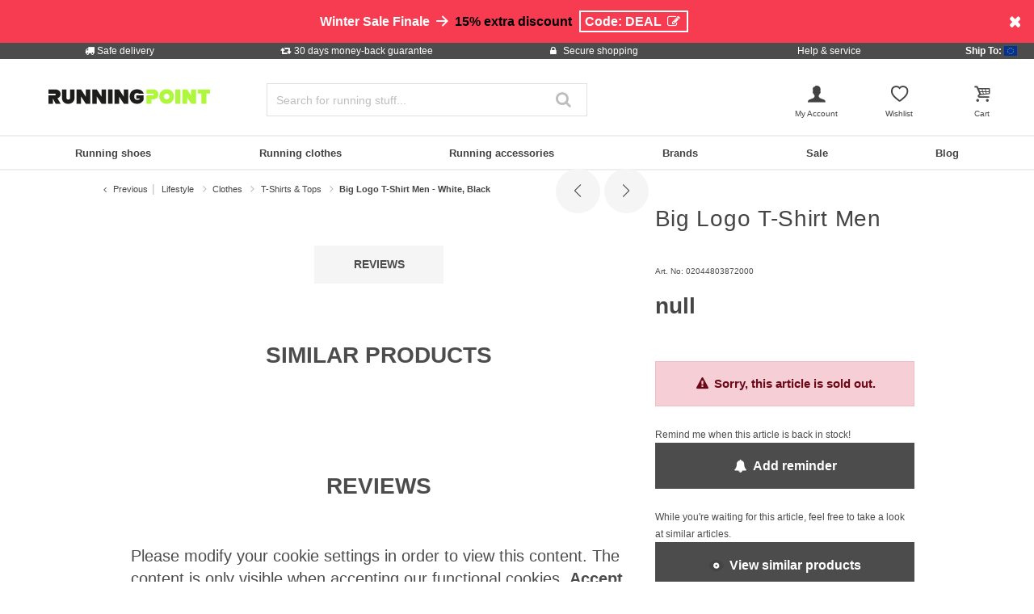

--- FILE ---
content_type: text/html;charset=UTF-8
request_url: https://www.running-point.com/big-logo-t-shirt-men-white-black-02044803872000.html
body_size: 31935
content:
<!DOCTYPE html>
<html lang="en">
<head>


    
    

<link rel="preconnect" href="//cdn-eu.dynamicyield.com"/>
<link rel="preconnect" href="//st-eu.dynamicyield.com"/>
<link rel="preconnect" href="//rcom-eu.dynamicyield.com"/>
<link rel="dns-prefetch" href="//cdn-eu.dynamicyield.com"/>
<link rel="dns-prefetch" href="//st-eu.dynamicyield.com"/>
<link rel="dns-prefetch" href="//rcom-eu.dynamicyield.com"/>
<script>
window.DY = window.DY || {};
DY.recommendationContext = {
type: "PRODUCT",
lng: "en"
};
var alreadyAccepted = window.localStorage.getItem('DYuserActiveConsent') === 'true';
DY.userActiveConsent = { accepted: false };
if (alreadyAccepted) {
DY.userActiveConsent.accepted = true;
}
if (DY.recommendationContext.type != "OTHER" && DY.recommendationContext.type != "HOMEPAGE") {
var data = '';
if (true) {
data = '["02044803872000"]';
}
DY.recommendationContext.data = JSON.parse(data);
}
</script>
<script type="text/javascript"  src="//cdn-eu.dynamicyield.com/api/9880908/api_dynamic.js"></script>
<script type="text/javascript"  src="//cdn-eu.dynamicyield.com/api/9880908/api_static.js"></script>

<script>
document.addEventListener('OneTrustLoaded',()=>{const cookieCategory='C0004';const event=new CustomEvent('dy_activeConsent',{"detail":cookieCategory});document.dispatchEvent(event)});
</script>







<meta charset="UTF-8" />
<meta http-equiv="x-ua-compatible" content="ie=edge" />
<meta name="viewport" content="width=device-width, initial-scale=1" />
<title>Buy online | Running Point COM</title>






    <script>
        window.NREUM||(NREUM={}),__nr_require=function(t,n,e){function r(e){if(!n[e]){var o=n[e]={exports:{}};t[e][0].call(o.exports,function(n){var o=t[e][1][n];return r(o||n)},o,o.exports)}return n[e].exports}if("function"==typeof __nr_require)return __nr_require;for(var o=0;o<e.length;o++)r(e[o]);return r}({1:[function(t,n,e){function r(t){try{s.console&&console.log(t)}catch(n){}}var o,i=t("ee"),a=t(15),s={};try{o=localStorage.getItem("__nr_flags").split(","),console&&"function"==typeof console.log&&(s.console=!0,o.indexOf("dev")!==-1&&(s.dev=!0),o.indexOf("nr_dev")!==-1&&(s.nrDev=!0))}catch(c){}s.nrDev&&i.on("internal-error",function(t){r(t.stack)}),s.dev&&i.on("fn-err",function(t,n,e){r(e.stack)}),s.dev&&(r("NR AGENT IN DEVELOPMENT MODE"),r("flags: "+a(s,function(t,n){return t}).join(", ")))},{}],2:[function(t,n,e){function r(t,n,e,r,s){try{p?p-=1:o(s||new UncaughtException(t,n,e),!0)}catch(f){try{i("ierr",[f,c.now(),!0])}catch(d){}}return"function"==typeof u&&u.apply(this,a(arguments))}function UncaughtException(t,n,e){this.message=t||"Uncaught error with no additional information",this.sourceURL=n,this.line=e}function o(t,n){var e=n?null:c.now();i("err",[t,e])}var i=t("handle"),a=t(16),s=t("ee"),c=t("loader"),f=t("gos"),u=window.onerror,d=!1,l="nr@seenError",p=0;c.features.err=!0,t(1),window.onerror=r;try{throw new Error}catch(h){"stack"in h&&(t(8),t(7),"addEventListener"in window&&t(5),c.xhrWrappable&&t(9),d=!0)}s.on("fn-start",function(t,n,e){d&&(p+=1)}),s.on("fn-err",function(t,n,e){d&&!e[l]&&(f(e,l,function(){return!0}),this.thrown=!0,o(e))}),s.on("fn-end",function(){d&&!this.thrown&&p>0&&(p-=1)}),s.on("internal-error",function(t){i("ierr",[t,c.now(),!0])})},{}],3:[function(t,n,e){t("loader").features.ins=!0},{}],4:[function(t,n,e){function r(t){}if(window.performance&&window.performance.timing&&window.performance.getEntriesByType){var o=t("ee"),i=t("handle"),a=t(8),s=t(7),c="learResourceTimings",f="addEventListener",u="resourcetimingbufferfull",d="bstResource",l="resource",p="-start",h="-end",m="fn"+p,w="fn"+h,v="bstTimer",y="pushState",g=t("loader");g.features.stn=!0,t(6);var b=NREUM.o.EV;o.on(m,function(t,n){var e=t[0];e instanceof b&&(this.bstStart=g.now())}),o.on(w,function(t,n){var e=t[0];e instanceof b&&i("bst",[e,n,this.bstStart,g.now()])}),a.on(m,function(t,n,e){this.bstStart=g.now(),this.bstType=e}),a.on(w,function(t,n){i(v,[n,this.bstStart,g.now(),this.bstType])}),s.on(m,function(){this.bstStart=g.now()}),s.on(w,function(t,n){i(v,[n,this.bstStart,g.now(),"requestAnimationFrame"])}),o.on(y+p,function(t){this.time=g.now(),this.startPath=location.pathname+location.hash}),o.on(y+h,function(t){i("bstHist",[location.pathname+location.hash,this.startPath,this.time])}),f in window.performance&&(window.performance["c"+c]?window.performance[f](u,function(t){i(d,[window.performance.getEntriesByType(l)]),window.performance["c"+c]()},!1):window.performance[f]("webkit"+u,function(t){i(d,[window.performance.getEntriesByType(l)]),window.performance["webkitC"+c]()},!1)),document[f]("scroll",r,{passive:!0}),document[f]("keypress",r,!1),document[f]("click",r,!1)}},{}],5:[function(t,n,e){function r(t){for(var n=t;n&&!n.hasOwnProperty(u);)n=Object.getPrototypeOf(n);n&&o(n)}function o(t){s.inPlace(t,[u,d],"-",i)}function i(t,n){return t[1]}var a=t("ee").get("events"),s=t(18)(a,!0),c=t("gos"),f=XMLHttpRequest,u="addEventListener",d="removeEventListener";n.exports=a,"getPrototypeOf"in Object?(r(document),r(window),r(f.prototype)):f.prototype.hasOwnProperty(u)&&(o(window),o(f.prototype)),a.on(u+"-start",function(t,n){var e=t[1],r=c(e,"nr@wrapped",function(){function t(){if("function"==typeof e.handleEvent)return e.handleEvent.apply(e,arguments)}var n={object:t,"function":e}[typeof e];return n?s(n,"fn-",null,n.name||"anonymous"):e});this.wrapped=t[1]=r}),a.on(d+"-start",function(t){t[1]=this.wrapped||t[1]})},{}],6:[function(t,n,e){var r=t("ee").get("history"),o=t(18)(r);n.exports=r,o.inPlace(window.history,["pushState","replaceState"],"-")},{}],7:[function(t,n,e){var r=t("ee").get("raf"),o=t(18)(r),i="equestAnimationFrame";n.exports=r,o.inPlace(window,["r"+i,"mozR"+i,"webkitR"+i,"msR"+i],"raf-"),r.on("raf-start",function(t){t[0]=o(t[0],"fn-")})},{}],8:[function(t,n,e){function r(t,n,e){t[0]=a(t[0],"fn-",null,e)}function o(t,n,e){this.method=e,this.timerDuration=isNaN(t[1])?0:+t[1],t[0]=a(t[0],"fn-",this,e)}var i=t("ee").get("timer"),a=t(18)(i),s="setTimeout",c="setInterval",f="clearTimeout",u="-start",d="-";n.exports=i,a.inPlace(window,[s,"setImmediate"],s+d),a.inPlace(window,[c],c+d),a.inPlace(window,[f,"clearImmediate"],f+d),i.on(c+u,r),i.on(s+u,o)},{}],9:[function(t,n,e){function r(t,n){d.inPlace(n,["onreadystatechange"],"fn-",s)}function o(){var t=this,n=u.context(t);t.readyState>3&&!n.resolved&&(n.resolved=!0,u.emit("xhr-resolved",[],t)),d.inPlace(t,y,"fn-",s)}function i(t){g.push(t),h&&(x?x.then(a):w?w(a):(E=-E,O.data=E))}function a(){for(var t=0;t<g.length;t++)r([],g[t]);g.length&&(g=[])}function s(t,n){return n}function c(t,n){for(var e in t)n[e]=t[e];return n}t(5);var f=t("ee"),u=f.get("xhr"),d=t(18)(u),l=NREUM.o,p=l.XHR,h=l.MO,m=l.PR,w=l.SI,v="readystatechange",y=["onload","onerror","onabort","onloadstart","onloadend","onprogress","ontimeout"],g=[];n.exports=u;var b=window.XMLHttpRequest=function(t){var n=new p(t);try{u.emit("new-xhr",[n],n),n.addEventListener(v,o,!1)}catch(e){try{u.emit("internal-error",[e])}catch(r){}}return n};if(c(p,b),b.prototype=p.prototype,d.inPlace(b.prototype,["open","send"],"-xhr-",s),u.on("send-xhr-start",function(t,n){r(t,n),i(n)}),u.on("open-xhr-start",r),h){var x=m&&m.resolve();if(!w&&!m){var E=1,O=document.createTextNode(E);new h(a).observe(O,{characterData:!0})}}else f.on("fn-end",function(t){t[0]&&t[0].type===v||a()})},{}],10:[function(t,n,e){function r(t){var n=this.params,e=this.metrics;if(!this.ended){this.ended=!0;for(var r=0;r<d;r++)t.removeEventListener(u[r],this.listener,!1);if(!n.aborted){if(e.duration=a.now()-this.startTime,4===t.readyState){n.status=t.status;var i=o(t,this.lastSize);if(i&&(e.rxSize=i),this.sameOrigin){var c=t.getResponseHeader("X-NewRelic-App-Data");c&&(n.cat=c.split(", ").pop())}}else n.status=0;e.cbTime=this.cbTime,f.emit("xhr-done",[t],t),s("xhr",[n,e,this.startTime])}}}function o(t,n){var e=t.responseType;if("json"===e&&null!==n)return n;var r="arraybuffer"===e||"blob"===e||"json"===e?t.response:t.responseText;return h(r)}function i(t,n){var e=c(n),r=t.params;r.host=e.hostname+":"+e.port,r.pathname=e.pathname,t.sameOrigin=e.sameOrigin}var a=t("loader");if(a.xhrWrappable){var s=t("handle"),c=t(11),f=t("ee"),u=["load","error","abort","timeout"],d=u.length,l=t("id"),p=t(14),h=t(13),m=window.XMLHttpRequest;a.features.xhr=!0,t(9),f.on("new-xhr",function(t){var n=this;n.totalCbs=0,n.called=0,n.cbTime=0,n.end=r,n.ended=!1,n.xhrGuids={},n.lastSize=null,p&&(p>34||p<10)||window.opera||t.addEventListener("progress",function(t){n.lastSize=t.loaded},!1)}),f.on("open-xhr-start",function(t){this.params={method:t[0]},i(this,t[1]),this.metrics={}}),f.on("open-xhr-end",function(t,n){"loader_config"in NREUM&&"xpid"in NREUM.loader_config&&this.sameOrigin&&n.setRequestHeader("X-NewRelic-ID",NREUM.loader_config.xpid)}),f.on("send-xhr-start",function(t,n){var e=this.metrics,r=t[0],o=this;if(e&&r){var i=h(r);i&&(e.txSize=i)}this.startTime=a.now(),this.listener=function(t){try{"abort"===t.type&&(o.params.aborted=!0),("load"!==t.type||o.called===o.totalCbs&&(o.onloadCalled||"function"!=typeof n.onload))&&o.end(n)}catch(e){try{f.emit("internal-error",[e])}catch(r){}}};for(var s=0;s<d;s++)n.addEventListener(u[s],this.listener,!1)}),f.on("xhr-cb-time",function(t,n,e){this.cbTime+=t,n?this.onloadCalled=!0:this.called+=1,this.called!==this.totalCbs||!this.onloadCalled&&"function"==typeof e.onload||this.end(e)}),f.on("xhr-load-added",function(t,n){var e=""+l(t)+!!n;this.xhrGuids&&!this.xhrGuids[e]&&(this.xhrGuids[e]=!0,this.totalCbs+=1)}),f.on("xhr-load-removed",function(t,n){var e=""+l(t)+!!n;this.xhrGuids&&this.xhrGuids[e]&&(delete this.xhrGuids[e],this.totalCbs-=1)}),f.on("addEventListener-end",function(t,n){n instanceof m&&"load"===t[0]&&f.emit("xhr-load-added",[t[1],t[2]],n)}),f.on("removeEventListener-end",function(t,n){n instanceof m&&"load"===t[0]&&f.emit("xhr-load-removed",[t[1],t[2]],n)}),f.on("fn-start",function(t,n,e){n instanceof m&&("onload"===e&&(this.onload=!0),("load"===(t[0]&&t[0].type)||this.onload)&&(this.xhrCbStart=a.now()))}),f.on("fn-end",function(t,n){this.xhrCbStart&&f.emit("xhr-cb-time",[a.now()-this.xhrCbStart,this.onload,n],n)})}},{}],11:[function(t,n,e){n.exports=function(t){var n=document.createElement("a"),e=window.location,r={};n.href=t,r.port=n.port;var o=n.href.split("://");!r.port&&o[1]&&(r.port=o[1].split("/")[0].split("@").pop().split(":")[1]),r.port&&"0"!==r.port||(r.port="https"===o[0]?"443":"80"),r.hostname=n.hostname||e.hostname,r.pathname=n.pathname,r.protocol=o[0],"/"!==r.pathname.charAt(0)&&(r.pathname="/"+r.pathname);var i=!n.protocol||":"===n.protocol||n.protocol===e.protocol,a=n.hostname===document.domain&&n.port===e.port;return r.sameOrigin=i&&(!n.hostname||a),r}},{}],12:[function(t,n,e){function r(){}function o(t,n,e){return function(){return i(t,[f.now()].concat(s(arguments)),n?null:this,e),n?void 0:this}}var i=t("handle"),a=t(15),s=t(16),c=t("ee").get("tracer"),f=t("loader"),u=NREUM;"undefined"==typeof window.newrelic&&(newrelic=u);var d=["setPageViewName","setCustomAttribute","setErrorHandler","finished","addToTrace","inlineHit","addRelease"],l="api-",p=l+"ixn-";a(d,function(t,n){u[n]=o(l+n,!0,"api")}),u.addPageAction=o(l+"addPageAction",!0),u.setCurrentRouteName=o(l+"routeName",!0),n.exports=newrelic,u.interaction=function(){return(new r).get()};var h=r.prototype={createTracer:function(t,n){var e={},r=this,o="function"==typeof n;return i(p+"tracer",[f.now(),t,e],r),function(){if(c.emit((o?"":"no-")+"fn-start",[f.now(),r,o],e),o)try{return n.apply(this,arguments)}catch(t){throw c.emit("fn-err",[arguments,this,t],e),t}finally{c.emit("fn-end",[f.now()],e)}}}};a("setName,setAttribute,save,ignore,onEnd,getContext,end,get".split(","),function(t,n){h[n]=o(p+n)}),newrelic.noticeError=function(t){"string"==typeof t&&(t=new Error(t)),i("err",[t,f.now()])}},{}],13:[function(t,n,e){n.exports=function(t){if("string"==typeof t&&t.length)return t.length;if("object"==typeof t){if("undefined"!=typeof ArrayBuffer&&t instanceof ArrayBuffer&&t.byteLength)return t.byteLength;if("undefined"!=typeof Blob&&t instanceof Blob&&t.size)return t.size;if(!("undefined"!=typeof FormData&&t instanceof FormData))try{return JSON.stringify(t).length}catch(n){return}}}},{}],14:[function(t,n,e){var r=0,o=navigator.userAgent.match(/Firefox[\/\s](\d+\.\d+)/);o&&(r=+o[1]),n.exports=r},{}],15:[function(t,n,e){function r(t,n){var e=[],r="",i=0;for(r in t)o.call(t,r)&&(e[i]=n(r,t[r]),i+=1);return e}var o=Object.prototype.hasOwnProperty;n.exports=r},{}],16:[function(t,n,e){function r(t,n,e){n||(n=0),"undefined"==typeof e&&(e=t?t.length:0);for(var r=-1,o=e-n||0,i=Array(o<0?0:o);++r<o;)i[r]=t[n+r];return i}n.exports=r},{}],17:[function(t,n,e){n.exports={exists:"undefined"!=typeof window.performance&&window.performance.timing&&"undefined"!=typeof window.performance.timing.navigationStart}},{}],18:[function(t,n,e){function r(t){return!(t&&t instanceof Function&&t.apply&&!t[a])}var o=t("ee"),i=t(16),a="nr@original",s=Object.prototype.hasOwnProperty,c=!1;n.exports=function(t,n){function e(t,n,e,o){function nrWrapper(){var r,a,s,c;try{a=this,r=i(arguments),s="function"==typeof e?e(r,a):e||{}}catch(f){l([f,"",[r,a,o],s])}u(n+"start",[r,a,o],s);try{return c=t.apply(a,r)}catch(d){throw u(n+"err",[r,a,d],s),d}finally{u(n+"end",[r,a,c],s)}}return r(t)?t:(n||(n=""),nrWrapper[a]=t,d(t,nrWrapper),nrWrapper)}function f(t,n,o,i){o||(o="");var a,s,c,f="-"===o.charAt(0);for(c=0;c<n.length;c++)s=n[c],a=t[s],r(a)||(t[s]=e(a,f?s+o:o,i,s))}function u(e,r,o){if(!c||n){var i=c;c=!0;try{t.emit(e,r,o,n)}catch(a){l([a,e,r,o])}c=i}}function d(t,n){if(Object.defineProperty&&Object.keys)try{var e=Object.keys(t);return e.forEach(function(e){Object.defineProperty(n,e,{get:function(){return t[e]},set:function(n){return t[e]=n,n}})}),n}catch(r){l([r])}for(var o in t)s.call(t,o)&&(n[o]=t[o]);return n}function l(n){try{t.emit("internal-error",n)}catch(e){}}return t||(t=o),e.inPlace=f,e.flag=a,e}},{}],ee:[function(t,n,e){function r(){}function o(t){function n(t){return t&&t instanceof r?t:t?c(t,s,i):i()}function e(e,r,o,i){if(!l.aborted||i){t&&t(e,r,o);for(var a=n(o),s=h(e),c=s.length,f=0;f<c;f++)s[f].apply(a,r);var d=u[y[e]];return d&&d.push([g,e,r,a]),a}}function p(t,n){v[t]=h(t).concat(n)}function h(t){return v[t]||[]}function m(t){return d[t]=d[t]||o(e)}function w(t,n){f(t,function(t,e){n=n||"feature",y[e]=n,n in u||(u[n]=[])})}var v={},y={},g={on:p,emit:e,get:m,listeners:h,context:n,buffer:w,abort:a,aborted:!1};return g}function i(){return new r}function a(){(u.api||u.feature)&&(l.aborted=!0,u=l.backlog={})}var s="nr@context",c=t("gos"),f=t(15),u={},d={},l=n.exports=o();l.backlog=u},{}],gos:[function(t,n,e){function r(t,n,e){if(o.call(t,n))return t[n];var r=e();if(Object.defineProperty&&Object.keys)try{return Object.defineProperty(t,n,{value:r,writable:!0,enumerable:!1}),r}catch(i){}return t[n]=r,r}var o=Object.prototype.hasOwnProperty;n.exports=r},{}],handle:[function(t,n,e){function r(t,n,e,r){o.buffer([t],r),o.emit(t,n,e)}var o=t("ee").get("handle");n.exports=r,r.ee=o},{}],id:[function(t,n,e){function r(t){var n=typeof t;return!t||"object"!==n&&"function"!==n?-1:t===window?0:a(t,i,function(){return o++})}var o=1,i="nr@id",a=t("gos");n.exports=r},{}],loader:[function(t,n,e){function r(){if(!x++){var t=b.info=NREUM.info,n=l.getElementsByTagName("script")[0];if(setTimeout(u.abort,3e4),!(t&&t.licenseKey&&t.applicationID&&n))return u.abort();f(y,function(n,e){t[n]||(t[n]=e)}),c("mark",["onload",a()+b.offset],null,"api");var e=l.createElement("script");e.src="https://"+t.agent,n.parentNode.insertBefore(e,n)}}function o(){"complete"===l.readyState&&i()}function i(){c("mark",["domContent",a()+b.offset],null,"api")}function a(){return E.exists&&performance.now?Math.round(performance.now()):(s=Math.max((new Date).getTime(),s))-b.offset}var s=(new Date).getTime(),c=t("handle"),f=t(15),u=t("ee"),d=window,l=d.document,p="addEventListener",h="attachEvent",m=d.XMLHttpRequest,w=m&&m.prototype;NREUM.o={ST:setTimeout,SI:d.setImmediate,CT:clearTimeout,XHR:m,REQ:d.Request,EV:d.Event,PR:d.Promise,MO:d.MutationObserver};var v=""+location,y={beacon:"bam.nr-data.net",errorBeacon:"bam.nr-data.net",agent:"js-agent.newrelic.com/nr-1071.min.js"},g=m&&w&&w[p]&&!/CriOS/.test(navigator.userAgent),b=n.exports={offset:s,now:a,origin:v,features:{},xhrWrappable:g};t(12),l[p]?(l[p]("DOMContentLoaded",i,!1),d[p]("load",r,!1)):(l[h]("onreadystatechange",o),d[h]("onload",r)),c("mark",["firstbyte",s],null,"api");var x=0,E=t(17)},{}]},{},["loader",2,10,4,3]);
            ;NREUM.info={beacon:"bam.nr-data.net",errorBeacon:"bam.nr-data.net",licenseKey:"aa636f5f3c",applicationID:"282000586",sa:1}
    </script>




<link rel="icon" href="https://www.running-point.com/on/demandware.static/Sites-JPO-COM-Site/-/default/dw5a71c775/images/favicon.ico" type="image/x-icon" />
<link rel="shortcut icon" href="https://www.running-point.com/on/demandware.static/Sites-JPO-COM-Site/-/default/dw5a71c775/images/favicon.ico" type="image/x-icon" />
<link rel="apple-touch-icon" sizes="180x180" href="https://www.running-point.com/on/demandware.static/Sites-JPO-COM-Site/-/en/v1769007543736/images/favicons/apple-touch-icon.png" />
<link rel="icon" type="image/png" sizes="32x32" href="https://www.running-point.com/on/demandware.static/Sites-JPO-COM-Site/-/default/dw450ea76f/images/favicons/favicon-32x32.png" />
<link rel="icon" type="image/png" sizes="16x16" href="https://www.running-point.com/on/demandware.static/Sites-JPO-COM-Site/-/default/dw8027d2e6/images/favicons/favicon-16x16.png" />
<link rel="manifest" href="https://www.running-point.com/on/demandware.static/Sites-JPO-COM-Site/-/default/dw3364ac8a/images/favicons/site.webmanifest" />
<link rel="mask-icon" href="https://www.running-point.com/on/demandware.static/Sites-JPO-COM-Site/-/default/dw7891fa78/images/favicons/safari-pinned-tab.svg" color="#aef73c" />
<meta name="msapplication-TileColor" content="#aef73c" />
<meta name="theme-color" content="#fff" />


<meta name="description" content="Big Logo T-Shirt Men - White, Black -  - white - 2nd Color: black - Brands color name: brilliant white/performance black - Height (model): 180" />
<meta name="keywords" content="Running Point, Running Point, Big, Logo, T-Shirt, Men, White, Black" />




    <meta name="robots" content="index, follow" />



<link rel="alternate" hreflang="de-AT" href="https://www.running-point.at/big-logo-t-shirt-herren-weiss-schwarz-02044803872000.html" />
<link rel="alternate" hreflang="de-CH" href="https://www.running-point.ch/big-logo-t-shirt-herren-weiss-schwarz-02044803872000.html" />
<link rel="alternate" hreflang="x-default" href="https://www.running-point.com/big-logo-t-shirt-men-white-black-02044803872000.html" />
<link rel="alternate" hreflang="de-DE" href="https://www.running-point.de/big-logo-t-shirt-herren-weiss-schwarz-02044803872000.html" />
<link rel="alternate" hreflang="fr-FR" href="https://www.running-point.fr/big-logo-t-shirt-hommes-blanc-noir-02044803872000.html" />
<link rel="alternate" hreflang="en-GB" href="https://www.running-point.co.uk/big-logo-t-shirt-men-white-black-02044803872000.html" />
<link rel="alternate" hreflang="es-ES" href="https://www.running-point.es/big-logo-camiseta-de-manga-corta-hombres-blanco-negro-02044803872000.html" />
<link rel="alternate" hreflang="nl-NL" href="https://www.running-point.nl/big-logo-t-shirt-heren-wit%2C-zwart-02044803872000.html" />



    <meta name="google-site-verification" content="DbMGJRHFKi95wr6As2EuSFmOpCW8enzfSpcrnZLTG88" />



<link rel="preload" href="/on/demandware.static/Sites-JPO-COM-Site/-/en/v1769007543736/fonts/fontello.woff2?92886405" as="font" type="font/woff2" crossorigin="anonymous"/>

<link rel="stylesheet" href="/on/demandware.static/Sites-JPO-COM-Site/-/en/v1769007543736/css/fontello.css" />
<link rel="stylesheet" href="/on/demandware.static/Sites-JPO-COM-Site/-/en/v1769007543736/css/iconFont.css" />
<link rel="stylesheet" href="/on/demandware.static/Sites-JPO-COM-Site/-/en/v1769007543736/css/global.css" />

    <link rel="stylesheet" href="https://www.running-point.com/on/demandware.static/Sites-JPO-COM-Site/-/en/v1769007543736/css/productDetailRedesign.css" />

    <link rel="stylesheet" href="https://cdnjs.cloudflare.com/ajax/libs/photoswipe/4.1.3/photoswipe.min.css" />

    <link rel="stylesheet" href="https://cdnjs.cloudflare.com/ajax/libs/photoswipe/4.1.3/default-skin/default-skin.min.css" />



    <link rel="canonical" href="https://www.running-point.com/big-logo-t-shirt-men-white-black-02044803872000.html" />



    <script type="text/javascript">
    dataLayer = [{
        googleConversionActive: 1,
        googleCommerceActive: 1,
        gaActive: 1,
        pageType : 'details',
        google_tag_params: {
            ecomm_pagetype: 'product',
        },
    }];


    window.currencyFactor = '1.0';

    
    

    
        dataLayer.push({
            emosUrl: 'https://www.running-point.com/on/demandware.static/Sites-JPO-COM-Site/-/en/v1769007543736/tracking/emos2.js',
            siteid: '502'
        });

        
            dataLayer.push({
                content: 'Shop/Lifestyle/Clothes/T-Shirts & Tops/Big Logo T-Shirt Men - White, Black',
            });
        

        

        
    

    

    
        dataLayer.push({
            testSegments: ''
        });
    
</script>




















































<script>
    var userLang = navigator.language || navigator.userLanguage;
    var sCookie = document.cookie.match('(^|;) ?emos_jckamp=([^;]*)(;|$)');
    var cookie = sCookie ? sCookie[2] : false;

    dataLayer.push({
        google_tag_params: {
            tp_referrer: cookie,
            tp_geoIP: '',
            tp_shopLanguage: 'en',
            tp_browserLanguage: userLang
        },
        cart: [],
        basketContent: []
    });

    
        dataLayer.push({
            visitorExistingCustomer : 0
        });
    

  
</script>
<script>
// GA4 User Data Layer
document.addEventListener('OneTrustLoaded', () => {
    window.userDataGA4 = {
        user_id: 'null',
        user_first_name: 'null',
        user_last_name: 'null',
        user_email: 'null'
    };
});
</script>



    <script type="text/javascript">
        // AB Tests info
        dataLayer.push({
            abTest: ''
        });

        // Google Adwords
        dataLayer.push({
            google_tag_params:  {
                ecomm_prodid:'02044803872000',
                ecomm_pname: 'Big Logo T-Shirt Men - White, Black',
                ecomm_pvalue: '0.0',
                ecomm_totalvalue: '',
                tp_isSaleItem: false,
                ecomm_sportType: ["Training"]
            }
        });

        // Google Analytics
        dataLayer.push({
            ecommerce: {
                currencyCode: 'EUR',
                detail: {
                    actionField: {'list': 'Lifestyle/Clothes/T-Shirts & Tops/Big Logo T-Shirt Men - White, Black'},
                    products: [{
                        name: 'Big Logo T-Shirt Men - White, Black',
                        id: '02044803872000',
                        price: '0.0',
                        brand: '',
                        category: 'Lifestyle/Clothes/T-Shirts & Tops/Big Logo T-Shirt Men - White, Black',
                        dimension4: 'Training'
                    }]
                }
            }
        });

        // Econda
        dataLayer.push({
            transactionProducts: [{
                type: 'view',
                pid: '02044803872000',
                sku: '',
                name: 'Big Logo T-Shirt Men - White, Black',
                price: '0.0',
                group: 'Lifestyle/Clothes/T-Shirts & Tops/Big Logo T-Shirt Men - White, Black',
                count: 1,
                var1: ["Training"],
                var2: null,
                var3: null
            }]
        });
    </script>



<script>
    document.addEventListener('OneTrustLoaded', () => {
        if (GTMTrackingGA4) {
            GTMTrackingGA4.pushData({
                event: 'view_item',
                user_data: {"user_id":null,"user_first_name":null,"user_last_name":null,"user_email":null},
                ecommerce: {
                    value: '0.0',
                    currency: 'EUR',
                    items: [{"item_id":"02044803872000","item_variant":"02044803872000","item_name":"Big Logo T-Shirt Men - White, Black","item_master":null,"item_coupon":null,"item_currency":"EUR","item_globalCategory":"Lifestyle > Clothes > T-Shirts & Tops","discount":0,"item_index":1,"item_brand":null,"item_list_id":null,"item_list_name":null,"price":null,"quantity":1,"other_color_available":0,"item_size":null,"discount_type":null,"review_count":null,"review_avg":null,"gender":null,"age_group":null,"product_image_count":0,"size_availability":"","item_sportType":"Training","item_tradeGroup":null,"item_category":"T-Shirts & Tops","item_category2":null,"item_category3":null,"item_category4":null,"item_category5":null,"item_categoryPath":"T-Shirts & Tops"}]
                }
            });
        }
    });
</script>












    
        <!-- Google Tag Manager -->
        <script>!function(){"use strict";function l(e){for(var t=e,r=0,n=document.cookie.split(";");r<n.length;r++){var o=n[r].split("=");if(o[0].trim()===t)return o[1]}}function s(e){return localStorage.getItem(e)}function u(e){return window[e]}function d(e,t){e=document.querySelector(e);return t?null==e?void 0:e.getAttribute(t):null==e?void 0:e.textContent}var e=window,t=document,r="script",n="dataLayer",o="5T2RGCM",a="https://sgtm.running-point.com",i="https://load.sgtm.running-point.com",c="bdfmqsli",E="cookie",I="_sgtm_tp_uid",v="",g=!1;try{var g=!!E&&(m=navigator.userAgent,!!(m=new RegExp("Version/([0-9._]+)(.*Mobile)?.*Safari.*").exec(m)))&&16.4<=parseFloat(m[1]),A="stapeUserId"===E,f=g&&!A?function(e,t,r){void 0===t&&(t="");var n={cookie:l,localStorage:s,jsVariable:u,cssSelector:d},t=Array.isArray(t)?t:[t];if(e&&n[e])for(var o=n[e],a=0,i=t;a<i.length;a++){var c=i[a],c=r?o(c,r):o(c);if(c)return c}else console.warn("invalid uid source",e)}(E,I,v):void 0;g=g&&(!!f||A)}catch(e){console.error(e)}var m=e,E=(m[n]=m[n]||[],m[n].push({"gtm.start":(new Date).getTime(),event:"gtm.js"}),t.getElementsByTagName(r)[0]),I="dataLayer"===n?"":"&l="+n,v=f?"&bi="+encodeURIComponent(f):"",A=t.createElement(r),e=g?"kp"+c:c,n=!g&&i?i:a;A.async=!0,A.src=n+"/"+e+".js?st="+o+I+v+"",null!=(f=E.parentNode)&&f.insertBefore(A,E)}();</script>
        <!-- End Google Tag Manager -->
        



    
    


<script type="text/plain" class="optanon-category-C0003" async src="https://apps.bazaarvoice.com/deployments/joggingpoint/main_site/production/en_EU/bv.js"></script>




    







    
    
    
        <script>
            (function(n,t,i,r){var u,f;n[i]=n[i]||{},n[i].initial={
                accountCode: 'TENNI11112',
                host: 'TENNI11112' + '.pcapredict.com'},
                n[i].on=n[i].on||function(){(n[i].onq=n[i].onq||[]).push(arguments)},u=t.createElement("script"),u.async=!0,u.src=r,f=t.getElementsByTagName("script")[0],f.parentNode.insertBefore(u,f)})(window,document,"pca","//TENNI11112.pcapredict.com/js/sensor.min.js");
            pca.on("ready", function () {pca.sourceString = "LoqateDemandwareCartridge";});
            document.addEventListener("DOMContentLoaded", function(){
                var a = document.querySelector(".section-header-note.address-create.button");
                if (a) {
                    a.addEventListener("click", function() {
                        if(pca) {
                            setTimeout(function(){ pca.load(); }, 500);
                        }});
                }});
        </script>
    
    






    <!-- Begin eTrusted bootstrap tag -->
    <script src="https://integrations.etrusted.com/applications/widget.js/v2" async defer></script>
    <!-- End eTrusted bootstrap tag -->

    <script type="text/javascript" src="https://js.stripe.com/v3/"></script>
    
        <input type="hidden" id="stripePublicKey" value="pk_live_51LeetgDt9vttkOS42s1zPzARV17wfizJqXbSkd7RiaLxUmZ7XDF5Xgy7Yp6wryGa5RwQCwGn10Oo8ZCcMsaTdP2600W6pT7LFo" />
        <input type="hidden" id="stripeApiVersion" value="2022-11-15; line_items_beta=v1" />
    
    <input type="hidden" id="stripePaymentMethodsInBeta" value="elements_enable_deferred_intent_beta_1" />








    <script>
        document.addEventListener('OneTrustLoaded', (event) => {
            dataLayer.push({
                event: 'page_info',
                page: [{
                    type: 'pdp',
                    currency: 'EUR',
                    country: 'COM',
                    language: 'en',
                    breadcrumbs: 'Lifestyle / Clothes / T-Shirts &amp; Tops / Big Logo T-Shirt Men - White, Black'
                }],
                testSegments: '',
                user_data: window.userDataGA4 || {}
            });
        });
    </script>


<span class="d-none" data-ga4-enabled data-value="true"></span>


<script type="text/javascript">//<!--
/* <![CDATA[ (head-active_data.js) */
var dw = (window.dw || {});
dw.ac = {
    _analytics: null,
    _events: [],
    _category: "",
    _searchData: "",
    _anact: "",
    _anact_nohit_tag: "",
    _analytics_enabled: "true",
    _timeZone: "Europe/Berlin",
    _capture: function(configs) {
        if (Object.prototype.toString.call(configs) === "[object Array]") {
            configs.forEach(captureObject);
            return;
        }
        dw.ac._events.push(configs);
    },
	capture: function() { 
		dw.ac._capture(arguments);
		// send to CQ as well:
		if (window.CQuotient) {
			window.CQuotient.trackEventsFromAC(arguments);
		}
	},
    EV_PRD_SEARCHHIT: "searchhit",
    EV_PRD_DETAIL: "detail",
    EV_PRD_RECOMMENDATION: "recommendation",
    EV_PRD_SETPRODUCT: "setproduct",
    applyContext: function(context) {
        if (typeof context === "object" && context.hasOwnProperty("category")) {
        	dw.ac._category = context.category;
        }
        if (typeof context === "object" && context.hasOwnProperty("searchData")) {
        	dw.ac._searchData = context.searchData;
        }
    },
    setDWAnalytics: function(analytics) {
        dw.ac._analytics = analytics;
    },
    eventsIsEmpty: function() {
        return 0 == dw.ac._events.length;
    }
};
/* ]]> */
// -->
</script>
<script type="text/javascript">//<!--
/* <![CDATA[ (head-cquotient.js) */
var CQuotient = window.CQuotient = {};
CQuotient.clientId = 'bbdp-JPO-COM';
CQuotient.realm = 'BBDP';
CQuotient.siteId = 'JPO-COM';
CQuotient.instanceType = 'prd';
CQuotient.locale = 'en';
CQuotient.fbPixelId = '__UNKNOWN__';
CQuotient.activities = [];
CQuotient.cqcid='';
CQuotient.cquid='';
CQuotient.cqeid='';
CQuotient.cqlid='';
CQuotient.apiHost='api.cquotient.com';
/* Turn this on to test against Staging Einstein */
/* CQuotient.useTest= true; */
CQuotient.useTest = ('true' === 'false');
CQuotient.initFromCookies = function () {
	var ca = document.cookie.split(';');
	for(var i=0;i < ca.length;i++) {
	  var c = ca[i];
	  while (c.charAt(0)==' ') c = c.substring(1,c.length);
	  if (c.indexOf('cqcid=') == 0) {
		CQuotient.cqcid=c.substring('cqcid='.length,c.length);
	  } else if (c.indexOf('cquid=') == 0) {
		  var value = c.substring('cquid='.length,c.length);
		  if (value) {
		  	var split_value = value.split("|", 3);
		  	if (split_value.length > 0) {
			  CQuotient.cquid=split_value[0];
		  	}
		  	if (split_value.length > 1) {
			  CQuotient.cqeid=split_value[1];
		  	}
		  	if (split_value.length > 2) {
			  CQuotient.cqlid=split_value[2];
		  	}
		  }
	  }
	}
}
CQuotient.getCQCookieId = function () {
	if(window.CQuotient.cqcid == '')
		window.CQuotient.initFromCookies();
	return window.CQuotient.cqcid;
};
CQuotient.getCQUserId = function () {
	if(window.CQuotient.cquid == '')
		window.CQuotient.initFromCookies();
	return window.CQuotient.cquid;
};
CQuotient.getCQHashedEmail = function () {
	if(window.CQuotient.cqeid == '')
		window.CQuotient.initFromCookies();
	return window.CQuotient.cqeid;
};
CQuotient.getCQHashedLogin = function () {
	if(window.CQuotient.cqlid == '')
		window.CQuotient.initFromCookies();
	return window.CQuotient.cqlid;
};
CQuotient.trackEventsFromAC = function (/* Object or Array */ events) {
try {
	if (Object.prototype.toString.call(events) === "[object Array]") {
		events.forEach(_trackASingleCQEvent);
	} else {
		CQuotient._trackASingleCQEvent(events);
	}
} catch(err) {}
};
CQuotient._trackASingleCQEvent = function ( /* Object */ event) {
	if (event && event.id) {
		if (event.type === dw.ac.EV_PRD_DETAIL) {
			CQuotient.trackViewProduct( {id:'', alt_id: event.id, type: 'raw_sku'} );
		} // not handling the other dw.ac.* events currently
	}
};
CQuotient.trackViewProduct = function(/* Object */ cqParamData){
	var cq_params = {};
	cq_params.cookieId = CQuotient.getCQCookieId();
	cq_params.userId = CQuotient.getCQUserId();
	cq_params.emailId = CQuotient.getCQHashedEmail();
	cq_params.loginId = CQuotient.getCQHashedLogin();
	cq_params.product = cqParamData.product;
	cq_params.realm = cqParamData.realm;
	cq_params.siteId = cqParamData.siteId;
	cq_params.instanceType = cqParamData.instanceType;
	cq_params.locale = CQuotient.locale;
	
	if(CQuotient.sendActivity) {
		CQuotient.sendActivity(CQuotient.clientId, 'viewProduct', cq_params);
	} else {
		CQuotient.activities.push({activityType: 'viewProduct', parameters: cq_params});
	}
};
/* ]]> */
// -->
</script>

</head>
<body class="product">





    <!-- Google Tag Manager (noscript) -->
    <noscript><iframe src="https://www.googletagmanager.com/ns.html?id=GTM-5T2RGCM"
    height="0" width="0" style="display:none;visibility:hidden"></iframe></noscript>
    <!-- End Google Tag Manager (noscript) -->


<div class="page" data-action="Product-Show" data-querystring="pid=02044803872000" data-session="agVW6I5F8iy_i037S7tPTx2-8MTZaca5Aoo=" data-customer="null" data-abtests="[]">









































































































	 


	
	
		<!--
For column layout have a look at Bootstrap Grid: https://getbootstrap.com/docs/4.0/layout/grid/
----------------------------
Available background color classes:
bgcolor-primary, bgcolor-secondary, bgcolor-tertiary, bgcolor-red, bgcolor-info, bgcolor-success, bgcolor-danger, bgcolor-dark, bgcolor-light, bg-info
-->
<div id="promo-callout" data-ga4-slot-name="Banderole" style="background-color: #F73C51;">
    <div class="container">
        <div class="row py-2">
            <div class="col">
                <div class="promo-callout-content">
                    <div class="row">
                        <div class="col-12 text-center text-small text-md-medium" style="color:white;">
                     <span style=font-weight:bold; font-variant: small-caps;">Winter Sale Finale</span> <b><i class="icon icon-right" style="color:white;"></i> <a href="https://www.running-point.com/sale/" data-ga4-promo="{&quot;promoName&quot;:&quot;Banderole: DEAL&quot; ,&quot;creativeName&quot;:&quot;&quot;}" style="color:black;">15% extra discount</a> <span id="calloutVoucherCodebox" style="display: inline-block; border: 2px solid; padding: 2px 5px; margin: 5px; cursor: pointer; transition: opacity .2s ease-in-out;" onclick="navigator.clipboard.writeText('DEAL'); calloutVoucherCodebox.style.opacity = 0; setTimeout(function(){ calloutVoucherCodebox.innerHTML = 'Code DEAL copied <i class=\'icon icon-ok\'></i>'; calloutVoucherCodebox.style.opacity = 1},200);">Code: DEAL <i class="icon icon-edit"></i></span></b>
                        </div> 
                    </div>
                </div>
                <div class="promo-callout-close close-button">
                    <button type="button" class="close" aria-label="Close" style="color:white; opacity:1; font-size:1.2rem;">
                        <span><i class="icon-cancel"></i></span>
                    </button>
                </div>
            </div>
        </div>
    </div>
</div>
	

 
	
<div class="trust-bar">
    
	
	<div class="content-asset"><!-- dwMarker="content" dwContentID="1e4bb46d889cff61f8ea773501" -->
		<div class="container">
    <div class="row">
        <div class="col">
            <a class="modal-box" data-title="Delivery Costs" data-attr="modal-lg" data-href="https://www.running-point.com/help-service_shipping_info.html" href="#"><i class="fo icon-truck"></i>Safe delivery</a>
        </div>
		<div class="col">
            <a class="modal-box" data-title="30 days money-back guarantee" data-attr="modal-lg" data-href="https://www.running-point.com/help-service_money-back_guarantee.html" href="#"><i class="fo icon-retweet"></i> 30 days money-back guarantee</a>
        </div>
        <div class="col">
            <a class="modal-box" data-title="Secure shopping" data-attr="modal-lg" data-href="https://www.running-point.com/trust-bar_secure-shopping.html" href="#"><i class="fo icon-lock"></i> Secure shopping</a>
        </div>
        <div class="col">
   <a class="text" 
   data-title="Help & service" 
   data-ga4-modal="help-service"
   href="javascript:void(0);" 
   data-freshdesk-launcher-contact>
   Help & service
</a>

        </div>
        <div class="col-1" id="shiptoselector">
            <a href="#" data-href="https://www.running-point.com/on/demandware.store/Sites-JPO-COM-Site/en/Page-LoadShipToCountries">
    <div class="col" id="shiptoselector">
        <a data-title="Select your delivery country" data-href="https://www.running-point.com/on/demandware.store/Sites-JPO-COM-Site/en/Page-LoadShipToCountries" href='#'>
            <b>Ship To: <span class="flag-icon flag-icon-eu"></span></b>
        </a>
    </div>

</a>
        </div>
    </div>
</div>
	</div> <!-- End content-asset -->



</div>

    




<header data-path="Product-Show" data-query="pid=02044803872000" id="header"  data-geotarget=https://www.running-point.com/on/demandware.store/Sites-JPO-COM-Site/en/Page-ShowGeoLocation>
    <div id="sticky-wrapper">
        <div class="header container">
            <div class="row">
                <div class="col-6 col-lg-3 order-4 order-lg-1 header-logo">
                    <div class="navbar-header brand">
    <a href="https://www.running-point.com/" title="Running Point Home">
        <img class="hidden-md-down" src="https://www.running-point.com/on/demandware.static/-/Library-Sites-JoggingPoint/en/dwac62810f/logo/logo.svg" alt="Running Point" loading="lazy" />
        <img class="d-lg-none" src="https://www.running-point.com/on/demandware.static/-/Library-Sites-JoggingPoint/en/dwcf30764b/logo/logo-small.svg" alt="Running Point" loading="lazy" />
    </a>
</div>

                </div>
                <div class="col-3 col-lg-4 order-1 order-lg-4 panel-search">
                    <div class="navbar-header row">
                        <div class="col-6 d-lg-none">
                            <button class="navbar-toggler e2e-mobile-navbar-toggler" type="button"
                                aria-controls="sg-navbar-collapse" aria-expanded="false" aria-label="Toggle navigation">
                                <i class="icon icon-menu"></i>
                            </button>
                        </div>
                        <div class="col-6 col-lg-12 search-col">
                            <div class="search d-none d-lg-block">
                                <div class="site-search collapse dont-collapse-lg" id="search-bar-mobile" itemscope itemtype="http://schema.org/WebSite">
    <meta itemprop="url" content="https://www.running-point.com/"/>
    <form role="search" action="https://www.running-point.com/search/" method="get" name="simpleSearch"
        itemprop="potentialAction"
        itemscope
        itemtype="http://schema.org/SearchAction">
        <meta itemprop="target" content="https://www.running-point.com/search/?lang=en&q={q}"/>
        <input class="form-control search-field"
            type="search"
            name="q"
            id="q"
            value=""
            placeholder="Search for running stuff..."
            autocomplete="off"
            aria-label="Search for running stuff..."
            itemprop="query-input"/>
        <button class="search-button" aria-label="Search" type="submit"><i class="fo icon-search"></i></button>
        <input type="hidden" value="en" name="lang" />
    </form>
    

<div id="search-phrase-suggestions" class="js-search-phrase-suggestions-wrapper search-phrase-suggestions-wrapper suggestions-wrapper d-none">
    <div class="suggestions-desktop suggestioncontainer">
        



















































<template id="recent-term-item-template">
    <a href="https://www.running-point.com/search/" class="phrase">
        <div class="recent innerrow w-100">
            <div class='svgsprite svgsprite--recent'>
    <svg aria-label="recent">
        <use xlink:href="/on/demandware.static/Sites-JPO-COM-Site/-/en/v1769007543736/images/sprites/svgsprite.svg#svg-recent"
            style="pointer-events: none" />
    </svg>
</div>

            <span class="phrase-value"></span>
        </div>
    </a>
</template>

<div class="searchSuggestions searchSuggestions-recent js-searchSuggestions-recent d-none">
    <div class="head row no-gutters">
        <div class="searchSuggestionItem w-100">
            <span>Recently searched</span>
            <button
                class="js-clear-recent clear-recent-btn btn btn-link pull-right p-0">Clear</button>
        </div>
    </div>
    <div class="main row no-gutters">
        <div scope="row" class="content w-100">
            <div class="js-recent-search-terms">
            </div>
        </div>
    </div>
</div>
        
            



















































<div class="searchSuggestions searchSuggestions-popular js-searchSuggestions-popular">
    <div class="head row no-gutters">
        <div class="searchSuggestionItem w-100">
            Popular searches
        </div>
    </div>
    <div class="main row no-gutters">
        <div scope="row" class="content w-100">
            
                <a href="/search/?q=kayano%2031" class="phrase">
                    <div class="recent innerrow w-100">
                        <div class='svgsprite svgsprite--search'>
    <svg aria-label="search">
        <use xlink:href="/on/demandware.static/Sites-JPO-COM-Site/-/en/v1769007543736/images/sprites/svgsprite.svg#svg-search"
            style="pointer-events: none" />
    </svg>
</div>

                        <span>kayano 31</span>
                    </div>
                </a>
            
                <a href="/search/?q=hoka" class="phrase">
                    <div class="recent innerrow w-100">
                        <div class='svgsprite svgsprite--search'>
    <svg aria-label="search">
        <use xlink:href="/on/demandware.static/Sites-JPO-COM-Site/-/en/v1769007543736/images/sprites/svgsprite.svg#svg-search"
            style="pointer-events: none" />
    </svg>
</div>

                        <span>hoka</span>
                    </div>
                </a>
            
                <a href="/search/?q=new%20balance" class="phrase">
                    <div class="recent innerrow w-100">
                        <div class='svgsprite svgsprite--search'>
    <svg aria-label="search">
        <use xlink:href="/on/demandware.static/Sites-JPO-COM-Site/-/en/v1769007543736/images/sprites/svgsprite.svg#svg-search"
            style="pointer-events: none" />
    </svg>
</div>

                        <span>new balance</span>
                    </div>
                </a>
            
                <a href="/search/?q=nike" class="phrase">
                    <div class="recent innerrow w-100">
                        <div class='svgsprite svgsprite--search'>
    <svg aria-label="search">
        <use xlink:href="/on/demandware.static/Sites-JPO-COM-Site/-/en/v1769007543736/images/sprites/svgsprite.svg#svg-search"
            style="pointer-events: none" />
    </svg>
</div>

                        <span>nike</span>
                    </div>
                </a>
            
                <a href="/search/?q=nimbus%2027" class="phrase">
                    <div class="recent innerrow w-100">
                        <div class='svgsprite svgsprite--search'>
    <svg aria-label="search">
        <use xlink:href="/on/demandware.static/Sites-JPO-COM-Site/-/en/v1769007543736/images/sprites/svgsprite.svg#svg-search"
            style="pointer-events: none" />
    </svg>
</div>

                        <span>nimbus 27</span>
                    </div>
                </a>
            
        </div>
    </div>
</div>
        
    </div>
</div>
</div>

                            </div>
                            <div class="account d-block d-lg-none">
                                
                                    <a href="#" data-modal data-additional-classes="login-modal-redesign" data-href="https://www.running-point.com/on/demandware.store/Sites-JPO-COM-Site/en/Login-ShowModal" data-mode="login" data-ga4-modal="show-login-modal" data-redirect="true"><i class="icon icon-user-male menu"></i></a>
                                
                            </div>
                        </div>
                    </div>
                </div>
                <div class="col-3 col-lg-5 order-10 order-lg-8 customer-panel px-0 px-sm-2">
                    <div class="navbar-header">
                        <ul class="row customer-panel-list justify-content-between justify-content-lg-end">
                            <li class="col-6 col-lg-3 customer-panel-list-item panel-user hidden-md-down ">
                                
    <div role="button" class="user account d-none d-lg-block" data-qa="header-login-btn">
        <a href="#" data-modal data-additional-classes="login-modal-redesign" data-href="https://www.running-point.com/on/demandware.store/Sites-JPO-COM-Site/en/Login-ShowModal" data-mode="login" data-ga4-modal="show-login-modal" data-redirect="true">
            <i class="icon icon-user-male menu" aria-hidden="true"></i>
            <small>My Account</small>
        </a>
        <div id="service-flyout" class="service-flyout hidden-sm-down">
            <header class="headline">Account information</header>

            
    <button type="button" class="btn btn-primary btn-block" data-modal data-additional-classes="login-modal-redesign" data-href="https://www.running-point.com/on/demandware.store/Sites-JPO-COM-Site/en/Login-ShowModal" data-mode="login" data-ga4-modal="show-login-modal" data-redirect="false">
        <span><i class="icon icon-logout"></i> Login</span>
    </button>



            <div class="small my-3"><a href="#" data-modal data-additional-classes="login-modal-redesign" data-href="https://www.running-point.com/on/demandware.store/Sites-JPO-COM-Site/en/Login-ShowModal" data-mode="register" data-ga4-modal="show-register-modal"  title="New customer?<br/>Create an account now.">New customer?<br/>Create an account now.</a></div>

            <ul class="service-flyout-list">
                <li>
                    <a href="#" data-modal data-additional-classes="login-modal-redesign" data-href="https://www.running-point.com/on/demandware.store/Sites-JPO-COM-Site/en/Login-ShowModal" data-mode="login" data-ga4-modal="show-login-modal" data-redirect="true" title="My Account"><i class="icon icon-cog"></i>My Account</a>
                </li>
                <li>
                    <a href="#" data-modal data-additional-classes="login-modal-redesign" data-href="https://www.running-point.com/on/demandware.store/Sites-JPO-COM-Site/en/Login-ShowModal" data-mode="login" data-ga4-modal="show-login-modal" data-redirect="true" title="My order history"><i class="icon icon-box"></i>My order history</a>
                </li>
                <li>
                    <a href="#" data-modal data-additional-classes="login-modal-redesign" data-href="https://www.running-point.com/on/demandware.store/Sites-JPO-COM-Site/en/Login-ShowModal" data-mode="login" data-ga4-modal="show-login-modal" data-redirect="true" title="Billing and shipping settings"><i class="icon icon-credit-card"></i>Billing and shipping settings</a>
                </li>
                <li>
                    <a href="https://www.running-point.com/help-service.html" title="Help &amp; service" rel="nofollow"><i class="icon icon-building"></i>Help &amp; service</a>
                </li>
            </ul>
        </div>
    </div>


                            </li>
                            
                            
                            
                            
                            <li class="col-4 px-0 customer-panel-list-item panel-search-mobile d-lg-none">
                                <button type="button" class="p-0" data-toggle="collapse" data-target="#search-bar-mobile" aria-expanded="false" aria-controls="search-bar-mobile">
                                    <i class="icon fo icon-search menu"></i>
                                </button>
                            </li>
                            <li class="col-4 col-lg-3 px-0 customer-panel-list-item panel-wishlist">
                                <div class="wishlist wishlist-navigation"
                                    data-add-action-url="https://www.running-point.com/on/demandware.store/Sites-JPO-COM-Site/en/Wishlist-AddProduct"
                                    data-remove-action-url="https://www.running-point.com/on/demandware.store/Sites-JPO-COM-Site/en/Wishlist-RemoveProduct"
                                    data-get-quantity-url="https://www.running-point.com/on/demandware.store/Sites-JPO-COM-Site/en/Wishlist-GetQuantity">
                                    <a href="https://www.running-point.com/account-wishlist/">
                                        <i class="icon icon-heart-empty menu"></i>
                                        <small>Wishlist</small>
                                        
                                        <span class="wishlist-quantity quantity-badge"></span>
                                    </a>
                                </div>
                            </li>
                            <li class="col-4 col-lg-3 px-0 customer-panel-list-item panel-minicart ">
                                <div class="minicart" data-action-url="https://www.running-point.com/on/demandware.store/Sites-JPO-COM-Site/en/Cart-MiniCartShow">
                                    <div class="minicart-total">
    <a class="minicart-link" href="https://www.running-point.com/cart/" title="View Cart">
        <i class="minicart-icon icon icon-basket menu"></i>
        <small>Cart</small>
        <span class="minicart-quantity quantity-badge"></span>
    </a>
</div>

<div class="popover popover-bottom minicart-flyout"></div>

                                </div>
                            </li>
                        </ul>
                    </div>
                </div>
            </div>
            <div class="row suggestions-wrapper js-suggestions-wrapper" data-url="https://www.running-point.com/on/demandware.store/Sites-JPO-COM-Site/en/SearchServices-GetSuggestions?q="></div>
        </div>
        
        

    
    

<nav id="nav" class="nav-fullwidth nav-redesign " data-flyout-url="">
    <div class="menu-header d-lg-none border-bottom d-flex justify-content-end align-items-center p-2 px-3 mb-2">
        <div class="close-button pull-right">
            <span role="button" class="d-flex" aria-label="Close">
                <i class="icon icon-cancel"></i>
            </span>
        </div>
    </div>
    <div class="container">
        <div class="main-menu row no-gutters px-3">
            <div class="col-12 navbar-expand-lg">
                <button class="main-menu__navigation-button navigation-button-left js-scroll-left">
</button>
<button class="main-menu__navigation-button navigation-button-right js-scroll-right">
</button>
                <ul class="header-menu px-0 my-4 m-lg-0"></ul>
                <ul class="nav navbar-nav menu-redesign" role="menu">
                    
                        
                            
                                
                                    <li class="nav-item dropdown mega-dropdown  " role="menuitem" tabindex="0">
                                        <a href="https://www.running-point.com/running-shoes/" onclick="location.href='https://www.running-point.com/running-shoes/'" id="21656" class="nav-link" role="button" data-toggle="dropdown" aria-haspopup="true" aria-expanded="false">
                                            <div class="d-flex flex-column justify-content-center align-items-start align-items-lg-center">
                                                <img class="d-lg-none mb-2 mb-lg-0" src="https://www.running-point.com/dw/image/v2/BBDP_PRD/on/demandware.static/-/Sites-storefront-catalog-rupo/default/dw180f7406/category_menu/RPO_Laufschuhe.jpg?sw=370&amp;sh=230" alt="">
                                                <span class="font-weight-bold">Running shoes</span>
                                            </div>
                                            
                                        </a>
                                        
                                            
                                            <div class="overlay-submenu overflow-auto">
                                                <div class="overlay-submenu-header d-lg-none border-bottom d-flex justify-content-between align-items-center px-3">
                                                    <span class="close-overlay-menu d-flex"><i class="icon icon-left"></i></span>
                                                    <span class="overlay-submenu-title">
                                                       Running shoes
                                                    </span>
                                                    <div class="close-overlay-button pull-right">
                                                        <span role="button" class="d-flex">
                                                            <i class="icon icon-cancel"></i>
                                                        </span>
                                                    </div>
                                                </div>
                                                
                                                <div class="dropdown-menu mega-menu">
    <ul class="menu menu-level-2 row">
        

        <li class="col-12 d-block d-lg-none nav-item order-1">
            <a href="https://www.running-point.com/running-shoes/" title="All in Running shoes" class="nav-link">
                All in Running shoes
            </a>
        </li>

        
            <li class="col-12 col-lg-3 sub-menu sub-menu-gender order-2 menu-toggler">
                <span class="menu-title h6 d-none d-lg-block">
                   Gender
                </span>
                <a class="nav-link d-block d-lg-none">
                    Gender
                </a>
                
                    <div class="d-flex justify-content-between">
                        <ul class="menu menu-level-3 pl-0 menu-level-3 menu-darker">
                            
                                <li>
                                    <a href="https://www.running-point.com/running-shoes/women/" title="Women">
                                        Women
                                    </a>
                                </li>
                            
                                <li>
                                    <a href="https://www.running-point.com/running-shoes/men/" title="Men">
                                        Men
                                    </a>
                                </li>
                            
                                <li>
                                    <a href="https://www.running-point.com/running-shoes/kids/" title="Kids">
                                        Kids
                                    </a>
                                </li>
                            
                                <li>
                                    <a href="https://www.running-point.com/running-shoes/girls/" title="Girls">
                                        Girls
                                    </a>
                                </li>
                            
                                <li>
                                    <a href="https://www.running-point.com/running-shoes/boys/" title="Boys">
                                        Boys
                                    </a>
                                </li>
                            
                        </ul>
                    </div>
                
            </li>
        

        <li class="col-12 col-lg-4 sub-menu sub-menu-categories order-4 order-lg-3">
            <span class="menu-title h6 d-none d-lg-block">
                Categories
            </span>
            <div class="d-flex justify-content-between">
                
                    
                        <ul class="menu menu-level-3 pl-0">
                    
                    
                        <li>
                            <a href="https://www.running-point.com/running-shoes/allround/" title="Allround" data-cgid="21666">
                                Allround
                            </a>
                        </li>
                    
                    
                
                    
                    
                        <li>
                            <a href="https://www.running-point.com/running-shoes/trail/" title="Trail" data-cgid="21667">
                                Trail
                            </a>
                        </li>
                    
                    
                
                    
                    
                        <li>
                            <a href="https://www.running-point.com/running-shoes/competition/" title="Competition" data-cgid="21668">
                                Competition
                            </a>
                        </li>
                    
                    
                
                    
                    
                        <li>
                            <a href="https://www.running-point.com/running-shoes/recovery-shoes/" title="Recovery shoes" data-cgid="22176">
                                Recovery shoes
                            </a>
                        </li>
                    
                    
                
                    
                    
                        <li>
                            <a href="https://www.running-point.com/running-shoes/spikes/" title="Spikes" data-cgid="22321">
                                Spikes
                            </a>
                        </li>
                    
                    
                
                    
                    
                        <li>
                            <a href="https://www.running-point.com/running-shoes/carbon-running-shoes/" title="Carbon running shoes" data-cgid="22832">
                                Carbon running shoes
                            </a>
                        </li>
                    
                    
                
                    
                    
                        <li>
                            <a href="https://www.running-point.com/running-shoes/waterproof-running-shoes/" title="Waterproof running shoes" data-cgid="22833">
                                Waterproof running shoes
                            </a>
                        </li>
                    
                    
                        </ul>
                    
                
            </div>
        </li>

        

        
            <!-- Brands have a separate dropdown menu for mobile flyout -->
            <li class="col-12 col-lg-5 sub-menu sub-menu-brands order-2 order-lg-5 menu-toggler">
                <span class="menu-title h6 d-none d-lg-block">
                    Brands
                </span>
                <a class="nav-link d-block d-lg-none">
                    Brands
                </a>
                
                    <div class="d-flex justify-content-between">
                        
                            
                                <ul class="menu menu-level-3 pl-0 menu-level-3">
                            
                            <li>
                                <a href="https://www.running-point.com/running-shoes/361%C2%B0/" title="361&deg;">
                                    361&deg;
                                </a>
                            </li>
                            
                            
                        
                            
                            <li>
                                <a href="https://www.running-point.com/running-shoes/adidas/" title="adidas">
                                    adidas
                                </a>
                            </li>
                            
                            
                        
                            
                            <li>
                                <a href="https://www.running-point.com/running-shoes/altra/" title="Altra">
                                    Altra
                                </a>
                            </li>
                            
                            
                        
                            
                            <li>
                                <a href="https://www.running-point.com/running-shoes/asics/" title="ASICS">
                                    ASICS
                                </a>
                            </li>
                            
                            
                        
                            
                            <li>
                                <a href="https://www.running-point.com/running-shoes/brooks/" title="Brooks">
                                    Brooks
                                </a>
                            </li>
                            
                            
                        
                            
                            <li>
                                <a href="https://www.running-point.com/running-shoes/craft/" title="Craft">
                                    Craft
                                </a>
                            </li>
                            
                            
                        
                            
                            <li>
                                <a href="https://www.running-point.com/running-shoes/dynafit/" title="Dynafit">
                                    Dynafit
                                </a>
                            </li>
                            
                            
                        
                            
                            <li>
                                <a href="https://www.running-point.com/running-shoes/hoka-one-one/" title="Hoka One One">
                                    Hoka One One
                                </a>
                            </li>
                            
                            
                                </ul>
                            
                        
                            
                                <ul class="menu menu-level-3 pl-0 menu-level-3">
                            
                            <li>
                                <a href="https://www.running-point.com/running-shoes/mizuno/" title="Mizuno">
                                    Mizuno
                                </a>
                            </li>
                            
                            
                        
                            
                            <li>
                                <a href="https://www.running-point.com/running-shoes/nike/" title="Nike">
                                    Nike
                                </a>
                            </li>
                            
                            
                        
                            
                            <li>
                                <a href="https://www.running-point.com/running-shoes/puma/" title="Puma">
                                    Puma
                                </a>
                            </li>
                            
                            
                        
                            
                            <li>
                                <a href="https://www.running-point.com/running-shoes/saucony/" title="Saucony">
                                    Saucony
                                </a>
                            </li>
                            
                            
                        
                            
                            <li>
                                <a href="https://www.running-point.com/running-shoes/scott/" title="Scott">
                                    Scott
                                </a>
                            </li>
                            
                            
                        
                            
                            <li>
                                <a href="https://www.running-point.com/running-shoes/skechers/" title="Skechers">
                                    Skechers
                                </a>
                            </li>
                            
                            
                        
                            
                            <li>
                                <a href="https://www.running-point.com/running-shoes/the-north-face/" title="The North Face">
                                    The North Face
                                </a>
                            </li>
                            
                            
                        
                            
                            <li>
                                <a href="https://www.running-point.com/running-shoes/topo-athletic/" title="TOPO ATHLETIC">
                                    TOPO ATHLETIC
                                </a>
                            </li>
                            
                            
                                </ul>
                            
                        
                            
                                <ul class="menu menu-level-3 pl-0 menu-level-3">
                            
                            <li>
                                <a href="https://www.running-point.com/running-shoes/under-armour/" title="Under Armour">
                                    Under Armour
                                </a>
                            </li>
                            
                                <li>
                                    <a href="https://www.running-point.com/brands/?filterBrandsByCategoryID=21656" title="All brands" class="text-truncate">
                                        All brands
                                    </a>
                                </li>
                            
                            
                                </ul>
                            
                        
                    </div>
                
            </li>
        
        <li class="menu-close order-6 d-none d-lg-block">
    <button class="btn btn-primary btn-close-mega-dropdown">
        <i class="icon icon-up-dir"></i>
        <span>Close</span>
    </button>
</li>

    </ul>
</div>

                                                <div class="container mobile-menu-links-container">
                                                    <div class="row">
                                                        <div class="col-12">
                                                            <ul class="mobile-menu-links p-0 m-0">
                                                                
                                                                
                                                                



                                                                
                                                                <li class="nav-item nav-item-darker d-block d-lg-none">
    <a class="nav-link last" href="https://www.running-point.com/help-service.html">
        Help &amp; service
    </a>
</li>

                                                                
                                                            </ul>
                                                        </div>
                                                    </div>
                                                </div>
                                                <div class="container">
                                                    <div class="navbar-mobile-footer d-block d-lg-none">
    <div class="row no-gutters">
        <div class="col-3">
            <div class="d-block mb-4">
                <a class="d-block" href="javascript:void(0);" data-freshdesk-launcher-contact><span class="icon icon-mail icon-darker icon-rounded-lg"></span></a>
            </div>
            <strong>Contact</strong>
        </div>
    </div>
</div>

                                                </div>
                                            </div>
                                        
                                    </li>
                                
                            
                        
                            
                                
                                    <li class="nav-item dropdown mega-dropdown  " role="menuitem" tabindex="0">
                                        <a href="https://www.running-point.com/running-clothes/" onclick="location.href='https://www.running-point.com/running-clothes/'" id="21657" class="nav-link" role="button" data-toggle="dropdown" aria-haspopup="true" aria-expanded="false">
                                            <div class="d-flex flex-column justify-content-center align-items-start align-items-lg-center">
                                                <img class="d-lg-none mb-2 mb-lg-0" src="https://www.running-point.com/dw/image/v2/BBDP_PRD/on/demandware.static/-/Sites-storefront-catalog-rupo/default/dw5bb3579f/category_menu/RPO_Laufbekleidung.jpg?sw=370&amp;sh=230" alt="">
                                                <span class="font-weight-bold">Running clothes</span>
                                            </div>
                                            
                                        </a>
                                        
                                            
                                            <div class="overlay-submenu overflow-auto">
                                                <div class="overlay-submenu-header d-lg-none border-bottom d-flex justify-content-between align-items-center px-3">
                                                    <span class="close-overlay-menu d-flex"><i class="icon icon-left"></i></span>
                                                    <span class="overlay-submenu-title">
                                                       Running clothes
                                                    </span>
                                                    <div class="close-overlay-button pull-right">
                                                        <span role="button" class="d-flex">
                                                            <i class="icon icon-cancel"></i>
                                                        </span>
                                                    </div>
                                                </div>
                                                
                                                <div class="dropdown-menu mega-menu">
    <ul class="menu menu-level-2 row">
        

        <li class="col-12 d-block d-lg-none nav-item order-1">
            <a href="https://www.running-point.com/running-clothes/" title="All in Running clothes" class="nav-link">
                All in Running clothes
            </a>
        </li>

        
            <li class="col-12 col-lg-3 sub-menu sub-menu-gender order-2 menu-toggler">
                <span class="menu-title h6 d-none d-lg-block">
                   Gender
                </span>
                <a class="nav-link d-block d-lg-none">
                    Gender
                </a>
                
                    <div class="d-flex justify-content-between">
                        <ul class="menu menu-level-3 pl-0 menu-level-3 menu-darker">
                            
                                <li>
                                    <a href="https://www.running-point.com/running-clothes/women/" title="Women">
                                        Women
                                    </a>
                                </li>
                            
                                <li>
                                    <a href="https://www.running-point.com/running-clothes/men/" title="Men">
                                        Men
                                    </a>
                                </li>
                            
                                <li>
                                    <a href="https://www.running-point.com/running-clothes/kids/" title="Kids">
                                        Kids
                                    </a>
                                </li>
                            
                                <li>
                                    <a href="https://www.running-point.com/running-clothes/girls/" title="Girls">
                                        Girls
                                    </a>
                                </li>
                            
                                <li>
                                    <a href="https://www.running-point.com/running-clothes/boys/" title="Boys">
                                        Boys
                                    </a>
                                </li>
                            
                        </ul>
                    </div>
                
            </li>
        

        <li class="col-12 col-lg-4 sub-menu sub-menu-categories order-4 order-lg-3">
            <span class="menu-title h6 d-none d-lg-block">
                Categories
            </span>
            <div class="d-flex justify-content-between">
                
                    
                        <ul class="menu menu-level-3 pl-0">
                    
                    
                        <li>
                            <a href="https://www.running-point.com/running-clothes/running-tops/" title="Running tops" data-cgid="21669">
                                Running tops
                            </a>
                        </li>
                    
                    
                
                    
                    
                        <li>
                            <a href="https://www.running-point.com/running-clothes/running-pants-tights/" title="Running pants &amp; tights" data-cgid="21670">
                                Running pants &amp; tights
                            </a>
                        </li>
                    
                    
                
                    
                    
                        <li>
                            <a href="https://www.running-point.com/running-clothes/thermal-clothes/" title="Thermal clothes" data-cgid="21671">
                                Thermal clothes
                            </a>
                        </li>
                    
                    
                
                    
                    
                        <li>
                            <a href="https://www.running-point.com/running-clothes/running-socks/" title="Running socks" data-cgid="21672">
                                Running socks
                            </a>
                        </li>
                    
                    
                
                    
                    
                        <li>
                            <a href="https://www.running-point.com/running-clothes/running-jackets-vests/" title="Running jackets &amp; vests" data-cgid="21673">
                                Running jackets &amp; vests
                            </a>
                        </li>
                    
                    
                
                    
                    
                        <li>
                            <a href="https://www.running-point.com/running-clothes/underwear/" title="Underwear" data-cgid="21674">
                                Underwear
                            </a>
                        </li>
                    
                    
                
                    
                    
                        <li>
                            <a href="https://www.running-point.com/running-clothes/headwear/" title="Headwear" data-cgid="21675">
                                Headwear
                            </a>
                        </li>
                    
                    
                
                    
                    
                        <li>
                            <a href="https://www.running-point.com/running-clothes/gloves/" title="Gloves" data-cgid="21676">
                                Gloves
                            </a>
                        </li>
                    
                    
                        </ul>
                    
                
                    
                        <ul class="menu menu-level-3 pl-0">
                    
                    
                        <li>
                            <a href="https://www.running-point.com/running-clothes/neckwarmer/" title="Neckwarmer" data-cgid="22310">
                                Neckwarmer
                            </a>
                        </li>
                    
                    
                
                    
                    
                        <li>
                            <a href="https://www.running-point.com/running-clothes/tracksuits/" title="Tracksuits" data-cgid="22487">
                                Tracksuits
                            </a>
                        </li>
                    
                    
                
                    
                    
                        <li>
                            <a href="https://www.running-point.com/running-clothes/hoodies-sweaters/" title="Hoodies &amp; Sweaters" data-cgid="22488">
                                Hoodies &amp; Sweaters
                            </a>
                        </li>
                    
                    
                        </ul>
                    
                
            </div>
        </li>

        

        
            <!-- Brands have a separate dropdown menu for mobile flyout -->
            <li class="col-12 col-lg-5 sub-menu sub-menu-brands order-2 order-lg-5 menu-toggler">
                <span class="menu-title h6 d-none d-lg-block">
                    Brands
                </span>
                <a class="nav-link d-block d-lg-none">
                    Brands
                </a>
                
                    <div class="d-flex justify-content-between">
                        
                            
                                <ul class="menu menu-level-3 pl-0 menu-level-3">
                            
                            <li>
                                <a href="https://www.running-point.com/running-clothes/adidas/" title="adidas">
                                    adidas
                                </a>
                            </li>
                            
                            
                        
                            
                            <li>
                                <a href="https://www.running-point.com/running-clothes/asics/" title="ASICS">
                                    ASICS
                                </a>
                            </li>
                            
                            
                        
                            
                            <li>
                                <a href="https://www.running-point.com/running-clothes/cep/" title="CEP">
                                    CEP
                                </a>
                            </li>
                            
                            
                        
                            
                            <li>
                                <a href="https://www.running-point.com/running-clothes/craft/" title="Craft">
                                    Craft
                                </a>
                            </li>
                            
                            
                        
                            
                            <li>
                                <a href="https://www.running-point.com/running-clothes/falke/" title="Falke">
                                    Falke
                                </a>
                            </li>
                            
                            
                        
                            
                            <li>
                                <a href="https://www.running-point.com/running-clothes/mizuno/" title="Mizuno">
                                    Mizuno
                                </a>
                            </li>
                            
                            
                        
                            
                            <li>
                                <a href="https://www.running-point.com/running-clothes/neo/" title="NEO">
                                    NEO
                                </a>
                            </li>
                            
                            
                        
                            
                            <li>
                                <a href="https://www.running-point.com/running-clothes/newline/" title="Newline">
                                    Newline
                                </a>
                            </li>
                            
                            
                                </ul>
                            
                        
                            
                                <ul class="menu menu-level-3 pl-0 menu-level-3">
                            
                            <li>
                                <a href="https://www.running-point.com/running-clothes/nike/" title="Nike">
                                    Nike
                                </a>
                            </li>
                            
                            
                        
                            
                            <li>
                                <a href="https://www.running-point.com/running-clothes/odlo/" title="Odlo">
                                    Odlo
                                </a>
                            </li>
                            
                            
                        
                            
                            <li>
                                <a href="https://www.running-point.com/running-clothes/p.a.c./" title="P.A.C.">
                                    P.A.C.
                                </a>
                            </li>
                            
                            
                        
                            
                            <li>
                                <a href="https://www.running-point.com/running-clothes/puma/" title="Puma">
                                    Puma
                                </a>
                            </li>
                            
                            
                        
                            
                            <li>
                                <a href="https://www.running-point.com/running-clothes/saucony/" title="Saucony">
                                    Saucony
                                </a>
                            </li>
                            
                            
                        
                            
                            <li>
                                <a href="https://www.running-point.com/running-clothes/the-north-face/" title="The North Face">
                                    The North Face
                                </a>
                            </li>
                            
                            
                        
                            
                            <li>
                                <a href="https://www.running-point.com/running-clothes/under-armour/" title="Under Armour">
                                    Under Armour
                                </a>
                            </li>
                            
                            
                        
                            
                            <li>
                                <a href="https://www.running-point.com/running-clothes/uyn/" title="UYN">
                                    UYN
                                </a>
                            </li>
                            
                                <li>
                                    <a href="https://www.running-point.com/brands/?filterBrandsByCategoryID=21657" title="All brands" class="text-truncate">
                                        All brands
                                    </a>
                                </li>
                            
                            
                                </ul>
                            
                        
                    </div>
                
            </li>
        
        <li class="menu-close order-6 d-none d-lg-block">
    <button class="btn btn-primary btn-close-mega-dropdown">
        <i class="icon icon-up-dir"></i>
        <span>Close</span>
    </button>
</li>

    </ul>
</div>

                                                <div class="container mobile-menu-links-container">
                                                    <div class="row">
                                                        <div class="col-12">
                                                            <ul class="mobile-menu-links p-0 m-0">
                                                                
                                                                
                                                                



                                                                
                                                                <li class="nav-item nav-item-darker d-block d-lg-none">
    <a class="nav-link last" href="https://www.running-point.com/help-service.html">
        Help &amp; service
    </a>
</li>

                                                                
                                                            </ul>
                                                        </div>
                                                    </div>
                                                </div>
                                                <div class="container">
                                                    <div class="navbar-mobile-footer d-block d-lg-none">
    <div class="row no-gutters">
        <div class="col-3">
            <div class="d-block mb-4">
                <a class="d-block" href="javascript:void(0);" data-freshdesk-launcher-contact><span class="icon icon-mail icon-darker icon-rounded-lg"></span></a>
            </div>
            <strong>Contact</strong>
        </div>
    </div>
</div>

                                                </div>
                                            </div>
                                        
                                    </li>
                                
                            
                        
                            
                                
                                    <li class="nav-item dropdown mega-dropdown  " role="menuitem" tabindex="0">
                                        <a href="https://www.running-point.com/running-accessories/" onclick="location.href='https://www.running-point.com/running-accessories/'" id="21658" class="nav-link" role="button" data-toggle="dropdown" aria-haspopup="true" aria-expanded="false">
                                            <div class="d-flex flex-column justify-content-center align-items-start align-items-lg-center">
                                                <img class="d-lg-none mb-2 mb-lg-0" src="https://www.running-point.com/dw/image/v2/BBDP_PRD/on/demandware.static/-/Sites-storefront-catalog-rupo/default/dw5eef8d31/category_menu/RPO_Laufzubehör.jpg?sw=370&amp;sh=230" alt="">
                                                <span class="font-weight-bold">Running accessories</span>
                                            </div>
                                            
                                        </a>
                                        
                                            
                                            <div class="overlay-submenu overflow-auto">
                                                <div class="overlay-submenu-header d-lg-none border-bottom d-flex justify-content-between align-items-center px-3">
                                                    <span class="close-overlay-menu d-flex"><i class="icon icon-left"></i></span>
                                                    <span class="overlay-submenu-title">
                                                       Running accessories
                                                    </span>
                                                    <div class="close-overlay-button pull-right">
                                                        <span role="button" class="d-flex">
                                                            <i class="icon icon-cancel"></i>
                                                        </span>
                                                    </div>
                                                </div>
                                                
                                                <div class="dropdown-menu mega-menu">
    <ul class="menu menu-level-2 row">
        

        <li class="col-12 d-block d-lg-none nav-item order-1">
            <a href="https://www.running-point.com/running-accessories/" title="All in Running accessories" class="nav-link">
                All in Running accessories
            </a>
        </li>

        
            <li class="col-12 col-lg-3 sub-menu sub-menu-gender order-2 menu-toggler">
                <span class="menu-title h6 d-none d-lg-block">
                   Gender
                </span>
                <a class="nav-link d-block d-lg-none">
                    Gender
                </a>
                
                    <div class="d-flex justify-content-between">
                        <ul class="menu menu-level-3 pl-0 menu-level-3 menu-darker">
                            
                                <li>
                                    <a href="https://www.running-point.com/running-accessories/women/" title="Women">
                                        Women
                                    </a>
                                </li>
                            
                                <li>
                                    <a href="https://www.running-point.com/running-accessories/men/" title="Men">
                                        Men
                                    </a>
                                </li>
                            
                        </ul>
                    </div>
                
            </li>
        

        <li class="col-12 col-lg-4 sub-menu sub-menu-categories order-4 order-lg-3">
            <span class="menu-title h6 d-none d-lg-block">
                Categories
            </span>
            <div class="d-flex justify-content-between">
                
                    
                        <ul class="menu menu-level-3 pl-0">
                    
                    
                        <li>
                            <a href="https://www.running-point.com/running-accessories/bandage-tapes/" title="Bandage &amp; tapes" data-cgid="21682">
                                Bandage &amp; tapes
                            </a>
                        </li>
                    
                    
                
                    
                    
                        <li>
                            <a href="https://www.running-point.com/running-accessories/insoles/" title="Insoles" data-cgid="21686">
                                Insoles
                            </a>
                        </li>
                    
                    
                
                    
                    
                        <li>
                            <a href="https://www.running-point.com/running-accessories/hydration-systems/" title="Hydration systems" data-cgid="21901">
                                Hydration systems
                            </a>
                        </li>
                    
                    
                
                    
                    
                        <li>
                            <a href="https://www.running-point.com/running-accessories/running-belts-backpacks/" title="Running belts &amp; backpacks" data-cgid="22489">
                                Running belts &amp; backpacks
                            </a>
                        </li>
                    
                    
                
                    
                    
                        <li>
                            <a href="https://www.running-point.com/running-accessories/lighting/" title="Lighting" data-cgid="22490">
                                Lighting
                            </a>
                        </li>
                    
                    
                
                    
                    
                        <li>
                            <a href="https://www.running-point.com/running-accessories/headphones/" title="Headphones" data-cgid="22493">
                                Headphones
                            </a>
                        </li>
                    
                    
                
                    
                    
                        <li>
                            <a href="https://www.running-point.com/running-accessories/wristbands/" title="Wristbands" data-cgid="22494">
                                Wristbands
                            </a>
                        </li>
                    
                    
                
                    
                    
                        <li>
                            <a href="https://www.running-point.com/running-accessories/training-equipment/" title="Training equipment" data-cgid="22504">
                                Training equipment
                            </a>
                        </li>
                    
                    
                        </ul>
                    
                
                    
                        <ul class="menu menu-level-3 pl-0">
                    
                    
                        <li>
                            <a href="https://www.running-point.com/running-accessories/gloves/" title="Gloves" data-cgid="21685">
                                Gloves
                            </a>
                        </li>
                    
                    
                        </ul>
                    
                
            </div>
        </li>

        

        
            <!-- Brands have a separate dropdown menu for mobile flyout -->
            <li class="col-12 col-lg-5 sub-menu sub-menu-brands order-2 order-lg-5 menu-toggler">
                <span class="menu-title h6 d-none d-lg-block">
                    Brands
                </span>
                <a class="nav-link d-block d-lg-none">
                    Brands
                </a>
                
                    <div class="d-flex justify-content-between">
                        
                            
                                <ul class="menu menu-level-3 pl-0 menu-level-3">
                            
                            <li>
                                <a href="https://www.running-point.com/running-accessories/adidas/" title="adidas">
                                    adidas
                                </a>
                            </li>
                            
                            
                        
                            
                            <li>
                                <a href="https://www.running-point.com/running-accessories/asics/" title="ASICS">
                                    ASICS
                                </a>
                            </li>
                            
                            
                        
                            
                            <li>
                                <a href="https://www.running-point.com/running-accessories/bee-safe/" title="Bee-Safe">
                                    Bee-Safe
                                </a>
                            </li>
                            
                            
                        
                            
                            <li>
                                <a href="https://www.running-point.com/running-accessories/craft/" title="Craft">
                                    Craft
                                </a>
                            </li>
                            
                            
                        
                            
                            <li>
                                <a href="https://www.running-point.com/running-accessories/currex/" title="CURREX">
                                    CURREX
                                </a>
                            </li>
                            
                            
                        
                            
                            <li>
                                <a href="https://www.running-point.com/running-accessories/mizuno/" title="Mizuno">
                                    Mizuno
                                </a>
                            </li>
                            
                            
                        
                            
                            <li>
                                <a href="https://www.running-point.com/running-accessories/nike/" title="Nike">
                                    Nike
                                </a>
                            </li>
                            
                            
                        
                            
                            <li>
                                <a href="https://www.running-point.com/running-accessories/the-north-face/" title="The North Face">
                                    The North Face
                                </a>
                            </li>
                            
                            
                                </ul>
                            
                        
                            
                                <ul class="menu menu-level-3 pl-0 menu-level-3">
                            
                            <li>
                                <a href="https://www.running-point.com/running-accessories/topo-athletic/" title="TOPO ATHLETIC">
                                    TOPO ATHLETIC
                                </a>
                            </li>
                            
                            
                        
                            
                            <li>
                                <a href="https://www.running-point.com/running-accessories/under-armour/" title="Under Armour">
                                    Under Armour
                                </a>
                            </li>
                            
                                <li>
                                    <a href="https://www.running-point.com/brands/?filterBrandsByCategoryID=21658" title="All brands" class="text-truncate">
                                        All brands
                                    </a>
                                </li>
                            
                            
                                </ul>
                            
                        
                    </div>
                
            </li>
        
        <li class="menu-close order-6 d-none d-lg-block">
    <button class="btn btn-primary btn-close-mega-dropdown">
        <i class="icon icon-up-dir"></i>
        <span>Close</span>
    </button>
</li>

    </ul>
</div>

                                                <div class="container mobile-menu-links-container">
                                                    <div class="row">
                                                        <div class="col-12">
                                                            <ul class="mobile-menu-links p-0 m-0">
                                                                
                                                                
                                                                



                                                                
                                                                <li class="nav-item nav-item-darker d-block d-lg-none">
    <a class="nav-link last" href="https://www.running-point.com/help-service.html">
        Help &amp; service
    </a>
</li>

                                                                
                                                            </ul>
                                                        </div>
                                                    </div>
                                                </div>
                                                <div class="container">
                                                    <div class="navbar-mobile-footer d-block d-lg-none">
    <div class="row no-gutters">
        <div class="col-3">
            <div class="d-block mb-4">
                <a class="d-block" href="javascript:void(0);" data-freshdesk-launcher-contact><span class="icon icon-mail icon-darker icon-rounded-lg"></span></a>
            </div>
            <strong>Contact</strong>
        </div>
    </div>
</div>

                                                </div>
                                            </div>
                                        
                                    </li>
                                
                            
                        
                            
                                
                                    <li class="nav-item dropdown mega-dropdown  " role="menuitem" tabindex="0">
                                        <a href="https://www.running-point.com/brands/" onclick="location.href='https://www.running-point.com/brands/'" id="21661" class="nav-link" role="button" data-toggle="dropdown" aria-haspopup="true" aria-expanded="false">
                                            <div class="d-flex flex-column justify-content-center align-items-start align-items-lg-center">
                                                <img class="d-lg-none mb-2 mb-lg-0" src="https://www.running-point.com/dw/image/v2/BBDP_PRD/on/demandware.static/-/Sites-storefront-catalog-rupo/default/dw4be5ea70/category_menu/RPO_Marken.jpg?sw=370&amp;sh=230" alt="">
                                                <span class="font-weight-bold">Brands</span>
                                            </div>
                                            
                                        </a>
                                        
                                            
                                            <div class="overlay-submenu overflow-auto">
                                                <div class="overlay-submenu-header d-lg-none border-bottom d-flex justify-content-between align-items-center px-3">
                                                    <span class="close-overlay-menu d-flex"><i class="icon icon-left"></i></span>
                                                    <span class="overlay-submenu-title">
                                                       Brands
                                                    </span>
                                                    <div class="close-overlay-button pull-right">
                                                        <span role="button" class="d-flex">
                                                            <i class="icon icon-cancel"></i>
                                                        </span>
                                                    </div>
                                                </div>
                                                
                                                <div class="dropdown-menu mega-menu">
    <ul class="menu menu-level-2 row">
        <li class="col-12 top-menu d-none d-lg-block">
            
                <ul>
    <li>
        <a href="https://www.running-point.com/brands/asics/" title="Asics">
            <img src="https://www.running-point.com/on/demandware.static/-/Library-Sites-JoggingPoint/default/dw0ec37668/brands/asics.png" alt="Asics">
            <div class="menu-name"><span>Asics</span></div>
        </a>
    </li>
    <li>
        <a href="https://www.running-point.com/brands/adidas/" title="adidas">
            <img src="https://www.running-point.com/on/demandware.static/-/Library-Sites-JoggingPoint/default/dw0c2d36ed/brands/adidas.png" alt="adidas">
            <div class="menu-name"><span>adidas</span></div>
        </a>
    </li>

    <li>
        <a href="https://www.running-point.com/brands/nike/" title="Nike">
            <img src="https://www.running-point.com/on/demandware.static/-/Library-Sites-JoggingPoint/default/dw39170abf/brands/nike.png" alt="Nike">
            <div class="menu-name"><span>Nike</span></div>
        </a>
    </li>
    <li>
        <a href="https://www.running-point.com/brands/saucony/" title="Saucony">
            <img src="https://www.running-point.com/on/demandware.static/-/Library-Sites-JoggingPoint/default/dw7843d70d/brands/saucony.png" alt="Saucony">
            <div class="menu-name"><span>Saucony</span></div>
        </a>
    </li>
    <li>
        <a href="https://www.running-point.com/brands/mizuno/" title="Mizuno">
            <img src="https://www.running-point.com/on/demandware.static/-/Library-Sites-JoggingPoint/default/dwb2b5b480/brands/mizuno.png" alt="Mizuno">
            <div class="menu-name"><span>Mizuno</span></div>
        </a>
    </li>
    <li>
        <a href="https://www.running-point.com/brands/under-armour/" title="Under Armour">
            <img src="https://www.running-point.com/on/demandware.static/-/Library-Sites-JoggingPoint/default/dw7a179823/brands/underarmour.png" alt="Under Armour">
            <div class="menu-name"><span>Under Armour</span></div>
        </a>
    </li>
	 <li>
        <a href="https://www.running-point.com/brands/neo/" title="NEO">
            <img src="https://www.running-point.com/on/demandware.static/-/Library-Sites-JoggingPoint/default/dw28972f39/brands/neo.png" alt="NEO">
            <div class="menu-name"><span>NEO</span></div>
        </a>
    </li>
	 <li>
        <a href="https://www.running-point.com/brands/odlo/" title="Odlo">
            <img src="https://www.running-point.com/on/demandware.static/-/Library-Sites-JoggingPoint/default/dw68ac43a0/brands/odlo.png" alt="Odlo">
            <div class="menu-name"><span>Odlo</span></div>
        </a>
    </li>
</ul>
            
        </li>
        <li class="col-12 sub-menu sub-menu-allbrands">
            <div class="d-flex justify-content-between">
                <ul class="menu brands pl-0">
                    
                        <li><a href="https://www.running-point.com/brands/nike/" title="Nike" data-cgid="21763">Nike</a></li>
                    
                        <li><a href="https://www.running-point.com/brands/adidas/" title="adidas" data-cgid="21764">adidas</a></li>
                    
                        <li><a href="https://www.running-point.com/brands/asics/" title="ASICS" data-cgid="21767">ASICS</a></li>
                    
                        <li><a href="https://www.running-point.com/brands/under-armour/" title="Under Armour" data-cgid="21768">Under Armour</a></li>
                    
                        <li><a href="https://www.running-point.com/brands/tourna/" title="Tourna" data-cgid="21771">Tourna</a></li>
                    
                        <li><a href="https://www.running-point.com/brands/brooks/" title="Brooks" data-cgid="21781">Brooks</a></li>
                    
                        <li><a href="https://www.running-point.com/brands/craft/" title="Craft" data-cgid="21782">Craft</a></li>
                    
                        <li><a href="https://www.running-point.com/brands/falke/" title="Falke" data-cgid="21783">Falke</a></li>
                    
                        <li><a href="https://www.running-point.com/brands/mizuno/" title="Mizuno" data-cgid="21784">Mizuno</a></li>
                    
                        <li><a href="https://www.running-point.com/brands/new-balance/" title="New Balance" data-cgid="21786">New Balance</a></li>
                    
                        <li><a href="https://www.running-point.com/brands/puma/" title="Puma" data-cgid="21788">Puma</a></li>
                    
                        <li><a href="https://www.running-point.com/brands/reebok/" title="Reebok" data-cgid="21789">Reebok</a></li>
                    
                        <li><a href="https://www.running-point.com/brands/saucony/" title="Saucony" data-cgid="21791">Saucony</a></li>
                    
                        <li><a href="https://www.running-point.com/brands/odlo/" title="Odlo" data-cgid="21793">Odlo</a></li>
                    
                        <li><a href="https://www.running-point.com/brands/running-point/" title="Running Point" data-cgid="21797">Running Point</a></li>
                    
                        <li><a href="https://www.running-point.com/brands/cep/" title="CEP" data-cgid="21810">CEP</a></li>
                    
                        <li><a href="https://www.running-point.com/brands/toolz/" title="TOOLZ" data-cgid="21827">TOOLZ</a></li>
                    
                        <li><a href="https://www.running-point.com/brands/bidi-badu/" title="BIDI BADU" data-cgid="21828">BIDI BADU</a></li>
                    
                        <li><a href="https://www.running-point.com/brands/currex/" title="CURREX" data-cgid="21834">CURREX</a></li>
                    
                        <li><a href="https://www.running-point.com/brands/skechers/" title="Skechers" data-cgid="21835">Skechers</a></li>
                    
                        <li><a href="https://www.running-point.com/brands/altra/" title="Altra" data-cgid="21836">Altra</a></li>
                    
                        <li><a href="https://www.running-point.com/brands/hoka-one-one/" title="Hoka One One" data-cgid="21837">Hoka One One</a></li>
                    
                        <li><a href="https://www.running-point.com/brands/uyn/" title="UYN" data-cgid="21838">UYN</a></li>
                    
                        <li><a href="https://www.running-point.com/brands/bauerfeind/" title="Bauerfeind" data-cgid="21847">Bauerfeind</a></li>
                    
                        <li><a href="https://www.running-point.com/brands/newline/" title="Newline" data-cgid="21848">Newline</a></li>
                    
                        <li><a href="https://www.running-point.com/brands/miiego/" title="MIIEGO" data-cgid="21857">MIIEGO</a></li>
                    
                        <li><a href="https://www.running-point.com/brands/topo-athletic/" title="TOPO ATHLETIC" data-cgid="21859">TOPO ATHLETIC</a></li>
                    
                        <li><a href="https://www.running-point.com/brands/mueller-sports-medicine/" title="Mueller Sports Medicine" data-cgid="21862">Mueller Sports Medicine</a></li>
                    
                        <li><a href="https://www.running-point.com/brands/neo/" title="NEO" data-cgid="22126">NEO</a></li>
                    
                        <li><a href="https://www.running-point.com/brands/oofos/" title="OOFOS" data-cgid="22178">OOFOS</a></li>
                    
                        <li><a href="https://www.running-point.com/brands/ronhill/" title="Ronhill" data-cgid="22232">Ronhill</a></li>
                    
                        <li><a href="https://www.running-point.com/brands/the-north-face/" title="The North Face" data-cgid="22410">The North Face</a></li>
                    
                        <li><a href="https://www.running-point.com/brands/dynafit/" title="Dynafit" data-cgid="22412">Dynafit</a></li>
                    
                        <li><a href="https://www.running-point.com/brands/ulysses/" title="Ulysses" data-cgid="22443">Ulysses</a></li>
                    
                        <li><a href="https://www.running-point.com/brands/bee-safe/" title="Bee-Safe" data-cgid="22595">Bee-Safe</a></li>
                    
                        <li><a href="https://www.running-point.com/brands/scott/" title="Scott" data-cgid="22599">Scott</a></li>
                    
                        <li><a href="https://www.running-point.com/brands/p.a.c./" title="P.A.C." data-cgid="22643">P.A.C.</a></li>
                    
                        <li><a href="https://www.running-point.com/brands/361%C2%B0/" title="361&deg;" data-cgid="22648">361&deg;</a></li>
                    
                </ul>
            </div>
        </li>
        <li class="menu-close order-6 d-none d-lg-block">
    <button class="btn btn-primary btn-close-mega-dropdown">
        <i class="icon icon-up-dir"></i>
        <span>Close</span>
    </button>
</li>

    </ul>
</div>

                                                <div class="container mobile-menu-links-container">
                                                    <div class="row">
                                                        <div class="col-12">
                                                            <ul class="mobile-menu-links p-0 m-0">
                                                                
                                                                
                                                                



                                                                
                                                                <li class="nav-item nav-item-darker d-block d-lg-none">
    <a class="nav-link last" href="https://www.running-point.com/help-service.html">
        Help &amp; service
    </a>
</li>

                                                                
                                                            </ul>
                                                        </div>
                                                    </div>
                                                </div>
                                                <div class="container">
                                                    <div class="navbar-mobile-footer d-block d-lg-none">
    <div class="row no-gutters">
        <div class="col-3">
            <div class="d-block mb-4">
                <a class="d-block" href="javascript:void(0);" data-freshdesk-launcher-contact><span class="icon icon-mail icon-darker icon-rounded-lg"></span></a>
            </div>
            <strong>Contact</strong>
        </div>
    </div>
</div>

                                                </div>
                                            </div>
                                        
                                    </li>
                                
                            
                        
                            
                                
                                    <li class="nav-item dropdown mega-dropdown sale " role="menuitem" tabindex="0">
                                        <a href="https://www.running-point.com/sale/" onclick="location.href='https://www.running-point.com/sale/'" id="21665" class="nav-link" role="button" data-toggle="dropdown" aria-haspopup="true" aria-expanded="false">
                                            <div class="d-flex flex-column justify-content-center align-items-start align-items-lg-center">
                                                <img class="d-lg-none mb-2 mb-lg-0" src="https://www.running-point.com/dw/image/v2/BBDP_PRD/on/demandware.static/-/Sites-storefront-catalog-rupo/default/dw257ce8df/category_menu/RPO_Sale.jpg?sw=370&amp;sh=230" alt="">
                                                <span class="font-weight-bold">Sale</span>
                                            </div>
                                            
                                        </a>
                                        
                                            
                                            <div class="overlay-submenu overflow-auto">
                                                <div class="overlay-submenu-header d-lg-none border-bottom d-flex justify-content-between align-items-center px-3">
                                                    <span class="close-overlay-menu d-flex"><i class="icon icon-left"></i></span>
                                                    <span class="overlay-submenu-title">
                                                       Sale
                                                    </span>
                                                    <div class="close-overlay-button pull-right">
                                                        <span role="button" class="d-flex">
                                                            <i class="icon icon-cancel"></i>
                                                        </span>
                                                    </div>
                                                </div>
                                                
                                                <div class="dropdown-menu mega-menu">
    <ul class="menu menu-level-2 row">
        

        <li class="col-12 d-block d-lg-none nav-item order-1">
            <a href="https://www.running-point.com/sale/" title="All in Sale" class="nav-link">
                All in Sale
            </a>
        </li>

        
            <li class="col-12 col-lg-3 sub-menu sub-menu-gender order-2 menu-toggler">
                <span class="menu-title h6 d-none d-lg-block">
                   Gender
                </span>
                <a class="nav-link d-block d-lg-none">
                    Gender
                </a>
                
                    <div class="d-flex justify-content-between">
                        <ul class="menu menu-level-3 pl-0 menu-level-3 menu-darker">
                            
                                <li>
                                    <a href="https://www.running-point.com/sale/women/" title="Women">
                                        Women
                                    </a>
                                </li>
                            
                                <li>
                                    <a href="https://www.running-point.com/sale/men/" title="Men">
                                        Men
                                    </a>
                                </li>
                            
                                <li>
                                    <a href="https://www.running-point.com/sale/kids/" title="Kids">
                                        Kids
                                    </a>
                                </li>
                            
                                <li>
                                    <a href="https://www.running-point.com/sale/girls/" title="Girls">
                                        Girls
                                    </a>
                                </li>
                            
                                <li>
                                    <a href="https://www.running-point.com/sale/boys/" title="Boys">
                                        Boys
                                    </a>
                                </li>
                            
                        </ul>
                    </div>
                
            </li>
        

        <li class="col-12 col-lg-4 sub-menu sub-menu-categories order-4 order-lg-3">
            <span class="menu-title h6 d-none d-lg-block">
                Categories
            </span>
            <div class="d-flex justify-content-between">
                
                    
                        <ul class="menu menu-level-3 pl-0">
                    
                    
                        <li>
                            <a href="https://www.running-point.com/sale/running-shoes/" title="Running shoes" data-cgid="21758">
                                Running shoes
                            </a>
                        </li>
                    
                    
                
                    
                    
                        <li>
                            <a href="https://www.running-point.com/sale/running-clothes/" title="Running clothes" data-cgid="21760">
                                Running clothes
                            </a>
                        </li>
                    
                    
                
                    
                    
                        <li>
                            <a href="https://www.running-point.com/sale/running-accessories/" title="Running accessories" data-cgid="21762">
                                Running accessories
                            </a>
                        </li>
                    
                    
                        </ul>
                    
                
            </div>
        </li>

        

        
            <!-- Brands have a separate dropdown menu for mobile flyout -->
            <li class="col-12 col-lg-5 sub-menu sub-menu-brands order-2 order-lg-5 menu-toggler">
                <span class="menu-title h6 d-none d-lg-block">
                    Brands
                </span>
                <a class="nav-link d-block d-lg-none">
                    Brands
                </a>
                
                    <div class="d-flex justify-content-between">
                        
                            
                                <ul class="menu menu-level-3 pl-0 menu-level-3">
                            
                            <li>
                                <a href="https://www.running-point.com/sale/adidas/" title="adidas">
                                    adidas
                                </a>
                            </li>
                            
                            
                        
                            
                            <li>
                                <a href="https://www.running-point.com/sale/asics/" title="ASICS">
                                    ASICS
                                </a>
                            </li>
                            
                            
                        
                            
                            <li>
                                <a href="https://www.running-point.com/sale/bauerfeind/" title="Bauerfeind">
                                    Bauerfeind
                                </a>
                            </li>
                            
                            
                        
                            
                            <li>
                                <a href="https://www.running-point.com/sale/cep/" title="CEP">
                                    CEP
                                </a>
                            </li>
                            
                            
                        
                            
                            <li>
                                <a href="https://www.running-point.com/sale/craft/" title="Craft">
                                    Craft
                                </a>
                            </li>
                            
                            
                        
                            
                            <li>
                                <a href="https://www.running-point.com/sale/falke/" title="Falke">
                                    Falke
                                </a>
                            </li>
                            
                            
                        
                            
                            <li>
                                <a href="https://www.running-point.com/sale/mizuno/" title="Mizuno">
                                    Mizuno
                                </a>
                            </li>
                            
                            
                        
                            
                            <li>
                                <a href="https://www.running-point.com/sale/new-balance/" title="New Balance">
                                    New Balance
                                </a>
                            </li>
                            
                            
                                </ul>
                            
                        
                            
                                <ul class="menu menu-level-3 pl-0 menu-level-3">
                            
                            <li>
                                <a href="https://www.running-point.com/sale/newline/" title="Newline">
                                    Newline
                                </a>
                            </li>
                            
                            
                        
                            
                            <li>
                                <a href="https://www.running-point.com/sale/nike/" title="Nike">
                                    Nike
                                </a>
                            </li>
                            
                            
                        
                            
                            <li>
                                <a href="https://www.running-point.com/sale/odlo/" title="Odlo">
                                    Odlo
                                </a>
                            </li>
                            
                            
                        
                            
                            <li>
                                <a href="https://www.running-point.com/sale/puma/" title="Puma">
                                    Puma
                                </a>
                            </li>
                            
                            
                        
                            
                            <li>
                                <a href="https://www.running-point.com/sale/saucony/" title="Saucony">
                                    Saucony
                                </a>
                            </li>
                            
                            
                        
                            
                            <li>
                                <a href="https://www.running-point.com/sale/under-armour/" title="Under Armour">
                                    Under Armour
                                </a>
                            </li>
                            
                                <li>
                                    <a href="https://www.running-point.com/brands/?filterBrandsByCategoryID=21665" title="All brands" class="text-truncate">
                                        All brands
                                    </a>
                                </li>
                            
                            
                                </ul>
                            
                        
                    </div>
                
            </li>
        
        <li class="menu-close order-6 d-none d-lg-block">
    <button class="btn btn-primary btn-close-mega-dropdown">
        <i class="icon icon-up-dir"></i>
        <span>Close</span>
    </button>
</li>

    </ul>
</div>

                                                <div class="container mobile-menu-links-container">
                                                    <div class="row">
                                                        <div class="col-12">
                                                            <ul class="mobile-menu-links p-0 m-0">
                                                                
                                                                
                                                                



                                                                
                                                                <li class="nav-item nav-item-darker d-block d-lg-none">
    <a class="nav-link last" href="https://www.running-point.com/help-service.html">
        Help &amp; service
    </a>
</li>

                                                                
                                                            </ul>
                                                        </div>
                                                    </div>
                                                </div>
                                                <div class="container">
                                                    <div class="navbar-mobile-footer d-block d-lg-none">
    <div class="row no-gutters">
        <div class="col-3">
            <div class="d-block mb-4">
                <a class="d-block" href="javascript:void(0);" data-freshdesk-launcher-contact><span class="icon icon-mail icon-darker icon-rounded-lg"></span></a>
            </div>
            <strong>Contact</strong>
        </div>
    </div>
</div>

                                                </div>
                                            </div>
                                        
                                    </li>
                                
                            
                        
                            
                                
                                    <li class="nav-item  " role="menuitem" tabindex="0">
                                        <a href="https://www.running-point.com/blog/" id="blog" role="button" class="nav-link">
                                           <div class="d-flex flex-column justify-content-center align-items-start align-items-lg-center">
                                                <img class="d-lg-none mb-2 mb-lg-0" src="https://www.running-point.com/dw/image/v2/BBDP_PRD/on/demandware.static/-/Sites-storefront-catalog-rupo/default/dwf034b52c/category_menu/RPO_Beratung.jpg?sw=370&amp;sh=230" alt="">
                                                <span class="font-weight-bold">Blog</span>
                                            </div>
                                        </a>
                                    </li>
                                
                            
                        
                    
                    
                </ul>
                <ul class="mobile-menu-links p-0 m-0">
                    

    <li class="d-block d-lg-none mobile-login-button" id="mobile-login-button">
        
    <a rel="nofollow" class="btn btn-secondary btn-block close-button" href="#" data-modal data-additional-classes="login-modal-redesign" data-href="https://www.running-point.com/on/demandware.store/Sites-JPO-COM-Site/en/Login-ShowModal" data-mode="login" data-ga4-modal="show-login-modal" data-redirect="false">
        <i class="icon icon-user-male"></i> Login
    </a>


    </li>
    <li class="nav-item nav-item-darker d-block d-lg-none close-button">
        <a href="#" data-modal data-additional-classes="login-modal-redesign" data-href="https://www.running-point.com/on/demandware.store/Sites-JPO-COM-Site/en/Login-ShowModal" data-mode="login" data-ga4-modal="show-login-modal" data-redirect="true" title="My Account" class="nav-link">
            My Account
        </a>
    </li>



    <script>
        var script = document.createElement('script');
        script.id = 'geoscript';
        script.type = 'text/javascript';
        script.defer = 'defer';
        script.src = '/on/demandware.static/Sites-JPO-COM-Site/-/en/v1769007543736/js/components/mobileGeoSwitch.js';
        script.setAttribute('data-shiptourl', '/on/demandware.store/Sites-JPO-COM-Site/en/Page-LoadMobileShipToCountries');
        document.getElementsByTagName('head')[0].appendChild(script);
    </script>


                    
                    



                    
                    <li class="nav-item nav-item-darker d-block d-lg-none">
    <a class="nav-link last" href="https://www.running-point.com/help-service.html">
        Help &amp; service
    </a>
</li>

                    
                </ul>
                <div class="navbar-mobile-footer d-block d-lg-none">
    <div class="row no-gutters">
        <div class="col-3">
            <div class="d-block mb-4">
                <a class="d-block" href="javascript:void(0);" data-freshdesk-launcher-contact><span class="icon icon-mail icon-darker icon-rounded-lg"></span></a>
            </div>
            <strong>Contact</strong>
        </div>
    </div>
</div>

            </div>
        </div>
    </div>
</nav>

    </div>

    
    
    <span id="sfraSpan" data-url="https://www.running-point.com/on/demandware.store/Sites-JPO-COM-Site/en/DynamicYield-GetAPIProperties"></span>
</header>


    


















































    

    
    
    

    <!-- CQuotient Activity Tracking (viewProduct-cquotient.js) -->
<script type="text/javascript">//<!--
/* <![CDATA[ */
(function(){
	try {
		if(window.CQuotient) {
			var cq_params = {};
			cq_params.product = {
					id: '02044803872000',
					sku: '',
					type: '',
					alt_id: ''
				};
			cq_params.realm = "BBDP";
			cq_params.siteId = "JPO-COM";
			cq_params.instanceType = "prd";
			window.CQuotient.trackViewProduct(cq_params);
		}
	} catch(err) {}
})();
/* ]]> */
// -->
</script>
<script type="text/javascript">//<!--
/* <![CDATA[ (viewProduct-active_data.js) */
dw.ac._capture({id: "02044803872000", type: "detail"});
/* ]]> */
// -->
</script>
        <div class="add-to-cart-messages header-msgs d-block d-md-none"></div>

            

        <div id="js-pdp-redesign" class="container product-detail-container product-redesign-container js-product-detail-container js-product-redesign-checker" data-pid="02044803872000" itemtype="https://schema.org/Product" itemscope>
            <meta itemprop="productId" content="02044803872000" />
            <meta itemprop="name" content="Big Logo T-Shirt Men - White, Black" />
            <div class="row">
                <div class="product-breadcrumb hidden-sm-down">
                    
<div class="row">
    <div class="col">
        <ol class="breadcrumb" itemscope itemtype="http://schema.org/BreadcrumbList">
            <li class="breadcrumbitem start">
                <a onclick="function goBack() { history.back();} goBack(); return false;" href="https://www.running-point.com/">
                    <span class="hidden-xs-down">Previous</span>
                </a>
            </li>
            
            
                <li class="breadcrumbitem first d-sm-none">
                    ...
                    <i class="icon icon-angle-right"></i>
                </li>
            
            
                
                
                <li class="breadcrumbitem first  hidden-xs-down"
                    itemprop="itemListElement"
                    itemscope
                    itemtype="http://schema.org/ListItem">
                    
                        <a itemprop="item" href="/lifestyle/">
                            <span itemprop="name">Lifestyle</span>
                            <meta itemprop="position" content="1" />
                        </a>
                    
                    
                        <i class="icon icon-angle-right"></i>
                    
                </li>
            
                
                
                <li class="breadcrumbitem  hidden-xs-down"
                    itemprop="itemListElement"
                    itemscope
                    itemtype="http://schema.org/ListItem">
                    
                        <a itemprop="item" href="/clothes/">
                            <span itemprop="name">Clothes</span>
                            <meta itemprop="position" content="2" />
                        </a>
                    
                    
                        <i class="icon icon-angle-right"></i>
                    
                </li>
            
                
                
                <li class="breadcrumbitem "
                    itemprop="itemListElement"
                    itemscope
                    itemtype="http://schema.org/ListItem">
                    
                        <a itemprop="item" href="/t-shirts-tops/">
                            <span itemprop="name">T-Shirts &amp; Tops</span>
                            <meta itemprop="position" content="3" />
                        </a>
                    
                    
                        <i class="icon icon-angle-right"></i>
                    
                </li>
            
                
                
                <li class="breadcrumbitem "
                    itemprop="itemListElement"
                    itemscope
                    itemtype="http://schema.org/ListItem">
                    
                        <a itemprop="item" href="/big-logo-t-shirt-men-white-black-02044803872000.html" class="no-click">
                            <span itemprop="name">Big Logo T-Shirt Men - White, Black</span>
                            <meta itemprop="position" content="4" />
                        </a>
                    
                    
                </li>
            
        </ol>
    </div>
</div>

                </div>
            </div>
            <div class="row">
                <div class="product-grid-layout">
    <div class="product-gallery js-left-block">
        <div class="row gallery-container mt-2">
    
    <div class="col-auto d-none d-lg-flex flex-column gallery-thumbnails js-gallery-thumbnails" tabindex="0">
        
    </div>

    
    <div class="col order-2 order-lg-1 mt-2 mt-lg-0 swiper-col">
        <div class="swiper swiper-container js-gallery-container">
            <div class="swiper-wrapper">
                
            </div>
        </div>
        <div class="d-lg-none center">
            <div class="gallery-container-pagination swiper-pagination"></div>
        </div>
    </div>

    <div class="col-12 order-1 order-lg-2 col-lg-auto logo-badges-container mr-lg-2 mr-xl-4">
        
        <div class="row flex-lg-column">
    <div class="col-12 d-flex flex-column align-items-end product-badge-gallery mt-0">
        
        
            

        
    </div>
</div>


        
        <div class="d-none d-lg-block swiper-navigation">
            <div class="swiper-button-next"></div>
            <div class="swiper-button-prev"></div>
        </div>
    </div>
</div>
<div class="modal-fullscreen-xl d-none" id="swiperModal">
    <button type="button" class="btn-close js-close-zoom-mobile">
    </button>

    <div class="modalSwiper h-100">
        <div class="swiper-wrapper h-100">
            

            
        </div>
    </div>

    <div class="swiper-navigation fixed-bottom d-flex justify-content-between w-100 py-2">
        <div class="background-icon swiper-button-prev-modal"></div>
        <div class="swiper-pagination-modal"></div>
        <div class="background-icon swiper-button-next-modal"></div>
    </div>
</div>


    </div>
    <div class="product-features js-left-block">
        
        <div class="accordion pdp-accordion pdp-features-wrapper">
    
    <div class="row justify-content-center features-buttons-container">
        
        
        
        
            <div class="text-center pdp-features">
                <a href="#pdp-features-reviews" class="d-block mb-2 text-uppercase">
                    <div class="feature-label">Reviews</div>
                </a>
            </div>
        
        
    </div>

    <div class="pdp-features-blocks mb-5">

        

        

        <div id="pdp-features-fits" class="pdp-features-anchor"></div>
        <div class="pdp-fits-section card card-pdp col-12 order-4" id="dy-features-fits">
            <div class="d-none d-lg-block">
                <p class="title headline-underlined text-center text-uppercase">Similar Products</p>
            </div>
            <div class="card-header border-right-0 border-left-0 border-bottom-0 text-uppercase d-lg-none"
                id="tabHeadFits" data-toggle="collapse" data-target="#tabFits" aria-expanded="true"
                aria-controls="tabFits">
                Similar Products
            </div>

            <div id="tabFits" class="features-tab tabFits show">
                <div class="card-body">
                    <div class="pdp-redesign-fits">
    <div class="col-12 d-md-block p-0" data-ismobile="true">
        

	
<!-- =============== This snippet of JavaScript handles fetching the dynamic recommendations from the remote recommendations server
and then makes a call to render the configured template with the returned recommended products: ================= -->

<script>
(function(){
// window.CQuotient is provided on the page by the Analytics code:
var cq = window.CQuotient;
var dc = window.DataCloud;
var isCQ = false;
var isDC = false;
if (cq && ('function' == typeof cq.getCQUserId)
&& ('function' == typeof cq.getCQCookieId)
&& ('function' == typeof cq.getCQHashedEmail)
&& ('function' == typeof cq.getCQHashedLogin)) {
isCQ = true;
}
if (dc && ('function' == typeof dc.getDCUserId)) {
isDC = true;
}
if (isCQ || isDC) {
var recommender = '[[&quot;similiar-products-color&quot;]]';
var slotRecommendationType = decodeHtml('RECOMMENDATION');
// removing any leading/trailing square brackets and escaped quotes:
recommender = recommender.replace(/\[|\]|&quot;/g, '');
var separator = '|||';
var slotConfigurationUUID = '42a1a35fcce41f44a0dd2f58ab';
var contextAUID = decodeHtml('02044803872000');
var contextSecondaryAUID = decodeHtml('');
var contextAltAUID = decodeHtml('');
var contextType = decodeHtml('');
var anchorsArray = [];
var contextAUIDs = contextAUID.split(separator);
var contextSecondaryAUIDs = contextSecondaryAUID.split(separator);
var contextAltAUIDs = contextAltAUID.split(separator);
var contextTypes = contextType.split(separator);
var slotName = decodeHtml('einstein-pdp-recommendation-slider-2');
var slotConfigId = decodeHtml('Similar products');
var slotConfigTemplate = decodeHtml('slots/recommendation/product-recommendation_slider_redesign.isml');
if (contextAUIDs.length == contextSecondaryAUIDs.length) {
for (i = 0; i < contextAUIDs.length; i++) {
anchorsArray.push({
id: contextAUIDs[i],
sku: contextSecondaryAUIDs[i],
type: contextTypes[i],
alt_id: contextAltAUIDs[i]
});
}
} else {
anchorsArray = [{id: contextAUID, sku: contextSecondaryAUID, type: contextType, alt_id: contextAltAUID}];
}
var urlToCall = '/on/demandware.store/Sites-JPO-COM-Site/en/CQRecomm-Start';
var params = null;
if (isCQ) {
params = {
userId: cq.getCQUserId(),
cookieId: cq.getCQCookieId(),
emailId: cq.getCQHashedEmail(),
loginId: cq.getCQHashedLogin(),
anchors: anchorsArray,
slotId: slotName,
slotConfigId: slotConfigId,
slotConfigTemplate: slotConfigTemplate,
ccver: '1.03'
};
}
// console.log("Recommendation Type - " + slotRecommendationType + ", Recommender Selected - " + recommender);
if (isDC && slotRecommendationType == 'DATA_CLOUD_RECOMMENDATION') {
// Set DC variables for API call
dcIndividualId = dc.getDCUserId();
dcUrl = dc.getDCPersonalizationPath();
if (dcIndividualId && dcUrl && dcIndividualId != '' && dcUrl != '') {
// console.log("Fetching CDP Recommendations");
var productRecs = {};
productRecs[recommender] = getCDPRecs(dcUrl, dcIndividualId, recommender);
cb(productRecs);
}
} else if (isCQ && slotRecommendationType != 'DATA_CLOUD_RECOMMENDATION') {
if (cq.getRecs) {
cq.getRecs(cq.clientId, recommender, params, cb);
} else {
cq.widgets = cq.widgets || [];
cq.widgets.push({
recommenderName: recommender,
parameters: params,
callback: cb
});
}
}
};
function decodeHtml(html) {
var txt = document.createElement("textarea");
txt.innerHTML = html;
return txt.value;
}
function cb(parsed) {
var arr = parsed[recommender].recs;
if (arr && 0 < arr.length) {
var filteredProductIds = '';
for (i = 0; i < arr.length; i++) {
filteredProductIds = filteredProductIds + 'pid' + i + '=' + encodeURIComponent(arr[i].id) + '&';
}
filteredProductIds = filteredProductIds.substring(0, filteredProductIds.length - 1);//to remove the trailing '&'
var formData = 'auid=' + encodeURIComponent(contextAUID)
+ '&scid=' + slotConfigurationUUID
+ '&' + filteredProductIds;
var request = new XMLHttpRequest();
request.open('POST', urlToCall, true);
request.setRequestHeader('Content-type', 'application/x-www-form-urlencoded');
request.onreadystatechange = function() {
if (this.readyState === 4) {
// Got the product data from DW, showing the products now by changing the inner HTML of the DIV:
var divId = 'cq_recomm_slot-' + slotConfigurationUUID;
document.getElementById(divId).innerHTML = this.responseText;
//find and evaluate scripts in response:
var scripts = document.getElementById(divId).getElementsByTagName('script');
if (null != scripts) {
for (var i=0;i<scripts.length;i++) {//not combining script snippets on purpose
var srcScript = document.createElement('script');
srcScript.text = scripts[i].innerHTML;
srcScript.asynch = scripts[i].asynch;
srcScript.defer = scripts[i].defer;
srcScript.type = scripts[i].type;
srcScript.charset = scripts[i].charset;
document.head.appendChild( srcScript );
document.head.removeChild( srcScript );
}
}
}
};
request.send(formData);
request = null;
}
};
})();
</script>
<!-- The DIV tag id below is unique on purpose in case there are multiple recommendation slots on the same .isml page: -->
<div id="cq_recomm_slot-42a1a35fcce41f44a0dd2f58ab"></div>
<!-- ====================== snippet ends here ======================== -->
 
	
    </div>
</div>

                </div>
            </div>
        </div>

        
        

        
            <div id="pdp-features-reviews" class="pdp-features-anchor"></div>
            <div class="pdp-reviews-section card card-pdp col-12 order-6">
                <div class="d-none d-lg-block">
                    <p class="title headline-underlined text-center text-uppercase">Reviews</p>
                </div>
                <div class="card-header border-right-0 border-left-0 border-bottom-0 text-uppercase d-lg-none collapsed"
                    id="tabHeadReviews" data-toggle="collapse" data-target="#tabReviews" aria-expanded="false"
                    aria-controls="tabReviews">
                    Reviews
                </div>

                <div id="tabReviews" class="features-tab collapse show">
                    <div class="card-body">
                        
    <div class="js-reviews" data-bv-show="reviews" data-bv-product-id="02044803872000">
    </div>
    <div class="cookies-functionality-msg" data-c0003-msg>
        Please modify your cookie settings in order to view this content. The content is only visible when accepting our functional cookies.
        <span class="set-on-func-cookies" data-c0003-on>
            <b>Accept functional cookies now.</b>
        </span>
    </div>


                    </div>
                </div>
            </div>
        

        

        

        <div id="pdp-features-reco" class="pdp-features-anchor"></div>
        <div class="pdp-fits-section card card-pdp col-12 order-4" id="dy-features-reco">
            <div class="d-none d-lg-block">
                <p class="title headline-underlined text-center text-uppercase">Recommendations</p>
            </div>
            <div class="card-header border-right-0 border-left-0 border-bottom-0 text-uppercase d-lg-none"
                id="tabHeadReco" data-toggle="collapse" data-target="#tabReco" aria-expanded="true"
                aria-controls="tabReco">
                Recommendations
            </div>

            <div id="tabReco" class="features-tab tabFits show">
                <div class="card-body">
                    <div class="pdp-redesign-fits">
    <div class="col-12 d-md-block p-0" data-ismobile="true">
        

	
<!-- =============== This snippet of JavaScript handles fetching the dynamic recommendations from the remote recommendations server
and then makes a call to render the configured template with the returned recommended products: ================= -->

<script>
(function(){
// window.CQuotient is provided on the page by the Analytics code:
var cq = window.CQuotient;
var dc = window.DataCloud;
var isCQ = false;
var isDC = false;
if (cq && ('function' == typeof cq.getCQUserId)
&& ('function' == typeof cq.getCQCookieId)
&& ('function' == typeof cq.getCQHashedEmail)
&& ('function' == typeof cq.getCQHashedLogin)) {
isCQ = true;
}
if (dc && ('function' == typeof dc.getDCUserId)) {
isDC = true;
}
if (isCQ || isDC) {
var recommender = '[[&quot;More-from-brand&quot;]]';
var slotRecommendationType = decodeHtml('RECOMMENDATION');
// removing any leading/trailing square brackets and escaped quotes:
recommender = recommender.replace(/\[|\]|&quot;/g, '');
var separator = '|||';
var slotConfigurationUUID = '1172861617064856e570ce3d38';
var contextAUID = decodeHtml('02044803872000');
var contextSecondaryAUID = decodeHtml('');
var contextAltAUID = decodeHtml('');
var contextType = decodeHtml('');
var anchorsArray = [];
var contextAUIDs = contextAUID.split(separator);
var contextSecondaryAUIDs = contextSecondaryAUID.split(separator);
var contextAltAUIDs = contextAltAUID.split(separator);
var contextTypes = contextType.split(separator);
var slotName = decodeHtml('einstein-pdp-recommendation-slider-1');
var slotConfigId = decodeHtml('More from brand');
var slotConfigTemplate = decodeHtml('slots/recommendation/product-recommendation_slider_redesign.isml');
if (contextAUIDs.length == contextSecondaryAUIDs.length) {
for (i = 0; i < contextAUIDs.length; i++) {
anchorsArray.push({
id: contextAUIDs[i],
sku: contextSecondaryAUIDs[i],
type: contextTypes[i],
alt_id: contextAltAUIDs[i]
});
}
} else {
anchorsArray = [{id: contextAUID, sku: contextSecondaryAUID, type: contextType, alt_id: contextAltAUID}];
}
var urlToCall = '/on/demandware.store/Sites-JPO-COM-Site/en/CQRecomm-Start';
var params = null;
if (isCQ) {
params = {
userId: cq.getCQUserId(),
cookieId: cq.getCQCookieId(),
emailId: cq.getCQHashedEmail(),
loginId: cq.getCQHashedLogin(),
anchors: anchorsArray,
slotId: slotName,
slotConfigId: slotConfigId,
slotConfigTemplate: slotConfigTemplate,
ccver: '1.03'
};
}
// console.log("Recommendation Type - " + slotRecommendationType + ", Recommender Selected - " + recommender);
if (isDC && slotRecommendationType == 'DATA_CLOUD_RECOMMENDATION') {
// Set DC variables for API call
dcIndividualId = dc.getDCUserId();
dcUrl = dc.getDCPersonalizationPath();
if (dcIndividualId && dcUrl && dcIndividualId != '' && dcUrl != '') {
// console.log("Fetching CDP Recommendations");
var productRecs = {};
productRecs[recommender] = getCDPRecs(dcUrl, dcIndividualId, recommender);
cb(productRecs);
}
} else if (isCQ && slotRecommendationType != 'DATA_CLOUD_RECOMMENDATION') {
if (cq.getRecs) {
cq.getRecs(cq.clientId, recommender, params, cb);
} else {
cq.widgets = cq.widgets || [];
cq.widgets.push({
recommenderName: recommender,
parameters: params,
callback: cb
});
}
}
};
function decodeHtml(html) {
var txt = document.createElement("textarea");
txt.innerHTML = html;
return txt.value;
}
function cb(parsed) {
var arr = parsed[recommender].recs;
if (arr && 0 < arr.length) {
var filteredProductIds = '';
for (i = 0; i < arr.length; i++) {
filteredProductIds = filteredProductIds + 'pid' + i + '=' + encodeURIComponent(arr[i].id) + '&';
}
filteredProductIds = filteredProductIds.substring(0, filteredProductIds.length - 1);//to remove the trailing '&'
var formData = 'auid=' + encodeURIComponent(contextAUID)
+ '&scid=' + slotConfigurationUUID
+ '&' + filteredProductIds;
var request = new XMLHttpRequest();
request.open('POST', urlToCall, true);
request.setRequestHeader('Content-type', 'application/x-www-form-urlencoded');
request.onreadystatechange = function() {
if (this.readyState === 4) {
// Got the product data from DW, showing the products now by changing the inner HTML of the DIV:
var divId = 'cq_recomm_slot-' + slotConfigurationUUID;
document.getElementById(divId).innerHTML = this.responseText;
//find and evaluate scripts in response:
var scripts = document.getElementById(divId).getElementsByTagName('script');
if (null != scripts) {
for (var i=0;i<scripts.length;i++) {//not combining script snippets on purpose
var srcScript = document.createElement('script');
srcScript.text = scripts[i].innerHTML;
srcScript.asynch = scripts[i].asynch;
srcScript.defer = scripts[i].defer;
srcScript.type = scripts[i].type;
srcScript.charset = scripts[i].charset;
document.head.appendChild( srcScript );
document.head.removeChild( srcScript );
}
}
}
};
request.send(formData);
request = null;
}
};
})();
</script>
<!-- The DIV tag id below is unique on purpose in case there are multiple recommendation slots on the same .isml page: -->
<div id="cq_recomm_slot-1172861617064856e570ce3d38"></div>
<!-- ====================== snippet ends here ======================== -->
 
	
        
	 

	
        
	 

	
    </div>
</div>

                </div>
            </div>
        </div>

    </div>
</div>

    </div>
    <div class="product-right px-lg-0 js-right-detail mb-5 mb-lg-0">
        <div class="inner-wrapper-sticky">
    <div class="js-inner-right-bar-block right-detail-inner-wrapper">
        <h1 class="d-flex flex-column align-items-start product-title-container js-product-title-container mt-0">
            
            <span class="product-title text-left" style="-webkit-box-orient: vertical;">
                Big Logo T-Shirt Men
            </span>
        </h1>

        <p class="article-no text-left">Art. No:
            <span class="js-article-no">02044803872000</span>
        </p>

        



        
            <meta itemprop="description" content="Big Logo T-Shirt Men - White, Black -  - white - 2nd Color: black - Brands color name: brilliant white/performance black - Height (model): 180" />
        

        <div class="fixed-height-xs-pi js-unsticky-pi">
            <div class="js-price-info">
                

















<div class="price price-container" >
    <link itemprop="availability" href="http://schema.org/OutOfStock" />
    <link itemprop="itemCondition" href="http://schema.org/NewCondition" />
    

    

    <div class="sales-and-prices-container col-12 col-md-12 pl-0">
        

        <span class="value real-price" itemprop="price" content="null">
             null
        </span>
        <span itemprop="priceCurrency" content=""></span>

        
    </div>

    

    <div class="d-none">
        <div class="tiered-prices-table-container">
            <div class="tiered-prices-table-wrapper">
                <div class="tp-tooltip-title">Scale of discount</div>

                

                
            </div>
        </div>
    </div>

    

</div>

            </div>
        </div>

        






        


<div class="d-flex justify-content-left">
    
    <div class="bv-placeholder" data-bv-show="rating_summary" data-bv-product-id="02044803872000"></div>


</div>


    <div class="row justify-content-center mt-4">
        
        <div class="col-12 outofstock mb-2">
            <div class="alert alert-danger product-outofstock mb-4 text-center" role="alert"><i class="icon icon-attention"></i> Sorry, this article is sold out.</div>
<span class="d-none" data-ga4-error="{&quot;code&quot;:404,&quot;type&quot;:&quot;out_of_stock&quot;,&quot;message&quot;:&quot;Sorry, this article is sold out.&quot;}"></span>


<div class="bisn-button">
    <span>Remind me when this article is back in stock!</span>

    <!-- jogging-point cartridge -->
<script>var appresources = {"bisnurl":"/on/demandware.store/Sites-JPO-COM-Site/en/Product-BISN"};</script>






    <button type="button"
        data-notificationitem="02044803872000"
        data-attr-value=""
        data-toggle="modal"
        class="btn btn-primary btn-block bisn_notifyMe">
        <i class="icon icon-bell-alt"></i> Add reminder
    </button>
</div>


<div class="similar-products-anchor mt-4">
    <span>While you&#39;re waiting for this article, feel free to take a look at similar articles.</span>
    <a href="#pdp-features-fits">
    <button type="button" class="btn btn-primary btn-block similar-products">
        <i class="similar-products-icon"></i>
        View similar products
    </button>
    </a>
</div>

        </div>
    </div>


    </div>
</div>

    </div>
</div>

            </div>

            <div class="js-price-info-container-sticky "></div>
        </div>

        <!-- jogging-point cartridge -->
<script>var appresources = {"bisnurl":"/on/demandware.store/Sites-JPO-COM-Site/en/Product-BISN"};</script>


        <div id="giftCardModal" class="modal" tabindex="-1" role="dialog" aria-hidden="true">
    <div class="modal-dialog modal-dialog-centered">
        <div class="modal-content">
            
	
	<div class="content-asset"><!-- dwMarker="content" dwContentID="22443a4645bf0bdbdf6bf6fe05" -->
		<div class="modal-header">
    <div class="modal-title">Information for gift card purchases</div>
    <button type="button" class="close" data-dismiss="modal" aria-label="Close">
        <span aria-hidden="true">&times;</span>
    </button>
</div>

<div class="modal-body">
    Unfortunately it is currently not possible to purchase gift cards together with other products.
    So please take care, that you purchase your gift cards in a separate order.
    Thanks!
</div>

<div class="modal-footer">
    <button type="button" class="btn btn-primary" data-dismiss="modal">Ok, understood</button>
</div>
	</div> <!-- End content-asset -->



        </div>
    </div>
</div>

        

<!-- Root element of PhotoSwipe. Must have class pswp. -->
<div class="pswp" tabindex="-1" role="dialog" aria-hidden="true">

    <!-- Background of PhotoSwipe.
         It's a separate element, as animating opacity is faster than rgba(). -->
    <div class="pswp__bg"></div>

    <!-- Slides wrapper with overflow:hidden. -->
    <div class="pswp__scroll-wrap">

        <!-- Container that holds slides. PhotoSwipe keeps only 3 slides in DOM to save memory. -->
        <div class="pswp__container">
            <!-- Cloned product container -->
            <!-- don't modify these 3 pswp__item elements, data is added later on -->
            <div class="pswp__item"></div>
            <div class="pswp__item"></div>
            <div class="pswp__item"></div>
        </div>

        <div class="pswp__ui pswp__ui--hidden">

            <div class="pswp__top-bar">

                <!--  Controls are self-explanatory. Order can be changed. -->
                <div class="pswp__counter"></div>

                <button class="pswp__button pswp__button--close icon icon-cancel" title="Close (Esc)"></button>

                <button class="pswp__button pswp__button--fs icon icon-zoom-in" title="Toggle fullscreen"></button>

                <!-- Preloader demo https://codepen.io/dimsemenov/pen/yyBWoR -->
                <!-- element will get class pswp__preloader--active when preloader is running -->
                <div class="pswp__preloader">
                    <div class="pswp__preloader__icn">
                        <div class="pswp__preloader__cut">
                            <div class="pswp__preloader__donut"></div>
                        </div>
                    </div>
                </div>
            </div>

            <div class="pswp__share-modal pswp__share-modal--hidden pswp__single-tap">
                <div class="pswp__share-tooltip"></div>
            </div>

            <button class="pswp__button pswp__button--arrow--left" title="Previous (arrow left)">
            </button>

            <button class="pswp__button pswp__button--arrow--right" title="Next (arrow right)">
            </button>

            <div class="pswp__caption">
                <div class="pswp__caption__center"></div>
            </div>

        </div>

    </div>

</div>


        
            
        

        

        <div class="added-to-cart modal modal-redesign" tabindex="-1" role="dialog" data-added-to-cart>
    <div class="modal-dialog" role="document">
        <div class="modal-content">
            <div class="modal-header border-0 bg-white">
                <div class="w-100 d-none d-md-block">
                    <button type="button" class="close" data-dismiss="modal"><span aria-hidden="true"><i class="icon icon-cancel"></i></span></button>
                </div>
                <div class="w-100 d-flex d-md-none justify-content-center">
                    <button type="button" class="bg-white border-0 text-xxxlarge text-muted" data-dismiss="modal"><span
                        aria-hidden="true"><i class="icon icon-angle-down-redesign"></i></span></button>
                </div>
            </div>
            <div class="modal-body">
                <h4 class="modal-title mb-3 pb-2 text-large d-flex justify-content-center align-items-center text-success"><span class="rounded-span success-check mr-2"></span>Added to cart</h4>
                <div class="added-to-cart-buttons container my-4 pb-2">
                    <div class="row">
                        <div class="col-6">
                            <button href="#" class="btn btn-outline-secondary btn-block rounded"
                                title="Continue Shopping"
                                data-dismiss="modal"
                                aria-pressed="true"
                                role="button"
                                data-qa="go-to-cart-btn">
                                Continue Shopping
                            </button>
                        </div>
                        <div class="col-6">
                            <a href="https://www.running-point.com/cart/" class="btn btn-primary btn-block rounded"
                                title="Go to cart"
                                aria-pressed="true"
                                role="button" >
                                Go to cart
                            </a>
                        </div>
                    </div>
                </div>
                <div class="container">
                    <div class="row">
                        <div class="col-12">
                            <div class="free-shipping-calculation px-4 mb-5 d-none text-medium" data-shipping-calculation></div>
                        </div>
                    </div>
                </div>
                <div class="added-to-cart-reco mb-md-5" id="dy-added-to-cart">
                    

	
<!-- =============== This snippet of JavaScript handles fetching the dynamic recommendations from the remote recommendations server
and then makes a call to render the configured template with the returned recommended products: ================= -->

<script>
(function(){
// window.CQuotient is provided on the page by the Analytics code:
var cq = window.CQuotient;
var dc = window.DataCloud;
var isCQ = false;
var isDC = false;
if (cq && ('function' == typeof cq.getCQUserId)
&& ('function' == typeof cq.getCQCookieId)
&& ('function' == typeof cq.getCQHashedEmail)
&& ('function' == typeof cq.getCQHashedLogin)) {
isCQ = true;
}
if (dc && ('function' == typeof dc.getDCUserId)) {
isDC = true;
}
if (isCQ || isDC) {
var recommender = '[[&quot;More-from-brand&quot;]]';
var slotRecommendationType = decodeHtml('RECOMMENDATION');
// removing any leading/trailing square brackets and escaped quotes:
recommender = recommender.replace(/\[|\]|&quot;/g, '');
var separator = '|||';
var slotConfigurationUUID = '920579ec31bebdd3a79583d09c';
var contextAUID = decodeHtml('02044803872000');
var contextSecondaryAUID = decodeHtml('');
var contextAltAUID = decodeHtml('');
var contextType = decodeHtml('');
var anchorsArray = [];
var contextAUIDs = contextAUID.split(separator);
var contextSecondaryAUIDs = contextSecondaryAUID.split(separator);
var contextAltAUIDs = contextAltAUID.split(separator);
var contextTypes = contextType.split(separator);
var slotName = decodeHtml('einstein-pdp-recommendation-added-to-cart');
var slotConfigId = decodeHtml('Add to cart overlay');
var slotConfigTemplate = decodeHtml('slots/recommendation/product-recommendation-added-to-cart.isml');
if (contextAUIDs.length == contextSecondaryAUIDs.length) {
for (i = 0; i < contextAUIDs.length; i++) {
anchorsArray.push({
id: contextAUIDs[i],
sku: contextSecondaryAUIDs[i],
type: contextTypes[i],
alt_id: contextAltAUIDs[i]
});
}
} else {
anchorsArray = [{id: contextAUID, sku: contextSecondaryAUID, type: contextType, alt_id: contextAltAUID}];
}
var urlToCall = '/on/demandware.store/Sites-JPO-COM-Site/en/CQRecomm-Start';
var params = null;
if (isCQ) {
params = {
userId: cq.getCQUserId(),
cookieId: cq.getCQCookieId(),
emailId: cq.getCQHashedEmail(),
loginId: cq.getCQHashedLogin(),
anchors: anchorsArray,
slotId: slotName,
slotConfigId: slotConfigId,
slotConfigTemplate: slotConfigTemplate,
ccver: '1.03'
};
}
// console.log("Recommendation Type - " + slotRecommendationType + ", Recommender Selected - " + recommender);
if (isDC && slotRecommendationType == 'DATA_CLOUD_RECOMMENDATION') {
// Set DC variables for API call
dcIndividualId = dc.getDCUserId();
dcUrl = dc.getDCPersonalizationPath();
if (dcIndividualId && dcUrl && dcIndividualId != '' && dcUrl != '') {
// console.log("Fetching CDP Recommendations");
var productRecs = {};
productRecs[recommender] = getCDPRecs(dcUrl, dcIndividualId, recommender);
cb(productRecs);
}
} else if (isCQ && slotRecommendationType != 'DATA_CLOUD_RECOMMENDATION') {
if (cq.getRecs) {
cq.getRecs(cq.clientId, recommender, params, cb);
} else {
cq.widgets = cq.widgets || [];
cq.widgets.push({
recommenderName: recommender,
parameters: params,
callback: cb
});
}
}
};
function decodeHtml(html) {
var txt = document.createElement("textarea");
txt.innerHTML = html;
return txt.value;
}
function cb(parsed) {
var arr = parsed[recommender].recs;
if (arr && 0 < arr.length) {
var filteredProductIds = '';
for (i = 0; i < arr.length; i++) {
filteredProductIds = filteredProductIds + 'pid' + i + '=' + encodeURIComponent(arr[i].id) + '&';
}
filteredProductIds = filteredProductIds.substring(0, filteredProductIds.length - 1);//to remove the trailing '&'
var formData = 'auid=' + encodeURIComponent(contextAUID)
+ '&scid=' + slotConfigurationUUID
+ '&' + filteredProductIds;
var request = new XMLHttpRequest();
request.open('POST', urlToCall, true);
request.setRequestHeader('Content-type', 'application/x-www-form-urlencoded');
request.onreadystatechange = function() {
if (this.readyState === 4) {
// Got the product data from DW, showing the products now by changing the inner HTML of the DIV:
var divId = 'cq_recomm_slot-' + slotConfigurationUUID;
document.getElementById(divId).innerHTML = this.responseText;
//find and evaluate scripts in response:
var scripts = document.getElementById(divId).getElementsByTagName('script');
if (null != scripts) {
for (var i=0;i<scripts.length;i++) {//not combining script snippets on purpose
var srcScript = document.createElement('script');
srcScript.text = scripts[i].innerHTML;
srcScript.asynch = scripts[i].asynch;
srcScript.defer = scripts[i].defer;
srcScript.type = scripts[i].type;
srcScript.charset = scripts[i].charset;
document.head.appendChild( srcScript );
document.head.removeChild( srcScript );
}
}
}
};
request.send(formData);
request = null;
}
};
})();
</script>
<!-- The DIV tag id below is unique on purpose in case there are multiple recommendation slots on the same .isml page: -->
<div id="cq_recomm_slot-920579ec31bebdd3a79583d09c"></div>
<!-- ====================== snippet ends here ======================== -->
 
	
                </div>
            </div>
        </div>
    </div>
</div>

        <div class="alternative-colors-modal slide-modal modal-redesign modal fade" id="alternativeColorsModal" tabindex="-1" role="dialog"
    aria-labelledby="alternativeColorsModalLabel" aria-hidden="true"
    data-url="/on/demandware.store/Sites-JPO-COM-Site/en/Product-ShowAlternativeColorVariants"
    data-details-url="/on/demandware.store/Sites-JPO-COM-Site/en/Product-AlternativeColorDetails">
    <div class="modal-dialog" role="document">
        <div class="modal-content alternative-colors-container">
            <div class="modal-header border-0 bg-white flex-column">
                <div class="w-100 d-none d-md-block">
                    <button type="button" class="close" data-dismiss="modal"><span aria-hidden="true"><i
                                class="icon icon-cancel"></i></span></button>
                </div>
                <div class="w-100 d-flex d-md-none justify-content-center">
                    <button type="button" class="bg-white border-0 text-xxxlarge text-muted" data-dismiss="modal"><span
                            aria-hidden="true"><i class="icon icon-angle-down-redesign"></i></span></button>
                </div>
                <h5 class="modal-title" id="alternativeColorsModalLabel">
                    Alternative colors</h5>
            </div>

            <div class="modal-body js-alternative-colors-modal-body">
            </div>
        </div>
    </div>
    <button class="bisn_notifyMe js-notify-me" style="display: none"></button>
</div>
    

<div class="d-flex flex-column">
    
	
	<div class="content-asset"><!-- dwMarker="content" dwContentID="f8d3f65b556fa6fab031c75d38" -->
		<section class="container footer-usp my-5 d-none d-md-block">
    <!--<ul>
        <li data-toggle="popover">
            <i class="fo icon-star"></i>
            Advantage Running Point

            <div class="popper-content d-none text-muted">
                <i class="fo icon-star pr-2"></i><p class="d-inline-block"><b>Advantage Running Point</b></p>

                <p>Running Point provides a wide range of latest running products.
				<br>
				<br>
				Professional coaches and especially skilled, competent staff will advise you with pleasure.
				<br>
				<br>
                Moreover, we offer a modern and high qualitive shopping environment with many functions to create your purchase as pleasant as possible.
				<br>
                <br>
				Use the online-account of Running Point for a special benefit.
				<br>
				<br>
                <a href="https://www.running-point.com/help-service_advantages.html" title="Advantage Running Point">All advantages at a glance</a>.
				</p>
            </div>
        </li>
		
        <li data-toggle="popover">
            <i class="fo icon-truck"></i>
			Safe delivery&nbsp;

            <div class="popper-content d-none">
                <i class="fo icon-truck pr-2"></i><p class="d-inline-block"><b>Safe delivery&nbsp;</b></p>
                    <br>
                    <br>
                    If your chosen products are in stock your order will be ready for dispatch within 24 hours on work days, following confirmation of your payment being cleared.
					<br>
					<br>
                     We will deliver to the address specified in your order.
					<br>
                    <br>
					<a href="https://www.running-point.com/help-service_shipping_info.html" title="Running Point - Delivery costs">Overview of our delivery costs</a>.
                </p>
            </div>
        </li>
		
        <li data-toggle="popover">
            <i class="fo icon-retweet"></i>
           30 days money-back guarantee 

            <div class="popper-content d-none">
                <i class="fo icon-retweet pr-2"></i><p class="d-inline-block"><b>30 days money-back guarantee</b></p>
                <p>You don't like the product you ordered or the fit and size are incorrect?
				<br>
                <br>
				No problem.
				<br>
				You have a legal right to cancel your contract before delivery and up to 14 days after delivery.
				<br>
				Furthermore we promise you our <a href="https://www.running-point.com/help-service_money-back_guarantee.html" title="30 days money-back guarantee">money-back guarantee</a>. Running Point has extended this to a total of 30 days after delivery.
				<br>
				<br>
				If you want to return goods please e-mail us or write us. We will advise you what to do and refund you, including the original postage charges, within 30 days. You do not have to give any reason for cancellation. However, a brief explanation will help us to improve our service in the future.
				<br>
				<br>
				If you cancel, you must return the goods at your own expense. In this case, you are also responsible for the risk of loss or damage, therefore we recommed a postal insurance to cover the value.
                </p>
            </div>
        </li>
		
        <li data-toggle="popover">
            <i class="fo icon-money"></i>
            Secure payment methods 

            <div class="popper-content d-none">
                <i class="fo icon-money pr-2"></i><p class="d-inline-block"><b>Secure payment methods</b></p>
                <p>Try on first and keep the articles you like.
				<br>
                <br>
				<strong>Our Secure payment methods:</strong>
				<br>
				- Credit card<br>
				- PayPal<br />
- Klarna <br>
- Apple Pay<br />
- Google Pay<br>

				
                </p>
            </div>
        </li>
		
        <li data-toggle="popover">
            <i class="fo icon-lock"></i>
            Secure shopping

            <div class="popper-content d-none">
                <i class="fo icon-lock pr-2"></i><p class="d-inline-block"><b>Secure shopping</b></p>
                <p>Your trust is important to us!
				<br>
				<br>
				 We assure that your personal data and any information about you will not be used for other purposes than the transaction with us. This is an important part of our philosophy.
				<br>
				<br>
				 In addition, all data is securely transmitted using SSL encoding.
                </p>
            </div>
        </li>
    </ul>-->
</section>
	</div> <!-- End content-asset -->


    
	
	<div class="content-asset"><!-- dwMarker="content" dwContentID="6f2cd23adb874644bce3c54e4b" -->
		<section class="container footer-info">
    <div class="row">
        <div class="col-12 col-md-4 mt-4 mt-md-0">
            <!-- Sichere Bezahlmethoden -->
            <div class="card card-borderless">
                <div class="card-header">
                    <div class="card-title h6">Secure payment methods</div>
                </div>
                <div class="card-body">
                    <div class="row">
						
                        <div class="col-4 mt-2">
                            <img src="https://www.running-point.com/on/demandware.static/-/Library-Sites-JoggingPoint/default/dw8af7e685/payment/master.svg" alt="mastercard" class="img-fluid lazyload" />
                        </div>
                        <div class="col-4 mt-2">
                            <img src="https://www.running-point.com/on/demandware.static/-/Library-Sites-JoggingPoint/default/dw36e8479c/payment/visa.svg" alt="visa" class="img-fluid lazyload" />
                        </div>
                        <div class="col-4 mt-2">
                            <img src="https://www.running-point.com/on/demandware.static/-/Library-Sites-JoggingPoint/default/dwa9ee92b6/payment/amex.svg" alt="amex" class="img-fluid lazyload" />
                        </div>		
                        <div class="col-4 mt-2">
                            <img src="https://www.running-point.com/on/demandware.static/-/Library-Sites-JoggingPoint/default/dw678fcc69/payment/paypal.svg" alt="paypal" class="img-fluid lazyload" />
                        </div>		
                        <div class="col-4 mt-2">
                            <img data-src="https://www.running-point.com/on/demandware.static/-/Library-Sites-JoggingPoint/default/dw970be117/payment/stripe_klarna.svg" alt="klarna" class="img-fluid lazyload"/>
                        </div>
                        <div class="col-4 mt-2">
                            <img data-src="https://www.running-point.com/on/demandware.static/-/Library-Sites-JoggingPoint/default/dwaa51e99d/payment/stripe_google_pay.svg" alt="google pay" class="img-fluid lazyload"/>
                        </div>
                        <div class="col-4 mt-2">
                            <img data-src="https://www.running-point.com/on/demandware.static/-/Library-Sites-JoggingPoint/default/dw02ae05cc/payment/stripe_apple_pay.svg" alt="apple pay" class="img-fluid lazyload"/>
                        </div>
                    </div>
                </div>
            </div>

        </div>
		
        <div class="col-12 col-md-4">


            <!-- Social Media -->
            <div class="card card-borderless">
                <div class="card-header">
                    <div class="card-title h6">Social Media</div>
                </div>
                <div class="card-body">
                    <ul class="social-media">
                        <li class="instagram">
                            <a href="https://www.instagram.com/running_point_official/" title="Running Point on Instagram" target="_blank">Instagram</a>
                        </li>
                        <li class="facebook">
                            <a href="https://www.facebook.com/RunningPoint.de" title="Running Point auf Facebook" target="_blank">Facebook</a>
                        </li>
                        <li class="pinterest">
                            <a href="https://www.pinterest.com/RunningPointOfficial" title="Running Point auf Pinterest" target="_blank">Pinterest</a>
						</li>	
                    </ul>
                </div>
            </div>
			<!-- Unsere Versandpartner -->
			<div class="card card-borderless">
                <div class="card-header">
                    <div class="card-title h6">Our shipping providers</div>
                </div>
                <div class="card-body">
                    <div class="row">
                        <div class="col-4 mt-2"><img src="https://www.running-point.com/on/demandware.static/-/Library-Sites-JoggingPoint/default/dw0a49225b/shipping/ups.svg" alt="ups" class="img-fluid lazyload" /></div>
                        <div class="col-4 mt-2"><img src="https://www.running-point.com/on/demandware.static/-/Library-Sites-JoggingPoint/default/dwbd0a6726/shipping/dhl.svg" alt="dhl" class="img-fluid lazyload" /></div>
                        <div class="col-4 mt-2"><img src="https://www.running-point.com/on/demandware.static/-/Library-Sites-JoggingPoint/default/dw0cb7520f/shipping/gls_klimaprotect.svg" alt="gls" class="img-fluid lazyload"/></div>
                        <div class="col-4 mt-2"><img src="https://www.running-point.com/on/demandware.static/-/Library-Sites-JoggingPoint/default/dw6063e104/shipping/postnord.svg" alt="postnord" class="img-fluid lazyload" /></div>
                    </div>
                </div>
            </div>
        </div>
	
        <div class="col-12 col-md-4">
            <!-- Kontakt - Mobile only -->
      <div class="d-block d-md-none text-center my-5">
  <div class="row">
    <div class="col-6 mx-auto">
      <div class="d-block mb-4">
        <a href="javascript:void(0);" role="button" data-freshdesk-launcher-contact title="Running Point Kontakt">
          <span class="icon icon-mail icon-darker icon-rounded-lg"></span>
        </a>
      </div>
      <strong>Contact</strong><br>
      <small>E-Mail</small>
    </div>
  </div>
</div>
            <!-- Kontakt -->
            <div class="card card-borderless card-grey card-contact d-none d-md-block">
                <div class="card-header">
                    <div class="card-title h6">Contact</div>
                </div>
               <div class="card-body">
    <a class="btn btn-primary btn-block"
       data-freshdesk-launcher-contact
       href="javascript:void(0);"
       role="button"
       title="Kontakt">
        Contact
    </a>
</div>

            </div>
        </div>
    </div>
    <div class="d-none d-md-block">
        <div class="row">
            <div class="col-6">
                <!-- Ausgezeichnet & Sicher -->
                <div class="card card-borderless card-grey card-excellent">
                    <div class="card-header">
                        <div class="card-title h6">Awarded & safe</div>
                    </div>
                    <div class="card-body">
                        <div class="row">
                            <div class="col-7">
                                <span class="h6"><b>Your trust is our priority!</b></span>
                                <p>Running Point.com has high quality standards. Parts like data privacy, costs and payments, delivery conditions, returns and customer service are checked regularly.
                                </p>
                            </div>
                            <div class="col-5 mt-2">
                            </div>
                            <div class="col-6">
                                <ul class="bullet-point">
                                    <li><span class="font-weight-bold">30 days money-back guarantee</span></li>
                                    <li><span class="font-weight-bold">Fast delivery</span></li>
                               <!--     <li><span class="font-weight-bold">Best-price-guarantee</span></li>-->
                                </ul>
                            </div>
                            <div class="col-6">
                                <ul class="bullet-point">
                                    <li><span class="font-weight-bold">SSL encryption</span>
                                    </li>
                                    <li><span class="font-weight-bold">Data privacy</span></li>
                                </ul>
                            </div>
                        </div>
                    </div>
                </div>
            </div>
            <div class="col-3">
                <!-- Unsere Top-Marken -->
                <div class="card card-borderless card-brands">
                    <div class="card-header">
                        <div class="card-title h6">Top brands</div>
                    </div>
                    <div class="card-body">
                        <div class="row">
                            <div class="col-6 col-lg-4 mt-2">
                                <a href="https://www.running-point.com/brands/asics/" title="Asics">
                                    <img src="https://www.running-point.com/on/demandware.static/-/Library-Sites-JoggingPoint/default/dw337716c6/footer/brands/asics.svg" alt="Asics" class="img-fluid lazyload" />
                                </a>
                            </div>
                            <div class="col-6 col-lg-4 mt-2">
                                <a href="https://www.running-point.com/brands/adidas/" title="adidas">
                                    <img src="https://www.running-point.com/on/demandware.static/-/Library-Sites-JoggingPoint/default/dw39a1c3df/footer/brands/adidas.svg" alt="adidas" class="img-fluid lazyload" />
                                </a>
                            </div>
                            <div class="col-6 col-lg-4 mt-4 mt-lg-2">
                                <a href="https://www.running-point.com/brands/nike/" title="Nike">
                                    <img src="https://www.running-point.com/on/demandware.static/-/Library-Sites-JoggingPoint/default/dw184f7d75/footer/brands/nike.svg" alt="Nike" class="img-fluid lazyload" />
                                </a>
                            </div>
                            <div class="col-6 col-lg-4 mt-4">
                                <a href="https://www.running-point.com/brands/mizuno/" title="Mizuno">
                                    <img src="https://www.running-point.com/on/demandware.static/-/Library-Sites-JoggingPoint/default/dw921b252d/footer/brands/mizuno.svg" alt="Mizuno" class="img-fluid lazyload" />
                                </a>
                            </div>
                           <div class="col-6 col-lg-4 mt-4">
                                <a href="https://www.running-point.com/brands/saucony/" title="Saucony">
                                    <img src="https://www.running-point.com/on/demandware.static/-/Library-Sites-JoggingPoint/default/dw837f4b00/footer/brands/saucony.svg" alt="Head" class="img-fluid lazyload" />
                                </a>
                            </div>
                            <div class="col-6 col-lg-4 mt-4">
                                <a href="https://www.running-point.com/brands/under-armour/" title="Under Armour">
                                    <img src="https://www.running-point.com/on/demandware.static/-/Library-Sites-JoggingPoint/default/dw0d9839c2/footer/brands/underarmour.svg" alt="Under Armour" class="img-fluid lazyload" />
                                </a>
                            </div>
                            <div class="col-6 col-lg-4 mt-4">
                                <a href="https://www.running-point.com/brands/neo/" title="NEO">
                                    <img src="https://www.running-point.com/on/demandware.static/-/Library-Sites-JoggingPoint/default/dwa7640231/footer/brands/neo.svg" alt="NEO" class="img-fluid lazyload" />
                                </a>
                            </div>
                            <div class="col-6 col-lg-4 mt-4">
                                <a href="https://www.running-point.com/brands/falke/" title="Falke">
                                    <img src="https://www.running-point.com/on/demandware.static/-/Library-Sites-JoggingPoint/default/dw5e92ca67/footer/brands/falke.svg" alt="Falke" class="img-fluid lazyload" />
                                </a>
                            </div>
                            <div class="col-6 col-lg-4 mt-4">
                                <a href="https://www.running-point.com/brands/altra/" title="Altra">
                                    <img src="https://www.running-point.com/on/demandware.static/-/Library-Sites-JoggingPoint/default/dwa082d9a0/footer/brands/altra.svg" alt="Altra" class="img-fluid lazyload" />
                                </a>
                            </div>
                            <div class="col-6 col-lg-4 mt-4">
                                <a href="https://www.running-point.com/brands/odlo/" title="Odlo">
                                    <img src="https://www.running-point.com/on/demandware.static/-/Library-Sites-JoggingPoint/default/dwd0f5a189/footer/brands/odlo.svg" alt="Odlo" class="img-fluid lazyload" />
                                </a>
                            </div>
                            <div class="col-6 col-lg-4 mt-4">
                                <a href="https://www.running-point.com/brands/craft/" title="Craft">
                                    <img src="https://www.running-point.com/on/demandware.static/-/Library-Sites-JoggingPoint/default/dw364fa937/footer/brands/craft.svg" alt="Craft" class="img-fluid lazyload" />
                                </a>
                            </div>
                            <div class="col-6 col-lg-4 mt-4">
                                <a href="https://www.running-point.com/brands/puma/" title="Puma">
                                    <img src="https://www.running-point.com/on/demandware.static/-/Library-Sites-JoggingPoint/default/dw7f4cf1c7/footer/brands/puma.svg" alt="Puma" class="img-fluid lazyload" />
                                </a>
                            </div>
                        </div>
                    </div>
                </div>
            </div>
            <div class="col-3">
                <!-- Unsere Top-Kategorien -->
                <div class="card card-borderless card-categories">
                    <div class="card-header">
                        <div class="card-title h6 d-none d-lg-block">Top categories</div>
                        <div class="card-title h6 d-block d-lg-none">Top categories</div>
                    </div>
                    <div class="card-body">
                        <ul>
                            <li><a href="https://www.running-point.com/running-shoes/asics---gel-nimbus/" title="ASICS Gel-Nimbus running shoes">ASICS Gel-Nimbus</a></li>
                            <li><a href="https://www.running-point.com/running-shoes/asics---gel-cumulus/" title="ASICS Gel-Cumulus running shoes">ASICS Gel-Cumulus</a></li>
                            <li><a href="https://www.running-point.com/running-shoes/asics---gel-kayano/" title="ASICS Gel-Kayano running shoes">ASICS Gel-Kayano</a></li>
                            <li>More <a href="https://www.running-point.com/running-shoes/asics/" title="Asics running shoes">Asics running shoes</a></li>
                            <li><a href="https://www.running-point.com/running-shoes/adidas---ultraboost/" title="adidas Ultra Boost running shoes">adidas Ultra Boost</a></li>
                            <li>More <a href="https://www.running-point.com/running-shoes/adidas/" title="adidas running shoes">adidas running shoes</a></li>
                            <li><a href="https://www.running-point.com/running-shoes/nike---pegasus/" title="Nike Pegasus running shoes">Nike Pegasus</a></li>
                            <li>More <a href="https://www.running-point.com/running-shoes/nike/" title="Nike running shoe">Nike running shoes</a></li>
                            <li><a href="https://www.running-point.com/running-clothes/women/" title="Women running clothes">Women running clothes</a></li>
                            <li><a href="https://www.running-point.com/running-clothes/men/" title="Men running clothes">Men running clothes</a></li>
                            <li><a href="https://www.running-point.com/running-clothes/kids/" title="Kids running clothes">Kids running clothes</a></li>
                        </ul>
                    </div>
                </div>
            </div>
        </div>
    </div>
</section>
	</div> <!-- End content-asset -->


    
    <div class="order-0 order-lg-1">
        <footer>
    <div class="container">
        <div class="row">
            <div class="col-12 d-block-none d-md-none">
                <span class="h6">Service</span>
            </div>
            <div class="col-12 col-md-4">
                <span class="d-none d-md-block h6">Legal Notice</span>
<ul class="footer-menu list-unstyled">
    
        
        
        <li class="">
            
                <a href="https://www.running-point.com/help-service_generalterms.html" title="Terms and conditions">Terms and conditions</a>
            
        </li>
    
        
        
        <li class="">
            
                <a href="https://www.running-point.com/help-service_rightofwithdrawal.html" title="Right of withdrawal">Right of withdrawal</a>
            
        </li>
    
        
        
        <li class="">
            
                <a href="https://www.running-point.com/help-service_imprint.html" title="Company details">Company details</a>
            
        </li>
    
        
        
        <li class="">
            
                <a href="https://www.running-point.com/help-service_licensing.html" title="Licensing">Licensing</a>
            
        </li>
    
        
        
        <li class="">
            
                <a href="https://www.running-point.com/help-service_privacy_policy.html" title="Data protection">Data protection</a>
            
        </li>
    
        
        
        <li class="">
            
                <a href="https://www.running-point.com/help-service_money-back_guarantee.html" title="Money back guarantee">Money back guarantee</a>
            
        </li>
    
    
        <li>
            <a href="#ot-sdk-btn" id="ot-sdk-btn" class="ot-sdk-show-settings">Cookie settings</a>
        </li>
    
</ul>

            </div>
            <div class="col-12 col-md-4">
                <span class="d-none d-md-block h6">Service</span>
<ul class="footer-menu list-unstyled">
    
        
        
        <li class="">
            
                <a href="https://www.running-point.com/help-service.html" title="Help &amp; Service">Help &amp; Service</a>
            
        </li>
    
        
        
        <li class="">
            
                <a href="https://career.tennis-point.com/en/" target="_blank" title="Career">Career</a>
            
        </li>
    
    
</ul>

            </div>
            <div class="col-12 col-md-4">
                <span class="d-none d-md-block h6">Help</span>
<ul class="footer-menu list-unstyled">
    
        
        
        <li class="">
            
                <a href="https://www.running-point.com/help-service_payments.html" title="Payment methods">Payment methods</a>
            
        </li>
    
        
        
        <li class="">
            
                <a href="https://www.running-point.com/help-service_shipping_info.html" title="Delivery costs">Delivery costs</a>
            
        </li>
    
        
        
        <li class="">
            
                <a href="https://www.running-point.com/help-service_return_info.html" title="Return/ refund">Return/ refund</a>
            
        </li>
    
        
        
            
        
        <li class="d-none d-md-block">
            
                <a href="https://www.running-point.com/account-show/" title="My account">My account</a>
            
        </li>
    
    
</ul>

            </div>
        </div>
        <div class="row">
            <div class="col-12">
                <div class="countryselector">
    <div class="btn-group bootstrap-select dropup">
        <button type="button" class="btn dropdown-toggle btn-outline-secondary" data-toggle="dropdown" role="button" title="EN | International" aria-expanded="false">
            <span class="filter-option pull-left"> EN | International </span>&nbsp;<span class="bs-caret"><span class="caret"></span></span>
        </button>

        <div class="dropdown-menu open" role="combobox">
            <div class="dropdown-menu inner" role="listbox" aria-expanded="false">
                
                    <a class="dropdown-item" data-original-index="0" href="https://www.running-point.de">
                        <span tabindex="0" class="dropdown-item-inner " data-tokens="null" role="option" aria-disabled="false" aria-selected="false">
                            <span class="fa flag-icon flag-icon-de"></span> <span class="text">DE | Germany</span><span class="fa fa-check check-mark"></span>
                        </span>
                    </a>
                
                    <a class="dropdown-item" data-original-index="0" href="https://www.running-point.ch">
                        <span tabindex="0" class="dropdown-item-inner " data-tokens="null" role="option" aria-disabled="false" aria-selected="false">
                            <span class="fa flag-icon flag-icon-ch"></span> <span class="text">CH | Switzerland</span><span class="fa fa-check check-mark"></span>
                        </span>
                    </a>
                
                    <a class="dropdown-item" data-original-index="0" href="https://www.running-point.fr">
                        <span tabindex="0" class="dropdown-item-inner " data-tokens="null" role="option" aria-disabled="false" aria-selected="false">
                            <span class="fa flag-icon flag-icon-fr"></span> <span class="text">FR | France</span><span class="fa fa-check check-mark"></span>
                        </span>
                    </a>
                
                    <a class="dropdown-item" data-original-index="0" href="https://www.running-point.es">
                        <span tabindex="0" class="dropdown-item-inner " data-tokens="null" role="option" aria-disabled="false" aria-selected="false">
                            <span class="fa flag-icon flag-icon-es"></span> <span class="text">ES | Spain</span><span class="fa fa-check check-mark"></span>
                        </span>
                    </a>
                
                    <a class="dropdown-item" data-original-index="0" href="https://www.running-point.nl">
                        <span tabindex="0" class="dropdown-item-inner " data-tokens="null" role="option" aria-disabled="false" aria-selected="false">
                            <span class="fa flag-icon flag-icon-nl"></span> <span class="text">NL | Netherlands</span><span class="fa fa-check check-mark"></span>
                        </span>
                    </a>
                
                    <a class="dropdown-item" data-original-index="0" href="https://www.running-point.at">
                        <span tabindex="0" class="dropdown-item-inner " data-tokens="null" role="option" aria-disabled="false" aria-selected="false">
                            <span class="fa flag-icon flag-icon-at"></span> <span class="text">AT | Austria</span><span class="fa fa-check check-mark"></span>
                        </span>
                    </a>
                
                    <a class="dropdown-item" data-original-index="0" href="https://www.running-point.com">
                        <span tabindex="0" class="dropdown-item-inner " data-tokens="null" role="option" aria-disabled="false" aria-selected="false">
                            <span class="fa flag-icon flag-icon-en"></span> <span class="text">EN | International</span><span class="fa fa-check check-mark"></span>
                        </span>
                    </a>
                
                    <a class="dropdown-item" data-original-index="0" href="https://www.running-point.co.uk">
                        <span tabindex="0" class="dropdown-item-inner " data-tokens="null" role="option" aria-disabled="false" aria-selected="false">
                            <span class="fa flag-icon flag-icon-gb"></span> <span class="text">GB | United Kingdom</span><span class="fa fa-check check-mark"></span>
                        </span>
                    </a>
                
            </div>
        </div>
    </div>
</div>

            </div>
        </div>
        <div class="row">
            <div class="col-12">
                
	
	<div class="content-asset"><!-- dwMarker="content" dwContentID="b5d06c53a2669b66010e95e10d" -->
		<div class="footer-newsletter" id="footer-newsletter" style="background-color:#4c4c4c">
<p paraeid="{7c9df667-12bf-46e5-a1f6-a85d1fe29574}{168}" paraid="1259824274">All prices incl. VAT. The crossed-out prices always correspond to the manufacturer's RRP. Exceptions to this are the brands Quiet Please, Tennis-Point, Racket Roots and Neo. These are market launch prices for the current season.&nbsp;</p>

<p paraeid="{7c9df667-12bf-46e5-a1f6-a85d1fe29574}{178}" paraid="1985612603"><sup>** </sup>Exklusive only with us:&nbsp;</p>

<p paraeid="{7c9df667-12bf-46e5-a1f6-a85d1fe29574}{192}" paraid="1294151091">a) Exclusive products: This product is available exclusively in the online shops and/or shops of the Sport-Point Group.&nbsp;</p>

<p paraeid="{7c9df667-12bf-46e5-a1f6-a85d1fe29574}{202}" paraid="2060519032">b) Exclusive partnerships: You will receive this product(s) exclusively in the online shops and/or shops of the Sport-Point Group and those of the named retail partner.&nbsp;</p>

<p paraeid="{7c9df667-12bf-46e5-a1f6-a85d1fe29574}{212}" paraid="2009108174"><sup>1</sup> By registering for the newsletter, you consent to Sport-Point Holding GmbH and its subsidiaries, in particular Tennis-Point Europe GmbH, contacting you by email up to three times a week and, if necessary, on special occasions for the purpose of advertising products, services and events. You can revoke your consent at any time without giving reasons to Sport-Point Holding GmbH, Hans-B&ouml;ckler-Stra&szlig;e 29-35, 33442 Herzebrock-Clarholz, Germany, or by e-mail at info@running-point.com, with effect for the future.&nbsp;</p>
</div>
	</div> <!-- End content-asset -->


            </div>
        </div>
    </div>
</footer>
    </div>
</div>

<div id="genericModalBox" data-generic-modal-box class="modal" tabindex="-1" role="dialog" aria-labelledby="genericModalBox" aria-hidden="true">
    <div class="modal-dialog modal-dialog-centered">
        <div class="modal-content">
            <div class="modal-header">
                <div class="modal-title">Modal title</div>
                <button type="button" class="close" data-dismiss="modal" aria-label="Close">
                    <span aria-hidden="true">&times;</span>
                </button>
            </div>
            <div class="modal-body"></div>
            <div class="modal-footer">
                <button type="button" class="btn btn-secondary closebtn" data-dismiss="modal">Close</button>
            </div>
        </div>
    </div>
</div>

<div class="modal modal-redesign" id="genericModalRedesign" tabindex="-1" role="dialog"
    aria-labelledby="genericModalRedesign" aria-hidden="true">
    <div class="modal-dialog" role="document">
        <div class="modal-content">
            <div class="modal-header border-0 bg-white">
                <div class="w-100 d-none d-md-block">
                    <button type="button" class="close" data-dismiss="modal"><span aria-hidden="true"><i class="icon icon-cancel"></i></span></button>
                </div>
                <div class="w-100 d-flex d-md-none justify-content-center">
                    <button type="button" class="bg-white border-0 text-xxxlarge text-muted" data-dismiss="modal"><span
                        aria-hidden="true"><i class="icon icon-angle-down-redesign"></i></span></button>
                </div>
            </div>
            <div class="modal-body">
            </div>
        </div>
    </div>
</div>

<div class="modal fade" id="removeProductModal" tabindex="-1" role="dialog" aria-labelledby="removeProductLineItemModal">
    <div class="modal-dialog" role="document">
        <div class="modal-content">
            <div class="modal-header delete-confirmation-header">
                <div class="modal-title h4" id="removeProductLineItemModal">Remove Product?</div>
                <button type="button" class="close" data-dismiss="modal" aria-label="Close"><span aria-hidden="true">&times;</span></button>
            </div>
            <div class="modal-body delete-confirmation-body">
                Are you sure you want to remove the following product from the cart?
                <p class="product-to-remove"></p>
            </div>
            <div class="modal-footer">
                <button type="button" class="btn btn-secondary" data-dismiss="modal">Cancel</button>
                <button type="button" class="btn btn-primary cart-delete-confirmation-btn"
                        data-dismiss="modal">
                    Yes
                </button>
            </div>
        </div>
    </div>
</div>

<div class="modal fade" id="removeConfigModal" tabindex="-1" role="dialog" aria-labelledby="removeConfigsItemModal">
    <div class="modal-dialog" role="document">
        <div class="modal-content">
            <div class="modal-header delete-confirmation-header">
                <div class="modal-title h4" id="removeConfigsItemModal">Remove Products?</div>
                <button type="button" class="close" data-dismiss="modal" aria-label="Close"><span aria-hidden="true">&times;</span></button>
            </div>
            <div class="modal-body delete-confirmation-body">
                Are you sure you want to remove this configuration from the cart?
                <p class="product-to-remove"></p>
            </div>
            <div class="modal-footer">
                <button type="button" class="btn btn-secondary" data-dismiss="modal">Cancel</button>
                <button type="button" class="btn btn-primary cart-delete-conf-confirmation-btn"
                        data-dismiss="modal">
                    Yes
                </button>
            </div>
        </div>
    </div>
</div>


</div>
<div id="nav-mobile" class="mobile-flyout-toggleable" data-cgid=""></div>
<div class="error-messaging"></div>
<div class="modal-background"></div>
<script type="text/javascript" src="https://www.running-point.com/on/demandware.static/Sites-JPO-COM-Site/-/en/v1769007543736/js/main.js" defer></script>

    <script src="https://www.running-point.com/on/demandware.static/Sites-JPO-COM-Site/-/en/v1769007543736/js/productDetailRedesign.js" defer></script>

    <script src="https://www.running-point.com/on/demandware.static/Sites-JPO-COM-Site/-/en/v1769007543736/js/bisn.js" defer></script>


<!-- Demandware Analytics code 1.0 (body_end-analytics-tracking-asynch.js) -->
<script type="text/javascript">//<!--
/* <![CDATA[ */
function trackPage() {
    try{
        var trackingUrl = "https://www.running-point.com/on/demandware.store/Sites-JPO-COM-Site/en/__Analytics-Start";
        var dwAnalytics = dw.__dwAnalytics.getTracker(trackingUrl);
        if (typeof dw.ac == "undefined") {
            dwAnalytics.trackPageView();
        } else {
            dw.ac.setDWAnalytics(dwAnalytics);
        }
    }catch(err) {};
}
/* ]]> */
// -->
</script>
<script type="text/javascript" src="/on/demandware.static/Sites-JPO-COM-Site/-/en/v1769007543736/internal/jscript/dwanalytics-22.2.js" async="async" onload="trackPage()"></script>
<!-- Demandware Active Data (body_end-active_data.js) -->
<script src="/on/demandware.static/Sites-JPO-COM-Site/-/en/v1769007543736/internal/jscript/dwac-21.7.js" type="text/javascript" async="async"></script><!-- CQuotient Activity Tracking (body_end-cquotient.js) -->
<script src="https://cdn.cquotient.com/js/v2/gretel.min.js" type="text/javascript" async="async"></script>
</body>

</html>



--- FILE ---
content_type: text/javascript; charset=utf-8
request_url: https://e.cquotient.com/recs/bbdp-JPO-COM/similiar-products-color?callback=CQuotient._callback1&_=1769033104979&_device=mac&userId=&cookieId=adrnKh25KLYbZhvaX2zJ9iVpGL&emailId=&anchors=id%3A%3A02044803872000%7C%7Csku%3A%3A%7C%7Ctype%3A%3A%7C%7Calt_id%3A%3A&slotId=einstein-pdp-recommendation-slider-2&slotConfigId=Similar%20products&slotConfigTemplate=slots%2Frecommendation%2Fproduct-recommendation_slider_redesign.isml&ccver=1.03&realm=BBDP&siteId=JPO-COM&instanceType=prd&v=v3.1.3&json=%7B%22userId%22%3A%22%22%2C%22cookieId%22%3A%22adrnKh25KLYbZhvaX2zJ9iVpGL%22%2C%22emailId%22%3A%22%22%2C%22anchors%22%3A%5B%7B%22id%22%3A%2202044803872000%22%2C%22sku%22%3A%22%22%2C%22type%22%3A%22%22%2C%22alt_id%22%3A%22%22%7D%5D%2C%22slotId%22%3A%22einstein-pdp-recommendation-slider-2%22%2C%22slotConfigId%22%3A%22Similar%20products%22%2C%22slotConfigTemplate%22%3A%22slots%2Frecommendation%2Fproduct-recommendation_slider_redesign.isml%22%2C%22ccver%22%3A%221.03%22%2C%22realm%22%3A%22BBDP%22%2C%22siteId%22%3A%22JPO-COM%22%2C%22instanceType%22%3A%22prd%22%2C%22v%22%3A%22v3.1.3%22%7D
body_size: 93
content:
/**/ typeof CQuotient._callback1 === 'function' && CQuotient._callback1({"similiar-products-color":{"displayMessage":"similiar-products-color","recs":[],"recoUUID":"1ca804db-09b2-4813-97dd-ed233f9ca5c6"}});

--- FILE ---
content_type: text/javascript; charset=utf-8
request_url: https://e.cquotient.com/recs/bbdp-JPO-COM/More-from-brand?callback=CQuotient._callback3&_=1769033104993&_device=mac&userId=&cookieId=adrnKh25KLYbZhvaX2zJ9iVpGL&emailId=&anchors=id%3A%3A02044803872000%7C%7Csku%3A%3A%7C%7Ctype%3A%3A%7C%7Calt_id%3A%3A&slotId=einstein-pdp-recommendation-added-to-cart&slotConfigId=Add%20to%20cart%20overlay&slotConfigTemplate=slots%2Frecommendation%2Fproduct-recommendation-added-to-cart.isml&ccver=1.03&realm=BBDP&siteId=JPO-COM&instanceType=prd&v=v3.1.3&json=%7B%22userId%22%3A%22%22%2C%22cookieId%22%3A%22adrnKh25KLYbZhvaX2zJ9iVpGL%22%2C%22emailId%22%3A%22%22%2C%22anchors%22%3A%5B%7B%22id%22%3A%2202044803872000%22%2C%22sku%22%3A%22%22%2C%22type%22%3A%22%22%2C%22alt_id%22%3A%22%22%7D%5D%2C%22slotId%22%3A%22einstein-pdp-recommendation-added-to-cart%22%2C%22slotConfigId%22%3A%22Add%20to%20cart%20overlay%22%2C%22slotConfigTemplate%22%3A%22slots%2Frecommendation%2Fproduct-recommendation-added-to-cart.isml%22%2C%22ccver%22%3A%221.03%22%2C%22realm%22%3A%22BBDP%22%2C%22siteId%22%3A%22JPO-COM%22%2C%22instanceType%22%3A%22prd%22%2C%22v%22%3A%22v3.1.3%22%7D
body_size: 79
content:
/**/ typeof CQuotient._callback3 === 'function' && CQuotient._callback3({"More-from-brand":{"displayMessage":"More-from-brand","recs":[],"recoUUID":"8618eddf-3902-45bf-adfd-eaceeebd967f"}});

--- FILE ---
content_type: text/javascript
request_url: https://www.running-point.com/on/demandware.static/Sites-JPO-COM-Site/-/en/v1769007543736/js/productDetailRedesign.js
body_size: 83578
content:
(function(){var __webpack_modules__={474:function(e){"use strict";function t(e){return t="function"==typeof Symbol&&"symbol"==typeof Symbol.iterator?function(e){return typeof e}:function(e){return e&&"function"==typeof Symbol&&e.constructor===Symbol&&e!==Symbol.prototype?"symbol":typeof e},t(e)}e.exports=function(e){"function"==typeof e?e():"object"===t(e)&&Object.keys(e).forEach((function(t){"function"==typeof e[t]&&e[t]()}))}},1591:function(e,t,i){"use strict";i.r(t),i.d(t,{isAndroid:function(){return n},isIOS:function(){return o},isMobileAgent:function(){return r},isTouchDevice:function(){return s},ua:function(){return a}});var a=navigator.userAgent.toLowerCase(),n=function(){return a.indexOf("android")>-1},o=function(){return a.indexOf("iphone")>-1||a.indexOf("ipad")>-1},r=/Android|webOS|iPhone|iPad|iPod|BlackBerry|IEMobile|Opera Mini/i.test(navigator.userAgent),s=function(){return"ontouchstart"in window||navigator.msMaxTouchPoints}},7040:function(e){"use strict";var t="ul.nav-pills.custom-pill";function i(e){var t=e.outerWidth(),i=e.position().left,a=e.parent().siblings(".pill");a&&(a.width(t),a.css("transform","translate("+i+"px,0)"))}function a(){$(t)&&($(t).append('<span class="pill"></span>'),$(t).find(".btn-pill.active").map((function(e,t){return $(t).is(":visible")?i($(t)):""})));$(t).find(".btn-pill").on("click",(function(e){e.preventDefault(),i($(this))}))}$(document).on("loadNavPills",(function(){return a()})),e.exports={build:a}},3214:function(e,t,i){"use strict";function a(e){return a="function"==typeof Symbol&&"symbol"==typeof Symbol.iterator?function(e){return typeof e}:function(e){return e&&"function"==typeof Symbol&&e.constructor===Symbol&&e!==Symbol.prototype?"symbol":typeof e},a(e)}function n(e,t){for(var i=0;i<t.length;i++){var n=t[i];n.enumerable=n.enumerable||!1,n.configurable=!0,"value"in n&&(n.writable=!0),Object.defineProperty(e,(o=n.key,r=void 0,r=function(e,t){if("object"!==a(e)||null===e)return e;var i=e[Symbol.toPrimitive];if(void 0!==i){var n=i.call(e,t||"default");if("object"!==a(n))return n;throw new TypeError("@@toPrimitive must return a primitive value.")}return("string"===t?String:Number)(e)}(o,"string"),"symbol"===a(r)?r:String(r)),n)}var o,r}i.d(t,{Z:function(){return s}}),i(9703);var o="#chooseBonusProductModal .productPicturebox ul",r="#chooseBonusProductModal .productPicturebox .bx-wrapper",s=function(){function e(){var t=this;if(function(e,t){if(!(e instanceof t))throw new TypeError("Cannot call a class as a function")}(this,e),this.slider=$(o),this.slider.length){var a=i(6206);this.initSlider(),window.addEventListener("resize",(function(){a.onResize(t.initSlider.bind(t))}))}}var t,a,s;return t=e,(a=[{key:"initSlider",value:function(){this.slider=$(o),this.slider.destroySlider&&this.slider.destroySlider(),this.slider.bxSlider({infiniteLoop:!0,responsive:!0,auto:!1,autoStart:!1,autoHover:!1,slideMargin:1,nextText:'<i class="icon icon-angle-right"></i>',prevText:'<i class="icon icon-angle-left"></i>',pagerCustom:".brand-custom",touchEnabled:!1,minSlides:3,maxSlides:8,moveSlides:0,shrinkItems:!1})}},{key:"calculateSlideWidth",value:function(){this.wrapper=$(r);var e=this.wrapper.width();return e<767?e/5:e<544?e/3:e/8}}])&&n(t.prototype,a),s&&n(t,s),Object.defineProperty(t,"prototype",{writable:!1}),e}()},8347:function(e,t,i){var a=i(6540).targetSwiperContainer;e.exports={init:function(){$(".js-has-alternatives-trigger").on("click",(function(e){e.preventDefault();var t=$("#alternativeColorsModal"),i=$(e.currentTarget).data("variant-id");$.ajax({url:t.data("url"),method:"GET",data:{variantId:i},success:function(e){t.find(".js-alternative-colors-modal-body").html(e),t.on("shown.bs.modal",(function(){var e;null===(e=t.find("[data-swiper]")[0])||void 0===e||null===(e=e.swiper)||void 0===e||e.update()})),t.modal("show"),a(t[0],{observeParents:!0}),function(e){var t=e.find(".alternative-colors-content").data("products"),i=e.find(".js-alternative-colors-main-image"),a=e.find(".dropdown-item"),n=e.find(".js-add-to-cart"),o=e.find(".js-notify-me-trigger");a[0].classList.add("selected"),a.on("click",(function(a){a.preventDefault();var r=$(a.currentTarget),s=r.data(),l=s.pid,d=s.img,c=s.vgname;$.ajax({method:"GET",url:e.data("details-url"),data:{pid:l},success:function(t){e.find(".js-alternative-colors-details").html(t)}}),n[0].dataset.pid=l,o[0].dataset.pid=l,i.attr("src",d),r.closest(".swiper-wrapper").find(".swiper-slide .dropdown-item").removeClass("selected"),r.addClass("selected"),e.find(".va-color-value").text(c);var u=t[l].selectable;e.find(".js-alternative-colors-availability-size-info").toggleClass("disabled",!u),n.toggleClass("d-none",!u),o.toggleClass("d-none",u)}))}(t),function(e){var t=e.find(".alternative-colors-content").data("products");e.find(".js-close-alternative-colors-modal").on("click",(function(t){t.preventDefault(),e.modal("hide")})),e.find(".js-notify-me-trigger").on("click",(function(i){i.preventDefault();var a=i.currentTarget.dataset.pid,n=t[a],o=e.find(".js-notify-me")[0];$(o).data("notificationitem",n.selectable?"":n.variantId),$(o).data("attr-value",n.attrValue),$(o).data("variant-id",n.variantId),setTimeout((function(){o.click()}),0)})),e.on("product:beforeAddToCart",(function(){e.modal("hide")}))}(t)}})}))}}},3994:function(e,t,i){"use strict";var a=i(3214).Z;function n(e){return e&&$(".set-items").length?$(e).closest(".product-detail").find(".quantity-select"):$(".quantity-select")}function o(e){return n(e).val()}function r(e,t,i){var a=["color"],n=["size"];e.forEach((function(e){a.indexOf(e.id)>-1?function(e,t){e.values.forEach((function(i){var a=t.find('[data-attr="'+e.id+'"] [data-attr-value="'+i.value+'"]'),n=a.parent();i.selected?a.addClass("selected"):a.removeClass("selected"),i.url?n.attr("href",i.url):n.removeAttr("href"),a.removeClass("selectable unselectable"),a.addClass(i.selectable?"selectable":"unselectable")}))}(e,t):n.indexOf(e.id)>-1?function(e,t,i){e.values.forEach((function(e){var a=t.find('[data-attr-value="'+e.value+'"]');if(t.find(".attribute .size-select .size-tiles").is("[class*=locale]")&&(a=t.find('.attribute .size-select [data-attr-value="'+e.value+'"]')),a.length>0)for(var n=t.find("."+a[0].classList[1]),o=0;o<n.length;o++){var r=$(n[o]);if(e.selected){if(r.addClass("selected"),r.hasClass("dropdown-item")){var s=e.value;if(i){var l=i.replace(/-locale/g,"Size");e[l]&&(s=e[l])}r.closest(".size-select").children(".dropdown-toggle").text(s)}}else r.removeClass("selected");r.removeClass("selectable unselectable"),r.addClass(e.selectable?"selectable":"unselectable")}}))}(e,t,i):function(e,t){var i='[data-attr="'+e.id+'"]';t.find(i+" .select-"+e.id+" option:first").attr("value",e.resetUrl),e.values.forEach((function(e){var a=t.find(i+' [data-attr-value="'+e.value+'"]');a.attr("value",e.url).removeAttr("disabled"),e.selectable||a.attr("disabled",!0)}))}(e,t)}))}function s(e,t,i){var a,n=t.parents(".choose-bonus-product-dialog").length>0;if(e.product.variationAttributes&&(r(e.product.variationAttributes,t,i),a="variant"===e.product.productType,n&&a&&(t.parent(".bonus-product-item").data("pid",e.product.id),t.parent(".bonus-product-item").data("ready-to-order",e.product.readyToOrder))),e.product.images.large.forEach((function(e,i){t.find(".primary-images").find("img").eq(i).attr("src",e.url)})),!n){var o=$(".prices .price",t).length?$(".prices .price",t):$(".prices .price");e.product.tieredPrices?o.replaceWith(e.product.tieredPrices.html.info):o.replaceWith(e.product.price.html),($(".prices-unit-list-item",t).length?$(".prices-unit-list-item",t):$(".prices-unit-list-item")).replaceWith(e.product.price.htmlUnit)}if(!n){var s=$(".tiered-prices-table-container",t);s.length>0&&(e.product.tieredPrices?s.html(e.product.tieredPrices.html.table):s.empty())}(t.find(".product-delivery").replaceWith(e.product.deliveryHtml),t.find(".product-shipping-costs").replaceWith(e.product.shippingCostsHtml),$(".promotions").empty().html(function(e){if(!e)return"";var t="";return e.forEach((function(e){t+='<div class="callout" title="'+e.details+'">'+e.calloutMsg+"</div>"})),t}(e.product.promotions)),function(e,t){var i="",a=e.product.availability.messages;e.product.readyToOrder?a.forEach((function(e){i+="<div>"+e+"</div>"})):i="<div>"+e.resources.info_selectforstock+"</div>",$(t).trigger("product:updateAvailability",{product:e.product,$productContainer:t,message:i,resources:e.resources}),e.product&&e.product.badges&&e.product.badges.preOrder?$(".product-delivery").addClass("pre-order-decorated"):$(".product-delivery").removeClass("pre-order-decorated")}(e,t),n)?t.find(".select-bonus-product").trigger("bonusproduct:updateSelectButton",{product:e.product,$productContainer:t}):$("button.add-to-cart, button.add-to-cart-global").trigger("product:updateAddToCart",{product:e.product,$productContainer:t}).trigger("product:statusUpdate",e.product);t.find(".product-attributes").replaceWith(e.product.attributesHtml)}function l(e,t,i,a){if(e){var o;if($("body").trigger("product:beforeAttributeSelect",{url:e,container:t}),i){var r=i.parent();if(r.length>0&&r.is('[class*="-locale"]')){var l=r.attr("class");o=l.replace(/.*(\w{2}-locale).*/,"$1")}}$.ajax({url:e,method:"GET",success:function(e){if(s(e,t,o),function(e,t){e.forEach((function(e){var i=t.find('.product-option[data-option-id*="'+e.id+'"]');e.values.forEach((function(e){i.find('option[data-value-id*="'+e.id+'"]').val(e.url)}))}))}(e.product.options,t),function(e,t){if(!(t.parent(".bonus-product-item").length>0)){var i=e[0].value,a=e[0].url;n(t).val(parseFloat(i)).data("url",a)}}(e.product.quantities,t),function(e,t){e.html&&t.find(".product-detail-badge").html(e.html)}(e.product.badge,t),GTMTrackingGA4&&i&&GTMTrackingGA4.trigger("gtm.nonecommerce.pdp.interaction",{data:i[0].dataset.gaValue,type:"size"}),$("body").trigger("product:afterAttributeSelect",{data:e,container:t}),e.criteoObj){var a=new CustomEvent("criteo:afterVariationSelect",{detail:e.criteoObj,bubbles:!0,cancelable:!0,composed:!1});document.dispatchEvent(a)}$.spinner().stop()},error:function(e){$.spinner().stop(),e.responseJSON.productError&&$(".size-select .btn-outline-secondary").html("--")}}).done((function(){a&&a()}))}}function d(){return $(".add-to-cart-url").val()}function c(e){var t=$("<div>").append($.parseHTML(e));return{body:t.find(".choice-of-bonus-product"),footer:t.find(".modal-footer").children()}}function u(e){var t;$(".modal-body").spinner().start(),0!==$("#chooseBonusProductModal").length&&$("#chooseBonusProductModal").remove(),t=e.bonusChoiceRuleBased?e.showProductsUrlRuleBased:e.showProductsUrlListBased;var i='\x3c!-- Modal --\x3e<div class="modal fade" id="chooseBonusProductModal" role="dialog"><div class="modal-dialog choose-bonus-product-dialog" data-total-qty="'+e.maxBonusItems+'"data-UUID="'+e.uuid+'"data-pliUUID="'+e.pliUUID+'"data-addToCartUrl="'+e.addToCartUrl+'"data-pageStart="0"data-pageSize="'+e.pageSize+'"data-moreURL="'+e.showProductsUrlRuleBased+'"data-bonusChoiceRuleBased="'+e.bonusChoiceRuleBased+'">\x3c!-- Modal content--\x3e<div class="modal-content"><div class="modal-header">    <span class="">'+e.labels.selectprods+'</span>    <button type="button" class="close pull-right" data-dismiss="modal">&times;</button></div><div class="modal-body"></div><div class="modal-footer"></div></div></div></div>';$("body").append(i),$(".modal-body").spinner().start(),$.ajax({url:t,method:"GET",dataType:"html",success:function(e){var t=c(e);$("#chooseBonusProductModal .modal-body").empty(),$("#chooseBonusProductModal .modal-body").html(t.body),$("#chooseBonusProductModal .modal-footer").html(t.footer);var i=$("#chooseBonusProductModal");i.modal("show"),i.on("shown.bs.modal",(function(){new a,$(document).trigger("selectpicker.init"),$.spinner().stop()}))},error:function(){$.spinner().stop()}})}function p(e){if($(".minicart").trigger("count:update",e),e.newBonusDiscountLineItem&&0!==Object.keys(e.newBonusDiscountLineItem).length?u(e.newBonusDiscountLineItem):(e.error&&e.quantityMaxAvailable?$(".quantity-select").val("1"):e.error||($(window).scrollTop(0),e.modal||$(".minicart-link").trigger("mouseover",!0)),$(".minicart").trigger("message:update",e)),e.showGiftCardMessageOnPdp){var t=$("#giftCardModal");t&&t.length>0&&t.modal("show")}}function h(e){var t=e.find(".product-option").map((function(){var e=$(this).find(".options-select"),t=e.val(),i=e.find('option[value="'+t+'"]').data("value-id");return{optionId:$(this).data("option-id"),selectedValueId:i}})).toArray();return JSON.stringify(t)}function f(e){var t=e.closest(".set-item");return t.length||(t=e.closest(".product-detail")),t}function m(e,t,i){$.spinner().start(),$.ajax({url:e,method:"POST",data:t,success:function(e){$.spinner().stop(),i(e)}})}e.exports={attributeSelect:l,methods:{editBonusProducts:function(e){u(e)}},colorAttribute:function(){$(document).on("click",'[data-attr="color"] a',(function(e){e.preventDefault(),$(this).attr("disabled")||l(e.currentTarget.href,f($(this)))}))},selectAttribute:function(){$(document).on("change",'select[class*="select-"], .options-select',(function(e){e.preventDefault(),e.stopPropagation(),l(e.currentTarget.value,f($(this)))})),$(document).on("click",".size-tiles .size:not(.sold-out)",(function(e){e.preventDefault(),e.stopPropagation(),!1===$(e.currentTarget).hasClass("selected")&&($(e.currentTarget).parents("#storeInventoryModal").length||l(e.currentTarget.href,f($(this)),$(this)),$(".size-select, .dropdown-menu").removeClass("show"))})),$(document).on("click",".size-rows .size:not(.sold-out)",(function(e){e.preventDefault(),e.stopPropagation(),$("#sticky-add-to-cart-options .close").trigger("click"),l(e.currentTarget.href,f($(this)),$(this),(function(){$("#add-to-cart-btn").trigger("click")}))}))},availability:function(){$(document).on("change",".quantity-select",(function(e){e.preventDefault(),0===$(".bundle-items",f($(this))).length&&l($(e.currentTarget).data("url"),f($(this)))}))},addToCart:function(){$(document).on("click",".button-area .disabled-area",(function(){$(".select-size-text").show()})),$(document).on("click","button.add-to-cart, button.add-to-cart-global",(function(){var e,t,i,a,n,r=this;if($(this).hasClass("stringing-add-to-cart"))return $(this).removeClass("stringing-add-to-cart"),void $(".js-stringing-service").trigger("click");$("body").trigger("product:beforeAddToCart",this),$(this).parents("#sticky-add-to-cart-options").length&&$("#sticky-add-to-cart-options .close").trigger("click"),$(".set-items").length&&$(this).hasClass("add-to-cart-global")&&(a=[],$(".product-detail").each((function(){$(this).hasClass("product-set-detail")||a.push({pid:$(this).find(".product-id").text(),qty:$(this).find(".quantity-select").val(),options:h($(this)),checked:$(this).find("input[type=checkbox]:checked").length})})),i=JSON.stringify(a)),n=$(this),t=$("#quickViewModal").hasClass("show")&&!$(".product-set").length?$(n).closest(".modal-content").find(".product-quickview").data("pid"):$(".product-set-detail").length||$(".product-set").length?$(n).closest(".product-detail").data("pid"):$('.product-detail:not(".bundle-item")').data("pid");var s=$(this).closest(".product-detail");s.length||(s=$(this).closest(".quick-view-dialog").find(".product-detail")),e=d();var l,c={pid:t,pidsObj:i,childProducts:(l=[],$(".bundle-item").each((function(){l.push({pid:$(this).find(".product-id").text(),quantity:parseInt($(this).find("label.quantity").data("quantity"),10)})})),l.length?JSON.stringify(l):[]),quantity:o($(this))};$(".bundle-item").length||(c.options=h(s)),$(this).trigger("updateAddToCartFormData",c),e&&m(e,c,(function(e){e.modal||(window.GTMTracking.trackAddToCart(c.pid,c.quantity,e.cartProducts),$(r).trigger("product:addToCartGA4",e)),p(e),$(r).trigger("product:afterAddToCart",e)}))}))},addToCartFromCartPage:function(){$(document).on("click",".button-area .disabled-area",(function(){$(".select-size-text").show()})),$(document).on("click",".add-to-cart-cartpage",(function(e){var t,i;$("#genericModalBox").is(":visible")&&$("#genericModalBox").fadeTo("fast",.33),$("body").trigger("product:beforeAddToCart",this),i=$(e.currentTarget).attr("data-pid"),t=d();var a={pid:i,pidsObj:{},quantity:1};t&&m(t,a,(function(e){p(e),window.GTMTracking.trackAddToCart(a.pid,a.quantity,null),$("body").trigger("product:addToCartGA4",e),$("body").trigger("product:afterAddToCart",e),e.error?$("#genericModalBox").fadeTo("fast",1):($("#genericModalBox").fadeTo("fast",0),$("#genericModalBox").modal("hide"),window.location.reload())}))}))},sizesBoxSelection:function(){$(window).on("shown.bs.modal",(function(e){if(e.preventDefault(),$(".modal .size-container .size-tiles a.size:not(.sold-out)").hasClass("selected")){var t=$("button.sizes-box-btn");t.attr("disabled",!1),t.attr("data-pid",$(this).data("variant-id"))}})),$(document).on("click",".modal .size-container .size-tiles .size:not(.disabled)",(function(e){e.preventDefault(),$(".size-container .size-tiles a.size").removeClass("selected"),$(this).addClass("selected");var t=$("button.sizes-box-btn");t.attr("disabled",!1),t.attr("data-pid",$(this).data("variant-id"))}))},selectBonusProduct:function(){$(document).on("click",".select-bonus-product",(function(){$(this).removeClass("btn-outline-tertiary").addClass("btn-tertiary");var e=$(this).parents(".choice-of-bonus-product"),t=$(this).attr("data-pid"),i=$(".choose-bonus-product-dialog").data("total-qty"),a=0;$.each($("#chooseBonusProductModal .selected-bonus-products .selected-pid"),(function(){a+=$(this).data("qty")})),a+=1;var n,o,r=$(this).parents(".choice-of-bonus-product").find(".product-option").data("option-id"),s=$(this).parents(".choice-of-bonus-product").find(".options-select option:selected").data("valueId"),l=$(this).parents(".choice-of-bonus-product").find(".size-dropdown .select-size select option:selected");if(l.length>0&&(n="size",o=l.data("attr-value")),a<=i){var d='<div class="selected-pid row" data-pid="'+t+'"data-qty="1"data-optionID="'+(r||"")+'"data-option-selected-value="'+(s||"")+'"data-selected-attrID="'+(n||"")+'"data-selected-attrVal="'+(o||"")+'"><div class="col-8 col-sm-9 bonus-product-name" >'+e.find(".product-name").html()+'</div><div class="col-4 col-sm-3 text-right"><i class="icon icon-cancel"></i></div></div>';$("#chooseBonusProductModal .selected-bonus-products").append(d),$(".pre-cart-products").html(a),$(".selected-bonus-products .bonus-summary").removeClass("alert-danger"),$(".add-bonus-products").attr("disabled",!1)}else $(".selected-bonus-products .bonus-summary").addClass("alert-danger")}))},removeBonusProduct:function(){$(document).on("click",".selected-pid",(function(){$(this).remove();var e=$(".choice-of-bonus-product").parent(),t=$("#chooseBonusProductModal .selected-bonus-products .selected-pid"),i=$(this).data("pid"),a=e.find($("*[data-pid="+i+"]")),n=0;t.length&&t.each((function(){n+=parseInt($(this).data("qty"),10)})),a.find(".select-bonus-product").addClass("btn-outline-tertiary").removeClass("btn-tertiary"),$(".pre-cart-products").html(n),$(".selected-bonus-products .bonus-summary").removeClass("alert-danger"),$(".add-bonus-products").attr("disabled",0===n)}))},enableBonusProductSelection:function(){$("body").on("bonusproduct:updateSelectButton",(function(e,t){$("button.select-bonus-product",t.$productContainer).attr("disabled",!t.product.readyToOrder||!t.product.available);var i=t.product.id;$("button.select-bonus-product").data("pid",i)}))},showMoreBonusProducts:function(){$(document).on("click",".show-more-bonus-products",(function(){var e=$(this).data("url");$(".modal-content").spinner().start(),$.ajax({url:e,method:"GET",success:function(e){var t=c(e);$(".modal-body").append(t.body),$(".show-more-bonus-products:first").remove(),new a,$(document).trigger("selectpicker.init"),$(".modal-content").spinner().stop()},error:function(){$(".modal-content").spinner().stop()}})}))},addBonusProductsToCart:function(){$(document).on("click",".add-bonus-products",(function(){var e=$(".choose-bonus-product-dialog .selected-pid"),t="?pids=",i=$(".choose-bonus-product-dialog").data("addtocarturl"),a={bonusProducts:[]};$.each(e,(function(){var e=parseInt($(this).data("qty"),10),t=null,i=null;e>0&&($(this).data("optionid")&&$(this).data("option-selected-value")&&((t={}).optionId=$(this).data("optionid"),t.productId=$(this).data("pid"),t.selectedValueId=$(this).data("option-selected-value")),$(this).data("selected-attrid")&&$(this).data("selected-attrval")&&((i={}).attrId=$(this).data("selected-attrid"),i.attrVal=$(this).data("selected-attrval")),a.bonusProducts.push({pid:$(this).data("pid"),qty:e,options:[t],selection:[i]}),a.totalQty=parseInt($(".pre-cart-products").html(),10))})),t=(t=(t+=JSON.stringify(a))+"&uuid="+$(".choose-bonus-product-dialog").data("uuid"))+"&pliuuid="+$(".choose-bonus-product-dialog").data("pliuuid"),$.spinner().start(),$.ajax({url:i+t,method:"POST",success:function(e){e.error?($(".error-choice-of-bonus-products").html(e.errorMessage),$.spinner().stop()):($(".configure-bonus-product-attributes").html(e),$(".bonus-products-step2").removeClass("hidden-xl-down"),$("#chooseBonusProductModal").modal("hide"),0===$(".add-to-cart-messages").length&&$("body").append('<div class="add-to-cart-messages"></div>'),$(".minicart-quantity").html(e.totalQty),$(".add-to-cart-messages").append('<div class="alert alert-success add-to-basket-alert text-center" role="alert">'+e.msgSuccess+"</div>"),setTimeout((function(){$(".add-to-basket-alert").remove(),$(".cart-page").length?location.reload():$.spinner().stop()}),3e3))},error:function(){$.spinner().stop()}})}))}}},8590:function(e){"use strict";var t="[data-bv-show]",i="[data-c0003-msg]",a="[data-c0003-on]",n=function(){return OnetrustActiveGroups&&OnetrustActiveGroups.includes("C0003")||!1};e.exports={build:function(){document.addEventListener("OneTrustLoaded",(function(){n()?$(i).addClass("d-none"):$(t).addClass("d-none"),$(a).on("click",(function(){OneTrust.UpdateConsent("Category","C0003:1")})),OneTrust.OnConsentChanged((function(){n()?($(t).removeClass("d-none"),$(i).addClass("d-none")):($(t).addClass("d-none"),$(i).removeClass("d-none"))}))}))}}},1989:function(e,t,i){i(7793),i(9703);var a=i(1591),n=i(1840),o=i(6029),r=i(2675),s=function(){var e=document.querySelectorAll(".pswp")[0],t=0,i=$(".js-product-picture-box ul li a ").map((function(e,i){return"false"===$(i).closest("li").attr("aria-hidden")&&(t=e),{src:$(i).attr("href"),w:2e3,h:2e3}})).get();new o(e,r,i,{index:t,showAnimationDuration:0,hideAnimationDuration:!0,showHideOpacity:!1,bgOpacity:1,preload:[1,3]}).init()};e.exports={createImageGallery:function(){var e=window.matchMedia("(min-width: 544px)"),t="#morePicsContainer",i=$(".productPicturebox li");a.isMobileAgent&&($(".js-icon-zoom-in").show(),$(".js-open-modal-photo-swipe").on("click",s));!function(o){var r={infiniteLoop:i.length>1,oneToOneTouch:i.length>1,pagerCustom:t,nextText:'<i class="icon icon-angle-right"></i>',prevText:'<i class="icon icon-angle-left"></i>',onSlideAfter:function(e,t,i){GTMTrackingGA4&&GTMTrackingGA4.trigger("gtm.nonecommerce.pdp.interaction",{data:i+1,type:"image"})}};if(e.matches&&(r.slideWidth=600),$(o).children("ul").bxSlider(r),i.length>0&&!0===e.matches)for(var s=[],l=0;l<i.length;l++){var d=new n(i[l]);a.isMobileAgent||d.getZoomItem().bind("mouseover.GalleryItem",d.startZoom),s.push(d)}}(".productPicturebox"),$(t+" .videoicon").click((function(){setTimeout((function(){$("html, body").animate({scrollTop:$("#tabHeadVideo").offset().top},1e3)}),200)}))}}},9821:function(e){"use strict";var t,i={productDetail:{sizeSelector:".size-container .size-tiles .size.selected",quantitySelector:"#product-form-quantity",cartMessages:".add-to-cart-messages"},stringing:{sizeSelector:".product-summary .size-container .size-item .btn-primary",quantitySelector:".quantity-container .amount input",cartMessages:".add-to-cart-messages"},expertRecommendation:{sizeSelector:".stringing .cart .selectpicker.size.racket",quantitySelector:"#product-form-quantity",cartMessages:".add-to-cart-messages"}},a=function(){var e={},a=$(i[t].sizeSelector),n=$(i[t].quantitySelector).val(),o=a.length>0;return e.quantity=n,e.hasSelectedSize=o,e.selectedSizeValue=o?a[0].title:"",e.selectedSizeValue||(e.selectedSizeValue=a.val()),e.selectedSizeVariantId=o?a[0].dataset.variantId:$(this).data("pid"),e.selectedSizeVariantId||(e.selectedSizeVariantId=a.data("pid")),e},n=function(e){var i=$("#genericModalBox"),n=a(),o=$("#pdpstringingaction").length>0,r=e.data("title"),s=e.data("href");if(n.hasSelectedSize)s+="?pid="+n.selectedSizeVariantId+"&selectedSize="+n.selectedSizeValue+"&origin="+t;else if(!window.matchMedia("(max-width: 48rem)").matches)return void $(".select-size-text").show();s.match(/quantity/g)||(s+="&quantity="+n.quantity),o&&(s+=s.match(/\?/g)?"&str=true":"?str=true"),i.on("hidden.bs.modal",(function(){i.find(".modal-title").html(""),i.find(".modal-body").html("")})),$.ajax({url:s,method:"GET",success:function(e){if(i.find(".modal-dialog").removeClass().addClass("modal-dialog modal-dialog-centered modal-lg"),i.find(".modal-title").html(r),i.find(".modal-body").html(e),i.modal("show"),i.find(".modal-footer").hide(),n.hasSelectedSize){var o=i.find("#personalizationMethodMsg").val();i.find(".modal-title").html(o);var s=$(".modal-body #AddToCartBtn");i.find(".modal-body #personalizationText").keyup((function(){""!==i.find(".modal-body #personalizationText").val().trim()?s.attr("disabled",!1):s.attr("disabled",!0)})),$(".modal-body .addstringing").on("click",(function(e){t="productDetail",e.preventDefault();$(this).data("title");var i=$("#personalizationText").val(),n=$("#PersonalizationAddToCartForm input[name=ppid]").val(),o=$("#PersonalizationAddToCartForm input[name=pid]").val(),r=$(this).data("action-url"),s=a();r+="?rid="+o+"&ppid="+n+"&pt="+i,s&&s.hasSelectedSize&&(r+="&selectedRacketSize="+s.selectedSizeValue),document.location.href=r})),i.find("#PersonalizationAddToCartForm").submit((function(e){e.preventDefault();var t=$(this),i=$(this).find("#redirectTargetUrl").val();$.ajax({type:"GET",url:t.prop("action"),data:t.serialize(),encode:!0,success:function(){"null"!==i?document.location.href=i:document.location.reload()},error:function(){}})}))}},complete:function(){$.spinner().stop()}})};e.exports={pageType:t,checkProductAvailability:function(e){t=e.data.type;var o=a(),r=$(this);if(o.hasSelectedSize){$.spinner().start();var s=r.data("qnthref");s+="?pid="+o.selectedSizeVariantId+"&quantity="+o.quantity,$.ajax({url:s,method:"GET",complete:function(e){!0===e.responseJSON.error?($(i[t].cartMessages).html(""),$(i[t].cartMessages).append('<div class="alert alert-red add-to-basket-alert"><i class="icon icon-info-circled"></i>'+e.responseJSON.message+"</div>")):n(r),$.spinner().stop()}})}else"stringing"===t?$(".stringing .racketConfiguration .summary-container .action a").trigger("click"):n(r)},showSelectSizeOrPersonalizationBox:n,deletePersonalization:function(e){var t=$(e.currentTarget),i=t.data("action"),a=t.data("pid");i+=location.search+"&pid="+a+"&redirect=false",$.spinner().start(),$.ajax({url:i,method:"GET",complete:function(){document.location.reload()}})}}},7025:function(){window.ssm_recommendation=function(e){var t=function(e){return{eu:0,uk:1,us:2}[window.shoeSizeMeScale||e]}("eu"),i=(e&&e.size?e.size:{}).eu;if(i){var a=i.replace(".0","").replace(".5","-5").replace(".33","-1-3").replace(".66","-2-3"),n=$(".sizeval-".concat(a)).eq(t);if(n.length>0&&n.hasClass("orderable")){n[0].click();var o=$(".js-sizes-selector");o.length>0&&o.removeClass("show")}}}},284:function(e,t,i){"use strict";var a=[],n=[];function o(e,t){for(var i=0;i<e.childNodes.length;i++)if(e.childNodes[i].nodeName===t)return e.childNodes[i];return!1}function r(e){var t=e.lastIndexOf("#");return e.substring(t+1)}function s(){var e=r(this.getAttribute("href"));for(var t in n)t===e?(a[t].className="selected",n[t].className="tabContent"):(a[t].className="",n[t].className="tabContent hide");return!1}function l(e,t,i){return""===e||Math.abs(e-t)<=i}function d(e,t,i){for(var a=0;a<t.length;a++){var n=$(t[a]);l(i,parseFloat(parseFloat(n.html())),e)?n.removeClass("disabled"):n.removeClass("disabled").addClass("disabled")}}function c(e){var t=e.attr("href");t.indexOf("?")>0&&(t=t.substring(t.indexOf("?")+1));var i=e.closest("[data-pid]").data("pid"),a=$(".container.stringing").data("search-type");if(a&&"stringing"!==a){var n=$(".container.stringing").data("select-action-url");n+="&searchtype="+a+"&pid="+i;var o=$(".container.stringing");o.spinner().start(),$.ajax({url:n,method:"GET",success:function(e){$(".stringing-modal .modal").modal("hide"),setTimeout(w(e,o,i),1e3),g()},error:function(){o.spinner().stop()}})}else!function(e){var t=$(".stringing-modal"),i=t.data("stringing-url");i+="&pid="+e,$.ajax({url:i,method:"GET",success:function(e){t.html(e);var i=t.find(".modal");u(),C(),i.modal("show")}})}(i)}function u(){$(".options a").on("click",(function(e){e.preventDefault();var t=$(this).find(".option.expert").length>0;if($(this).find(".option").addClass("active"),t)$(".tensions").addClass("d-none"),$(".tabs-selections").removeClass("hide").addClass("hide"),$(".option.expert i").removeClass("icon-circle-thin").addClass("icon-dot-circled"),$(".option.own i").removeClass("icon-dot-circled").addClass("icon-circle-thin"),$(".option.own").removeClass("active");else{$(".tensions").removeClass("d-none"),$(".option.own i").removeClass("icon-circle-thin").addClass("icon-dot-circled"),$(".option.expert i").removeClass("icon-dot-circled").addClass("icon-circle-thin"),$(".option.expert").removeClass("active");var i=$(".tabs-selections");!i.hasClass("hide")||""===i.find(".lengthwise-selection").html().trim()&&""===i.find(".crosswise-selection").html().trim()||i.removeClass("hide")}}))}function p(){$(".stringing .product-tile").on("click","a:not(.trash)",(function(e){e.preventDefault(),c($(this))})),$(".stringing .product-tile").on("click","a.trash",(function(e){e.preventDefault(),y($(this).closest("div[data-pid]").data("pid"),$(".stringing-modal").data("action-url"))}))}function h(e){if($(".product-grid .product-tile .enabled-tile").remove(),$(".mini-cart .alert").addClass("d-none"),$(".racketConfiguration .overview .active").removeClass("done"),e)for(var t=e.split("|"),i=0;i<t.length;i++){var a=t[i],n=$('.product-grid *[data-pid="'+a+'"] *[data-url]').closest(".product-tile"),o=$(".container.stringing").data("search-type");n.length>0&&(n.append($(".enabled-tile-wrapper").html()),n.find(".enabled-tile").removeClass("hide").addClass("active"),$(".mini-cart .alert").removeClass("d-none"),$(".racketConfiguration .overview .active").addClass("done"),$(".stringing .mobile .racketConfiguration .choose."+o+" .icon").addClass("icon-ok"),$(".stringing .mobile .racketConfiguration .choose."+o+" .icon").removeClass("icon-cog"))}$("body").trigger("product_tile.truncate_text")}var f=function(e,t){var i=e;t.length>0&&(i+="&selectedRacketSize="+t.data("attr-value"));var a=$(this),n=$(".stringing-selector-container");if(a.hasClass("nostringing"))n.addClass("d-none");else{var o=i,r=$.spinner();r.start(),$.ajax({url:o,method:"GET",success:function(e){n.removeClass("d-none"),n.html(e),r.stop()}})}};function m(){$(".refinement-bar").on("click",".refinement-toggle",(function(e){e.preventDefault();var t=$(this),i=$(".refinement-options");i.not(t.next(i)).hide(),$(".refinement").not(t.parent()).removeClass("active"),t.next(i).slideToggle("fast"),t.parent().toggleClass("active")})),$(".product-search-results").on("click",".filter-bar .filter-value a, .filter-bar .filter-reset a, .refinement-bar .refinements .values.content li a, .pagination .page-item a",(function(e){e.preventDefault();var t,i=$(this),a=$(".stringing .listing"),n=i.data("hrefenc");t=n?atob(n):i.attr("href"),t+=t.indexOf("?")<0?"?stringingsearch=true":"&stringingsearch=true";var o=$(".stringing-modal").data("configuration-items")||"";o=o.toString(),a.spinner().start(),$.ajax({url:t,method:"GET",success:function(e){a.spinner().stop(),a.html(e),p(),m(),h(o),a.spinner().stop()},error:function(){a.spinner().stop()}})}))}function v(){$(".stringing-modal .modal-footer").on("click","button.btn",(function(e){e.preventDefault();var t=$(".stringing-modal .size-item a.btn-primary"),i=$(".stringing-modal .selection-hint"),a=!1;if(t.length>=0?t.html():""){var n=$("input#tensionsHint").val();if("own"===($(".stringing-modal .options div.active").hasClass("expert")?"expert":"own")){var o=$(".tabs-selections .lengthwise-selection .value").length>0,r=$(".tabs-selections .crosswise-selection .value").length>0;o&&r?i.removeClass("hide").addClass("hide"):(i.html(n),i.removeClass("hide"),a=!0)}else i.removeClass("hide").addClass("hide")}else{var s=$("input#sizesHint").val();i.html(s),i.removeClass("hide"),a=!0}a||function(){var e=$(".options-wrapper .tensions .tabs-selections"),t=$(".options-wrapper .options .option.active"),i=e.find(".result.lengthwise-selection .value"),a=e.find(".result.crosswise-selection .value"),n=$("input#stringingProductOptions").val(),o=JSON.parse(n),r=$(".container.stringing").data("select-action-url");r+="&size="+$(".modal .size-container .size-item a.btn-primary").html().trim(),r+="&isown="+(t.hasClass("own")?"true":"false"),r+="&lengthtension="+(i.length>0?i.html():""),r+="&crosstension="+(a.length>0?a.html():""),r+="&rid="+o.rid,r+="&stp="+encodeURI(n);var s=$(".container.stringing");s.spinner().start(),$.ajax({url:r,method:"GET",success:function(e){$(".stringing-modal .modal").modal("hide"),setTimeout(w(e,s,o.pid),1e3),g()},error:function(){s.spinner().stop()}})}()}))}function g(){var e=i(9821);$(".racketConfiguration .options .choose.personalization:not(.active)").on("click",{type:"stringing"},e.checkProductAvailability)}function b(){var e=$(".container.stringing").data("search-type");e&&(!0===$(".mobile").is(":visible")?($(".stringing .racketConfiguration .overview .choose").removeClass("active"),$(".stringing .racketConfiguration .overview .choose."+e).addClass("active"),$(".stringing .racketConfiguration .overview .choose."+e+" .icon").hasClass("icon-plus")&&$(".stringing .racketConfiguration .overview .choose."+e+" .icon").removeClass("icon-plus").addClass("icon-cog")):($(".stringing .racketConfigurationContainer .choose").removeClass("active"),$(".stringing .racketConfigurationContainer .choose."+e).addClass("active"),$(".stringing .racketConfigurationContainer .choose."+e+" .icon").removeClass("icon-plus").addClass("icon-cog")))}function y(e,t){var i=t+"&pid="+e;$.ajax({url:i,method:"GET",success:function(e){$(".container.stringing .racketConfigurationContainer").html(e),setTimeout(h(),1e3),b(),g()}})}function w(e,t,i){(!0===$(".mobile").is(":visible")?$(".stringing .mobile .racketConfigurationContainer"):$(".stringing .desktop .racketConfigurationContainer")).html(e),i&&(h(i),b()),t.spinner().stop()}function x(e){var t,i=" "+$("#tensionUnit").val(),a=$("#tensionMaxDiff").val(),n=e.closest(".tabContent"),o=n.attr("id"),r=$(".result."+o+"-selection"),s=parseFloat(e.html()),c=$(".tabContent:not(#"+o+")"),u=$(".tabs-selections .result:not(."+o+"-selection)"),p=""===(t=u).html().trim()?"":parseFloat(t.find("span.value").html().trim()),h=c.find(".opt a");e.hasClass("btn-primary")?(e.removeClass("btn-primary"),s="",r.html(s),d(a,h,s)):(n.find(".opt a.tension-link").removeClass("btn-primary"),e.addClass("btn-primary"),r.html('<span class="value">'+s+'</span><span class="unit">'+i+"</span>"),d(a,h,s),""!==p&&(l(s,p,a)||u.html("")))}function C(){for(var e=document.getElementById("tabs").childNodes,t=0;t<e.length;t++)if("LI"===e[t].nodeName){var i=o(e[t],"A"),l=r(i.getAttribute("href"));a[l]=i,n[l]=document.getElementById(l)}for(var d in t=0,a)a[d].onclick=s,a[d].onfocus=function(){this.blur()},0==t++&&(a[d].className="selected");for(var c in t=0,n)0!=t++&&(n[c].className="tabContent hide");try{!function(){if($(".result.crosswise-selection").length>0&&$(".result.lengthwise-selection").length>0){var e=$(".result.crosswise-selection .value").html(),t=$(".result.lengthwise-selection .value").html();$("#lengthwise").find(".opt a").filter((function(){var i=$(this);i.text()===t&&(x(i),$("#crosswise").find(".opt a").filter((function(){$(this).text()===e&&$(this).addClass("btn-primary")})))}))}}(),$(".tabContent .opt").on("click","a",(function(e){e.preventDefault(),$(".tabs-selections").removeClass("hide");var t=$(this);t.hasClass("disabled")||x(t)})),$(".stringing-modal .size-item").on("click","a",(function(e){e.preventDefault();var t=$(this);t.hasClass("btn-primary")?t.removeClass("btn-primary"):($(".stringing-modal .size-item a").removeClass("btn-primary"),t.addClass("btn-primary"))})),v(),g()}catch(e){console.error("Error binding Stringing events")}}$((function(){try{var e=$(".stringing .listing"),t=e.data("search-url"),i=e.data("title"),a=$(".stringing-modal").data("configuration-items")||"";a=a.toString(),$(".stringing-header .navbar-header.close").on("click",(function(){var e=$(this).data("action-url");e+=location.search,location.href=e})),$(".stringing-header .navbar-header.menu:not(.disabled)").on("click",(function(){var e=$(this).data("action-url"),t=new URL(location.href);e+="?rid="+t.searchParams.get("rid"),t.searchParams.get("selectedSize")&&(e+="&selectedSize="+t.searchParams.get("selectedSize")),location.href=e})),b(),e.spinner().start(),t&&$.ajax({url:t,method:"GET",success:function(t){e.spinner().stop(),e.html(t),p(),m();var n=e.find(".result-count.headline");n.html("<span>"+i+"</span>"+n.html()),h(a)}}),$(".container.stringing").on("click",".racketConfigurationContainer a.edit-item",(function(e){e.preventDefault();var t=$(this).attr("href"),i=$(".container.stringing");i.spinner().start(),$.ajax({url:t,method:"GET",success:function(e){var t=$(".stringing-modal");t.html(e);var a=t.find(".modal");u(),C(),i.spinner().stop(),a.modal("show")},error:function(){i.spinner().stop()}})})),$(".racketConfigurationContainer").on("click",".size-item a",(function(e){e.preventDefault();var t=$(this).data("params"),i=$(".container.stringing"),a=$(".product-summary").data("action-update");a+="&"+t,i.spinner().start(),$.ajax({url:a,method:"GET",success:function(e){setTimeout(w(e,i),1e3),g(),b(),i.spinner().stop()},error:function(){i.spinner().stop()}})})),o=$(".racketConfigurationContainer .quantity-container").data("limit")||0,$(".racketConfigurationContainer").on("click",".quantity-container .action",(function(e){e.preventDefault();var t=$(".stringing .desktop #max-stringing-limit"),i=$(".stringing .desktop .racketConfigurationContainer .quantity-container .amount input").val();if(!0===$(".mobile").is(":visible")&&(t=$(".stringing .mobile #max-stringing-limit"),i=$(".stringing .mobile .racketConfigurationContainer .quantity-container .amount input").val()),$(this).hasClass("add")?i++:i--,i>=1&&(o>0&&i<=o||0===o)){!1===$(t).hasClass("d-none")&&$(t).addClass("d-none");var a=$(".container.stringing"),n=$(".product-summary").data("action-update");n+="&itemQuantity="+i,a.spinner().start(),$.ajax({url:n,method:"GET",success:function(e){setTimeout(w(e,a),1e3),a.spinner().stop()},error:function(){a.spinner().stop()}})}else o>0&&i>o&&$(t).removeClass("d-none")})),n=".racketConfiguration .options .choose:not(.active, .personalization)",$(".stringing").on("click",n,(function(e){var t;e.preventDefault(),t=!0===$(".mobile").is(":visible")?$(".stringing .mobile .racketConfigurationContainer").data("action-url"):$(".stringing .desktop .racketConfigurationContainer").data("action-url");var i=$(this).data("type");t&&i&&(t+="&type="+i,location.href=t),$(".mini-cart .alert").addClass("d-none")})),g(),$(".stringing").on("click",".racketConfiguration .choosed .icon-trash",(function(e){e.preventDefault(),y($(this).parent().data("pid"),$(".stringing-modal").data("action-url"))})),$(".stringing .racketConfiguration").on("click",".summary-container .action a",(function(e){if(e.preventDefault(),0===$(".racketConfiguration .product-summary .size-item .btn-primary").length)$(".racketConfiguration .product-summary .error-msg").removeClass("hide"),$(".mini-cart-full-view").animate({scrollTop:$(".mini-cart-full-view .mini-cart-content").offset().top},300);else{var t=$(this).data("action");$.ajax({url:t,method:"GET",success:function(e){e.error&&e.message?($(".racketConfiguration .product-summary .error-msg").html(e.message),$(".racketConfiguration .product-summary .error-msg").removeClass("hide")):location.href=e.url}})}})),$(".toggle-full-view").click((function(){$(".mini-cart-full-view").hasClass("d-none")?($(".mini-cart-full-view").removeClass("d-none"),$(".mini-cart").addClass("d-none")):($(".mini-cart-full-view").addClass("d-none"),$(".mini-cart").removeClass("d-none"))})),$(".close-button").click((function(){!1===$(".mini-cart-full-view").hasClass("d-none")?($(".mini-cart-full-view").addClass("d-none"),$(".mini-cart").removeClass("d-none")):($(".mini-cart-full-view").removeClass("d-none"),$(".mini-cart").addClass("d-none"))}))}catch(e){console.error("Error initiaziling Stringing")}var n,o})),e.exports={showStringingModalBox:function(e){e.preventDefault();var t=$(this).data("href"),i=$(this).data("title");$("#genericModalBox"),$(".size-container .size-tiles .size.selected");f(t,i)},handleStringingModal:f}},1600:function(e,t,i){"use strict";var a=i(5576);$("body").on("product:afterAddToCart",(function(e,t){if(t.error&&"INVALID_TEST_RACKETS_QUANTITY"===t.reason){var i=$("#genericModalBox");i.modal("show"),i.find(".modal-title").html(t.messageTitle),i.find(".modal-body").html("<h3>".concat(t.message,"</h3>"))}t.modal?function(e){var t=$("#testRacketModal");t&&(t.data("qty",e.qty),t.data("pid",e.pid),t.modal("show"))}(t):a.handleAddedToCart(t)})),$("body").on("click","#testRacketModal .addtocart",(function(e){e.preventDefault();var t=$(this).attr("href"),i={pid:$("#testRacketModal").data("pid"),quantity:$("#testRacketModal").data("qty"),fromModal:!0},a=$("#testRacketModal");a.modal("hide"),$.spinner().start(),$.ajax({url:t,method:"POST",data:i,before:function(){a.modal("hide"),$.spinner().start()},success:function(e){window.GTMTracking.trackAddToCart(i.pid,i.quantity,null),$("body").trigger("product:addToCartGA4",e),$("body").trigger("product:afterAddToCart",e),$(".minicart").trigger("count:update",e),$(".minicart").trigger("message:update",e),$(".minicart").trigger("mouseenter",e),$.spinner().stop()},error:function(){$.spinner().stop()}})}))},5576:function(e,t,i){"use strict";var a=i(3994),n=i(2495),o=i(3214).Z,r={productDetail:".js-product-detail-container",productTitle:".js-product-title-container",variationsSelectors:".js-variations-selectors",giftCardModal:"#giftCardModal",addToCart:{button:".js-add-to-cart",disabled:".js-add-to-cart[disabled] + .disabled-area",url:".js-add-to-cart-url",sizeMsg:".select-size-text"},genericModalBox:"#genericModalBox",racketSizes:".js-stringing-racket-sizes .size-item",addedToCart:"[data-added-to-cart]"};function s(e){$(r.addToCart.button).attr("data-pid",e)}function l(e){e?$(r.addToCart.sizeMsg).removeClass("d-none"):$(r.addToCart.sizeMsg).addClass("d-none")}function d(e){$(".minicart").trigger("count:update",e),e.error&&e.quantityMaxAvailable?$(n.qtyConfiguration.inputSelector).val("1"):e.error||($(window).scrollTop(0),$(".minicart .popover").empty())}function c(e){var t=$("[data-shipping-calculation]");e.showFreeShippingHTML&&e.showFreeShippingHTML.length>0?t.html(e.showFreeShippingHTML).removeClass("d-none"):t.addClass("d-none"),$(r.addToCart.button).each((function(){var e=$(this);e.find(".default-text").hide(),e.find(".alternative-text").show().find("span").text(e.data("button-added"))})),$(r.addedToCart).modal("show")}function u(e){var t=e[0].dataset.pid,i=$(r.addToCart.url).val(),s={pid:t,quantity:n.getActualQty()};e.trigger("product:beforeAddToCart"),i&&($.spinner().start(),$.ajax({url:i,method:"POST",data:s,success:function(t){var i;!function(e,t){t.modal||(window.GTMTracking.trackAddToCart(e.pid,e.quantity,t.cartProducts),$("body").trigger("product:addToCartGA4",t))}(s,t),d(t),t.showGiftCardMessageOnPdp&&(i=$(r.giftCardModal))&&i.length>0&&i.modal("show"),e.trigger("product:afterAddToCart",t),t.newBonusDiscountLineItem&&function(e){if(e.newBonusDiscountLineItem){var t;$(".modal-body").spinner().start(),0!==$("#chooseBonusProductModal").length&&$("#chooseBonusProductModal").remove(),t=e.bonusChoiceRuleBased?e.showProductsUrlRuleBased:e.showProductsUrlListBased;var i='\x3c!-- Modal --\x3e<div class="modal fade" id="chooseBonusProductModal" role="dialog"><div class="modal-dialog choose-bonus-product-dialog" data-total-qty="'+e.maxBonusItems+'"data-UUID="'+e.uuid+'"data-pliUUID="'+e.pliUUID+'"data-addToCartUrl="'+e.addToCartUrl+'"data-pageStart="0"data-pageSize="'+e.pageSize+'"data-moreURL="'+e.showProductsUrlRuleBased+'"data-bonusChoiceRuleBased="'+e.bonusChoiceRuleBased+'">\x3c!-- Modal content--\x3e<div class="modal-content"><div class="modal-header">    <span class="">'+e.labels.selectprods+'</span>    <button type="button" class="close pull-right" data-dismiss="modal">&times;</button></div><div class="modal-body"></div><div class="modal-footer"></div></div></div></div>';$("body").append(i),$(".modal-body").spinner().start(),$.ajax({url:t,method:"GET",dataType:"html",success:function(e){var t=$("<div>").append($.parseHTML(e)),i={body:t.find(".choice-of-bonus-product"),footer:t.find(".modal-footer").children()};$("#chooseBonusProductModal .modal-body").empty(),$("#chooseBonusProductModal .modal-body").html(i.body),$("#chooseBonusProductModal .modal-footer").html(i.footer);var n=$("#chooseBonusProductModal");n.modal("show"),n.on("shown.bs.modal",(function(){new o,$(document).trigger("selectpicker.init"),a.selectAttribute(),$.spinner().stop()}))},error:function(){$.spinner().stop()}})}}(t.newBonusDiscountLineItem),t.modal||c(t),$.spinner().stop()},error:function(){$.spinner().stop()}}))}function p(){$(document).on("click",r.addToCart.disabled,(function(){var e;l(!0),$(this).parents(".js-add-to-cart-container").hasClass("add-to-cart-sticky")&&($(this).parents(".js-add-to-cart-container").hasClass("is-racket")?(e=$(r.productTitle).offset().top-$(r.productTitle).outerHeight(!0)-$(r.variationsSelectors).outerHeight(!0),window.scroll({top:e,behavior:"smooth"})):($(".js-price-info-container-sticky").empty(),$("#size-selector-dropdown").trigger("click")))})),$(document).on("click",r.addToCart.button,(function(){if($(this).hasClass("stringing-add-to-cart"))return $(this).removeClass("stringing-add-to-cart"),void $(".js-stringing-service").trigger("click");$(this).data("sizesurl")?function(e){var t=$(r.genericModalBox);if(e.hasClass("nostringing"))t.modal("hide");else{var i=e.data("sizesurl"),a=$.spinner();$.ajax({url:i,method:"GET",before:function(){return a.start()},success:function(e){var i=$("input[name='modalTitle']").val();t.find(".modal-dialog").removeClass().addClass("modal-dialog modal-dialog-centered modal-lg"),t.find(".modal-title").html(i),t.find(".modal-body").html(e),t.find(r.addToCart.button).attr("disabled",!0),t.modal("show"),a.stop()}})}}($(this)):($(r.genericModalBox).modal("hide"),u($(this)))})),$(document).on("click",r.racketSizes,(function(){var e;e=$(this),$(e).siblings(".size-item").removeClass("selected"),$(e).addClass("selected"),$(r.genericModalBox).find(r.addToCart.button).removeAttr("disabled"),s($(e).data("variant"))}))}e.exports={build:function(){p()},updatePid:s,enableAddToCartBtn:function(e){e?$(r.addToCart.button).removeAttr("disabled"):$(r.addToCart.button).attr("disabled")},showAddToCartSizeMsg:l,triggerMinicart:d,addToCart:u,handleAddedToCart:c}},730:function(e){e.exports={build:function(){document.querySelectorAll('a[href^="#"]').forEach((function(e){e.addEventListener("click",(function(e){e.preventDefault(),document.querySelector(this.getAttribute("href")).scrollIntoView({behavior:"smooth"})}))}))}}},3298:function(e,t,i){var a=i(3214).Z,n=i(5576);e.exports={build:function(){$(document).on("click",".select-bonus-product",(function(){$(this).removeClass("btn-outline-tertiary").addClass("btn-tertiary");var e=$(this).parents(".choice-of-bonus-product"),t=$(this).attr("data-pid"),i=$(".choose-bonus-product-dialog").data("total-qty"),a=0;$.each($("#chooseBonusProductModal .selected-bonus-products .selected-pid"),(function(){a+=$(this).data("qty")})),a+=1;var n,o,r=$(this).parents(".choice-of-bonus-product").find(".product-option").data("option-id"),s=$(this).parents(".choice-of-bonus-product").find(".options-select option:selected").data("valueId"),l=$(this).parents(".choice-of-bonus-product").find(".size-dropdown .select-size select option:selected");if(l.length>0&&(n="size",o=l.data("attr-value")),a<=i){var d='<div class="selected-pid row" data-pid="'+t+'"data-qty="1"data-optionID="'+(r||"")+'"data-option-selected-value="'+(s||"")+'"data-selected-attrID="'+(n||"")+'"data-selected-attrVal="'+(o||"")+'"><div class="col-8 col-sm-9 bonus-product-name" >'+e.find(".product-name").html()+'</div><div class="col-4 col-sm-3 text-right"><i class="icon icon-cancel"></i></div></div>';$("#chooseBonusProductModal .selected-bonus-products").append(d),$(".pre-cart-products").html(a),$(".selected-bonus-products .bonus-summary").removeClass("alert-danger"),$(".add-bonus-products").attr("disabled",!1)}else $(".selected-bonus-products .bonus-summary").addClass("alert-danger")})),$(document).on("click",".selected-pid",(function(){$(this).remove();var e=$(".choice-of-bonus-product").parent(),t=$("#chooseBonusProductModal .selected-bonus-products .selected-pid"),i=$(this).data("pid"),a=e.find($("*[data-pid="+i+"]")),n=0;t.length&&t.each((function(){n+=parseInt($(this).data("qty"),10)})),a.find(".select-bonus-product").addClass("btn-outline-tertiary").removeClass("btn-tertiary"),$(".pre-cart-products").html(n),$(".selected-bonus-products .bonus-summary").removeClass("alert-danger"),$(".add-bonus-products").attr("disabled",0===n)})),$("body").on("bonusproduct:updateSelectButton",(function(e,t){$("button.select-bonus-product",t.$productContainer).attr("disabled",!t.product.readyToOrder||!t.product.available);var i=t.product.id;$("button.select-bonus-product").data("pid",i)})),$(document).on("click",".show-more-bonus-products",(function(){var e=$(this).data("url");$(".modal-content").spinner().start(),$.ajax({url:e,method:"GET",success:function(e){var t=$("<div>").append($.parseHTML(e)),i={body:t.find(".choice-of-bonus-product"),footer:t.find(".modal-footer").children()};$(".modal-body").append(i.body),$(".show-more-bonus-products:first").remove(),new a,$(document).trigger("selectpicker.init"),$(".modal-content").spinner().stop()},error:function(){$(".modal-content").spinner().stop()}})})),$(document).on("click",".add-bonus-products",(function(){var e=$(".choose-bonus-product-dialog .selected-pid"),t="?pids=",i=$(".choose-bonus-product-dialog").data("addtocarturl"),a={bonusProducts:[]};$.each(e,(function(){var e=parseInt($(this).data("qty"),10),t=null,i=null;e>0&&($(this).data("optionid")&&$(this).data("option-selected-value")&&((t={}).optionId=$(this).data("optionid"),t.productId=$(this).data("pid"),t.selectedValueId=$(this).data("option-selected-value")),$(this).data("selected-attrid")&&$(this).data("selected-attrval")&&((i={}).attrId=$(this).data("selected-attrid"),i.attrVal=$(this).data("selected-attrval")),a.bonusProducts.push({pid:$(this).data("pid"),qty:e,options:[t],selection:[i]}),a.totalQty=parseInt($(".pre-cart-products").html(),10))})),t=(t=(t+=JSON.stringify(a))+"&uuid="+$(".choose-bonus-product-dialog").data("uuid"))+"&pliuuid="+$(".choose-bonus-product-dialog").data("pliuuid"),$.spinner().start(),$.ajax({url:i+t,method:"POST",success:function(e){e.error?($(".error-choice-of-bonus-products").html(e.errorMessage),$.spinner().stop()):($(".configure-bonus-product-attributes").html(e),$(".bonus-products-step2").removeClass("hidden-xl-down"),$("#chooseBonusProductModal").modal("hide"),0===$(".add-to-cart-messages").length&&$("body").append('<div class="add-to-cart-messages"></div>'),$(".minicart-quantity").html(e.totalQty),$(".add-to-cart-messages").append('<div class="alert alert-success add-to-basket-alert text-center" role="alert">'+e.msgSuccess+"</div>"),n.triggerMinicart(e),$(".minicart-flyout").addClass("show"),setTimeout((function(){$(".add-to-basket-alert").remove(),$(".cart-page").length?location.reload():$.spinner().stop()}),3e3))},error:function(){$.spinner().stop()}})}))}}},5675:function(e){"use strict";var t={lastDealOfDay:".js-last-deal-of-day",lastDealOfDayToolTip:".js-last-deal-of-day-info"};e.exports={build:function(){$(document).on("click",(function(e){1===$(e.target).closest(t.lastDealOfDay).length&&$(e.target).find(t.lastDealOfDayToolTip).toggleClass("open"),0===$(e.target).closest(t.lastDealOfDayToolTip).length&&0===$(e.target).closest(t.lastDealOfDay).length&&$(e.target).find(t.lastDealOfDayToolTip).removeClass("open")}))}}},883:function(){"use strict";var e=".discover-container",t=".discover-container .discover-landingpage",i=".discover-show-more",a=".discover-show-more .btn",n=window.dataLayer.find((function(e){return e.ecommerce})),o=n&&n.ecommerce||null;$(e).length>0&&o&&(window.GTMTracking.trackDiscoverSection(o.detail.products[0].id),$(a).click((function(){window.GTMTracking.trackDiscoverSectionClick(o.detail.products[0].id);var a=Number();return $(t).each((function(){$(this).outerHeight()>0&&(a=$(this).outerHeight())})),$(e).css({"max-height":"unset","-webkit-mask-image":"unset"}).animate({height:a},5e3),$(i).fadeOut(),!1})))},589:function(e){"use strict";e.exports={build:function(){GTMTrackingGA4&&$("[data-ga4-pdp-interaction]").on("click",(function(e){var t=e.currentTarget.dataset.pid;GTMTrackingGA4.trigger("gtm.nonecommerce.pdp.interaction",{data:t,type:"color"})}))}}},6366:function(e,t,i){"use strict";function a(e,t){var i="undefined"!=typeof Symbol&&e[Symbol.iterator]||e["@@iterator"];if(!i){if(Array.isArray(e)||(i=function(e,t){if(!e)return;if("string"==typeof e)return n(e,t);var i=Object.prototype.toString.call(e).slice(8,-1);"Object"===i&&e.constructor&&(i=e.constructor.name);if("Map"===i||"Set"===i)return Array.from(e);if("Arguments"===i||/^(?:Ui|I)nt(?:8|16|32)(?:Clamped)?Array$/.test(i))return n(e,t)}(e))||t&&e&&"number"==typeof e.length){i&&(e=i);var a=0,o=function(){};return{s:o,n:function(){return a>=e.length?{done:!0}:{done:!1,value:e[a++]}},e:function(e){throw e},f:o}}throw new TypeError("Invalid attempt to iterate non-iterable instance.\nIn order to be iterable, non-array objects must have a [Symbol.iterator]() method.")}var r,s=!0,l=!1;return{s:function(){i=i.call(e)},n:function(){var e=i.next();return s=e.done,e},e:function(e){l=!0,r=e},f:function(){try{s||null==i.return||i.return()}finally{if(l)throw r}}}}function n(e,t){(null==t||t>e.length)&&(t=e.length);for(var i=0,a=new Array(t);i<t;i++)a[i]=e[i];return a}var o=i(8024).Z;i(7793);var r=i(1591),s=i(1969),l={gallery:{containerSelector:".js-gallery-container",slideSelector:".js-gallery-slide",thumbnailsContainer:".js-gallery-thumbnails",thumbnailsSelector:".js-gallery-thumbnails .thumbnail",sliderNavigationSelector:".gallery-container .swiper-navigation"}};function d(e){var t=$(l.gallery.thumbnailsSelector+'[data-index="'+e+'"]');$(t).addClass("active-thumbnail"),$(t).siblings().removeClass("active-thumbnail"),function(e){$(l.gallery.thumbnailsContainer).animate({scrollTop:e.offset().top},"slow")}(t),GTMTrackingGA4&&GTMTrackingGA4.trigger("gtm.nonecommerce.pdp.interaction",{data:e+1,type:"image"})}function c(){var e=1===$(l.gallery.slideSelector).length;!function(e){$(l.gallery.thumbnailsSelector).on("click",(function(){var t=$(this).data("index");e.slideTo(t+1)}))}(new o(l.gallery.containerSelector,{slidesPerView:1,loop:!e,centeredSlides:!0,watchOverflow:!0,navigation:{nextEl:".gallery-container .swiper-button-next",prevEl:".gallery-container .swiper-button-prev"},pagination:{el:".gallery-container-pagination.swiper-pagination",clickable:!0,type:"bullets"},on:{slideChange:function(){d($(this)[0].realIndex)},click:function(){s.handleMobileClick($(this)[0].realIndex)}},zoom:{maxRatio:2,minRation:1}})),e&&$(l.gallery.sliderNavigationSelector).hide()}e.exports={build:function(){c(),r.isMobileAgent||function(){var e,t=i(1840),n=a($(l.gallery.slideSelector));try{for(n.s();!(e=n.n()).done;){var o=new t(e.value);r.isMobileAgent||o.getZoomItem().bind("mouseover.GalleryItem",o.startZoom)}}catch(e){n.e(e)}finally{n.f()}$("#swiperModal").hide()}()}}},2495:function(e){var t={increaseSelector:".js-increase",decreaseSelector:".js-decrease",inputSelector:".js-quantity",warningSelector:".js-quantity-warning",cancelMessageSelector:".icon-cancel"};function i(){var e=$(t.inputSelector);return parseInt(e.val(),10)}function a(){i()>parseInt($(t.inputSelector).attr("max"),10)?$(t.warningSelector).removeClass("d-none"):$(t.warningSelector).addClass("d-none")}function n(e){var i=$(t.inputSelector),n=i.data("url").split("&quantity=")[0]+"&quantity="+e;i.val(e),i.attr("data-url",n),a()}function o(e){e.preventDefault(),e.stopPropagation();var t=i();n(++t)}function r(e){e.preventDefault(),e.stopPropagation();var a=i(),o=parseInt($(t.inputSelector).attr("min"),10);a>o?n(--a):a===o&&n(a)}var s=function(){$(t.decreaseSelector).on("click",(function(e){r(e)})),$(t.increaseSelector).on("click",(function(e){o(e)})),$(t.cancelMessageSelector).on("click",(function(){$(t.warningSelector).addClass("d-none")})),$(t.inputSelector).on("change",(function(e){a()})),$(t.inputSelector).on("input",(function(){this.value.length>this.maxLength&&(this.value=this.value.slice(0,this.maxLength)),a()}))};e.exports={build:function(){s()},getActualQty:i,increase:o,decrease:r,qtyConfiguration:t}},3591:function(e,t,i){"use strict";var a={selector:".js-racket-size-oos-tooltip",contentSelector:".js-racket-size-oos-tooltip-content",eventListenerSelector:".js-va-item-racket-size",containerSelector:".js-racket-sizes-selector"};e.exports={build:function(){var e,t,n;e=$(a.contentSelector),t=i(775),e.length>0&&$(a.eventListenerSelector).on("click",(function(e){var i=!$(this).hasClass("selected");e.preventDefault(),e.stopPropagation(),$(a.eventListenerSelector).removeClass("selected"),i&&$(this).addClass("selected"),t.buildVariationChoiceAjaxCall($(this))})),(n=$(a.selector)).length>0&&(n.attr("title",$(a.contentSelector).html()),n.tooltip())}}},3186:function(e){e.exports={build:function(){$(document).ready((function(){window.matchMedia("(max-width: 1024px)").matches&&$(".collapse").collapse("hide")}))}}},5307:function(e){var t="[data-shipping-time]";e.exports={refreshShippingInfo:function(e){$(t).find(".shipping-info-container").replaceWith(e)}}},6921:function(e,t,i){"use strict";var a="[data-size-guide]",n=function(){!function(e,t,a){a.on("hidden.bs.modal",(function(){a.find(".modal-title").html(""),a.find(".modal-body").html("")})),$.spinner().start(),$.ajax({url:e,method:"GET",success:function(e){a.find(".modal-dialog").removeClass().addClass("modal-dialog modal-dialog-centered modal-lg"),a.find(".modal-title").html(t),a.find(".modal-body").html(e),a.modal("show"),a.find(".modal-footer").hide()},complete:function(){i(7040).build(),$.spinner().stop()}})}($(a).data("href"),$(a).data("title"),$("[data-generic-modal-box]"))};e.exports={build:function(){$(a).on("click",(function(){n()}))}}},9857:function(e,t,i){"use strict";var a={container:"[data-m-size-container]",close:"[data-m-size-close]",apply:"[data-m-size-apply]"},n={select:"#size-selector-dropdown",inputs:'input[name="flexRadioSizeMobile"]',sizeSelected:'input[name="flexRadioSizeMobile"]:checked',formCheck:"[data-m-sizes]",selector:"[data-m-size-selector]"},o=0;function r(){document.body.style.position="",document.body.style.top="",document.body.style.left="",document.body.style.right="",document.body.style.overflow="",document.body.style.width="",window.scrollTo(0,o),$("body").css("overflow-y","")}function s(){$(n.select).off("click").on("click",(function(e){e.preventDefault(),e.stopPropagation(),$(a.container).removeClass("d-none"),$("body").css("overflow-y","hidden"),o=window.scrollY,document.body.style.position="fixed",document.body.style.top="-".concat(o,"px"),document.body.style.left="0",document.body.style.right="0",document.body.style.overflow="hidden",document.body.style.width="100%"}))}function l(){var e=$(n.inputs+":checked").length>0;$(a.apply).prop("disabled",!e)}function d(e){var t=$(a.container),i=$(n.selector);t.is(e.target)&&!i.is(e.target)&&0===i.has(e.target).length&&(t.addClass("d-none"),$("body").css("overflow-y",""))}var c=function(){window.innerWidth<1024.98?(s(),$(a.close).off("click").on("click",(function(e){e.preventDefault(),e.stopPropagation(),$(a.container).addClass("d-none"),r()})),$(".bisn_notifyMe").on("click",(function(){$(a.container).addClass("d-none"),r()})),$(document).on("product:beforeAddToCart",(function(){$(a.container).addClass("d-none"),r()})),$(n.inputs).on("click",(function(){var e=$(n.sizeSelected).data("variant-id");$(a.apply).attr("data-pid",e);var t=i(775),o=$('input[name="flexRadioSizeMobile"]:checked');o&&t.buildVariationChoiceAjaxCall(o)})),$(a.apply).on("click",(function(){$(a.container).addClass("d-none"),$("body").css("overflow-y","")})),function(){var e=$(".js-m-size-locale"),t=$(".form-check.m-sizes");if(e.length>0){var i=e.first().data("locale");e.first().addClass("active"),t.addClass("d-none"),$('.form-check.m-sizes[data-locale="'.concat(i,'"]')).removeClass("d-none")}e.on("click",(function(){var i=$(this).data("locale"),a=t.not(".d-none").find('input[name="flexRadioSizeMobile"]:checked').attr("id");e.removeClass("active"),$(this).addClass("active"),t.addClass("d-none");var n=$('.form-check.m-sizes[data-locale="'.concat(i,'"]')).removeClass("d-none");a&&n.find('input[id="'.concat(a,'"]')).prop("checked",!0)}))}(),l(),$(n.inputs).off("change").on("change",l),$(document).off("click",d).on("click",d)):($(n.select).off("click"),$(a.close).off("click"),$(n.inputs).off("change"),$(document).off("click",d))};window.addEventListener("resize",(function(){c()})),e.exports={build:c}},6683:function(e,t,i){var a=i(2495),n={addToCart:".js-add-to-cart-container",stickyContainerAtc:".js-price-info-container-sticky",desktopBreakpoint:1025,activeClass:"btn-active",unstickyAtc:".js-unsticky-atc"};function o(){var e=$(n.stickyContainerAtc).find(a.qtyConfiguration.inputSelector),t=parseInt(e.val(),10);$(n.unstickyAtc).find(a.qtyConfiguration.inputSelector).val(t),$(n.stickyContainerAtc).find(a.qtyConfiguration.inputSelector).val(t)}function r(){if(!($(window).width()>n.desktopBreakpoint)){var e=$(window).scrollTop()||$("body").scrollTop();if(!isNaN(e)){var t=$("#promo-callout").length?$("#promo-callout").outerHeight():0;e>$(n.addToCart).offset().top+$(n.addToCart).outerHeight()-t&&$(n.stickyContainerAtc).hasClass("mobile-price")?$(n.stickyContainerAtc).hasClass(n.activeClass)||($(n.addToCart).clone().appendTo(n.stickyContainerAtc),$(n.stickyContainerAtc).addClass(["sticky",n.activeClass]),$(n.stickyContainerAtc).find(".js-add-to-cart-container").addClass("add-to-cart-sticky")):$(n.stickyContainerAtc).hasClass(n.activeClass)&&($(n.stickyContainerAtc).removeClass(["sticky",n.activeClass]),$(n.stickyContainerAtc).empty())}}}function s(){$(window).on("scroll",r)}function l(e){e.matches||s()}function d(){var e=window.matchMedia("(min-width: "+n.desktopBreakpoint+"px)");e.addEventListener&&e.addEventListener("change",l),e.matches||(s(),$(n.stickyContainerAtc).on("click",".js-add-to-wishlist",(function(e){e.preventDefault();var t=$(this),i=t.data("pid"),a=$('.js-add-to-wishlist[data-pid="'.concat(i,'"]'));i&&t.hasClass("wishlist-selected")?(a.removeClass("wishlist-selected"),$(document).trigger("product_wishlist.remove",i)):(a.addClass("wishlist-selected"),$(document).trigger("product_wishlist.add",i))})),$(n.stickyContainerAtc).on("click",".js-increase",(function(e){e.preventDefault(),e.stopPropagation(),a.increase(e),o()})),$(n.stickyContainerAtc).on("click",".js-decrease",(function(e){e.preventDefault(),e.stopPropagation(),a.decrease(e),o()})),$(n.stickyContainerAtc).on("change",(function(){o()})))}e.exports={build:function(){d()}}},101:function(e){"use strict";var t=".js-stock-message-container";e.exports={refreshStockInfo:function(e){$(t).html(e),$(t).removeClass("d-none")}}},3278:function(e,t,i){"use strict";var a=i(284),n={stringingContainer:"[data-stringing-selector-container]",stringingBtn:".js-stringing-service",stringingInput:"[data-stringing-input]",stringingOption:"[data-stringing-option]",stringingInfo:"[data-stringing-info]",stringingAddToCart:"[data-stringing-apply]",stringingCollapseIcon:"[data-collapse-icon]",stringingClose:"[data-stringing-close]"};e.exports={build:function(){$(n.stringingBtn).on("click",(function(){if($(".js-va-item-racket-size").hasClass("selected")){var e=$(this).data("href");a.handleStringingModal(e,$(".js-va-item-racket-size.selected")),$(".select-size-text").addClass("d-none")}else $(".select-size-text").removeClass("d-none")})),$(document).on("click",n.stringingClose,(function(){$(n.stringingContainer).addClass("d-none").html(""),$("body").css("overflow-y","")})),$(document).on("click",(function(e){$(e.target).closest(".stringing-containment").length||$(n.stringingClose).trigger("click")})),$(document).on("click",n.stringingInput,(function(){$(n.stringingInfo).addClass("d-none"),$(this).parent().siblings(n.stringingInfo).removeClass("d-none"),$(n.stringingOption).removeClass("selected");var e=$(this).closest(n.stringingOption);e.addClass("selected"),$(n.stringingCollapseIcon).removeClass("selected"),$(this).siblings(".collapse-icon").addClass("selected");var t=e.data("url");$(n.stringingAddToCart).attr("data-url",t);var i=$(this).closest(n.stringingOption).data("option");$(n.stringingAddToCart).attr("data-selected-option",i),$("body").css("overflow-y","hidden")})),$(document).on("click",n.stringingCollapseIcon,(function(){$(this).siblings(n.stringingInput).trigger("click")})),$(document).on("click",n.stringingAddToCart,(function(e){if($(n.stringingContainer).addClass("d-none").html(""),$("body").css("overflow-y",""),2!==$(this).data("selected-option")){e.preventDefault(),e.stopImmediatePropagation();var t=$(this).data("url");location.href=t}}))}}},1969:function(e,t,i){"use strict";var a=i(8024).Z,n=i(1591),o={navigation:".modal-content",nextBtn:".swiper-button-next-modal",prevBtn:".swiper-button-prev-modal",swiperContainer:".modalSwiper",closeBtn:".js-close-zoom-mobile",modalContainer:"#swiperModal",sliderSelector:"#swiperModal .swiper-slide",sliderNavigation:".swiper-navigation"},r=function(e){var t=1===$(o.sliderSelector).length,i={slidesPerView:1,loop:!t,centeredSlides:!0,watchOverflow:!1,initialSlide:e,autoHeight:!0,centeredSlidesBounds:!0,slideNextClass:".swiper-button-next-modal",slidePrevClass:".swiper-button-prev-modal",navigation:{nextEl:".swiper-button-next-modal",prevEl:".swiper-button-prev-modal"},pagination:{el:".swiper-pagination-modal",clickable:!0,type:"bullets"},zoom:{minRatio:1,maxRatio:2}},n=new a(o.swiperContainer,i);!function(e){$(o.navigation).on("click",o.prevBtn,(function(t){t.stopPropagation(),t.preventDefault(),e.slidePrev()})),$(o.navigation).on("click",o.nextBtn,(function(t){t.stopPropagation(),t.preventDefault(),e.slideNext()}))}(n),document.body.style.overflow="hidden",n.update(),t&&($(o.sliderNavigation).addClass("d-none"),$(o.sliderNavigation).removeClass("d-flex"))},s=function(e){var t=$(o.modalContainer);!function(e){e.on("click",o.closeBtn,(function(t){t.stopPropagation(),t.preventDefault(),e.addClass("d-none"),e.removeClass("active-fullscreen"),document.body.style.overflow="auto"}))}(t),t.removeClass("d-none"),t.addClass("active-fullscreen"),r(e)};e.exports={handleMobileClick:function(e){n.isMobileAgent&&s(e)}}},6540:function(e,t,i){"use strict";var a=i(8024).Z,n=["xs","sm","md","lg","xl"],o='[id^="cq_recomm_slot-"]',r="[data-swiper]",s=".swiper-navigation .swiper-button-prev",l=".swiper-navigation .swiper-button-next",d=".swiper-pagination";function c(e){return"auto"===e?e:+e}function u(e,t){var i={xs:c(e.dataset.slidesPerView),sm:c(e.dataset.slidesPerViewSm),md:c(e.dataset.slidesPerViewMd),lg:c(e.dataset.slidesPerViewLg),xl:c(e.dataset.slidesPerViewXl)};return n.reduce((function(e,a){var o=i[a];return function(e,t){return n.slice(n.indexOf(t)).includes(e)}(t,a)&&o?o:e}),"auto")}function p(e,t){(null!=e?e:document).querySelectorAll(r).forEach((function(e){if(!e.classList.contains("swiper-container-initialized")){var i={navigation:{prevEl:e.parentElement.querySelector(s),nextEl:e.parentElement.querySelector(l)},pagination:{el:e.querySelector(d),clickable:!0}},n=JSON.parse(e.getAttribute("data-swiper")||{});e.options=Object.assign({},i,n,t||{}),function(e){var t={0:{slidesPerView:u(e,"xs"),slidesPerGroup:e.dataset.groupSlides&&u(e,"xs")||1,spaceBetween:e.options.spaceBetween||5},540:{slidesPerView:u(e,"sm"),slidesPerGroup:e.dataset.groupSlides&&u(e,"sm")||1,spaceBetween:e.options.spaceBetween||5},769:{slidesPerView:u(e,"md"),slidesPerGroup:e.dataset.groupSlides&&u(e,"md")||1,spaceBetween:e.options.spaceBetween||10},1024:{slidesPerView:u(e,"lg"),slidesPerGroup:e.dataset.groupSlides&&u(e,"lg")||1,spaceBetween:e.options.spaceBetween||20},1270:{slidesPerView:u(e,"xl"),slidesPerGroup:e.dataset.groupSlides&&u(e,"xl")||1,spaceBetween:e.options.spaceBetween||20}};new a(e,Object.assign({breakpoints:t},e.options))}(e)}})),$("body").trigger("product_tile.truncate_text")}e.exports={build:function(){if(p(),document.querySelector(o)){var e=new MutationObserver((function(){p()}));document.querySelectorAll(o).forEach((function(t){e.observe(t,{attributes:!0,childList:!0,subtree:!0})}))}},targetSwiperContainer:p}},3836:function(e){"use strict";var t={tooltip:{selector:".js-tiered-prices-tooltip",htmlContent:$(".tiered-prices-table-container").html(),options:{html:!0}}};e.exports={build:function(){var e;(e=$(t.tooltip.selector)).length>0&&(e.attr("title",t.tooltip.htmlContent),e.tooltip(t.tooltip.options))}}},775:function(e,t,i){"use strict";var a=i(3591),n=i(5307),o=i(101),r=i(5576),s=i(1849),l={productContainerSelector:".js-product-detail-container",articleNoSelector:".js-article-no",sizes:{dropdownSelector:".js-sizes-selector",eventListenerSelector:".js-sizes-selector .js-va-item-size",selectedSizeSelector:".js-size-selected-value"},shoeSizes:{clickLocaleButtonSelector:".js-shoes-size-select .js-locale",currentLocale:"span.locale.js-locale.active",currentLocaleMobile:".js-m-size-locale.active",localesContainer:".js-shoes-size-select .js-container-locale"},storeInventoryModalSize:"#storeInventoryModal .size",storeInventoryModal:"#storeInventoryModal",shippingInfo:".js-shipping-info-container",racketSelector:".js-racket-size-oos-tooltip-content",mainImageSelector:".js-gallery-container",addToCart:".js-add-to-cart"};function d(e,t){var i,a,n="-";if(e.variationAttributes){var o=e.variationAttributes.filter((function(e){return"size"===e.id}))[0].values.filter((function(e){return e.selected}));if(n=o[0]?(i=o[0],"en-locale"===(a=window.innerWidth>1024.98?$(l.shoeSizes.currentLocale).data("locale"):$(l.shoeSizes.currentLocaleMobile).data("locale"))&&i.enSize?i.enSize:"us-locale"===a&&i.usSize?i.usSize:i.euSize?i.euSize:"-"):n,$(l.articleNoSelector).text(e.id),"-"!==n){$(l.sizes.selectedSizeSelector).siblings(".btn-txt-bold").hide();var r=$(l.addToCart);t?r.each((function(){var e=$(this);e.find(".default-text").hide(),e.find(".alternative-text").show().find("span").text(e.data("button-added"))})):r.each((function(){var e=$(this);e.find(".alternative-text").hide(),e.find(".default-text").show().find(".add-to-cart-text").text("".concat(n," - ").concat(e.data("button-text")))}))}else $(l.sizes.selectedSizeSelector).siblings(".btn-txt-bold").show()}$(l.sizes.selectedSizeSelector).html(n)}function c(e){var t=e.attr("href");t&&t.length>0&&$.ajax({url:t,method:"GET",success:function(t){var i=t.product;GTMTrackingGA4&&GTMTrackingGA4.trigger("gtm.nonecommerce.pdp.interaction",{data:e.attr("title"),type:"size"}),i&&(d(i,t.alreadyInCart),i.deliveryRedesignHtml&&$(l.productContainerSelector).find(".product-delivery").replaceWith(i.deliveryRedesignHtml),n.refreshShippingInfo(t.shippingInfoHtml),o.refreshStockInfo(i.stockHtml),r.updatePid(i.id),r.enableAddToCartBtn(!0),r.showAddToCartSizeMsg(!1),s.updateProductContext(i.id))}})}function u(e,t,i,a){$(t).find("source").each((function(e,t){$(t).attr("srcset",a)})),$(t).find("img").attr("src",a),e.text(i)}function p(e){var t=e?$(e).find("[data-color-slider]"):$("[data-color-slider]");if(t.length>0){var i=t.find(".swiper-slide:not(.selected-variant) a"),a=$(window).width()>1024;i.length>0&&a&&(i.on("mouseover",(function(){var e=this.dataset,i=e.vgname,a=e.img,n=t.find(".va-color-value"),o=$(l.mainImageSelector).find(".swiper-slide-active");this.dataset.originalname=n.text(),this.dataset.originalurl=$(o).find("img").attr("src"),u(n,o,i,a)})),i.on("mouseout",(function(){var e=this.dataset,i=e.originalname,a=e.originalurl;this.dataset.originalname=null,this.dataset.originalUrl=null,u(t.find(".va-color-value"),$(l.mainImageSelector).find(".swiper-slide-active"),i,a)})))}}e.exports={build:function(){$(l.shoeSizes.clickLocaleButtonSelector).length>0&&Array.from($(l.shoeSizes.clickLocaleButtonSelector)).forEach((function(e){$(e).on("click",(function(e){e.preventDefault(),e.stopPropagation();var t=$(e.currentTarget),i=t.data("locale"),a=t.closest(".dropdown-menu");$(l.shoeSizes.localesContainer).removeClass("active"),t.siblings().removeClass("active"),t.addClass("active"),a.find(".inner").removeClass("active"),a.find("."+i).addClass("active"),a.addClass("show")}))})),$(l.storeInventoryModal).prependTo("body"),$(document).on("click",l.storeInventoryModalSize,(function(e){e.preventDefault();var t=$(e.currentTarget),i=t.data("url");$("#storeInventoryList").spinner().start(),$.ajax({url:i,method:"GET",success:function(e){var i=t.attr("data-attr-value");$(".js-localized-size-btn").text(i),$("#storeInventoryModal #storeInventoryList").html(e),$("#storeInventoryList").spinner().stop()},error:function(){$("#storeInventoryList").spinner().stop()}})})),$(l.sizes.dropdownSelector).length>0&&$(l.sizes.eventListenerSelector).on("click",(function(e){e.preventDefault(),e.stopPropagation(),c($(this)),$(this).parents(".dropdown-menu").dropdown("toggle")})),a.build(),p()},buildVariationChoiceAjaxCall:c,initColorSliderEvents:p}},8042:function(e){"use strict";var t={selector:".js-add-to-wishlist"};e.exports={build:function(){var e;e=$(t.selector),$(document).trigger("product_wishlist.update"),e.length>0&&e.off("click").on("click",(function(){var e=$(this).data("pid");$(this).hasClass("wishlist-selected")?($(document).trigger("product_wishlist.remove",e),$(this).removeClass("wishlist-selected")):($(document).trigger("product_wishlist.add",e),$(this).addClass("wishlist-selected"))}))}}},9703:function(){!function(e){var t={mode:"horizontal",slideSelector:"",infiniteLoop:!0,hideControlOnEnd:!1,speed:500,easing:null,slideMargin:0,startSlide:0,randomStart:!1,captions:!1,ticker:!1,tickerHover:!1,adaptiveHeight:!1,adaptiveHeightSpeed:500,video:!1,useCSS:!0,preloadImages:"visible",responsive:!0,slideZIndex:50,wrapperClass:"bx-wrapper",touchEnabled:!0,swipeThreshold:50,oneToOneTouch:!0,preventDefaultSwipeX:!0,preventDefaultSwipeY:!1,ariaLive:!0,ariaHidden:!0,keyboardEnabled:!1,pager:!0,pagerType:"full",pagerShortSeparator:" / ",pagerSelector:null,buildPager:null,pagerCustom:null,controls:!0,nextText:"Next",prevText:"Prev",nextSelector:null,prevSelector:null,autoControls:!1,startText:"Start",stopText:"Stop",autoControlsCombine:!1,autoControlsSelector:null,auto:!1,pause:4e3,autoStart:!0,autoDirection:"next",stopAutoOnClick:!1,autoHover:!1,autoDelay:0,autoSlideForOnePage:!1,minSlides:1,maxSlides:1,moveSlides:0,slideWidth:0,shrinkItems:!1,onSliderLoad:function(){return!0},onSlideBefore:function(){return!0},onSlideAfter:function(){return!0},onSlideNext:function(){return!0},onSlidePrev:function(){return!0},onSliderResize:function(){return!0}};e.fn.bxSlider=function(a){if(0===this.length)return this;if(this.length>1)return this.each((function(){e(this).bxSlider(a)})),this;var n={},o=this,r=e(window).width(),s=e(window).height();if(!e(o).data("bxSlider")){var l=function(){e(o).data("bxSlider")||(n.settings=e.extend({},t,a),n.settings.slideWidth=parseInt(n.settings.slideWidth),n.children=o.children(n.settings.slideSelector),n.children.length<n.settings.minSlides&&(n.settings.minSlides=n.children.length),n.children.length<n.settings.maxSlides&&(n.settings.maxSlides=n.children.length),n.settings.randomStart&&(n.settings.startSlide=Math.floor(Math.random()*n.children.length)),n.active={index:n.settings.startSlide},n.carousel=n.settings.minSlides>1||n.settings.maxSlides>1,n.carousel&&(n.settings.preloadImages="all"),n.minThreshold=n.settings.minSlides*n.settings.slideWidth+(n.settings.minSlides-1)*n.settings.slideMargin,n.maxThreshold=n.settings.maxSlides*n.settings.slideWidth+(n.settings.maxSlides-1)*n.settings.slideMargin,n.working=!1,n.controls={},n.interval=null,n.animProp="vertical"===n.settings.mode?"top":"left",n.usingCSS=n.settings.useCSS&&"fade"!==n.settings.mode&&function(){for(var e=document.createElement("div"),t=["WebkitPerspective","MozPerspective","OPerspective","msPerspective"],i=0;i<t.length;i++)if(void 0!==e.style[t[i]])return n.cssPrefix=t[i].replace("Perspective","").toLowerCase(),n.animProp="-"+n.cssPrefix+"-transform",!0;return!1}(),"vertical"===n.settings.mode&&(n.settings.maxSlides=n.settings.minSlides),o.data("origStyle",o.attr("style")),o.children(n.settings.slideSelector).each((function(){e(this).data("origStyle",e(this).attr("style"))})),d())},d=function(){var t=n.children.eq(n.settings.startSlide);o.wrap('<div class="'+n.settings.wrapperClass+'"><div class="bx-viewport"></div></div>'),n.viewport=o.parent(),n.settings.ariaLive&&!n.settings.ticker&&n.viewport.attr("aria-live","polite"),n.loader=e('<div class="bx-loading" />'),n.viewport.prepend(n.loader),o.css({width:"horizontal"===n.settings.mode?1e3*n.children.length+215+"%":"auto",position:"relative"}),n.usingCSS&&n.settings.easing?o.css("-"+n.cssPrefix+"-transition-timing-function",n.settings.easing):n.settings.easing||(n.settings.easing="swing"),n.viewport.css({width:"100%",overflow:"hidden",position:"relative"}),n.viewport.parent().css({maxWidth:h()}),n.children.css({float:"horizontal"===n.settings.mode?"left":"none",listStyle:"none",position:"relative"}),n.children.css("width",f()),"horizontal"===n.settings.mode&&n.settings.slideMargin>0&&n.children.css("marginRight",n.settings.slideMargin),"vertical"===n.settings.mode&&n.settings.slideMargin>0&&n.children.css("marginBottom",n.settings.slideMargin),"fade"===n.settings.mode&&(n.children.css({position:"absolute",zIndex:0,display:"none"}),n.children.eq(n.settings.startSlide).css({zIndex:n.settings.slideZIndex,display:"block"})),n.controls.el=e('<div class="bx-controls" />'),n.settings.captions&&$(),n.active.last=n.settings.startSlide===v()-1,n.settings.video&&o.fitVids(),("all"===n.settings.preloadImages||n.settings.ticker)&&(t=n.children),n.settings.ticker?n.settings.pager=!1:(n.settings.controls&&C(),n.settings.auto&&n.settings.autoControls&&S(),n.settings.pager&&x(),(n.settings.controls||n.settings.autoControls||n.settings.pager)&&n.viewport.after(n.controls.el)),c(t,u)},c=function(t,i){var a=t.find('img:not([src=""]), iframe').length,n=0;0!==a?t.find('img:not([src=""]), iframe').each((function(){e(this).one("load error",(function(){++n===a&&i()})).each((function(){this.complete&&e(this).trigger("load")}))})):i()},u=function(){if(n.settings.infiniteLoop&&"fade"!==n.settings.mode&&!n.settings.ticker){var t="vertical"===n.settings.mode?n.settings.minSlides:n.settings.maxSlides,i=n.children.slice(0,t).clone(!0).addClass("bx-clone"),a=n.children.slice(-t).clone(!0).addClass("bx-clone");n.settings.ariaHidden&&(i.attr("aria-hidden",!0),a.attr("aria-hidden",!0)),o.append(i).prepend(a)}n.loader.remove(),b(),"vertical"===n.settings.mode&&(n.settings.adaptiveHeight=!0),n.viewport.height(p()),o.redrawSlider(),n.settings.onSliderLoad.call(o,n.active.index),n.initialized=!0,n.settings.responsive&&e(window).bind("resize",q),n.settings.auto&&n.settings.autoStart&&(v()>1||n.settings.autoSlideForOnePage)&&D(),n.settings.ticker&&L(),n.settings.pager&&I(n.settings.startSlide),n.settings.controls&&A(),n.settings.touchEnabled&&!n.settings.ticker&&N(),n.settings.keyboardEnabled&&!n.settings.ticker&&e(document).keydown(B)},p=function(){var t=0,a=e();if("vertical"===n.settings.mode||n.settings.adaptiveHeight)if(n.carousel){var o=1===n.settings.moveSlides?n.active.index:n.active.index*g();for(a=n.children.eq(o),i=1;i<=n.settings.maxSlides-1;i++)a=o+i>=n.children.length?a.add(n.children.eq(i-1)):a.add(n.children.eq(o+i))}else a=n.children.eq(n.active.index);else a=n.children;return"vertical"===n.settings.mode?(a.each((function(i){t+=e(this).outerHeight()})),n.settings.slideMargin>0&&(t+=n.settings.slideMargin*(n.settings.minSlides-1))):t=Math.max.apply(Math,a.map((function(){return e(this).outerHeight(!1)})).get()),"border-box"===n.viewport.css("box-sizing")?t+=parseFloat(n.viewport.css("padding-top"))+parseFloat(n.viewport.css("padding-bottom"))+parseFloat(n.viewport.css("border-top-width"))+parseFloat(n.viewport.css("border-bottom-width")):"padding-box"===n.viewport.css("box-sizing")&&(t+=parseFloat(n.viewport.css("padding-top"))+parseFloat(n.viewport.css("padding-bottom"))),t},h=function(){var e="100%";return n.settings.slideWidth>0&&(e="horizontal"===n.settings.mode?n.settings.maxSlides*n.settings.slideWidth+(n.settings.maxSlides-1)*n.settings.slideMargin:n.settings.slideWidth),e},f=function(){var e=n.settings.slideWidth,t=n.viewport.width();if(0===n.settings.slideWidth||n.settings.slideWidth>t&&!n.carousel||"vertical"===n.settings.mode)e=t;else if(n.settings.maxSlides>1&&"horizontal"===n.settings.mode){if(t>n.maxThreshold)return e;t<n.minThreshold?e=(t-n.settings.slideMargin*(n.settings.minSlides-1))/n.settings.minSlides:n.settings.shrinkItems&&(e=Math.floor((t+n.settings.slideMargin)/Math.ceil((t+n.settings.slideMargin)/(e+n.settings.slideMargin))-n.settings.slideMargin))}return e},m=function(){var e=1,t=null;return"horizontal"===n.settings.mode&&n.settings.slideWidth>0?n.viewport.width()<n.minThreshold?e=n.settings.minSlides:n.viewport.width()>n.maxThreshold?e=n.settings.maxSlides:(t=n.children.first().width()+n.settings.slideMargin,e=Math.floor((n.viewport.width()+n.settings.slideMargin)/t)):"vertical"===n.settings.mode&&(e=n.settings.minSlides),e},v=function(){var e=0,t=0,i=0;if(n.settings.moveSlides>0)if(n.settings.infiniteLoop)e=Math.ceil(n.children.length/g());else for(;t<n.children.length;)++e,t=i+m(),i+=n.settings.moveSlides<=m()?n.settings.moveSlides:m();else e=Math.ceil(n.children.length/m());return e},g=function(){return n.settings.moveSlides>0&&n.settings.moveSlides<=m()?n.settings.moveSlides:m()},b=function(){var e,t,i;n.children.length>n.settings.maxSlides&&n.active.last&&!n.settings.infiniteLoop?"horizontal"===n.settings.mode?(e=(t=n.children.last()).position(),y(-(e.left-(n.viewport.width()-t.outerWidth())),"reset",0)):"vertical"===n.settings.mode&&(i=n.children.length-n.settings.minSlides,e=n.children.eq(i).position(),y(-e.top,"reset",0)):(e=n.children.eq(n.active.index*g()).position(),n.active.index===v()-1&&(n.active.last=!0),void 0!==e&&("horizontal"===n.settings.mode?y(-e.left,"reset",0):"vertical"===n.settings.mode&&y(-e.top,"reset",0)))},y=function t(i,a,r,s){var l,d;n.usingCSS?(d="vertical"===n.settings.mode?"translate3d(0, "+i+"px, 0)":"translate3d("+i+"px, 0, 0)",o.css("-"+n.cssPrefix+"-transition-duration",r/1e3+"s"),"slide"===a?(o.css(n.animProp,d),0!==r?o.bind("transitionend webkitTransitionEnd oTransitionEnd MSTransitionEnd",(function(t){e(t.target).is(o)&&(o.unbind("transitionend webkitTransitionEnd oTransitionEnd MSTransitionEnd"),P())})):P()):"reset"===a?o.css(n.animProp,d):"ticker"===a&&(o.css("-"+n.cssPrefix+"-transition-timing-function","linear"),o.css(n.animProp,d),0!==r?o.bind("transitionend webkitTransitionEnd oTransitionEnd MSTransitionEnd",(function(i){e(i.target).is(o)&&(o.unbind("transitionend webkitTransitionEnd oTransitionEnd MSTransitionEnd"),t(s.resetValue,"reset",0),_())})):(t(s.resetValue,"reset",0),_()))):((l={})[n.animProp]=i,"slide"===a?o.animate(l,r,n.settings.easing,(function(){P()})):"reset"===a?o.css(n.animProp,i):"ticker"===a&&o.animate(l,r,"linear",(function(){t(s.resetValue,"reset",0),_()})))},w=function(){for(var t="",i="",a=v(),o=0;o<a;o++)i="",n.settings.buildPager&&e.isFunction(n.settings.buildPager)||n.settings.pagerCustom?(i=n.settings.buildPager(o),n.pagerEl.addClass("bx-custom-pager")):(i=o+1,n.pagerEl.addClass("bx-default-pager")),t+='<div class="bx-pager-item"><a href="" data-slide-index="'+o+'" class="bx-pager-link">'+i+"</a></div>";n.pagerEl.html(t)},x=function(){n.settings.pagerCustom?n.pagerEl=e(n.settings.pagerCustom):(n.pagerEl=e('<div class="bx-pager" />'),n.settings.pagerSelector?e(n.settings.pagerSelector).html(n.pagerEl):n.controls.el.addClass("bx-has-pager").append(n.pagerEl),w()),n.pagerEl.on("click touchend","a",z)},C=function(){n.controls.next=e('<a class="bx-next" href="" aria-label="next">'+n.settings.nextText+"</a>"),n.controls.prev=e('<a class="bx-prev" href="" aria-label="previous">'+n.settings.prevText+"</a>"),n.controls.next.bind("click touchend",T),n.controls.prev.bind("click touchend",E),n.settings.nextSelector&&e(n.settings.nextSelector).append(n.controls.next),n.settings.prevSelector&&e(n.settings.prevSelector).append(n.controls.prev),n.settings.nextSelector||n.settings.prevSelector||(n.controls.directionEl=e('<div class="bx-controls-direction" />'),n.controls.directionEl.append(n.controls.prev).append(n.controls.next),n.controls.el.addClass("bx-has-controls-direction").append(n.controls.directionEl))},S=function(){n.controls.start=e('<div class="bx-controls-auto-item"><a class="bx-start" href="">'+n.settings.startText+"</a></div>"),n.controls.stop=e('<div class="bx-controls-auto-item"><a class="bx-stop" href="">'+n.settings.stopText+"</a></div>"),n.controls.autoEl=e('<div class="bx-controls-auto" />'),n.controls.autoEl.on("click",".bx-start",M),n.controls.autoEl.on("click",".bx-stop",k),n.settings.autoControlsCombine?n.controls.autoEl.append(n.controls.start):n.controls.autoEl.append(n.controls.start).append(n.controls.stop),n.settings.autoControlsSelector?e(n.settings.autoControlsSelector).html(n.controls.autoEl):n.controls.el.addClass("bx-has-controls-auto").append(n.controls.autoEl),O(n.settings.autoStart?"stop":"start")},$=function(){n.children.each((function(t){var i=e(this).find("img:first").attr("title");void 0!==i&&(""+i).length&&e(this).append('<div class="bx-caption"><span>'+i+"</span></div>")}))},T=function(e){e.preventDefault(),n.controls.el.hasClass("disabled")||(n.settings.auto&&n.settings.stopAutoOnClick&&o.stopAuto(),o.goToNextSlide())},E=function(e){e.preventDefault(),n.controls.el.hasClass("disabled")||(n.settings.auto&&n.settings.stopAutoOnClick&&o.stopAuto(),o.goToPrevSlide())},M=function(e){o.startAuto(),e.preventDefault()},k=function(e){o.stopAuto(),e.preventDefault()},z=function(t){var i,a;t.preventDefault(),n.controls.el.hasClass("disabled")||(n.settings.auto&&n.settings.stopAutoOnClick&&o.stopAuto(),void 0!==(i=e(t.currentTarget)).attr("data-slide-index")&&(a=parseInt(i.attr("data-slide-index")))!==n.active.index&&o.goToSlide(a))},I=function(t){var i=n.children.length;if("short"===n.settings.pagerType)return n.settings.maxSlides>1&&(i=Math.ceil(n.children.length/n.settings.maxSlides)),void n.pagerEl.html(t+1+n.settings.pagerShortSeparator+i);n.pagerEl.find("a").removeClass("active"),n.pagerEl.each((function(i,a){e(a).find("a").eq(t).addClass("active")}))},P=function(){if(n.settings.infiniteLoop){var e="";0===n.active.index?e=n.children.eq(0).position():n.active.index===v()-1&&n.carousel?e=n.children.eq((v()-1)*g()).position():n.active.index===n.children.length-1&&(e=n.children.eq(n.children.length-1).position()),e&&("horizontal"===n.settings.mode?y(-e.left,"reset",0):"vertical"===n.settings.mode&&y(-e.top,"reset",0))}n.working=!1,n.settings.onSlideAfter.call(o,n.children.eq(n.active.index),n.oldIndex,n.active.index)},O=function(e){n.settings.autoControlsCombine?n.controls.autoEl.html(n.controls[e]):(n.controls.autoEl.find("a").removeClass("active"),n.controls.autoEl.find("a:not(.bx-"+e+")").addClass("active"))},A=function(){1===v()?(n.controls.prev.addClass("disabled"),n.controls.next.addClass("disabled")):!n.settings.infiniteLoop&&n.settings.hideControlOnEnd&&(0===n.active.index?(n.controls.prev.addClass("disabled"),n.controls.next.removeClass("disabled")):n.active.index===v()-1?(n.controls.next.addClass("disabled"),n.controls.prev.removeClass("disabled")):(n.controls.prev.removeClass("disabled"),n.controls.next.removeClass("disabled")))},D=function(){if(n.settings.autoDelay>0)setTimeout(o.startAuto,n.settings.autoDelay);else o.startAuto(),e(window).focus((function(){o.startAuto()})).blur((function(){o.stopAuto()}));n.settings.autoHover&&o.hover((function(){n.interval&&(o.stopAuto(!0),n.autoPaused=!0)}),(function(){n.autoPaused&&(o.startAuto(!0),n.autoPaused=null)}))},L=function(){var t,i,a,r,s,l,d,c,u=0;"next"===n.settings.autoDirection?o.append(n.children.clone().addClass("bx-clone")):(o.prepend(n.children.clone().addClass("bx-clone")),t=n.children.first().position(),u="horizontal"===n.settings.mode?-t.left:-t.top),y(u,"reset",0),n.settings.pager=!1,n.settings.controls=!1,n.settings.autoControls=!1,n.settings.tickerHover&&(n.usingCSS?(r="horizontal"===n.settings.mode?4:5,n.viewport.hover((function(){i=o.css("-"+n.cssPrefix+"-transform"),a=parseFloat(i.split(",")[r]),y(a,"reset",0)}),(function(){c=0,n.children.each((function(t){c+="horizontal"===n.settings.mode?e(this).outerWidth(!0):e(this).outerHeight(!0)})),s=n.settings.speed/c,l="horizontal"===n.settings.mode?"left":"top",d=s*(c-Math.abs(parseInt(a))),_(d)}))):n.viewport.hover((function(){o.stop()}),(function(){c=0,n.children.each((function(t){c+="horizontal"===n.settings.mode?e(this).outerWidth(!0):e(this).outerHeight(!0)})),s=n.settings.speed/c,l="horizontal"===n.settings.mode?"left":"top",d=s*(c-Math.abs(parseInt(o.css(l)))),_(d)}))),_()},_=function(e){var t,i,a=e||n.settings.speed,r={left:0,top:0},s={left:0,top:0};"next"===n.settings.autoDirection?r=o.find(".bx-clone").first().position():s=n.children.first().position(),t="horizontal"===n.settings.mode?-r.left:-r.top,i="horizontal"===n.settings.mode?-s.left:-s.top,y(t,"ticker",a,{resetValue:i})},B=function(t){var i=document.activeElement.tagName.toLowerCase();if(null==new RegExp(i,["i"]).exec("input|textarea")&&function(t){var i=e(window),a={top:i.scrollTop(),left:i.scrollLeft()},n=t.offset();return a.right=a.left+i.width(),a.bottom=a.top+i.height(),n.right=n.left+t.outerWidth(),n.bottom=n.top+t.outerHeight(),!(a.right<n.left||a.left>n.right||a.bottom<n.top||a.top>n.bottom)}(o)){if(39===t.keyCode)return T(t),!1;if(37===t.keyCode)return E(t),!1}},N=function(){n.touch={start:{x:0,y:0},end:{x:0,y:0}},n.viewport.bind("touchstart MSPointerDown pointerdown",j),n.viewport.on("click",".bxslider a",(function(e){n.viewport.hasClass("click-disabled")&&(e.preventDefault(),n.viewport.removeClass("click-disabled"))}))},j=function(e){if(n.controls.el.addClass("disabled"),n.working)e.preventDefault(),n.controls.el.removeClass("disabled");else{n.touch.originalPos=o.position();var t=e.originalEvent,i=void 0!==t.changedTouches?t.changedTouches:[t];if("function"==typeof PointerEvent&&void 0===t.pointerId)return;n.touch.start.x=i[0].pageX,n.touch.start.y=i[0].pageY,n.viewport.get(0).setPointerCapture&&(n.pointerId=t.pointerId,n.viewport.get(0).setPointerCapture(n.pointerId)),n.viewport.bind("touchmove MSPointerMove pointermove",H),n.viewport.bind("touchend MSPointerUp pointerup",R),n.viewport.bind("MSPointerCancel pointercancel",G)}},G=function e(t){y(n.touch.originalPos.left,"reset",0),n.controls.el.removeClass("disabled"),n.viewport.unbind("MSPointerCancel pointercancel",e),n.viewport.unbind("touchmove MSPointerMove pointermove",H),n.viewport.unbind("touchend MSPointerUp pointerup",R),n.viewport.get(0).releasePointerCapture&&n.viewport.get(0).releasePointerCapture(n.pointerId)},H=function(e){var t=e.originalEvent,i=void 0!==t.changedTouches?t.changedTouches:[t],a=Math.abs(i[0].pageX-n.touch.start.x),o=Math.abs(i[0].pageY-n.touch.start.y),r=0,s=0;(3*a>o&&n.settings.preventDefaultSwipeX||3*o>a&&n.settings.preventDefaultSwipeY)&&e.preventDefault(),"fade"!==n.settings.mode&&n.settings.oneToOneTouch&&("horizontal"===n.settings.mode?(s=i[0].pageX-n.touch.start.x,r=n.touch.originalPos.left+s):(s=i[0].pageY-n.touch.start.y,r=n.touch.originalPos.top+s),y(r,"reset",0))},R=function e(t){n.viewport.unbind("touchmove MSPointerMove pointermove",H),n.controls.el.removeClass("disabled");var i=t.originalEvent,a=void 0!==i.changedTouches?i.changedTouches:[i],r=0,s=0;n.touch.end.x=a[0].pageX,n.touch.end.y=a[0].pageY,"fade"===n.settings.mode?(s=Math.abs(n.touch.start.x-n.touch.end.x))>=n.settings.swipeThreshold&&(n.touch.start.x>n.touch.end.x?o.goToNextSlide():o.goToPrevSlide(),o.stopAuto()):("horizontal"===n.settings.mode?(s=n.touch.end.x-n.touch.start.x,r=n.touch.originalPos.left):(s=n.touch.end.y-n.touch.start.y,r=n.touch.originalPos.top),!n.settings.infiniteLoop&&(0===n.active.index&&s>0||n.active.last&&s<0)?y(r,"reset",200):Math.abs(s)>=n.settings.swipeThreshold?(s<0?o.goToNextSlide():o.goToPrevSlide(),o.stopAuto()):y(r,"reset",200)),n.viewport.unbind("touchend MSPointerUp pointerup",e),n.viewport.get(0).releasePointerCapture&&n.viewport.get(0).releasePointerCapture(n.pointerId)},q=function t(i){if(n.initialized)if(n.working)window.setTimeout(t,10);else{var a=e(window).width(),l=e(window).height();r===a&&s===l||(r=a,s=l,o.redrawSlider(),n.settings.onSliderResize.call(o,n.active.index))}},F=function(e){var t=m();n.settings.ariaHidden&&!n.settings.ticker&&(n.children.attr("aria-hidden","true"),n.children.slice(e,e+t).attr("aria-hidden","false"))};return o.goToSlide=function(t,i){var a,r,s,l,d=!0,c=0,u={left:0,top:0},h=null;if(n.oldIndex=n.active.index,n.active.index=function(e){return e<0?n.settings.infiniteLoop?v()-1:n.active.index:e>=v()?n.settings.infiniteLoop?0:n.active.index:e}(t),!n.working&&n.active.index!==n.oldIndex){if(n.working=!0,void 0!==(d=n.settings.onSlideBefore.call(o,n.children.eq(n.active.index),n.oldIndex,n.active.index))&&!d)return n.active.index=n.oldIndex,void(n.working=!1);"next"===i?n.settings.onSlideNext.call(o,n.children.eq(n.active.index),n.oldIndex,n.active.index)||(d=!1):"prev"===i&&(n.settings.onSlidePrev.call(o,n.children.eq(n.active.index),n.oldIndex,n.active.index)||(d=!1)),n.active.last=n.active.index>=v()-1,(n.settings.pager||n.settings.pagerCustom)&&I(n.active.index),n.settings.controls&&A(),"fade"===n.settings.mode?(n.settings.adaptiveHeight&&n.viewport.height()!==p()&&n.viewport.animate({height:p()},n.settings.adaptiveHeightSpeed),n.children.filter(":visible").fadeOut(n.settings.speed).css({zIndex:0}),n.children.eq(n.active.index).css("zIndex",n.settings.slideZIndex+1).fadeIn(n.settings.speed,(function(){e(this).css("zIndex",n.settings.slideZIndex),P()}))):(n.settings.adaptiveHeight&&n.viewport.height()!==p()&&n.viewport.animate({height:p()},n.settings.adaptiveHeightSpeed),!n.settings.infiniteLoop&&n.carousel&&n.active.last?"horizontal"===n.settings.mode?(u=(h=n.children.eq(n.children.length-1)).position(),c=n.viewport.width()-h.outerWidth()):(a=n.children.length-n.settings.minSlides,u=n.children.eq(a).position()):n.carousel&&n.active.last&&"prev"===i?(r=1===n.settings.moveSlides?n.settings.maxSlides-g():(v()-1)*g()-(n.children.length-n.settings.maxSlides),u=(h=o.children(".bx-clone").eq(r)).position()):"next"===i&&0===n.active.index?(u=o.find("> .bx-clone").eq(n.settings.maxSlides).position(),n.active.last=!1):t>=0&&(l=t*parseInt(g()),u=n.children.eq(l).position()),void 0!==u?(s="horizontal"===n.settings.mode?-(u.left-c):-u.top,y(s,"slide",n.settings.speed)):n.working=!1),n.settings.ariaHidden&&F(n.active.index*g())}},o.goToNextSlide=function(){if(n.settings.infiniteLoop||!n.active.last){var e=parseInt(n.active.index)+1;o.goToSlide(e,"next")}},o.goToPrevSlide=function(){if(n.settings.infiniteLoop||0!==n.active.index){var e=parseInt(n.active.index)-1;o.goToSlide(e,"prev")}},o.startAuto=function(e){n.interval||(n.interval=setInterval((function(){"next"===n.settings.autoDirection?o.goToNextSlide():o.goToPrevSlide()}),n.settings.pause),n.settings.autoControls&&!0!==e&&O("stop"))},o.stopAuto=function(e){n.interval&&(clearInterval(n.interval),n.interval=null,n.settings.autoControls&&!0!==e&&O("start"))},o.getCurrentSlide=function(){return n.active.index},o.getCurrentSlideElement=function(){return n.children.eq(n.active.index)},o.getSlideElement=function(e){return n.children.eq(e)},o.getSlideCount=function(){return n.children.length},o.isWorking=function(){return n.working},o.redrawSlider=function(){n.children.add(o.find(".bx-clone")).outerWidth(f()),n.viewport.css("height",p()),n.settings.ticker||b(),n.active.last&&(n.active.index=v()-1),n.active.index>=v()&&(n.active.last=!0),n.settings.pager&&!n.settings.pagerCustom&&(w(),I(n.active.index)),n.settings.ariaHidden&&F(n.active.index*g())},o.destroySlider=function(){n.initialized&&(n.initialized=!1,e(".bx-clone",this).remove(),n.children.each((function(){void 0!==e(this).data("origStyle")?e(this).attr("style",e(this).data("origStyle")):e(this).removeAttr("style")})),void 0!==e(this).data("origStyle")?this.attr("style",e(this).data("origStyle")):e(this).removeAttr("style"),e(this).unwrap().unwrap(),n.controls.el&&n.controls.el.remove(),n.controls.next&&n.controls.next.remove(),n.controls.prev&&n.controls.prev.remove(),n.pagerEl&&n.settings.controls&&!n.settings.pagerCustom&&n.pagerEl.remove(),e(".bx-caption",this).remove(),n.controls.autoEl&&n.controls.autoEl.remove(),clearInterval(n.interval),n.settings.responsive&&e(window).unbind("resize",q),n.settings.keyboardEnabled&&e(document).unbind("keydown",B),e(this).removeData("bxSlider"))},o.reloadSlider=function(t){void 0!==t&&(a=t),o.destroySlider(),l(),e(o).data("bxSlider",this)},l(),e(o).data("bxSlider",this),this}}}(jQuery)},7793:function(){(function($){function format(e){for(var t=1;t<arguments.length;t++)e=e.replace("%"+(t-1),arguments[t]);return e}function CloudZoom(e,t){var i,a,n,o,r,s,l,d,c=$("img",e),u=null,p=null,h=null,f=null,m=null,v=null,g=0,b=0,y=0,w=0,x=0,C=0,S=this;setTimeout((function(){if(null===p){var i=e.width(),a=c.width()+"px",n=c.height()+"px",o=c.position().left+"px",r=c.position().top+"px",s=c.width()/2-10+"px",l=c.height()/2-10+"px";e.parent().append(format('<div style="background:#666;opacity:0.5;width:'+a+";height:"+n+";position:absolute;top:"+r+";left:"+o+';text-align:center" class="cloud-zoom-loading" ><div style="position:absolute;top:'+l+";left:"+s+';" class="loadingInfo">'+t.loadingText+"</div></div>",i/3,i/2-i/6)).find(":last").css("opacity",.5)}}),200);this.removeBits=function(){h&&(h.remove(),h=null),f&&(f.remove(),f=null),m&&(m.remove(),m=null),null!==v&&(v.remove(),v=null),$(".cloud-zoom-loading",e.parent()).remove()},this.destroy=function(){e.data("zoom",null),p&&(p.unbind(),p.remove(),p=null),u&&(u.remove(),u=null),this.removeBits()},this.fadedOut=function(){u&&(u.remove(),u=null),this.removeBits(),t.onZoomHide&&t.onZoomHide.call(e)},this.controlLoop=function(){if(h){var e=s-c.offset().left-.5*o>>0,i=l-c.offset().top-.5*r>>0;e<0?e=0:e>c.outerWidth()-o&&(e=c.outerWidth()-o),i<0?i=0:i>c.outerHeight()-r&&(i=c.outerHeight()-r),t.centerXY?h.css({left:e+c.position().left,top:i+c.position().top}):h.css({left:e,top:i}),h.css("background-position",-e+"px "+-i+"px"),b=e/c.outerWidth()*n.width>>0,y=i/c.outerHeight()*n.height>>0,x+=(b-x)/t.smoothMove,w+=(y-w)/t.smoothMove,t.onZoomUpdate&&t.onZoomUpdate(x,w,c.outerWidth(),c.outerHeight(),n.width,n.height),u.css("background-position",-(x>>0)+"px "+-(w>>0)+"px")}g=setTimeout((function(){S.controlLoop()}),30)},this.init2=function(e,t){C++,1===t&&(n=e),2===C&&this.init()},this.init=function(){if($(".cloud-zoom-loading",e.parent()).remove(),t.centerXY)var i=c.position().left+"px",a=c.position().top+"px";else i="%2px",a="%3px";(p=e.parent().append(format("<div class='mousetrap' style='background-image:url(\""+t.trImg+'");z-index:999;position:absolute;width:%0px;height:%1px;left:'+i+";top:"+a+";'></div>",c.outerWidth(),c.outerHeight(),0,0)).find(":last")).bind("mousemove",this,(function(e){s=e.pageX,l=e.pageY})),p.bind("mouseleave",this,(function(e){return clearTimeout(g),h&&h.fadeOut(299),f&&f.fadeOut(299),m&&m.fadeOut(299),u.fadeOut(300,(function(){S.fadedOut()})),!1})),p.bind("mouseenter",this,(function(i){s=i.pageX,l=i.pageY,d=i.data,u&&(u.stop(!0,!1),u.remove());var a=t.adjustX,g=t.adjustY,b=c.outerWidth(),y=c.outerHeight(),w=t.zoomWidth,x=t.zoomHeight;"auto"==t.zoomWidth&&(w=b),"auto"==t.zoomHeight&&(x=y);var C=e.parent();switch(t.position){case"top":g-=x;break;case"right":a+=b;break;case"bottom":g+=y;break;case"left":a-=w;break;case"inside":w=b,x=y;break;default:(C=$("#"+t.position)).length?(w=C.innerWidth(),x=C.innerHeight()):(C=e,a+=b,g+=y)}a=c.position().left,t.fixZoomWindow=a,u=C.append(format('<div id="cloud-zoom-big" class="cloud-zoom-big" style="display:none;position:absolute;left:'+t.fixZoomWindow+"px;top:%1px;width:%2px;height:%3px;background-image:url('%4');z-index:101;\"></div>",a,g,w,x,n.src)).find(":last"),c.attr("title")&&t.showTitle&&u.append(format('<div class="cloud-zoom-title">%0</div>',c.attr("title"))).find(":last").css("opacity",t.titleOpacity),$.browser.msie&&$.browser.version<7&&(v=$('<iframe frameborder="0" src="#"></iframe>').css({position:"absolute",left:a,top:g,zIndex:99,width:w,height:x}).insertBefore(u)),u.fadeIn(500),t.onZoomShow&&t.onZoomShow(),h&&(h.remove(),h=null),o=c.outerWidth()/n.width*u.width(),r=c.outerHeight()/n.height*u.height(),h=e.append(format("<div class = 'cloud-zoom-lens' style='display:none;z-index:101;position:absolute;width:%0px;height:%1px;'></div>",o,r)).find(":last"),p.css("cursor",h.css("cursor"));var S=!1;t.tint&&(h.css("background",'url("'+c.attr("src")+'")'),(f=e.append(format('<div style="display:none;position:absolute; left:0px; top:0px; width:%0px; height:%1px; background-color:%2;" />',c.outerWidth(),c.outerHeight(),t.tint)).find(":last")).css("opacity",t.tintOpacity),S=!0,f.fadeIn(500)),t.softFocus&&(h.css("background",'url("'+c.attr("src")+'")'),(m=e.append(format('<div style="position:absolute;display:none;top:2px; left:2px; width:%0px; height:%1px;" />',c.outerWidth()-2,c.outerHeight()-2,t.tint)).find(":last")).css("background",'url("'+c.attr("src")+'")'),m.css("opacity",.5),S=!0,m.fadeIn(500)),S||h.css("opacity",t.lensOpacity),"inside"!==t.position&&h.fadeIn(500),d.controlLoop()}))},i=new Image,$(i).on("load",(function(){S.init2(this,0)})),i.src=c.attr("src"),a=new Image,$(a).on("load",(function(){S.init2(this,1)})),a.src=e.attr("href")}$.fn.CloudZoom=function(options){try{document.execCommand("BackgroundImageCache",!1,!0)}catch(e){}return this.each((function(){var relOpts,opts;eval("var\ta = {"+$(this).attr("rel")+"}"),relOpts=a,$(this).is(".cloud-zoom")?($(this).css({position:"relative",display:"block"}),$("img",$(this)).css({display:"inline-block"}),$(this).parent().hasClass("wrap")||$(this).wrap('<div class="wrap" style="top:0px;position:relative;"></div>'),opts=$.extend({},$.fn.CloudZoom.defaults,options),opts=$.extend({},opts,relOpts),$(this).data("zoom",new CloudZoom($(this),opts))):$(this).is(".cloud-zoom-gallery")&&(opts=$.extend({},relOpts,options),$(this).data("relOpts",opts),$(this).bind("click",$(this),(function(e){var t=e.data.data("relOpts");return $("#"+t.useZoom).data("zoom").destroy(),$("#"+t.useZoom).attr("href",e.data.attr("href")),$("#"+t.useZoom+" img").attr("src",e.data.data("relOpts").smallImage),$("#"+e.data.data("relOpts").useZoom).CloudZoom(),!1})))})),this},$.fn.CloudZoom.defaults={zoomWidth:"auto",zoomHeight:"auto",position:"right",tint:!1,tintOpacity:.5,lensOpacity:.5,softFocus:!1,smoothMove:3,showTitle:!0,titleOpacity:.5,adjustX:0,adjustY:0,centerXY:!0,loadingText:"Loading...",fixZoomWindow:"%0",trImg:"."}})(jQuery)},1840:function(e){function t(e,t){var i=function(e,t){return function(){return e.apply(t,arguments)}};this.src=t,this.item=e,this.createNavigator=i(this.createNavigator,this),this.showNavigator=i(this.showNavigator,this),this.hideNavigator=i(this.hideNavigator,this),this.updateNavigator=i(this.updateNavigator,this),this.image=new Image,this.image.onload=this.createNavigator,this.image.src=t}function i(e){var t=function(e,t){return function(){return e.apply(t,arguments)}};this.item=$(e),this.activate=t(this.activate,this),this.startZoom=t(this.startZoom,this),this.destroyZoom=t(this.destroyZoom,this),this.setZoomDestroyTimeout=t(this.setZoomDestroyTimeout,this),this.cancelZoomDestroyTimeout=t(this.cancelZoomDestroyTimeout,this),this.getThumbnail().bind("mouseup.GalleryItem",this.activate),this.item.hasClass("active")&&$(this.activate)}t.prototype.item=null,t.prototype.navigator=null,t.prototype.activeZone=null,t.prototype.src="",t.prototype.image=null,t.prototype.firstShow=!0,t.prototype.areaFix=null,t.prototype.createNavigator=function(){null===this.navigator&&(this.navigator=$("<div></div>").addClass("cloud-zoom-navigator").width(this.image.width).height(this.image.height).css({backgroundImage:"url('"+this.src+"')",backgroundPosition:"left top",backgroundRepeat:"no-repeat",overflow:"hidden"}).hide(),this.activeZone=$("<div></div>").addClass("cloud-zoom-navigator-area").css({position:"absolute",backgroundImage:"url('"+this.src+"')"}),$("<div></div>").addClass("cloud-zoom-navigator-wrapper").css({position:"relative"}).appendTo(this.navigator).append(this.activeZone).append("<div class='navigator-overlay'></div>"))},t.prototype.showNavigator=function(){this.navigator&&(this.firstShow&&this.item.find("a").parent().append(this.navigator),this.navigator.show(),this.firstShow=!1)},t.prototype.hideNavigator=function(){this.navigator&&this.navigator.hide()},t.prototype.destroy=function(){this.navigator&&this.navigator.remove()},t.prototype.updateNavigator=function(e,t,i,a,n,o){if(this.navigator){this.firstShow&&this.showNavigator();var r=[i/n,a/o,e/n,t/o],s=this.image.width,l=this.image.height,d=Math.round(r[0]*s),c=Math.round(r[1]*l),u=this.getAreaFix(),p=Math.min(Math.max(0,Math.round(r[2]*s)),s-d-u[0]),h=Math.min(Math.max(0,Math.round(r[3]*l)),l-c-u[1]);this.activeZone.width(d).height(c).css({left:p,top:h,backgroundPosition:-p-1+"px "+(-h-1)+"px "})}},t.prototype.getAreaFix=function(){return null==this.areaFix&&this.activeZone&&(this.areaFix=[this.activeZone.outerWidth()-this.activeZone.innerWidth(),this.activeZone.outerHeight()-this.activeZone.innerHeight()]),this.areaFix},t.prototype.getOptions=function(){return{onZoomShow:this.showNavigator,onZoomHide:this.hideNavigator,onZoomUpdate:this.updateNavigator,loadingText:'<img src="[data-uri]" />'}},i.prototype.item=null,i.prototype.thumbnail=null,i.prototype.zoomItem=null,i.prototype.zoomStarted=!1,i.prototype.zoomDestroyDelay=200,i.prototype.zoomDestroyTimeout=0,i.prototype.zoomCloudNavigator=null,i.prototype.navigatorSrc="",i.prototype.getThumbnail=function(){return null===this.thumbnail&&(this.thumbnail=$("#"+this.item[0].id+"-icon")),this.thumbnail},i.prototype.activate=function(){this.item.hasClass("active")||(this.item.parent().children(".active").removeClass("active"),this.item.addClass("active"))},i.prototype.getZoomItem=function(){return null===this.zoomItem&&(this.zoomItem=this.item.find("a"),0==this.zoomItem.length?this.zoomItem=!1:this.zoomItem.addClass("cloud-zoom")),this.zoomItem},i.prototype.startZoom=function(e){var i=function(e,t){return function(){return e.apply(t,arguments)}};if(e&&e.preventDefault(),this.getZoomItem()&&!this.zoomStarted){this.navigatorSrc||(this.navigatorSrc=this.getZoomItem().attr("rel")),this.zoomCloudNavigator=new t(this.item,this.navigatorSrc);var a=this.zoomCloudNavigator.getOptions(),n={onZoomShow:i((function(){a.onZoomShow&&a.onZoomShow(),this.cancelZoomDestroyTimeout(),this.item.find(".mousetrap").bind("click.GalleryItem",this.destroyZoom)}),this),onZoomHide:i((function(){a.onZoomHide&&a.onZoomHide(),this.setZoomDestroyTimeout()}),this)};this.getZoomItem().attr("rel","position:'inside'").CloudZoom($.extend({},a,n)),this.getZoomItem().removeAttr("rel"),this.zoomStarted=!0}},i.prototype.destroyZoom=function(){this.zoomStarted&&(this.getZoomItem().data("zoom").destroy(),this.zoomStarted=!1,this.zoomCloudNavigator.destroy(),this.zoomCloudNavigator=null)},i.prototype.setZoomDestroyTimeout=function(){this.zoomStarted&&!this.zoomDestroyTimeout&&(this.zoomDestroyTimeout=setTimeout(this.destroyZoom,this.zoomDestroyDelay))},i.prototype.cancelZoomDestroyTimeout=function(){this.zoomDestroyTimeout&&(clearTimeout(this.zoomDestroyTimeout),this.zoomDestroyTimeout=0)},e.exports=i},2675:function(e,t,i){var a,n;void 0===(n="function"==typeof(a=function(){"use strict";var e=function(e,t){var i,a,n,o,r,s,l,d,c,u,p,h,f,m,v,g,b,y,w=this,x=!1,C=!0,S=!0,$={barsSize:{top:44,bottom:"auto"},closeElClasses:["item","caption","zoom-wrap","ui","top-bar"],timeToIdle:4e3,timeToIdleOutside:1e3,loadingIndicatorDelay:1e3,addCaptionHTMLFn:function(e,t){return e.title?(t.children[0].innerHTML=e.title,!0):(t.children[0].innerHTML="",!1)},closeEl:!0,captionEl:!0,fullscreenEl:!0,zoomEl:!0,shareEl:!0,counterEl:!0,arrowEl:!0,preloaderEl:!0,tapToClose:!1,tapToToggleControls:!0,clickToCloseNonZoomable:!0,shareButtons:[{id:"facebook",label:"Share on Facebook",url:"https://www.facebook.com/sharer/sharer.php?u={{url}}"},{id:"twitter",label:"Tweet",url:"https://twitter.com/intent/tweet?text={{text}}&url={{url}}"},{id:"pinterest",label:"Pin it",url:"http://www.pinterest.com/pin/create/button/?url={{url}}&media={{image_url}}&description={{text}}"},{id:"download",label:"Download image",url:"{{raw_image_url}}",download:!0}],getImageURLForShare:function(){return e.currItem.src||""},getPageURLForShare:function(){return window.location.href},getTextForShare:function(){return e.currItem.title||""},indexIndicatorSep:" / ",fitControlsWidth:1200},T=function(e){if(g)return!0;e=e||window.event,v.timeToIdle&&v.mouseUsed&&!c&&L();for(var i,a,n=(e.target||e.srcElement).getAttribute("class")||"",o=0;o<q.length;o++)(i=q[o]).onTap&&n.indexOf("pswp__"+i.name)>-1&&(i.onTap(),a=!0);if(a){e.stopPropagation&&e.stopPropagation(),g=!0;var r=t.features.isOldAndroid?600:30;setTimeout((function(){g=!1}),r)}},E=function(){return!e.likelyTouchDevice||v.mouseUsed||screen.width>v.fitControlsWidth},M=function(e,i,a){t[(a?"add":"remove")+"Class"](e,"pswp__"+i)},k=function(){var e=1===v.getNumItemsFn();e!==m&&(M(a,"ui--one-slide",e),m=e)},z=function(){M(l,"share-modal--hidden",S)},I=function(){return(S=!S)?(t.removeClass(l,"pswp__share-modal--fade-in"),setTimeout((function(){S&&z()}),300)):(z(),setTimeout((function(){S||t.addClass(l,"pswp__share-modal--fade-in")}),30)),S||O(),!1},P=function(t){var i=(t=t||window.event).target||t.srcElement;return e.shout("shareLinkClick",t,i),!(!i.href||!i.hasAttribute("download")&&(window.open(i.href,"pswp_share","scrollbars=yes,resizable=yes,toolbar=no,location=yes,width=550,height=420,top=100,left="+(window.screen?Math.round(screen.width/2-275):100)),S||I(),1))},O=function(){for(var e,t,i,a,n="",o=0;o<v.shareButtons.length;o++)e=v.shareButtons[o],t=v.getImageURLForShare(e),i=v.getPageURLForShare(e),a=v.getTextForShare(e),n+='<a href="'+e.url.replace("{{url}}",encodeURIComponent(i)).replace("{{image_url}}",encodeURIComponent(t)).replace("{{raw_image_url}}",t).replace("{{text}}",encodeURIComponent(a))+'" target="_blank" class="pswp__share--'+e.id+'"'+(e.download?"download":"")+">"+e.label+"</a>",v.parseShareButtonOut&&(n=v.parseShareButtonOut(e,n));l.children[0].innerHTML=n,l.children[0].onclick=P},A=function(e){for(var i=0;i<v.closeElClasses.length;i++)if(t.hasClass(e,"pswp__"+v.closeElClasses[i]))return!0},D=0,L=function(){clearTimeout(y),D=0,c&&w.setIdle(!1)},_=function(e){var t=(e=e||window.event).relatedTarget||e.toElement;t&&"HTML"!==t.nodeName||(clearTimeout(y),y=setTimeout((function(){w.setIdle(!0)}),v.timeToIdleOutside))},B=function(){v.fullscreenEl&&!t.features.isOldAndroid&&(i||(i=w.getFullscreenAPI()),i?(t.bind(document,i.eventK,w.updateFullscreen),w.updateFullscreen(),t.addClass(e.template,"pswp--supports-fs")):t.removeClass(e.template,"pswp--supports-fs"))},N=function(){v.preloaderEl&&(j(!0),u("beforeChange",(function(){clearTimeout(f),f=setTimeout((function(){e.currItem&&e.currItem.loading?(!e.allowProgressiveImg()||e.currItem.img&&!e.currItem.img.naturalWidth)&&j(!1):j(!0)}),v.loadingIndicatorDelay)})),u("imageLoadComplete",(function(t,i){e.currItem===i&&j(!0)})))},j=function(e){h!==e&&(M(p,"preloader--active",!e),h=e)},G=function(e){var i=e.vGap;if(E()){var r=v.barsSize;if(v.captionEl&&"auto"===r.bottom)if(o||((o=t.createEl("pswp__caption pswp__caption--fake")).appendChild(t.createEl("pswp__caption__center")),a.insertBefore(o,n),t.addClass(a,"pswp__ui--fit")),v.addCaptionHTMLFn(e,o,!0)){var s=o.clientHeight;i.bottom=parseInt(s,10)||44}else i.bottom=r.top;else i.bottom="auto"===r.bottom?0:r.bottom;i.top=r.top}else i.top=i.bottom=0},H=function(){v.timeToIdle&&u("mouseUsed",(function(){t.bind(document,"mousemove",L),t.bind(document,"mouseout",_),b=setInterval((function(){2==++D&&w.setIdle(!0)}),v.timeToIdle/2)}))},R=function(){var e;u("onVerticalDrag",(function(e){C&&e<.95?w.hideControls():!C&&e>=.95&&w.showControls()})),u("onPinchClose",(function(t){C&&t<.9?(w.hideControls(),e=!0):e&&!C&&t>.9&&w.showControls()})),u("zoomGestureEnded",(function(){(e=!1)&&!C&&w.showControls()}))},q=[{name:"caption",option:"captionEl",onInit:function(e){n=e}},{name:"share-modal",option:"shareEl",onInit:function(e){l=e},onTap:function(){I()}},{name:"button--share",option:"shareEl",onInit:function(e){s=e},onTap:function(){I()}},{name:"button--zoom",option:"zoomEl",onTap:e.toggleDesktopZoom},{name:"counter",option:"counterEl",onInit:function(e){r=e}},{name:"button--close",option:"closeEl",onTap:e.close},{name:"button--arrow--left",option:"arrowEl",onTap:e.prev},{name:"button--arrow--right",option:"arrowEl",onTap:e.next},{name:"button--fs",option:"fullscreenEl",onTap:function(){i.isFullscreen()?i.exit():i.enter()}},{name:"preloader",option:"preloaderEl",onInit:function(e){p=e}}],F=function(){var e,i,n,o=function(a){if(a)for(var o=a.length,r=0;r<o;r++){e=a[r],i=e.className;for(var s=0;s<q.length;s++)n=q[s],i.indexOf("pswp__"+n.name)>-1&&(v[n.option]?(t.removeClass(e,"pswp__element--disabled"),n.onInit&&n.onInit(e)):t.addClass(e,"pswp__element--disabled"))}};o(a.children);var r=t.getChildByClass(a,"pswp__top-bar");r&&o(r.children)};w.init=function(){t.extend(e.options,$,!0),v=e.options,a=t.getChildByClass(e.scrollWrap,"pswp__ui"),u=e.listen,R(),u("beforeChange",w.update),u("doubleTap",(function(t){var i=e.currItem.initialZoomLevel;e.getZoomLevel()!==i?e.zoomTo(i,t,333):e.zoomTo(v.getDoubleTapZoom(!1,e.currItem),t,333)})),u("preventDragEvent",(function(e,t,i){var a=e.target||e.srcElement;a&&a.getAttribute("class")&&e.type.indexOf("mouse")>-1&&(a.getAttribute("class").indexOf("__caption")>0||/(SMALL|STRONG|EM)/i.test(a.tagName))&&(i.prevent=!1)})),u("bindEvents",(function(){t.bind(a,"pswpTap click",T),t.bind(e.scrollWrap,"pswpTap",w.onGlobalTap),e.likelyTouchDevice||t.bind(e.scrollWrap,"mouseover",w.onMouseOver)})),u("unbindEvents",(function(){S||I(),b&&clearInterval(b),t.unbind(document,"mouseout",_),t.unbind(document,"mousemove",L),t.unbind(a,"pswpTap click",T),t.unbind(e.scrollWrap,"pswpTap",w.onGlobalTap),t.unbind(e.scrollWrap,"mouseover",w.onMouseOver),i&&(t.unbind(document,i.eventK,w.updateFullscreen),i.isFullscreen()&&(v.hideAnimationDuration=0,i.exit()),i=null)})),u("destroy",(function(){v.captionEl&&(o&&a.removeChild(o),t.removeClass(n,"pswp__caption--empty")),l&&(l.children[0].onclick=null),t.removeClass(a,"pswp__ui--over-close"),t.addClass(a,"pswp__ui--hidden"),w.setIdle(!1)})),v.showAnimationDuration||t.removeClass(a,"pswp__ui--hidden"),u("initialZoomIn",(function(){v.showAnimationDuration&&t.removeClass(a,"pswp__ui--hidden")})),u("initialZoomOut",(function(){t.addClass(a,"pswp__ui--hidden")})),u("parseVerticalMargin",G),F(),v.shareEl&&s&&l&&(S=!0),k(),H(),B(),N()},w.setIdle=function(e){c=e,M(a,"ui--idle",e)},w.update=function(){C&&e.currItem?(w.updateIndexIndicator(),v.captionEl&&(v.addCaptionHTMLFn(e.currItem,n),M(n,"caption--empty",!e.currItem.title)),x=!0):x=!1,S||I(),k()},w.updateFullscreen=function(a){a&&setTimeout((function(){e.setScrollOffset(0,t.getScrollY())}),50),t[(i.isFullscreen()?"add":"remove")+"Class"](e.template,"pswp--fs")},w.updateIndexIndicator=function(){v.counterEl&&(r.innerHTML=e.getCurrentIndex()+1+v.indexIndicatorSep+v.getNumItemsFn())},w.onGlobalTap=function(i){var a=(i=i||window.event).target||i.srcElement;if(!g)if(i.detail&&"mouse"===i.detail.pointerType){if(A(a))return void e.close();t.hasClass(a,"pswp__img")&&(1===e.getZoomLevel()&&e.getZoomLevel()<=e.currItem.fitRatio?v.clickToCloseNonZoomable&&e.close():e.toggleDesktopZoom(i.detail.releasePoint))}else if(v.tapToToggleControls&&(C?w.hideControls():w.showControls()),v.tapToClose&&(t.hasClass(a,"pswp__img")||A(a)))return void e.close()},w.onMouseOver=function(e){var t=(e=e||window.event).target||e.srcElement;M(a,"ui--over-close",A(t))},w.hideControls=function(){t.addClass(a,"pswp__ui--hidden"),C=!1},w.showControls=function(){C=!0,x||w.update(),t.removeClass(a,"pswp__ui--hidden")},w.supportsFullscreen=function(){var e=document;return!!(e.exitFullscreen||e.mozCancelFullScreen||e.webkitExitFullscreen||e.msExitFullscreen)},w.getFullscreenAPI=function(){var t,i=document.documentElement,a="fullscreenchange";return i.requestFullscreen?t={enterK:"requestFullscreen",exitK:"exitFullscreen",elementK:"fullscreenElement",eventK:a}:i.mozRequestFullScreen?t={enterK:"mozRequestFullScreen",exitK:"mozCancelFullScreen",elementK:"mozFullScreenElement",eventK:"moz"+a}:i.webkitRequestFullscreen?t={enterK:"webkitRequestFullscreen",exitK:"webkitExitFullscreen",elementK:"webkitFullscreenElement",eventK:"webkit"+a}:i.msRequestFullscreen&&(t={enterK:"msRequestFullscreen",exitK:"msExitFullscreen",elementK:"msFullscreenElement",eventK:"MSFullscreenChange"}),t&&(t.enter=function(){return d=v.closeOnScroll,v.closeOnScroll=!1,"webkitRequestFullscreen"!==this.enterK?e.template[this.enterK]():void e.template[this.enterK](Element.ALLOW_KEYBOARD_INPUT)},t.exit=function(){return v.closeOnScroll=d,document[this.exitK]()},t.isFullscreen=function(){return document[this.elementK]}),t}};return e})?a.call(t,i,t,e):a)||(e.exports=n)},6029:function(e,t,i){var a,n;function o(e){return o="function"==typeof Symbol&&"symbol"==typeof Symbol.iterator?function(e){return typeof e}:function(e){return e&&"function"==typeof Symbol&&e.constructor===Symbol&&e!==Symbol.prototype?"symbol":typeof e},o(e)}a=function(){"use strict";var e=function(e,t,i,a){var n={features:null,bind:function(e,t,i,a){var n=(a?"remove":"add")+"EventListener";t=t.split(" ");for(var o=0;o<t.length;o++)t[o]&&e[n](t[o],i,!1)},isArray:function(e){return e instanceof Array},createEl:function(e,t){var i=document.createElement(t||"div");return e&&(i.className=e),i},getScrollY:function(){var e=window.pageYOffset;return void 0!==e?e:document.documentElement.scrollTop},unbind:function(e,t,i){n.bind(e,t,i,!0)},removeClass:function(e,t){var i=new RegExp("(\\s|^)"+t+"(\\s|$)");e.className=e.className.replace(i," ").replace(/^\s\s*/,"").replace(/\s\s*$/,"")},addClass:function(e,t){n.hasClass(e,t)||(e.className+=(e.className?" ":"")+t)},hasClass:function(e,t){return e.className&&new RegExp("(^|\\s)"+t+"(\\s|$)").test(e.className)},getChildByClass:function(e,t){for(var i=e.firstChild;i;){if(n.hasClass(i,t))return i;i=i.nextSibling}},arraySearch:function(e,t,i){for(var a=e.length;a--;)if(e[a][i]===t)return a;return-1},extend:function(e,t,i){for(var a in t)if(t.hasOwnProperty(a)){if(i&&e.hasOwnProperty(a))continue;e[a]=t[a]}},easing:{sine:{out:function(e){return Math.sin(e*(Math.PI/2))},inOut:function(e){return-(Math.cos(Math.PI*e)-1)/2}},cubic:{out:function(e){return--e*e*e+1}}},detectFeatures:function(){if(n.features)return n.features;var e=n.createEl().style,t="",i={};if(i.oldIE=document.all&&!document.addEventListener,i.touch="ontouchstart"in window,window.requestAnimationFrame&&(i.raf=window.requestAnimationFrame,i.caf=window.cancelAnimationFrame),i.pointerEvent=!!window.PointerEvent||navigator.msPointerEnabled,!i.pointerEvent){var a=navigator.userAgent;if(/iP(hone|od)/.test(navigator.platform)){var o=navigator.appVersion.match(/OS (\d+)_(\d+)_?(\d+)?/);o&&o.length>0&&(o=parseInt(o[1],10))>=1&&o<8&&(i.isOldIOSPhone=!0)}var r=a.match(/Android\s([0-9\.]*)/),s=r?r[1]:0;(s=parseFloat(s))>=1&&(s<4.4&&(i.isOldAndroid=!0),i.androidVersion=s),i.isMobileOpera=/opera mini|opera mobi/i.test(a)}for(var l,d,c=["transform","perspective","animationName"],u=["","webkit","Moz","ms","O"],p=0;p<4;p++){t=u[p];for(var h=0;h<3;h++)l=c[h],d=t+(t?l.charAt(0).toUpperCase()+l.slice(1):l),!i[l]&&d in e&&(i[l]=d);t&&!i.raf&&(t=t.toLowerCase(),i.raf=window[t+"RequestAnimationFrame"],i.raf&&(i.caf=window[t+"CancelAnimationFrame"]||window[t+"CancelRequestAnimationFrame"]))}if(!i.raf){var f=0;i.raf=function(e){var t=(new Date).getTime(),i=Math.max(0,16-(t-f)),a=window.setTimeout((function(){e(t+i)}),i);return f=t+i,a},i.caf=function(e){clearTimeout(e)}}return i.svg=!!document.createElementNS&&!!document.createElementNS("http://www.w3.org/2000/svg","svg").createSVGRect,n.features=i,i}};n.detectFeatures(),n.features.oldIE&&(n.bind=function(e,t,i,a){t=t.split(" ");for(var n,r=(a?"detach":"attach")+"Event",s=function(){i.handleEvent.call(i)},l=0;l<t.length;l++)if(n=t[l])if("object"==o(i)&&i.handleEvent){if(a){if(!i["oldIE"+n])return!1}else i["oldIE"+n]=s;e[r]("on"+n,i["oldIE"+n])}else e[r]("on"+n,i)});var r=this,s=25,l=3,d={allowPanToNext:!0,spacing:.12,bgOpacity:1,mouseUsed:!1,loop:!0,pinchToClose:!0,closeOnScroll:!0,closeOnVerticalDrag:!0,verticalDragRange:.75,hideAnimationDuration:333,showAnimationDuration:333,showHideOpacity:!1,focus:!0,escKey:!0,arrowKeys:!0,mainScrollEndFriction:.35,panEndFriction:.35,isClickableElement:function(e){return"A"===e.tagName},getDoubleTapZoom:function(e,t){return e||t.initialZoomLevel<.7?1:1.33},maxSpreadZoom:1.33,modal:!0,scaleMode:"fit"};n.extend(d,a);var c,u,p,h,f,m,v,g,b,y,w,x,C,S,$,T,E,M,k,z,I,P,O,A,D,L,_,B,N,j,G,H,R,q,F,W,Y,Z,V,X,U,K,J,Q,ee,te,ie,ae,ne,oe,re,se,le,de,ce,ue,pe=function(){return{x:0,y:0}},he=pe(),fe=pe(),me=pe(),ve={},ge=0,be={},ye=pe(),we=0,xe=!0,Ce=[],Se={},$e=!1,Te=function(e,t){n.extend(r,t.publicMethods),Ce.push(e)},Ee=function(e){var t=ei();return e>t-1?e-t:e<0?t+e:e},Me={},ke=function(e,t){return Me[e]||(Me[e]=[]),Me[e].push(t)},ze=function(e){var t=Me[e];if(t){var i=Array.prototype.slice.call(arguments);i.shift();for(var a=0;a<t.length;a++)t[a].apply(r,i)}},Ie=function(){return(new Date).getTime()},Pe=function(e){de=e,r.bg.style.opacity=e*d.bgOpacity},Oe=function(e,t,i,a,n){(!$e||n&&n!==r.currItem)&&(a/=n?n.fitRatio:r.currItem.fitRatio),e[P]=x+t+"px, "+i+"px"+C+" scale("+a+")"},Ae=function(e){ne&&(e&&(y>r.currItem.fitRatio?$e||(ui(r.currItem,!1,!0),$e=!0):$e&&(ui(r.currItem),$e=!1)),Oe(ne,me.x,me.y,y))},De=function(e){e.container&&Oe(e.container.style,e.initialPosition.x,e.initialPosition.y,e.initialZoomLevel,e)},Le=function(e,t){t[P]=x+e+"px, 0px"+C},_e=function(e,t){if(!d.loop&&t){var i=h+(ye.x*ge-e)/ye.x,a=Math.round(e-yt.x);(i<0&&a>0||i>=ei()-1&&a<0)&&(e=yt.x+a*d.mainScrollEndFriction)}yt.x=e,Le(e,f)},Be=function(e,t){var i=wt[e]-be[e];return fe[e]+he[e]+i-i*(t/w)},Ne=function(e,t){e.x=t.x,e.y=t.y,t.id&&(e.id=t.id)},je=function(e){e.x=Math.round(e.x),e.y=Math.round(e.y)},Ge=null,He=function t(){Ge&&(n.unbind(document,"mousemove",t),n.addClass(e,"pswp--has_mouse"),d.mouseUsed=!0,ze("mouseUsed")),Ge=setTimeout((function(){Ge=null}),100)},Re=function(){n.bind(document,"keydown",r),G.transform&&n.bind(r.scrollWrap,"click",r),d.mouseUsed||n.bind(document,"mousemove",He),n.bind(window,"resize scroll orientationchange",r),ze("bindEvents")},qe=function(){n.unbind(window,"resize scroll orientationchange",r),n.unbind(window,"scroll",b.scroll),n.unbind(document,"keydown",r),n.unbind(document,"mousemove",He),G.transform&&n.unbind(r.scrollWrap,"click",r),V&&n.unbind(window,v,r),clearTimeout(H),ze("unbindEvents")},Fe=function(e,t){var i=si(r.currItem,ve,e);return t&&(ae=i),i},We=function(e){return e||(e=r.currItem),e.initialZoomLevel},Ye=function(e){return e||(e=r.currItem),e.w>0?d.maxSpreadZoom:1},Ze=function(e,t,i,a){return a===r.currItem.initialZoomLevel?(i[e]=r.currItem.initialPosition[e],!0):(i[e]=Be(e,a),i[e]>t.min[e]?(i[e]=t.min[e],!0):i[e]<t.max[e]&&(i[e]=t.max[e],!0))},Ve=function(){if(P){var t=G.perspective&&!A;return x="translate"+(t?"3d(":"("),void(C=G.perspective?", 0px)":")")}P="left",n.addClass(e,"pswp--ie"),Le=function(e,t){t.left=e+"px"},De=function(e){var t=e.fitRatio>1?1:e.fitRatio,i=e.container.style,a=t*e.w,n=t*e.h;i.width=a+"px",i.height=n+"px",i.left=e.initialPosition.x+"px",i.top=e.initialPosition.y+"px"},Ae=function(){if(ne){var e=ne,t=r.currItem,i=t.fitRatio>1?1:t.fitRatio,a=i*t.w,n=i*t.h;e.width=a+"px",e.height=n+"px",e.left=me.x+"px",e.top=me.y+"px"}}},Xe=function(e){var t="";d.escKey&&27===e.keyCode?t="close":d.arrowKeys&&(37===e.keyCode?t="prev":39===e.keyCode&&(t="next")),t&&(e.ctrlKey||e.altKey||e.shiftKey||e.metaKey||(e.preventDefault?e.preventDefault():e.returnValue=!1,r[t]()))},Ue=function(e){e&&(K||U||oe||Y)&&(e.preventDefault(),e.stopPropagation())},Ke=function(){r.setScrollOffset(0,n.getScrollY())},Je={},Qe=0,et=function(e){Je[e]&&(Je[e].raf&&L(Je[e].raf),Qe--,delete Je[e])},tt=function(e){Je[e]&&et(e),Je[e]||(Qe++,Je[e]={})},it=function(){for(var e in Je)Je.hasOwnProperty(e)&&et(e)},at=function(e,t,i,a,n,o,r){var s,l=Ie();tt(e),function d(){if(Je[e]){if((s=Ie()-l)>=a)return et(e),o(i),void(r&&r());o((i-t)*n(s/a)+t),Je[e].raf=D(d)}}()},nt={shout:ze,listen:ke,viewportSize:ve,options:d,isMainScrollAnimating:function(){return oe},getZoomLevel:function(){return y},getCurrentIndex:function(){return h},isDragging:function(){return V},isZooming:function(){return te},setScrollOffset:function(e,t){be.x=e,j=be.y=t,ze("updateScrollOffset",be)},applyZoomPan:function(e,t,i,a){me.x=t,me.y=i,y=e,Ae(a)},init:function(){if(!c&&!u){var i;r.framework=n,r.template=e,r.bg=n.getChildByClass(e,"pswp__bg"),_=e.className,c=!0,G=n.detectFeatures(),D=G.raf,L=G.caf,P=G.transform,N=G.oldIE,r.scrollWrap=n.getChildByClass(e,"pswp__scroll-wrap"),r.container=n.getChildByClass(r.scrollWrap,"pswp__container"),f=r.container.style,r.itemHolders=T=[{el:r.container.children[0],wrap:0,index:-1},{el:r.container.children[1],wrap:0,index:-1},{el:r.container.children[2],wrap:0,index:-1}],T[0].el.style.display=T[2].el.style.display="none",Ve(),b={resize:r.updateSize,orientationchange:function(){clearTimeout(H),H=setTimeout((function(){ve.x!==r.scrollWrap.clientWidth&&r.updateSize()}),500)},scroll:Ke,keydown:Xe,click:Ue};var a=G.isOldIOSPhone||G.isOldAndroid||G.isMobileOpera;for(G.animationName&&G.transform&&!a||(d.showAnimationDuration=d.hideAnimationDuration=0),i=0;i<Ce.length;i++)r["init"+Ce[i]]();t&&(r.ui=new t(r,n)).init(),ze("firstUpdate"),h=h||d.index||0,(isNaN(h)||h<0||h>=ei())&&(h=0),r.currItem=Qt(h),(G.isOldIOSPhone||G.isOldAndroid)&&(xe=!1),e.setAttribute("aria-hidden","false"),d.modal&&(xe?e.style.position="fixed":(e.style.position="absolute",e.style.top=n.getScrollY()+"px")),void 0===j&&(ze("initialLayout"),j=B=n.getScrollY());var o="pswp--open ";for(d.mainClass&&(o+=d.mainClass+" "),d.showHideOpacity&&(o+="pswp--animate_opacity "),o+=A?"pswp--touch":"pswp--notouch",o+=G.animationName?" pswp--css_animation":"",o+=G.svg?" pswp--svg":"",n.addClass(e,o),r.updateSize(),m=-1,we=null,i=0;i<l;i++)Le((i+m)*ye.x,T[i].el.style);N||n.bind(r.scrollWrap,g,r),ke("initialZoomInEnd",(function(){r.setContent(T[0],h-1),r.setContent(T[2],h+1),T[0].el.style.display=T[2].el.style.display="block",d.focus&&e.focus(),Re()})),r.setContent(T[1],h),r.updateCurrItem(),ze("afterInit"),xe||(S=setInterval((function(){Qe||V||te||y!==r.currItem.initialZoomLevel||r.updateSize()}),1e3)),n.addClass(e,"pswp--visible")}},close:function(){c&&(c=!1,u=!0,ze("close"),qe(),ti(r.currItem,null,!0,r.destroy))},destroy:function(){ze("destroy"),Xt&&clearTimeout(Xt),e.setAttribute("aria-hidden","true"),e.className=_,S&&clearInterval(S),n.unbind(r.scrollWrap,g,r),n.unbind(window,"scroll",r),Tt(),it(),Me=null},panTo:function(e,t,i){i||(e>ae.min.x?e=ae.min.x:e<ae.max.x&&(e=ae.max.x),t>ae.min.y?t=ae.min.y:t<ae.max.y&&(t=ae.max.y)),me.x=e,me.y=t,Ae()},handleEvent:function(e){e=e||window.event,b[e.type]&&b[e.type](e)},goTo:function(e){var t=(e=Ee(e))-h;we=t,h=e,r.currItem=Qt(h),ge-=t,_e(ye.x*ge),it(),oe=!1,r.updateCurrItem()},next:function(){r.goTo(h+1)},prev:function(){r.goTo(h-1)},updateCurrZoomItem:function(e){if(e&&ze("beforeChange",0),T[1].el.children.length){var t=T[1].el.children[0];ne=n.hasClass(t,"pswp__zoom-wrap")?t.style:null}else ne=null;ae=r.currItem.bounds,w=y=r.currItem.initialZoomLevel,me.x=ae.center.x,me.y=ae.center.y,e&&ze("afterChange")},invalidateCurrItems:function(){$=!0;for(var e=0;e<l;e++)T[e].item&&(T[e].item.needsUpdate=!0)},updateCurrItem:function(e){if(0!==we){var t,i=Math.abs(we);if(!(e&&i<2)){r.currItem=Qt(h),$e=!1,ze("beforeChange",we),i>=l&&(m+=we+(we>0?-l:l),i=l);for(var a=0;a<i;a++)we>0?(t=T.shift(),T[l-1]=t,m++,Le((m+2)*ye.x,t.el.style),r.setContent(t,h-i+a+1+1)):(t=T.pop(),T.unshift(t),m--,Le(m*ye.x,t.el.style),r.setContent(t,h+i-a-1-1));if(ne&&1===Math.abs(we)){var n=Qt(E);n.initialZoomLevel!==y&&(si(n,ve),ui(n),De(n))}we=0,r.updateCurrZoomItem(),E=h,ze("afterChange")}}},updateSize:function(t){if(!xe&&d.modal){var i=n.getScrollY();if(j!==i&&(e.style.top=i+"px",j=i),!t&&Se.x===window.innerWidth&&Se.y===window.innerHeight)return;Se.x=window.innerWidth,Se.y=window.innerHeight,e.style.height=Se.y+"px"}if(ve.x=r.scrollWrap.clientWidth,ve.y=r.scrollWrap.clientHeight,Ke(),ye.x=ve.x+Math.round(ve.x*d.spacing),ye.y=ve.y,_e(ye.x*ge),ze("beforeResize"),void 0!==m){for(var a,o,s,c=0;c<l;c++)a=T[c],Le((c+m)*ye.x,a.el.style),s=h+c-1,d.loop&&ei()>2&&(s=Ee(s)),(o=Qt(s))&&($||o.needsUpdate||!o.bounds)?(r.cleanSlide(o),r.setContent(a,s),1===c&&(r.currItem=o,r.updateCurrZoomItem(!0)),o.needsUpdate=!1):-1===a.index&&s>=0&&r.setContent(a,s),o&&o.container&&(si(o,ve),ui(o),De(o));$=!1}w=y=r.currItem.initialZoomLevel,(ae=r.currItem.bounds)&&(me.x=ae.center.x,me.y=ae.center.y,Ae(!0)),ze("resize")},zoomTo:function(e,t,i,a,o){t&&(w=y,wt.x=Math.abs(t.x)-me.x,wt.y=Math.abs(t.y)-me.y,Ne(fe,me));var r=Fe(e,!1),s={};Ze("x",r,s,e),Ze("y",r,s,e);var l=y,d={x:me.x,y:me.y};je(s);var c=function(t){1===t?(y=e,me.x=s.x,me.y=s.y):(y=(e-l)*t+l,me.x=(s.x-d.x)*t+d.x,me.y=(s.y-d.y)*t+d.y),o&&o(t),Ae(1===t)};i?at("customZoomTo",0,1,i,a||n.easing.sine.inOut,c):c(1)}},ot=30,rt=10,st={},lt={},dt={},ct={},ut={},pt=[],ht={},ft=[],mt={},vt=0,gt=pe(),bt=0,yt=pe(),wt=pe(),xt=pe(),Ct=function(e,t){return e.x===t.x&&e.y===t.y},St=function(e,t){return Math.abs(e.x-t.x)<s&&Math.abs(e.y-t.y)<s},$t=function(e,t){return mt.x=Math.abs(e.x-t.x),mt.y=Math.abs(e.y-t.y),Math.sqrt(mt.x*mt.x+mt.y*mt.y)},Tt=function(){J&&(L(J),J=null)},Et=function e(){V&&(J=D(e),Rt())},Mt=function(){return!("fit"===d.scaleMode&&y===r.currItem.initialZoomLevel)},kt=function e(t,i){return!(!t||t===document)&&!(t.getAttribute("class")&&t.getAttribute("class").indexOf("pswp__scroll-wrap")>-1)&&(i(t)?t:e(t.parentNode,i))},zt={},It=function(e,t){return zt.prevent=!kt(e.target,d.isClickableElement),ze("preventDragEvent",e,t,zt),zt.prevent},Pt=function(e,t){return t.x=e.pageX,t.y=e.pageY,t.id=e.identifier,t},Ot=function(e,t,i){i.x=.5*(e.x+t.x),i.y=.5*(e.y+t.y)},At=function(e,t,i){if(e-q>50){var a=ft.length>2?ft.shift():{};a.x=t,a.y=i,ft.push(a),q=e}},Dt=function(){var e=me.y-r.currItem.initialPosition.y;return 1-Math.abs(e/(ve.y/2))},Lt={},_t={},Bt=[],Nt=function(e){for(;Bt.length>0;)Bt.pop();return O?(ue=0,pt.forEach((function(e){0===ue?Bt[0]=e:1===ue&&(Bt[1]=e),ue++}))):e.type.indexOf("touch")>-1?e.touches&&e.touches.length>0&&(Bt[0]=Pt(e.touches[0],Lt),e.touches.length>1&&(Bt[1]=Pt(e.touches[1],_t))):(Lt.x=e.pageX,Lt.y=e.pageY,Lt.id="",Bt[0]=Lt),Bt},jt=function(e,t){var i,a,n,o,s=me[e]+t[e],l=t[e]>0,c=yt.x+t.x,u=yt.x-ht.x;return i=s>ae.min[e]||s<ae.max[e]?d.panEndFriction:1,s=me[e]+t[e]*i,!d.allowPanToNext&&y!==r.currItem.initialZoomLevel||(ne?"h"!==re||"x"!==e||U||(l?(s>ae.min[e]&&(i=d.panEndFriction,ae.min[e],a=ae.min[e]-fe[e]),(a<=0||u<0)&&ei()>1?(o=c,u<0&&c>ht.x&&(o=ht.x)):ae.min.x!==ae.max.x&&(n=s)):(s<ae.max[e]&&(i=d.panEndFriction,ae.max[e],a=fe[e]-ae.max[e]),(a<=0||u>0)&&ei()>1?(o=c,u>0&&c<ht.x&&(o=ht.x)):ae.min.x!==ae.max.x&&(n=s))):o=c,"x"!==e)?void(oe||Q||y>r.currItem.fitRatio&&(me[e]+=t[e]*i)):(void 0!==o&&(_e(o,!0),Q=o!==ht.x),ae.min.x!==ae.max.x&&(void 0!==n?me.x=n:Q||(me.x+=t.x*i)),void 0!==o)},Gt=function(e){if(!("mousedown"===e.type&&e.button>0)){if(Jt)return void e.preventDefault();if(!Z||"mousedown"!==e.type){if(It(e,!0)&&e.preventDefault(),ze("pointerDown"),O){var t=n.arraySearch(pt,e.pointerId,"id");t<0&&(t=pt.length),pt[t]={x:e.pageX,y:e.pageY,id:e.pointerId}}var i=Nt(e),a=i.length;ee=null,it(),V&&1!==a||(V=se=!0,n.bind(window,v,r),W=ce=le=Y=Q=K=X=U=!1,re=null,ze("firstTouchStart",i),Ne(fe,me),he.x=he.y=0,Ne(ct,i[0]),Ne(ut,ct),ht.x=ye.x*ge,ft=[{x:ct.x,y:ct.y}],q=R=Ie(),Fe(y,!0),Tt(),Et()),!te&&a>1&&!oe&&!Q&&(w=y,U=!1,te=X=!0,he.y=he.x=0,Ne(fe,me),Ne(st,i[0]),Ne(lt,i[1]),Ot(st,lt,xt),wt.x=Math.abs(xt.x)-me.x,wt.y=Math.abs(xt.y)-me.y,ie=$t(st,lt))}}},Ht=function(e){if(e.preventDefault(),O){var t=n.arraySearch(pt,e.pointerId,"id");if(t>-1){var i=pt[t];i.x=e.pageX,i.y=e.pageY}}if(V){var a=Nt(e);if(re||K||te)ee=a;else if(yt.x!==ye.x*ge)re="h";else{var o=Math.abs(a[0].x-ct.x)-Math.abs(a[0].y-ct.y);Math.abs(o)>=rt&&(re=o>0?"h":"v",ee=a)}}},Rt=function(){if(ee){var e=ee.length;if(0!==e)if(Ne(st,ee[0]),dt.x=st.x-ct.x,dt.y=st.y-ct.y,te&&e>1){if(ct.x=st.x,ct.y=st.y,!dt.x&&!dt.y&&Ct(ee[1],lt))return;Ne(lt,ee[1]),U||(U=!0,ze("zoomGestureStarted"));var t=$t(st,lt),i=Zt(t);i>r.currItem.initialZoomLevel+r.currItem.initialZoomLevel/15&&(ce=!0);var a=1,n=We(),o=Ye();if(i<n)if(d.pinchToClose&&!ce&&w<=r.currItem.initialZoomLevel){var s=1-(n-i)/(n/1.2);Pe(s),ze("onPinchClose",s),le=!0}else(a=(n-i)/n)>1&&(a=1),i=n-a*(n/3);else i>o&&((a=(i-o)/(6*n))>1&&(a=1),i=o+a*n);a<0&&(a=0),Ot(st,lt,gt),he.x+=gt.x-xt.x,he.y+=gt.y-xt.y,Ne(xt,gt),me.x=Be("x",i),me.y=Be("y",i),W=i>y,y=i,Ae()}else{if(!re)return;if(se&&(se=!1,Math.abs(dt.x)>=rt&&(dt.x-=ee[0].x-ut.x),Math.abs(dt.y)>=rt&&(dt.y-=ee[0].y-ut.y)),ct.x=st.x,ct.y=st.y,0===dt.x&&0===dt.y)return;if("v"===re&&d.closeOnVerticalDrag&&!Mt()){he.y+=dt.y,me.y+=dt.y;var l=Dt();return Y=!0,ze("onVerticalDrag",l),Pe(l),void Ae()}At(Ie(),st.x,st.y),K=!0,ae=r.currItem.bounds,jt("x",dt)||(jt("y",dt),je(me),Ae())}}},qt=function(e){if(G.isOldAndroid){if(Z&&"mouseup"===e.type)return;e.type.indexOf("touch")>-1&&(clearTimeout(Z),Z=setTimeout((function(){Z=0}),600))}var t;if(ze("pointerUp"),It(e,!1)&&e.preventDefault(),O){var i=n.arraySearch(pt,e.pointerId,"id");if(i>-1)if(t=pt.splice(i,1)[0],navigator.msPointerEnabled){var a={4:"mouse",2:"touch",3:"pen"};t.type=a[e.pointerType],t.type||(t.type=e.pointerType||"mouse")}else t.type=e.pointerType||"mouse"}var o,s=Nt(e),l=s.length;if("mouseup"===e.type&&(l=0),2===l)return ee=null,!0;1===l&&Ne(ut,s[0]),0!==l||re||oe||(t||("mouseup"===e.type?t={x:e.pageX,y:e.pageY,type:"mouse"}:e.changedTouches&&e.changedTouches[0]&&(t={x:e.changedTouches[0].pageX,y:e.changedTouches[0].pageY,type:"touch"})),ze("touchRelease",e,t));var c=-1;if(0===l&&(V=!1,n.unbind(window,v,r),Tt(),te?c=0:-1!==bt&&(c=Ie()-bt)),bt=1===l?Ie():-1,o=-1!==c&&c<150?"zoom":"swipe",te&&l<2&&(te=!1,1===l&&(o="zoomPointerUp"),ze("zoomGestureEnded")),ee=null,K||U||oe||Y)if(it(),F||(F=Ft()),F.calculateSwipeSpeed("x"),Y)if(Dt()<d.verticalDragRange)r.close();else{var u=me.y,p=de;at("verticalDrag",0,1,300,n.easing.cubic.out,(function(e){me.y=(r.currItem.initialPosition.y-u)*e+u,Pe((1-p)*e+p),Ae()})),ze("onVerticalDrag",1)}else{if((Q||oe)&&0===l){if(Yt(o,F))return;o="zoomPointerUp"}if(!oe)return"swipe"!==o?void Vt():void(!Q&&y>r.currItem.fitRatio&&Wt(F))}},Ft=function(){var e,t,i={lastFlickOffset:{},lastFlickDist:{},lastFlickSpeed:{},slowDownRatio:{},slowDownRatioReverse:{},speedDecelerationRatio:{},speedDecelerationRatioAbs:{},distanceOffset:{},backAnimDestination:{},backAnimStarted:{},calculateSwipeSpeed:function(a){ft.length>1?(e=Ie()-q+50,t=ft[ft.length-2][a]):(e=Ie()-R,t=ut[a]),i.lastFlickOffset[a]=ct[a]-t,i.lastFlickDist[a]=Math.abs(i.lastFlickOffset[a]),i.lastFlickDist[a]>20?i.lastFlickSpeed[a]=i.lastFlickOffset[a]/e:i.lastFlickSpeed[a]=0,Math.abs(i.lastFlickSpeed[a])<.1&&(i.lastFlickSpeed[a]=0),i.slowDownRatio[a]=.95,i.slowDownRatioReverse[a]=1-i.slowDownRatio[a],i.speedDecelerationRatio[a]=1},calculateOverBoundsAnimOffset:function(e,t){i.backAnimStarted[e]||(me[e]>ae.min[e]?i.backAnimDestination[e]=ae.min[e]:me[e]<ae.max[e]&&(i.backAnimDestination[e]=ae.max[e]),void 0!==i.backAnimDestination[e]&&(i.slowDownRatio[e]=.7,i.slowDownRatioReverse[e]=1-i.slowDownRatio[e],i.speedDecelerationRatioAbs[e]<.05&&(i.lastFlickSpeed[e]=0,i.backAnimStarted[e]=!0,at("bounceZoomPan"+e,me[e],i.backAnimDestination[e],t||300,n.easing.sine.out,(function(t){me[e]=t,Ae()})))))},calculateAnimOffset:function(e){i.backAnimStarted[e]||(i.speedDecelerationRatio[e]=i.speedDecelerationRatio[e]*(i.slowDownRatio[e]+i.slowDownRatioReverse[e]-i.slowDownRatioReverse[e]*i.timeDiff/10),i.speedDecelerationRatioAbs[e]=Math.abs(i.lastFlickSpeed[e]*i.speedDecelerationRatio[e]),i.distanceOffset[e]=i.lastFlickSpeed[e]*i.speedDecelerationRatio[e]*i.timeDiff,me[e]+=i.distanceOffset[e])},panAnimLoop:function(){if(Je.zoomPan&&(Je.zoomPan.raf=D(i.panAnimLoop),i.now=Ie(),i.timeDiff=i.now-i.lastNow,i.lastNow=i.now,i.calculateAnimOffset("x"),i.calculateAnimOffset("y"),Ae(),i.calculateOverBoundsAnimOffset("x"),i.calculateOverBoundsAnimOffset("y"),i.speedDecelerationRatioAbs.x<.05&&i.speedDecelerationRatioAbs.y<.05))return me.x=Math.round(me.x),me.y=Math.round(me.y),Ae(),void et("zoomPan")}};return i},Wt=function(e){return e.calculateSwipeSpeed("y"),ae=r.currItem.bounds,e.backAnimDestination={},e.backAnimStarted={},Math.abs(e.lastFlickSpeed.x)<=.05&&Math.abs(e.lastFlickSpeed.y)<=.05?(e.speedDecelerationRatioAbs.x=e.speedDecelerationRatioAbs.y=0,e.calculateOverBoundsAnimOffset("x"),e.calculateOverBoundsAnimOffset("y"),!0):(tt("zoomPan"),e.lastNow=Ie(),void e.panAnimLoop())},Yt=function(e,t){var i,a,o;if(oe||(vt=h),"swipe"===e){var s=ct.x-ut.x,l=t.lastFlickDist.x<10;s>ot&&(l||t.lastFlickOffset.x>20)?a=-1:s<-ot&&(l||t.lastFlickOffset.x<-20)&&(a=1)}a&&((h+=a)<0?(h=d.loop?ei()-1:0,o=!0):h>=ei()&&(h=d.loop?0:ei()-1,o=!0),o&&!d.loop||(we+=a,ge-=a,i=!0));var c,u=ye.x*ge,p=Math.abs(u-yt.x);return i||u>yt.x==t.lastFlickSpeed.x>0?(c=Math.abs(t.lastFlickSpeed.x)>0?p/Math.abs(t.lastFlickSpeed.x):333,c=Math.min(c,400),c=Math.max(c,250)):c=333,vt===h&&(i=!1),oe=!0,ze("mainScrollAnimStart"),at("mainScroll",yt.x,u,c,n.easing.cubic.out,_e,(function(){it(),oe=!1,vt=-1,(i||vt!==h)&&r.updateCurrItem(),ze("mainScrollAnimComplete")})),i&&r.updateCurrItem(!0),i},Zt=function(e){return 1/ie*e*w},Vt=function(){var e=y,t=We(),i=Ye();y<t?e=t:y>i&&(e=i);var a,o=1,s=de;return le&&!W&&!ce&&y<t?(r.close(),!0):(le&&(a=function(e){Pe((o-s)*e+s)}),r.zoomTo(e,0,200,n.easing.cubic.out,a),!0)};Te("Gestures",{publicMethods:{initGestures:function(){var e=function(e,t,i,a,n){M=e+t,k=e+i,z=e+a,I=n?e+n:""};(O=G.pointerEvent)&&G.touch&&(G.touch=!1),O?navigator.msPointerEnabled?e("MSPointer","Down","Move","Up","Cancel"):e("pointer","down","move","up","cancel"):G.touch?(e("touch","start","move","end","cancel"),A=!0):e("mouse","down","move","up"),v=k+" "+z+" "+I,g=M,O&&!A&&(A=navigator.maxTouchPoints>1||navigator.msMaxTouchPoints>1),r.likelyTouchDevice=A,b[M]=Gt,b[k]=Ht,b[z]=qt,I&&(b[I]=b[z]),G.touch&&(g+=" mousedown",v+=" mousemove mouseup",b.mousedown=b[M],b.mousemove=b[k],b.mouseup=b[z]),A||(d.allowPanToNext=!1)}}});var Xt,Ut,Kt,Jt,Qt,ei,ti=function(t,i,a,o){var s;Xt&&clearTimeout(Xt),Jt=!0,Kt=!0,t.initialLayout?(s=t.initialLayout,t.initialLayout=null):s=d.getThumbBoundsFn&&d.getThumbBoundsFn(h);var l=a?d.hideAnimationDuration:d.showAnimationDuration,c=function(){et("initialZoom"),a?(r.template.removeAttribute("style"),r.bg.removeAttribute("style")):(Pe(1),i&&(i.style.display="block"),n.addClass(e,"pswp--animated-in"),ze("initialZoom"+(a?"OutEnd":"InEnd"))),o&&o(),Jt=!1};if(!l||!s||void 0===s.x)return ze("initialZoom"+(a?"Out":"In")),y=t.initialZoomLevel,Ne(me,t.initialPosition),Ae(),e.style.opacity=a?0:1,Pe(1),void(l?setTimeout((function(){c()}),l):c());var u=function(){var i=p,o=!r.currItem.src||r.currItem.loadError||d.showHideOpacity;t.miniImg&&(t.miniImg.style.webkitBackfaceVisibility="hidden"),a||(y=s.w/t.w,me.x=s.x,me.y=s.y-B,r[o?"template":"bg"].style.opacity=.001,Ae()),tt("initialZoom"),a&&!i&&n.removeClass(e,"pswp--animated-in"),o&&(a?n[(i?"remove":"add")+"Class"](e,"pswp--animate_opacity"):setTimeout((function(){n.addClass(e,"pswp--animate_opacity")}),30)),Xt=setTimeout((function(){if(ze("initialZoom"+(a?"Out":"In")),a){var r=s.w/t.w,d={x:me.x,y:me.y},u=y,p=de,h=function(t){1===t?(y=r,me.x=s.x,me.y=s.y-j):(y=(r-u)*t+u,me.x=(s.x-d.x)*t+d.x,me.y=(s.y-j-d.y)*t+d.y),Ae(),o?e.style.opacity=1-t:Pe(p-t*p)};i?at("initialZoom",0,1,l,n.easing.cubic.out,h,c):(h(1),Xt=setTimeout(c,l+20))}else y=t.initialZoomLevel,Ne(me,t.initialPosition),Ae(),Pe(1),o?e.style.opacity=1:Pe(1),Xt=setTimeout(c,l+20)}),a?25:90)};u()},ii={},ai=[],ni={index:0,errorMsg:'<div class="pswp__error-msg"><a href="%url%" target="_blank">The image</a> could not be loaded.</div>',forceProgressiveLoading:!1,preload:[1,1],getNumItemsFn:function(){return Ut.length}},oi=function(){return{center:{x:0,y:0},max:{x:0,y:0},min:{x:0,y:0}}},ri=function(e,t,i){var a=e.bounds;a.center.x=Math.round((ii.x-t)/2),a.center.y=Math.round((ii.y-i)/2)+e.vGap.top,a.max.x=t>ii.x?Math.round(ii.x-t):a.center.x,a.max.y=i>ii.y?Math.round(ii.y-i)+e.vGap.top:a.center.y,a.min.x=t>ii.x?0:a.center.x,a.min.y=i>ii.y?e.vGap.top:a.center.y},si=function(e,t,i){if(e.src&&!e.loadError){var a=!i;if(a&&(e.vGap||(e.vGap={top:0,bottom:0}),ze("parseVerticalMargin",e)),ii.x=t.x,ii.y=t.y-e.vGap.top-e.vGap.bottom,a){var n=ii.x/e.w,o=ii.y/e.h;e.fitRatio=n<o?n:o;var r=d.scaleMode;"orig"===r?i=1:"fit"===r&&(i=e.fitRatio),i>1&&(i=1),e.initialZoomLevel=i,e.bounds||(e.bounds=oi())}if(!i)return;return ri(e,e.w*i,e.h*i),a&&i===e.initialZoomLevel&&(e.initialPosition=e.bounds.center),e.bounds}return e.w=e.h=0,e.initialZoomLevel=e.fitRatio=1,e.bounds=oi(),e.initialPosition=e.bounds.center,e.bounds},li=function(e,t,i,a,n,o){t.loadError||a&&(t.imageAppended=!0,ui(t,a,t===r.currItem&&$e),i.appendChild(a),o&&setTimeout((function(){t&&t.loaded&&t.placeholder&&(t.placeholder.style.display="none",t.placeholder=null)}),500))},di=function(e){e.loading=!0,e.loaded=!1;var t=e.img=n.createEl("pswp__img","img"),i=function(){e.loading=!1,e.loaded=!0,e.loadComplete?e.loadComplete(e):e.img=null,t.onload=t.onerror=null,t=null};return t.onload=i,t.onerror=function(){e.loadError=!0,i()},t.src=e.src,t},ci=function(e,t){if(e.src&&e.loadError&&e.container)return t&&(e.container.innerHTML=""),e.container.innerHTML=d.errorMsg.replace("%url%",e.src),!0},ui=function(e,t,i){if(e.src){t||(t=e.container.lastChild);var a=i?e.w:Math.round(e.w*e.fitRatio),n=i?e.h:Math.round(e.h*e.fitRatio);e.placeholder&&!e.loaded&&(e.placeholder.style.width=a+"px",e.placeholder.style.height=n+"px"),t.style.width=a+"px",t.style.height=n+"px"}},pi=function(){if(ai.length){for(var e,t=0;t<ai.length;t++)(e=ai[t]).holder.index===e.index&&li(e.index,e.item,e.baseDiv,e.img,!1,e.clearPlaceholder);ai=[]}};Te("Controller",{publicMethods:{lazyLoadItem:function(e){e=Ee(e);var t=Qt(e);t&&(!t.loaded&&!t.loading||$)&&(ze("gettingData",e,t),t.src&&di(t))},initController:function(){n.extend(d,ni,!0),r.items=Ut=i,Qt=r.getItemAt,ei=d.getNumItemsFn,d.loop,ei()<3&&(d.loop=!1),ke("beforeChange",(function(e){var t,i=d.preload,a=null===e||e>=0,n=Math.min(i[0],ei()),o=Math.min(i[1],ei());for(t=1;t<=(a?o:n);t++)r.lazyLoadItem(h+t);for(t=1;t<=(a?n:o);t++)r.lazyLoadItem(h-t)})),ke("initialLayout",(function(){r.currItem.initialLayout=d.getThumbBoundsFn&&d.getThumbBoundsFn(h)})),ke("mainScrollAnimComplete",pi),ke("initialZoomInEnd",pi),ke("destroy",(function(){for(var e,t=0;t<Ut.length;t++)(e=Ut[t]).container&&(e.container=null),e.placeholder&&(e.placeholder=null),e.img&&(e.img=null),e.preloader&&(e.preloader=null),e.loadError&&(e.loaded=e.loadError=!1);ai=null}))},getItemAt:function(e){return e>=0&&void 0!==Ut[e]&&Ut[e]},allowProgressiveImg:function(){return d.forceProgressiveLoading||!A||d.mouseUsed||screen.width>1200},setContent:function(e,t){d.loop&&(t=Ee(t));var i=r.getItemAt(e.index);i&&(i.container=null);var a,o=r.getItemAt(t);if(o){ze("gettingData",t,o),e.index=t,e.item=o;var s=o.container=n.createEl("pswp__zoom-wrap");if(!o.src&&o.html&&(o.html.tagName?s.appendChild(o.html):s.innerHTML=o.html),ci(o),si(o,ve),!o.src||o.loadError||o.loaded)o.src&&!o.loadError&&((a=n.createEl("pswp__img","img")).style.opacity=1,a.src=o.src,ui(o,a),li(t,o,s,a,!0));else{if(o.loadComplete=function(i){if(c){if(e&&e.index===t){if(ci(i,!0))return i.loadComplete=i.img=null,si(i,ve),De(i),void(e.index===h&&r.updateCurrZoomItem());i.imageAppended?!Jt&&i.placeholder&&(i.placeholder.style.display="none",i.placeholder=null):G.transform&&(oe||Jt)?ai.push({item:i,baseDiv:s,img:i.img,index:t,holder:e,clearPlaceholder:!0}):li(t,i,s,i.img,oe||Jt,!0)}i.loadComplete=null,i.img=null,ze("imageLoadComplete",t,i)}},n.features.transform){var l="pswp__img pswp__img--placeholder";l+=o.msrc?"":" pswp__img--placeholder--blank";var u=n.createEl(l,o.msrc?"img":"");o.msrc&&(u.src=o.msrc),ui(o,u),s.appendChild(u),o.placeholder=u}o.loading||di(o),r.allowProgressiveImg()&&(!Kt&&G.transform?ai.push({item:o,baseDiv:s,img:o.img,index:t,holder:e}):li(t,o,s,o.img,!0,!0))}Kt||t!==h?De(o):(ne=s.style,ti(o,a||o.img)),e.el.innerHTML="",e.el.appendChild(s)}else e.el.innerHTML=""},cleanSlide:function(e){e.img&&(e.img.onload=e.img.onerror=null),e.loaded=e.loading=e.img=e.imageAppended=!1}}});var hi,fi,mi={},vi=function(e,t,i){var a=document.createEvent("CustomEvent"),n={origEvent:e,target:e.target,releasePoint:t,pointerType:i||"touch"};a.initCustomEvent("pswpTap",!0,!0,n),e.target.dispatchEvent(a)};Te("Tap",{publicMethods:{initTap:function(){ke("firstTouchStart",r.onTapStart),ke("touchRelease",r.onTapRelease),ke("destroy",(function(){mi={},hi=null}))},onTapStart:function(e){e.length>1&&(clearTimeout(hi),hi=null)},onTapRelease:function(e,t){if(t&&!K&&!X&&!Qe){var i=t;if(hi&&(clearTimeout(hi),hi=null,St(i,mi)))return void ze("doubleTap",i);if("mouse"===t.type)return void vi(e,t,"mouse");if("BUTTON"===e.target.tagName.toUpperCase()||n.hasClass(e.target,"pswp__single-tap"))return void vi(e,t);Ne(mi,i),hi=setTimeout((function(){vi(e,t),hi=null}),300)}}}}),Te("DesktopZoom",{publicMethods:{initDesktopZoom:function(){N||(A?ke("mouseUsed",(function(){r.setupDesktopZoom()})):r.setupDesktopZoom(!0))},setupDesktopZoom:function(t){fi={};var i="wheel mousewheel DOMMouseScroll";ke("bindEvents",(function(){n.bind(e,i,r.handleMouseWheel)})),ke("unbindEvents",(function(){fi&&n.unbind(e,i,r.handleMouseWheel)})),r.mouseZoomedIn=!1;var a,o=function(){r.mouseZoomedIn&&(n.removeClass(e,"pswp--zoomed-in"),r.mouseZoomedIn=!1),y<1?n.addClass(e,"pswp--zoom-allowed"):n.removeClass(e,"pswp--zoom-allowed"),s()},s=function(){a&&(n.removeClass(e,"pswp--dragging"),a=!1)};ke("resize",o),ke("afterChange",o),ke("pointerDown",(function(){r.mouseZoomedIn&&(a=!0,n.addClass(e,"pswp--dragging"))})),ke("pointerUp",s),t||o()},handleMouseWheel:function(e){if(y<=r.currItem.fitRatio)return d.modal&&(!d.closeOnScroll||Qe||V?e.preventDefault():P&&Math.abs(e.deltaY)>2&&(p=!0,r.close())),!0;if(e.stopPropagation(),fi.x=0,"deltaX"in e)1===e.deltaMode?(fi.x=18*e.deltaX,fi.y=18*e.deltaY):(fi.x=e.deltaX,fi.y=e.deltaY);else if("wheelDelta"in e)e.wheelDeltaX&&(fi.x=-.16*e.wheelDeltaX),e.wheelDeltaY?fi.y=-.16*e.wheelDeltaY:fi.y=-.16*e.wheelDelta;else{if(!("detail"in e))return;fi.y=e.detail}Fe(y,!0);var t=me.x-fi.x,i=me.y-fi.y;(d.modal||t<=ae.min.x&&t>=ae.max.x&&i<=ae.min.y&&i>=ae.max.y)&&e.preventDefault(),r.panTo(t,i)},toggleDesktopZoom:function(t){t=t||{x:ve.x/2+be.x,y:ve.y/2+be.y};var i=d.getDoubleTapZoom(!0,r.currItem),a=y===i;r.mouseZoomedIn=!a,r.zoomTo(a?r.currItem.initialZoomLevel:i,t,333),n[(a?"remove":"add")+"Class"](e,"pswp--zoomed-in")}}});var gi,bi,yi,wi,xi,Ci,Si,$i,Ti,Ei,Mi,ki,zi={history:!0,galleryUID:1},Ii=function(){return Mi.hash.substring(1)},Pi=function(){gi&&clearTimeout(gi),yi&&clearTimeout(yi)},Oi=function(){var e=Ii(),t={};if(e.length<5)return t;var i,a=e.split("&");for(i=0;i<a.length;i++)if(a[i]){var n=a[i].split("=");n.length<2||(t[n[0]]=n[1])}if(d.galleryPIDs){var o=t.pid;for(t.pid=0,i=0;i<Ut.length;i++)if(Ut[i].pid===o){t.pid=i;break}}else t.pid=parseInt(t.pid,10)-1;return t.pid<0&&(t.pid=0),t},Ai=function e(){if(yi&&clearTimeout(yi),Qe||V)yi=setTimeout(e,500);else{wi?clearTimeout(bi):wi=!0;var t=h+1,i=Qt(h);i.hasOwnProperty("pid")&&(t=i.pid);var a=Si+"&gid="+d.galleryUID+"&pid="+t;$i||-1===Mi.hash.indexOf(a)&&(Ei=!0);var n=Mi.href.split("#")[0]+"#"+a;ki?"#"+a!==window.location.hash&&history[$i?"replaceState":"pushState"]("",document.title,n):$i?Mi.replace(n):Mi.hash=a,$i=!0,bi=setTimeout((function(){wi=!1}),60)}};Te("History",{publicMethods:{initHistory:function(){if(n.extend(d,zi,!0),d.history){Mi=window.location,Ei=!1,Ti=!1,$i=!1,Si=Ii(),ki="pushState"in history,Si.indexOf("gid=")>-1&&(Si=(Si=Si.split("&gid=")[0]).split("?gid=")[0]),ke("afterChange",r.updateURL),ke("unbindEvents",(function(){n.unbind(window,"hashchange",r.onHashChange)}));var e=function(){Ci=!0,Ti||(Ei?history.back():Si?Mi.hash=Si:ki?history.pushState("",document.title,Mi.pathname+Mi.search):Mi.hash=""),Pi()};ke("unbindEvents",(function(){p&&e()})),ke("destroy",(function(){Ci||e()})),ke("firstUpdate",(function(){h=Oi().pid}));var t=Si.indexOf("pid=");t>-1&&"&"===(Si=Si.substring(0,t)).slice(-1)&&(Si=Si.slice(0,-1)),setTimeout((function(){c&&n.bind(window,"hashchange",r.onHashChange)}),40)}},onHashChange:function(){return Ii()===Si?(Ti=!0,void r.close()):void(wi||(xi=!0,r.goTo(Oi().pid),xi=!1))},updateURL:function(){Pi(),xi||($i?gi=setTimeout(Ai,800):Ai())}}}),n.extend(r,nt)};return e},void 0===(n="function"==typeof a?a.call(t,i,t,e):a)||(e.exports=n)},6206:function(e){"use strict";var t,i=void 0!==window.pageYOffset?window.pageYOffset:(document.documentElement||document.body.parentNode||document.body).scrollTop;e.exports.onScroll=function(e){var t=void 0!==window.pageYOffset?window.pageYOffset:(document.documentElement||document.body.parentNode||document.body).scrollTop;t!==i&&(i=t,requestAnimationFrame(e))},e.exports.onResize=function(e){t&&window.cancelAnimationFrame(t),t=requestAnimationFrame(e)}},1849:function(e){e.exports={updateProductContext:function(e){window.DY=window.DY||{},DY.recommendationContext={type:"PRODUCT",data:[e]}},setupActiveConsent:function(){document.addEventListener("dy_activeConsent",(function(e){var t=e.detail;if(DY){var i=OnetrustActiveGroups.includes(t);DY.userActiveConsent={accepted:i},"DYO"in window&&DYO.ActiveConsent.updateConsentAcceptedStatus(i),window.localStorage.setItem("DYuserActiveConsent",i)}OneTrust&&OneTrust.OnConsentChanged((function(e){if(DYO&&DY.userActiveConsent){var i=OnetrustActiveGroups.includes(t);DYO.ActiveConsent.updateConsentAcceptedStatus(i),DY.userActiveConsent={accepted:i},window.localStorage.setItem("DYuserActiveConsent",i)}}))}))}}},8024:function(e,t,i){"use strict";function a(e){return a="function"==typeof Symbol&&"symbol"==typeof Symbol.iterator?function(e){return typeof e}:function(e){return e&&"function"==typeof Symbol&&e.constructor===Symbol&&e!==Symbol.prototype?"symbol":typeof e},a(e)}function n(e){return null!==e&&"object"===a(e)&&"constructor"in e&&e.constructor===Object}function o(e,t){void 0===e&&(e={}),void 0===t&&(t={}),Object.keys(t).forEach((function(i){void 0===e[i]?e[i]=t[i]:n(t[i])&&n(e[i])&&Object.keys(t[i]).length>0&&o(e[i],t[i])}))}i.d(t,{Z:function(){return ve}});var r={body:{},addEventListener:function(){},removeEventListener:function(){},activeElement:{blur:function(){},nodeName:""},querySelector:function(){return null},querySelectorAll:function(){return[]},getElementById:function(){return null},createEvent:function(){return{initEvent:function(){}}},createElement:function(){return{children:[],childNodes:[],style:{},setAttribute:function(){},getElementsByTagName:function(){return[]}}},createElementNS:function(){return{}},importNode:function(){return null},location:{hash:"",host:"",hostname:"",href:"",origin:"",pathname:"",protocol:"",search:""}};function s(){var e="undefined"!=typeof document?document:{};return o(e,r),e}var l={document:r,navigator:{userAgent:""},location:{hash:"",host:"",hostname:"",href:"",origin:"",pathname:"",protocol:"",search:""},history:{replaceState:function(){},pushState:function(){},go:function(){},back:function(){}},CustomEvent:function(){return this},addEventListener:function(){},removeEventListener:function(){},getComputedStyle:function(){return{getPropertyValue:function(){return""}}},Image:function(){},Date:function(){},screen:{},setTimeout:function(){},clearTimeout:function(){},matchMedia:function(){return{}},requestAnimationFrame:function(e){return"undefined"==typeof setTimeout?(e(),null):setTimeout(e,0)},cancelAnimationFrame:function(e){"undefined"!=typeof setTimeout&&clearTimeout(e)}};function d(){var e="undefined"!=typeof window?window:{};return o(e,l),e}function c(e){return c=Object.setPrototypeOf?Object.getPrototypeOf:function(e){return e.__proto__||Object.getPrototypeOf(e)},c(e)}function u(e,t){return u=Object.setPrototypeOf||function(e,t){return e.__proto__=t,e},u(e,t)}function p(e,t,i){return p=function(){if("undefined"==typeof Reflect||!Reflect.construct)return!1;if(Reflect.construct.sham)return!1;if("function"==typeof Proxy)return!0;try{return Date.prototype.toString.call(Reflect.construct(Date,[],(function(){}))),!0}catch(e){return!1}}()?Reflect.construct:function(e,t,i){var a=[null];a.push.apply(a,t);var n=new(Function.bind.apply(e,a));return i&&u(n,i.prototype),n},p.apply(null,arguments)}function h(e){var t="function"==typeof Map?new Map:void 0;return h=function(e){if(null===e||(i=e,-1===Function.toString.call(i).indexOf("[native code]")))return e;var i;if("function"!=typeof e)throw new TypeError("Super expression must either be null or a function");if(void 0!==t){if(t.has(e))return t.get(e);t.set(e,a)}function a(){return p(e,arguments,c(this).constructor)}return a.prototype=Object.create(e.prototype,{constructor:{value:a,enumerable:!1,writable:!0,configurable:!0}}),u(a,e)},h(e)}var f=function(e){var t,i;function a(t){var i,a,n;return i=e.call.apply(e,[this].concat(t))||this,a=function(e){if(void 0===e)throw new ReferenceError("this hasn't been initialised - super() hasn't been called");return e}(i),n=a.__proto__,Object.defineProperty(a,"__proto__",{get:function(){return n},set:function(e){n.__proto__=e}}),i}return i=e,(t=a).prototype=Object.create(i.prototype),t.prototype.constructor=t,t.__proto__=i,a}(h(Array));function m(e){void 0===e&&(e=[]);var t=[];return e.forEach((function(e){Array.isArray(e)?t.push.apply(t,m(e)):t.push(e)})),t}function v(e,t){return Array.prototype.filter.call(e,t)}function g(e,t){var i=d(),a=s(),n=[];if(!t&&e instanceof f)return e;if(!e)return new f(n);if("string"==typeof e){var o=e.trim();if(o.indexOf("<")>=0&&o.indexOf(">")>=0){var r="div";0===o.indexOf("<li")&&(r="ul"),0===o.indexOf("<tr")&&(r="tbody"),0!==o.indexOf("<td")&&0!==o.indexOf("<th")||(r="tr"),0===o.indexOf("<tbody")&&(r="table"),0===o.indexOf("<option")&&(r="select");var l=a.createElement(r);l.innerHTML=o;for(var c=0;c<l.childNodes.length;c+=1)n.push(l.childNodes[c])}else n=function(e,t){if("string"!=typeof e)return[e];for(var i=[],a=t.querySelectorAll(e),n=0;n<a.length;n+=1)i.push(a[n]);return i}(e.trim(),t||a)}else if(e.nodeType||e===i||e===a)n.push(e);else if(Array.isArray(e)){if(e instanceof f)return e;n=e}return new f(function(e){for(var t=[],i=0;i<e.length;i+=1)-1===t.indexOf(e[i])&&t.push(e[i]);return t}(n))}g.fn=f.prototype;var b="resize scroll".split(" ");function y(e){return function(){for(var t=arguments.length,i=new Array(t),a=0;a<t;a++)i[a]=arguments[a];if(void 0===i[0]){for(var n=0;n<this.length;n+=1)b.indexOf(e)<0&&(e in this[n]?this[n][e]():g(this[n]).trigger(e));return this}return this.on.apply(this,[e].concat(i))}}y("click"),y("blur"),y("focus"),y("focusin"),y("focusout"),y("keyup"),y("keydown"),y("keypress"),y("submit"),y("change"),y("mousedown"),y("mousemove"),y("mouseup"),y("mouseenter"),y("mouseleave"),y("mouseout"),y("mouseover"),y("touchstart"),y("touchend"),y("touchmove"),y("resize"),y("scroll");var w={addClass:function(){for(var e=arguments.length,t=new Array(e),i=0;i<e;i++)t[i]=arguments[i];var a=m(t.map((function(e){return e.split(" ")})));return this.forEach((function(e){var t;(t=e.classList).add.apply(t,a)})),this},removeClass:function(){for(var e=arguments.length,t=new Array(e),i=0;i<e;i++)t[i]=arguments[i];var a=m(t.map((function(e){return e.split(" ")})));return this.forEach((function(e){var t;(t=e.classList).remove.apply(t,a)})),this},hasClass:function(){for(var e=arguments.length,t=new Array(e),i=0;i<e;i++)t[i]=arguments[i];var a=m(t.map((function(e){return e.split(" ")})));return v(this,(function(e){return a.filter((function(t){return e.classList.contains(t)})).length>0})).length>0},toggleClass:function(){for(var e=arguments.length,t=new Array(e),i=0;i<e;i++)t[i]=arguments[i];var a=m(t.map((function(e){return e.split(" ")})));this.forEach((function(e){a.forEach((function(t){e.classList.toggle(t)}))}))},attr:function(e,t){if(1===arguments.length&&"string"==typeof e)return this[0]?this[0].getAttribute(e):void 0;for(var i=0;i<this.length;i+=1)if(2===arguments.length)this[i].setAttribute(e,t);else for(var a in e)this[i][a]=e[a],this[i].setAttribute(a,e[a]);return this},removeAttr:function(e){for(var t=0;t<this.length;t+=1)this[t].removeAttribute(e);return this},transform:function(e){for(var t=0;t<this.length;t+=1)this[t].style.transform=e;return this},transition:function(e){for(var t=0;t<this.length;t+=1)this[t].style.transitionDuration="string"!=typeof e?e+"ms":e;return this},on:function(){for(var e=arguments.length,t=new Array(e),i=0;i<e;i++)t[i]=arguments[i];var a=t[0],n=t[1],o=t[2],r=t[3];function s(e){var t=e.target;if(t){var i=e.target.dom7EventData||[];if(i.indexOf(e)<0&&i.unshift(e),g(t).is(n))o.apply(t,i);else for(var a=g(t).parents(),r=0;r<a.length;r+=1)g(a[r]).is(n)&&o.apply(a[r],i)}}function l(e){var t=e&&e.target&&e.target.dom7EventData||[];t.indexOf(e)<0&&t.unshift(e),o.apply(this,t)}"function"==typeof t[1]&&(a=t[0],o=t[1],r=t[2],n=void 0),r||(r=!1);for(var d,c=a.split(" "),u=0;u<this.length;u+=1){var p=this[u];if(n)for(d=0;d<c.length;d+=1){var h=c[d];p.dom7LiveListeners||(p.dom7LiveListeners={}),p.dom7LiveListeners[h]||(p.dom7LiveListeners[h]=[]),p.dom7LiveListeners[h].push({listener:o,proxyListener:s}),p.addEventListener(h,s,r)}else for(d=0;d<c.length;d+=1){var f=c[d];p.dom7Listeners||(p.dom7Listeners={}),p.dom7Listeners[f]||(p.dom7Listeners[f]=[]),p.dom7Listeners[f].push({listener:o,proxyListener:l}),p.addEventListener(f,l,r)}}return this},off:function(){for(var e=arguments.length,t=new Array(e),i=0;i<e;i++)t[i]=arguments[i];var a=t[0],n=t[1],o=t[2],r=t[3];"function"==typeof t[1]&&(a=t[0],o=t[1],r=t[2],n=void 0),r||(r=!1);for(var s=a.split(" "),l=0;l<s.length;l+=1)for(var d=s[l],c=0;c<this.length;c+=1){var u=this[c],p=void 0;if(!n&&u.dom7Listeners?p=u.dom7Listeners[d]:n&&u.dom7LiveListeners&&(p=u.dom7LiveListeners[d]),p&&p.length)for(var h=p.length-1;h>=0;h-=1){var f=p[h];o&&f.listener===o||o&&f.listener&&f.listener.dom7proxy&&f.listener.dom7proxy===o?(u.removeEventListener(d,f.proxyListener,r),p.splice(h,1)):o||(u.removeEventListener(d,f.proxyListener,r),p.splice(h,1))}}return this},trigger:function(){for(var e=d(),t=arguments.length,i=new Array(t),a=0;a<t;a++)i[a]=arguments[a];for(var n=i[0].split(" "),o=i[1],r=0;r<n.length;r+=1)for(var s=n[r],l=0;l<this.length;l+=1){var c=this[l];if(e.CustomEvent){var u=new e.CustomEvent(s,{detail:o,bubbles:!0,cancelable:!0});c.dom7EventData=i.filter((function(e,t){return t>0})),c.dispatchEvent(u),c.dom7EventData=[],delete c.dom7EventData}}return this},transitionEnd:function(e){var t=this;return e&&t.on("transitionend",(function i(a){a.target===this&&(e.call(this,a),t.off("transitionend",i))})),this},outerWidth:function(e){if(this.length>0){if(e){var t=this.styles();return this[0].offsetWidth+parseFloat(t.getPropertyValue("margin-right"))+parseFloat(t.getPropertyValue("margin-left"))}return this[0].offsetWidth}return null},outerHeight:function(e){if(this.length>0){if(e){var t=this.styles();return this[0].offsetHeight+parseFloat(t.getPropertyValue("margin-top"))+parseFloat(t.getPropertyValue("margin-bottom"))}return this[0].offsetHeight}return null},styles:function(){var e=d();return this[0]?e.getComputedStyle(this[0],null):{}},offset:function(){if(this.length>0){var e=d(),t=s(),i=this[0],a=i.getBoundingClientRect(),n=t.body,o=i.clientTop||n.clientTop||0,r=i.clientLeft||n.clientLeft||0,l=i===e?e.scrollY:i.scrollTop,c=i===e?e.scrollX:i.scrollLeft;return{top:a.top+l-o,left:a.left+c-r}}return null},css:function(e,t){var i,a=d();if(1===arguments.length){if("string"!=typeof e){for(i=0;i<this.length;i+=1)for(var n in e)this[i].style[n]=e[n];return this}if(this[0])return a.getComputedStyle(this[0],null).getPropertyValue(e)}if(2===arguments.length&&"string"==typeof e){for(i=0;i<this.length;i+=1)this[i].style[e]=t;return this}return this},each:function(e){return e?(this.forEach((function(t,i){e.apply(t,[t,i])})),this):this},html:function(e){if(void 0===e)return this[0]?this[0].innerHTML:null;for(var t=0;t<this.length;t+=1)this[t].innerHTML=e;return this},text:function(e){if(void 0===e)return this[0]?this[0].textContent.trim():null;for(var t=0;t<this.length;t+=1)this[t].textContent=e;return this},is:function(e){var t,i,a=d(),n=s(),o=this[0];if(!o||void 0===e)return!1;if("string"==typeof e){if(o.matches)return o.matches(e);if(o.webkitMatchesSelector)return o.webkitMatchesSelector(e);if(o.msMatchesSelector)return o.msMatchesSelector(e);for(t=g(e),i=0;i<t.length;i+=1)if(t[i]===o)return!0;return!1}if(e===n)return o===n;if(e===a)return o===a;if(e.nodeType||e instanceof f){for(t=e.nodeType?[e]:e,i=0;i<t.length;i+=1)if(t[i]===o)return!0;return!1}return!1},index:function(){var e,t=this[0];if(t){for(e=0;null!==(t=t.previousSibling);)1===t.nodeType&&(e+=1);return e}},eq:function(e){if(void 0===e)return this;var t=this.length;if(e>t-1)return g([]);if(e<0){var i=t+e;return g(i<0?[]:[this[i]])}return g([this[e]])},append:function(){for(var e,t=s(),i=0;i<arguments.length;i+=1){e=i<0||arguments.length<=i?void 0:arguments[i];for(var a=0;a<this.length;a+=1)if("string"==typeof e){var n=t.createElement("div");for(n.innerHTML=e;n.firstChild;)this[a].appendChild(n.firstChild)}else if(e instanceof f)for(var o=0;o<e.length;o+=1)this[a].appendChild(e[o]);else this[a].appendChild(e)}return this},prepend:function(e){var t,i,a=s();for(t=0;t<this.length;t+=1)if("string"==typeof e){var n=a.createElement("div");for(n.innerHTML=e,i=n.childNodes.length-1;i>=0;i-=1)this[t].insertBefore(n.childNodes[i],this[t].childNodes[0])}else if(e instanceof f)for(i=0;i<e.length;i+=1)this[t].insertBefore(e[i],this[t].childNodes[0]);else this[t].insertBefore(e,this[t].childNodes[0]);return this},next:function(e){return this.length>0?e?this[0].nextElementSibling&&g(this[0].nextElementSibling).is(e)?g([this[0].nextElementSibling]):g([]):this[0].nextElementSibling?g([this[0].nextElementSibling]):g([]):g([])},nextAll:function(e){var t=[],i=this[0];if(!i)return g([]);for(;i.nextElementSibling;){var a=i.nextElementSibling;e?g(a).is(e)&&t.push(a):t.push(a),i=a}return g(t)},prev:function(e){if(this.length>0){var t=this[0];return e?t.previousElementSibling&&g(t.previousElementSibling).is(e)?g([t.previousElementSibling]):g([]):t.previousElementSibling?g([t.previousElementSibling]):g([])}return g([])},prevAll:function(e){var t=[],i=this[0];if(!i)return g([]);for(;i.previousElementSibling;){var a=i.previousElementSibling;e?g(a).is(e)&&t.push(a):t.push(a),i=a}return g(t)},parent:function(e){for(var t=[],i=0;i<this.length;i+=1)null!==this[i].parentNode&&(e?g(this[i].parentNode).is(e)&&t.push(this[i].parentNode):t.push(this[i].parentNode));return g(t)},parents:function(e){for(var t=[],i=0;i<this.length;i+=1)for(var a=this[i].parentNode;a;)e?g(a).is(e)&&t.push(a):t.push(a),a=a.parentNode;return g(t)},closest:function(e){var t=this;return void 0===e?g([]):(t.is(e)||(t=t.parents(e).eq(0)),t)},find:function(e){for(var t=[],i=0;i<this.length;i+=1)for(var a=this[i].querySelectorAll(e),n=0;n<a.length;n+=1)t.push(a[n]);return g(t)},children:function(e){for(var t=[],i=0;i<this.length;i+=1)for(var a=this[i].children,n=0;n<a.length;n+=1)e&&!g(a[n]).is(e)||t.push(a[n]);return g(t)},filter:function(e){return g(v(this,e))},remove:function(){for(var e=0;e<this.length;e+=1)this[e].parentNode&&this[e].parentNode.removeChild(this[e]);return this}};Object.keys(w).forEach((function(e){Object.defineProperty(g.fn,e,{value:w[e],writable:!0})}));var x,C,S,$=g;function T(e){return T="function"==typeof Symbol&&"symbol"==typeof Symbol.iterator?function(e){return typeof e}:function(e){return e&&"function"==typeof Symbol&&e.constructor===Symbol&&e!==Symbol.prototype?"symbol":typeof e},T(e)}function E(e,t){return void 0===t&&(t=0),setTimeout(e,t)}function M(){return Date.now()}function k(e,t){void 0===t&&(t="x");var i,a,n,o=d(),r=function(e){var t,i=d();return i.getComputedStyle&&(t=i.getComputedStyle(e,null)),!t&&e.currentStyle&&(t=e.currentStyle),t||(t=e.style),t}(e);return o.WebKitCSSMatrix?((a=r.transform||r.webkitTransform).split(",").length>6&&(a=a.split(", ").map((function(e){return e.replace(",",".")})).join(", ")),n=new o.WebKitCSSMatrix("none"===a?"":a)):i=(n=r.MozTransform||r.OTransform||r.MsTransform||r.msTransform||r.transform||r.getPropertyValue("transform").replace("translate(","matrix(1, 0, 0, 1,")).toString().split(","),"x"===t&&(a=o.WebKitCSSMatrix?n.m41:16===i.length?parseFloat(i[12]):parseFloat(i[4])),"y"===t&&(a=o.WebKitCSSMatrix?n.m42:16===i.length?parseFloat(i[13]):parseFloat(i[5])),a||0}function z(e){return"object"===T(e)&&null!==e&&e.constructor&&"Object"===Object.prototype.toString.call(e).slice(8,-1)}function I(){for(var e,t=Object(arguments.length<=0?void 0:arguments[0]),i=["__proto__","constructor","prototype"],a=1;a<arguments.length;a+=1){var n=a<0||arguments.length<=a?void 0:arguments[a];if(null!=n&&(e=n,!("undefined"!=typeof window&&void 0!==window.HTMLElement?e instanceof HTMLElement:e&&(1===e.nodeType||11===e.nodeType))))for(var o=Object.keys(Object(n)).filter((function(e){return i.indexOf(e)<0})),r=0,s=o.length;r<s;r+=1){var l=o[r],d=Object.getOwnPropertyDescriptor(n,l);void 0!==d&&d.enumerable&&(z(t[l])&&z(n[l])?n[l].__swiper__?t[l]=n[l]:I(t[l],n[l]):!z(t[l])&&z(n[l])?(t[l]={},n[l].__swiper__?t[l]=n[l]:I(t[l],n[l])):t[l]=n[l])}}return t}function P(e,t){Object.keys(t).forEach((function(i){z(t[i])&&Object.keys(t[i]).forEach((function(a){"function"==typeof t[i][a]&&(t[i][a]=t[i][a].bind(e))})),e[i]=t[i]}))}function O(e){return void 0===e&&(e=""),"."+e.trim().replace(/([\.:!\/])/g,"\\$1").replace(/ /g,".")}function A(e,t,i,a){var n=s();return i&&Object.keys(a).forEach((function(i){if(!t[i]&&!0===t.auto){var o=n.createElement("div");o.className=a[i],e.append(o),t[i]=o}})),t}function D(){return x||(x=function(){var e=d(),t=s();return{touch:!!("ontouchstart"in e||e.DocumentTouch&&t instanceof e.DocumentTouch),pointerEvents:!!e.PointerEvent&&"maxTouchPoints"in e.navigator&&e.navigator.maxTouchPoints>=0,observer:"MutationObserver"in e||"WebkitMutationObserver"in e,passiveListener:function(){var t=!1;try{var i=Object.defineProperty({},"passive",{get:function(){t=!0}});e.addEventListener("testPassiveListener",null,i)}catch(e){}return t}(),gestures:"ongesturestart"in e}}()),x}function L(e){return void 0===e&&(e={}),C||(C=function(e){var t=(void 0===e?{}:e).userAgent,i=D(),a=d(),n=a.navigator.platform,o=t||a.navigator.userAgent,r={ios:!1,android:!1},s=a.screen.width,l=a.screen.height,c=o.match(/(Android);?[\s\/]+([\d.]+)?/),u=o.match(/(iPad).*OS\s([\d_]+)/),p=o.match(/(iPod)(.*OS\s([\d_]+))?/),h=!u&&o.match(/(iPhone\sOS|iOS)\s([\d_]+)/),f="Win32"===n,m="MacIntel"===n;return!u&&m&&i.touch&&["1024x1366","1366x1024","834x1194","1194x834","834x1112","1112x834","768x1024","1024x768","820x1180","1180x820","810x1080","1080x810"].indexOf(s+"x"+l)>=0&&((u=o.match(/(Version)\/([\d.]+)/))||(u=[0,1,"13_0_0"]),m=!1),c&&!f&&(r.os="android",r.android=!0),(u||h||p)&&(r.os="ios",r.ios=!0),r}(e)),C}function _(){return S||(S=function(){var e,t=d();return{isEdge:!!t.navigator.userAgent.match(/Edge/g),isSafari:(e=t.navigator.userAgent.toLowerCase(),e.indexOf("safari")>=0&&e.indexOf("chrome")<0&&e.indexOf("android")<0),isWebView:/(iPhone|iPod|iPad).*AppleWebKit(?!.*Safari)/i.test(t.navigator.userAgent)}}()),S}var B={name:"resize",create:function(){var e=this;I(e,{resize:{observer:null,createObserver:function(){e&&!e.destroyed&&e.initialized&&(e.resize.observer=new ResizeObserver((function(t){var i=e.width,a=e.height,n=i,o=a;t.forEach((function(t){var i=t.contentBoxSize,a=t.contentRect,r=t.target;r&&r!==e.el||(n=a?a.width:(i[0]||i).inlineSize,o=a?a.height:(i[0]||i).blockSize)})),n===i&&o===a||e.resize.resizeHandler()})),e.resize.observer.observe(e.el))},removeObserver:function(){e.resize.observer&&e.resize.observer.unobserve&&e.el&&(e.resize.observer.unobserve(e.el),e.resize.observer=null)},resizeHandler:function(){e&&!e.destroyed&&e.initialized&&(e.emit("beforeResize"),e.emit("resize"))},orientationChangeHandler:function(){e&&!e.destroyed&&e.initialized&&e.emit("orientationchange")}}})},on:{init:function(e){var t=d();e.params.resizeObserver&&void 0!==d().ResizeObserver?e.resize.createObserver():(t.addEventListener("resize",e.resize.resizeHandler),t.addEventListener("orientationchange",e.resize.orientationChangeHandler))},destroy:function(e){var t=d();e.resize.removeObserver(),t.removeEventListener("resize",e.resize.resizeHandler),t.removeEventListener("orientationchange",e.resize.orientationChangeHandler)}}};function N(){return N=Object.assign||function(e){for(var t=1;t<arguments.length;t++){var i=arguments[t];for(var a in i)Object.prototype.hasOwnProperty.call(i,a)&&(e[a]=i[a])}return e},N.apply(this,arguments)}var j={attach:function(e,t){void 0===t&&(t={});var i=d(),a=this,n=new(i.MutationObserver||i.WebkitMutationObserver)((function(e){if(1!==e.length){var t=function(){a.emit("observerUpdate",e[0])};i.requestAnimationFrame?i.requestAnimationFrame(t):i.setTimeout(t,0)}else a.emit("observerUpdate",e[0])}));n.observe(e,{attributes:void 0===t.attributes||t.attributes,childList:void 0===t.childList||t.childList,characterData:void 0===t.characterData||t.characterData}),a.observer.observers.push(n)},init:function(){var e=this;if(e.support.observer&&e.params.observer){if(e.params.observeParents)for(var t=e.$el.parents(),i=0;i<t.length;i+=1)e.observer.attach(t[i]);e.observer.attach(e.$el[0],{childList:e.params.observeSlideChildren}),e.observer.attach(e.$wrapperEl[0],{attributes:!1})}},destroy:function(){this.observer.observers.forEach((function(e){e.disconnect()})),this.observer.observers=[]}},G={name:"observer",params:{observer:!1,observeParents:!1,observeSlideChildren:!1},create:function(){P(this,{observer:N({},j,{observers:[]})})},on:{init:function(e){e.observer.init()},destroy:function(e){e.observer.destroy()}}},H={on:function(e,t,i){var a=this;if("function"!=typeof t)return a;var n=i?"unshift":"push";return e.split(" ").forEach((function(e){a.eventsListeners[e]||(a.eventsListeners[e]=[]),a.eventsListeners[e][n](t)})),a},once:function(e,t,i){var a=this;if("function"!=typeof t)return a;function n(){a.off(e,n),n.__emitterProxy&&delete n.__emitterProxy;for(var i=arguments.length,o=new Array(i),r=0;r<i;r++)o[r]=arguments[r];t.apply(a,o)}return n.__emitterProxy=t,a.on(e,n,i)},onAny:function(e,t){var i=this;if("function"!=typeof e)return i;var a=t?"unshift":"push";return i.eventsAnyListeners.indexOf(e)<0&&i.eventsAnyListeners[a](e),i},offAny:function(e){var t=this;if(!t.eventsAnyListeners)return t;var i=t.eventsAnyListeners.indexOf(e);return i>=0&&t.eventsAnyListeners.splice(i,1),t},off:function(e,t){var i=this;return i.eventsListeners?(e.split(" ").forEach((function(e){void 0===t?i.eventsListeners[e]=[]:i.eventsListeners[e]&&i.eventsListeners[e].forEach((function(a,n){(a===t||a.__emitterProxy&&a.__emitterProxy===t)&&i.eventsListeners[e].splice(n,1)}))})),i):i},emit:function(){var e,t,i,a=this;if(!a.eventsListeners)return a;for(var n=arguments.length,o=new Array(n),r=0;r<n;r++)o[r]=arguments[r];return"string"==typeof o[0]||Array.isArray(o[0])?(e=o[0],t=o.slice(1,o.length),i=a):(e=o[0].events,t=o[0].data,i=o[0].context||a),t.unshift(i),(Array.isArray(e)?e:e.split(" ")).forEach((function(e){a.eventsAnyListeners&&a.eventsAnyListeners.length&&a.eventsAnyListeners.forEach((function(a){a.apply(i,[e].concat(t))})),a.eventsListeners&&a.eventsListeners[e]&&a.eventsListeners[e].forEach((function(e){e.apply(i,t)}))})),a}};var R={updateSize:function(){var e,t,i=this,a=i.$el;e=void 0!==i.params.width&&null!==i.params.width?i.params.width:a[0].clientWidth,t=void 0!==i.params.height&&null!==i.params.height?i.params.height:a[0].clientHeight,0===e&&i.isHorizontal()||0===t&&i.isVertical()||(e=e-parseInt(a.css("padding-left")||0,10)-parseInt(a.css("padding-right")||0,10),t=t-parseInt(a.css("padding-top")||0,10)-parseInt(a.css("padding-bottom")||0,10),Number.isNaN(e)&&(e=0),Number.isNaN(t)&&(t=0),I(i,{width:e,height:t,size:i.isHorizontal()?e:t}))},updateSlides:function(){var e=this;function t(t){return e.isHorizontal()?t:{width:"height","margin-top":"margin-left","margin-bottom ":"margin-right","margin-left":"margin-top","margin-right":"margin-bottom","padding-left":"padding-top","padding-right":"padding-bottom",marginRight:"marginBottom"}[t]}function i(e,i){return parseFloat(e.getPropertyValue(t(i))||0)}var a=e.params,n=e.$wrapperEl,o=e.size,r=e.rtlTranslate,s=e.wrongRTL,l=e.virtual&&a.virtual.enabled,d=l?e.virtual.slides.length:e.slides.length,c=n.children("."+e.params.slideClass),u=l?e.virtual.slides.length:c.length,p=[],h=[],f=[],m=a.slidesOffsetBefore;"function"==typeof m&&(m=a.slidesOffsetBefore.call(e));var v=a.slidesOffsetAfter;"function"==typeof v&&(v=a.slidesOffsetAfter.call(e));var g=e.snapGrid.length,b=e.slidesGrid.length,y=a.spaceBetween,w=-m,x=0,C=0;if(void 0!==o){var S,$;"string"==typeof y&&y.indexOf("%")>=0&&(y=parseFloat(y.replace("%",""))/100*o),e.virtualSize=-y,r?c.css({marginLeft:"",marginBottom:"",marginTop:""}):c.css({marginRight:"",marginBottom:"",marginTop:""}),a.slidesPerColumn>1&&(S=Math.floor(u/a.slidesPerColumn)===u/e.params.slidesPerColumn?u:Math.ceil(u/a.slidesPerColumn)*a.slidesPerColumn,"auto"!==a.slidesPerView&&"row"===a.slidesPerColumnFill&&(S=Math.max(S,a.slidesPerView*a.slidesPerColumn)));for(var T,E,M,k=a.slidesPerColumn,z=S/k,P=Math.floor(u/a.slidesPerColumn),O=0;O<u;O+=1){$=0;var A=c.eq(O);if(a.slidesPerColumn>1){var D=void 0,L=void 0,_=void 0;if("row"===a.slidesPerColumnFill&&a.slidesPerGroup>1){var B=Math.floor(O/(a.slidesPerGroup*a.slidesPerColumn)),N=O-a.slidesPerColumn*a.slidesPerGroup*B,j=0===B?a.slidesPerGroup:Math.min(Math.ceil((u-B*k*a.slidesPerGroup)/k),a.slidesPerGroup);D=(L=N-(_=Math.floor(N/j))*j+B*a.slidesPerGroup)+_*S/k,A.css({"-webkit-box-ordinal-group":D,"-moz-box-ordinal-group":D,"-ms-flex-order":D,"-webkit-order":D,order:D})}else"column"===a.slidesPerColumnFill?(_=O-(L=Math.floor(O/k))*k,(L>P||L===P&&_===k-1)&&(_+=1)>=k&&(_=0,L+=1)):L=O-(_=Math.floor(O/z))*z;A.css(t("margin-top"),0!==_?a.spaceBetween&&a.spaceBetween+"px":"")}if("none"!==A.css("display")){if("auto"===a.slidesPerView){var G=getComputedStyle(A[0]),H=A[0].style.transform,R=A[0].style.webkitTransform;if(H&&(A[0].style.transform="none"),R&&(A[0].style.webkitTransform="none"),a.roundLengths)$=e.isHorizontal()?A.outerWidth(!0):A.outerHeight(!0);else{var q=i(G,"width"),F=i(G,"padding-left"),W=i(G,"padding-right"),Y=i(G,"margin-left"),Z=i(G,"margin-right"),V=G.getPropertyValue("box-sizing");if(V&&"border-box"===V)$=q+Y+Z;else{var X=A[0],U=X.clientWidth;$=q+F+W+Y+Z+(X.offsetWidth-U)}}H&&(A[0].style.transform=H),R&&(A[0].style.webkitTransform=R),a.roundLengths&&($=Math.floor($))}else $=(o-(a.slidesPerView-1)*y)/a.slidesPerView,a.roundLengths&&($=Math.floor($)),c[O]&&(c[O].style[t("width")]=$+"px");c[O]&&(c[O].swiperSlideSize=$),f.push($),a.centeredSlides?(w=w+$/2+x/2+y,0===x&&0!==O&&(w=w-o/2-y),0===O&&(w=w-o/2-y),Math.abs(w)<.001&&(w=0),a.roundLengths&&(w=Math.floor(w)),C%a.slidesPerGroup==0&&p.push(w),h.push(w)):(a.roundLengths&&(w=Math.floor(w)),(C-Math.min(e.params.slidesPerGroupSkip,C))%e.params.slidesPerGroup==0&&p.push(w),h.push(w),w=w+$+y),e.virtualSize+=$+y,x=$,C+=1}}if(e.virtualSize=Math.max(e.virtualSize,o)+v,r&&s&&("slide"===a.effect||"coverflow"===a.effect)&&n.css({width:e.virtualSize+a.spaceBetween+"px"}),a.setWrapperSize)n.css(((E={})[t("width")]=e.virtualSize+a.spaceBetween+"px",E));if(a.slidesPerColumn>1)if(e.virtualSize=($+a.spaceBetween)*S,e.virtualSize=Math.ceil(e.virtualSize/a.slidesPerColumn)-a.spaceBetween,n.css(((M={})[t("width")]=e.virtualSize+a.spaceBetween+"px",M)),a.centeredSlides){T=[];for(var K=0;K<p.length;K+=1){var J=p[K];a.roundLengths&&(J=Math.floor(J)),p[K]<e.virtualSize+p[0]&&T.push(J)}p=T}if(!a.centeredSlides){T=[];for(var Q=0;Q<p.length;Q+=1){var ee=p[Q];a.roundLengths&&(ee=Math.floor(ee)),p[Q]<=e.virtualSize-o&&T.push(ee)}p=T,Math.floor(e.virtualSize-o)-Math.floor(p[p.length-1])>1&&p.push(e.virtualSize-o)}if(0===p.length&&(p=[0]),0!==a.spaceBetween){var te,ie=e.isHorizontal()&&r?"marginLeft":t("marginRight");c.filter((function(e,t){return!a.cssMode||t!==c.length-1})).css(((te={})[ie]=y+"px",te))}if(a.centeredSlides&&a.centeredSlidesBounds){var ae=0;f.forEach((function(e){ae+=e+(a.spaceBetween?a.spaceBetween:0)}));var ne=(ae-=a.spaceBetween)-o;p=p.map((function(e){return e<0?-m:e>ne?ne+v:e}))}if(a.centerInsufficientSlides){var oe=0;if(f.forEach((function(e){oe+=e+(a.spaceBetween?a.spaceBetween:0)})),(oe-=a.spaceBetween)<o){var re=(o-oe)/2;p.forEach((function(e,t){p[t]=e-re})),h.forEach((function(e,t){h[t]=e+re}))}}I(e,{slides:c,snapGrid:p,slidesGrid:h,slidesSizesGrid:f}),u!==d&&e.emit("slidesLengthChange"),p.length!==g&&(e.params.watchOverflow&&e.checkOverflow(),e.emit("snapGridLengthChange")),h.length!==b&&e.emit("slidesGridLengthChange"),(a.watchSlidesProgress||a.watchSlidesVisibility)&&e.updateSlidesOffset()}},updateAutoHeight:function(e){var t,i=this,a=[],n=i.virtual&&i.params.virtual.enabled,o=0;"number"==typeof e?i.setTransition(e):!0===e&&i.setTransition(i.params.speed);var r=function(e){return n?i.slides.filter((function(t){return parseInt(t.getAttribute("data-swiper-slide-index"),10)===e}))[0]:i.slides.eq(e)[0]};if("auto"!==i.params.slidesPerView&&i.params.slidesPerView>1)if(i.params.centeredSlides)i.visibleSlides.each((function(e){a.push(e)}));else for(t=0;t<Math.ceil(i.params.slidesPerView);t+=1){var s=i.activeIndex+t;if(s>i.slides.length&&!n)break;a.push(r(s))}else a.push(r(i.activeIndex));for(t=0;t<a.length;t+=1)if(void 0!==a[t]){var l=a[t].offsetHeight;o=l>o?l:o}o&&i.$wrapperEl.css("height",o+"px")},updateSlidesOffset:function(){for(var e=this.slides,t=0;t<e.length;t+=1)e[t].swiperSlideOffset=this.isHorizontal()?e[t].offsetLeft:e[t].offsetTop},updateSlidesProgress:function(e){void 0===e&&(e=this&&this.translate||0);var t=this,i=t.params,a=t.slides,n=t.rtlTranslate;if(0!==a.length){void 0===a[0].swiperSlideOffset&&t.updateSlidesOffset();var o=-e;n&&(o=e),a.removeClass(i.slideVisibleClass),t.visibleSlidesIndexes=[],t.visibleSlides=[];for(var r=0;r<a.length;r+=1){var s=a[r],l=(o+(i.centeredSlides?t.minTranslate():0)-s.swiperSlideOffset)/(s.swiperSlideSize+i.spaceBetween);if(i.watchSlidesVisibility||i.centeredSlides&&i.autoHeight){var d=-(o-s.swiperSlideOffset),c=d+t.slidesSizesGrid[r];(d>=0&&d<t.size-1||c>1&&c<=t.size||d<=0&&c>=t.size)&&(t.visibleSlides.push(s),t.visibleSlidesIndexes.push(r),a.eq(r).addClass(i.slideVisibleClass))}s.progress=n?-l:l}t.visibleSlides=$(t.visibleSlides)}},updateProgress:function(e){var t=this;if(void 0===e){var i=t.rtlTranslate?-1:1;e=t&&t.translate&&t.translate*i||0}var a=t.params,n=t.maxTranslate()-t.minTranslate(),o=t.progress,r=t.isBeginning,s=t.isEnd,l=r,d=s;0===n?(o=0,r=!0,s=!0):(r=(o=(e-t.minTranslate())/n)<=0,s=o>=1),I(t,{progress:o,isBeginning:r,isEnd:s}),(a.watchSlidesProgress||a.watchSlidesVisibility||a.centeredSlides&&a.autoHeight)&&t.updateSlidesProgress(e),r&&!l&&t.emit("reachBeginning toEdge"),s&&!d&&t.emit("reachEnd toEdge"),(l&&!r||d&&!s)&&t.emit("fromEdge"),t.emit("progress",o)},updateSlidesClasses:function(){var e,t=this,i=t.slides,a=t.params,n=t.$wrapperEl,o=t.activeIndex,r=t.realIndex,s=t.virtual&&a.virtual.enabled;i.removeClass(a.slideActiveClass+" "+a.slideNextClass+" "+a.slidePrevClass+" "+a.slideDuplicateActiveClass+" "+a.slideDuplicateNextClass+" "+a.slideDuplicatePrevClass),(e=s?t.$wrapperEl.find("."+a.slideClass+'[data-swiper-slide-index="'+o+'"]'):i.eq(o)).addClass(a.slideActiveClass),a.loop&&(e.hasClass(a.slideDuplicateClass)?n.children("."+a.slideClass+":not(."+a.slideDuplicateClass+')[data-swiper-slide-index="'+r+'"]').addClass(a.slideDuplicateActiveClass):n.children("."+a.slideClass+"."+a.slideDuplicateClass+'[data-swiper-slide-index="'+r+'"]').addClass(a.slideDuplicateActiveClass));var l=e.nextAll("."+a.slideClass).eq(0).addClass(a.slideNextClass);a.loop&&0===l.length&&(l=i.eq(0)).addClass(a.slideNextClass);var d=e.prevAll("."+a.slideClass).eq(0).addClass(a.slidePrevClass);a.loop&&0===d.length&&(d=i.eq(-1)).addClass(a.slidePrevClass),a.loop&&(l.hasClass(a.slideDuplicateClass)?n.children("."+a.slideClass+":not(."+a.slideDuplicateClass+')[data-swiper-slide-index="'+l.attr("data-swiper-slide-index")+'"]').addClass(a.slideDuplicateNextClass):n.children("."+a.slideClass+"."+a.slideDuplicateClass+'[data-swiper-slide-index="'+l.attr("data-swiper-slide-index")+'"]').addClass(a.slideDuplicateNextClass),d.hasClass(a.slideDuplicateClass)?n.children("."+a.slideClass+":not(."+a.slideDuplicateClass+')[data-swiper-slide-index="'+d.attr("data-swiper-slide-index")+'"]').addClass(a.slideDuplicatePrevClass):n.children("."+a.slideClass+"."+a.slideDuplicateClass+'[data-swiper-slide-index="'+d.attr("data-swiper-slide-index")+'"]').addClass(a.slideDuplicatePrevClass)),t.emitSlidesClasses()},updateActiveIndex:function(e){var t,i=this,a=i.rtlTranslate?i.translate:-i.translate,n=i.slidesGrid,o=i.snapGrid,r=i.params,s=i.activeIndex,l=i.realIndex,d=i.snapIndex,c=e;if(void 0===c){for(var u=0;u<n.length;u+=1)void 0!==n[u+1]?a>=n[u]&&a<n[u+1]-(n[u+1]-n[u])/2?c=u:a>=n[u]&&a<n[u+1]&&(c=u+1):a>=n[u]&&(c=u);r.normalizeSlideIndex&&(c<0||void 0===c)&&(c=0)}if(o.indexOf(a)>=0)t=o.indexOf(a);else{var p=Math.min(r.slidesPerGroupSkip,c);t=p+Math.floor((c-p)/r.slidesPerGroup)}if(t>=o.length&&(t=o.length-1),c!==s){var h=parseInt(i.slides.eq(c).attr("data-swiper-slide-index")||c,10);I(i,{snapIndex:t,realIndex:h,previousIndex:s,activeIndex:c}),i.emit("activeIndexChange"),i.emit("snapIndexChange"),l!==h&&i.emit("realIndexChange"),(i.initialized||i.params.runCallbacksOnInit)&&i.emit("slideChange")}else t!==d&&(i.snapIndex=t,i.emit("snapIndexChange"))},updateClickedSlide:function(e){var t,i=this,a=i.params,n=$(e.target).closest("."+a.slideClass)[0],o=!1;if(n)for(var r=0;r<i.slides.length;r+=1)if(i.slides[r]===n){o=!0,t=r;break}if(!n||!o)return i.clickedSlide=void 0,void(i.clickedIndex=void 0);i.clickedSlide=n,i.virtual&&i.params.virtual.enabled?i.clickedIndex=parseInt($(n).attr("data-swiper-slide-index"),10):i.clickedIndex=t,a.slideToClickedSlide&&void 0!==i.clickedIndex&&i.clickedIndex!==i.activeIndex&&i.slideToClickedSlide()}};var q={getTranslate:function(e){void 0===e&&(e=this.isHorizontal()?"x":"y");var t=this,i=t.params,a=t.rtlTranslate,n=t.translate,o=t.$wrapperEl;if(i.virtualTranslate)return a?-n:n;if(i.cssMode)return n;var r=k(o[0],e);return a&&(r=-r),r||0},setTranslate:function(e,t){var i=this,a=i.rtlTranslate,n=i.params,o=i.$wrapperEl,r=i.wrapperEl,s=i.progress,l=0,d=0;i.isHorizontal()?l=a?-e:e:d=e,n.roundLengths&&(l=Math.floor(l),d=Math.floor(d)),n.cssMode?r[i.isHorizontal()?"scrollLeft":"scrollTop"]=i.isHorizontal()?-l:-d:n.virtualTranslate||o.transform("translate3d("+l+"px, "+d+"px, 0px)"),i.previousTranslate=i.translate,i.translate=i.isHorizontal()?l:d;var c=i.maxTranslate()-i.minTranslate();(0===c?0:(e-i.minTranslate())/c)!==s&&i.updateProgress(e),i.emit("setTranslate",i.translate,t)},minTranslate:function(){return-this.snapGrid[0]},maxTranslate:function(){return-this.snapGrid[this.snapGrid.length-1]},translateTo:function(e,t,i,a,n){void 0===e&&(e=0),void 0===t&&(t=this.params.speed),void 0===i&&(i=!0),void 0===a&&(a=!0);var o=this,r=o.params,s=o.wrapperEl;if(o.animating&&r.preventInteractionOnTransition)return!1;var l,d=o.minTranslate(),c=o.maxTranslate();if(l=a&&e>d?d:a&&e<c?c:e,o.updateProgress(l),r.cssMode){var u,p=o.isHorizontal();if(0===t)s[p?"scrollLeft":"scrollTop"]=-l;else if(s.scrollTo)s.scrollTo(((u={})[p?"left":"top"]=-l,u.behavior="smooth",u));else s[p?"scrollLeft":"scrollTop"]=-l;return!0}return 0===t?(o.setTransition(0),o.setTranslate(l),i&&(o.emit("beforeTransitionStart",t,n),o.emit("transitionEnd"))):(o.setTransition(t),o.setTranslate(l),i&&(o.emit("beforeTransitionStart",t,n),o.emit("transitionStart")),o.animating||(o.animating=!0,o.onTranslateToWrapperTransitionEnd||(o.onTranslateToWrapperTransitionEnd=function(e){o&&!o.destroyed&&e.target===this&&(o.$wrapperEl[0].removeEventListener("transitionend",o.onTranslateToWrapperTransitionEnd),o.$wrapperEl[0].removeEventListener("webkitTransitionEnd",o.onTranslateToWrapperTransitionEnd),o.onTranslateToWrapperTransitionEnd=null,delete o.onTranslateToWrapperTransitionEnd,i&&o.emit("transitionEnd"))}),o.$wrapperEl[0].addEventListener("transitionend",o.onTranslateToWrapperTransitionEnd),o.$wrapperEl[0].addEventListener("webkitTransitionEnd",o.onTranslateToWrapperTransitionEnd))),!0}};function F(e){return F="function"==typeof Symbol&&"symbol"==typeof Symbol.iterator?function(e){return typeof e}:function(e){return e&&"function"==typeof Symbol&&e.constructor===Symbol&&e!==Symbol.prototype?"symbol":typeof e},F(e)}var W={slideTo:function(e,t,i,a,n){if(void 0===e&&(e=0),void 0===t&&(t=this.params.speed),void 0===i&&(i=!0),"number"!=typeof e&&"string"!=typeof e)throw new Error("The 'index' argument cannot have type other than 'number' or 'string'. ["+F(e)+"] given.");if("string"==typeof e){var o=parseInt(e,10);if(!isFinite(o))throw new Error("The passed-in 'index' (string) couldn't be converted to 'number'. ["+e+"] given.");e=o}var r=this,s=e;s<0&&(s=0);var l=r.params,d=r.snapGrid,c=r.slidesGrid,u=r.previousIndex,p=r.activeIndex,h=r.rtlTranslate,f=r.wrapperEl,m=r.enabled;if(r.animating&&l.preventInteractionOnTransition||!m&&!a&&!n)return!1;var v=Math.min(r.params.slidesPerGroupSkip,s),g=v+Math.floor((s-v)/r.params.slidesPerGroup);g>=d.length&&(g=d.length-1),(p||l.initialSlide||0)===(u||0)&&i&&r.emit("beforeSlideChangeStart");var b,y=-d[g];if(r.updateProgress(y),l.normalizeSlideIndex)for(var w=0;w<c.length;w+=1){var x=-Math.floor(100*y),C=Math.floor(100*c[w]),S=Math.floor(100*c[w+1]);void 0!==c[w+1]?x>=C&&x<S-(S-C)/2?s=w:x>=C&&x<S&&(s=w+1):x>=C&&(s=w)}if(r.initialized&&s!==p){if(!r.allowSlideNext&&y<r.translate&&y<r.minTranslate())return!1;if(!r.allowSlidePrev&&y>r.translate&&y>r.maxTranslate()&&(p||0)!==s)return!1}if(b=s>p?"next":s<p?"prev":"reset",h&&-y===r.translate||!h&&y===r.translate)return r.updateActiveIndex(s),l.autoHeight&&r.updateAutoHeight(),r.updateSlidesClasses(),"slide"!==l.effect&&r.setTranslate(y),"reset"!==b&&(r.transitionStart(i,b),r.transitionEnd(i,b)),!1;if(l.cssMode){var $,T=r.isHorizontal(),E=-y;if(h&&(E=f.scrollWidth-f.offsetWidth-E),0===t)f[T?"scrollLeft":"scrollTop"]=E;else if(f.scrollTo)f.scrollTo((($={})[T?"left":"top"]=E,$.behavior="smooth",$));else f[T?"scrollLeft":"scrollTop"]=E;return!0}return 0===t?(r.setTransition(0),r.setTranslate(y),r.updateActiveIndex(s),r.updateSlidesClasses(),r.emit("beforeTransitionStart",t,a),r.transitionStart(i,b),r.transitionEnd(i,b)):(r.setTransition(t),r.setTranslate(y),r.updateActiveIndex(s),r.updateSlidesClasses(),r.emit("beforeTransitionStart",t,a),r.transitionStart(i,b),r.animating||(r.animating=!0,r.onSlideToWrapperTransitionEnd||(r.onSlideToWrapperTransitionEnd=function(e){r&&!r.destroyed&&e.target===this&&(r.$wrapperEl[0].removeEventListener("transitionend",r.onSlideToWrapperTransitionEnd),r.$wrapperEl[0].removeEventListener("webkitTransitionEnd",r.onSlideToWrapperTransitionEnd),r.onSlideToWrapperTransitionEnd=null,delete r.onSlideToWrapperTransitionEnd,r.transitionEnd(i,b))}),r.$wrapperEl[0].addEventListener("transitionend",r.onSlideToWrapperTransitionEnd),r.$wrapperEl[0].addEventListener("webkitTransitionEnd",r.onSlideToWrapperTransitionEnd))),!0},slideToLoop:function(e,t,i,a){void 0===e&&(e=0),void 0===t&&(t=this.params.speed),void 0===i&&(i=!0);var n=this,o=e;return n.params.loop&&(o+=n.loopedSlides),n.slideTo(o,t,i,a)},slideNext:function(e,t,i){void 0===e&&(e=this.params.speed),void 0===t&&(t=!0);var a=this,n=a.params,o=a.animating;if(!a.enabled)return a;var r=a.activeIndex<n.slidesPerGroupSkip?1:n.slidesPerGroup;if(n.loop){if(o&&n.loopPreventsSlide)return!1;a.loopFix(),a._clientLeft=a.$wrapperEl[0].clientLeft}return a.slideTo(a.activeIndex+r,e,t,i)},slidePrev:function(e,t,i){void 0===e&&(e=this.params.speed),void 0===t&&(t=!0);var a=this,n=a.params,o=a.animating,r=a.snapGrid,s=a.slidesGrid,l=a.rtlTranslate;if(!a.enabled)return a;if(n.loop){if(o&&n.loopPreventsSlide)return!1;a.loopFix(),a._clientLeft=a.$wrapperEl[0].clientLeft}function d(e){return e<0?-Math.floor(Math.abs(e)):Math.floor(e)}var c,u=d(l?a.translate:-a.translate),p=r.map((function(e){return d(e)})),h=r[p.indexOf(u)-1];return void 0===h&&n.cssMode&&r.forEach((function(e){!h&&u>=e&&(h=e)})),void 0!==h&&(c=s.indexOf(h))<0&&(c=a.activeIndex-1),a.slideTo(c,e,t,i)},slideReset:function(e,t,i){return void 0===e&&(e=this.params.speed),void 0===t&&(t=!0),this.slideTo(this.activeIndex,e,t,i)},slideToClosest:function(e,t,i,a){void 0===e&&(e=this.params.speed),void 0===t&&(t=!0),void 0===a&&(a=.5);var n=this,o=n.activeIndex,r=Math.min(n.params.slidesPerGroupSkip,o),s=r+Math.floor((o-r)/n.params.slidesPerGroup),l=n.rtlTranslate?n.translate:-n.translate;if(l>=n.snapGrid[s]){var d=n.snapGrid[s];l-d>(n.snapGrid[s+1]-d)*a&&(o+=n.params.slidesPerGroup)}else{var c=n.snapGrid[s-1];l-c<=(n.snapGrid[s]-c)*a&&(o-=n.params.slidesPerGroup)}return o=Math.max(o,0),o=Math.min(o,n.slidesGrid.length-1),n.slideTo(o,e,t,i)},slideToClickedSlide:function(){var e,t=this,i=t.params,a=t.$wrapperEl,n="auto"===i.slidesPerView?t.slidesPerViewDynamic():i.slidesPerView,o=t.clickedIndex;if(i.loop){if(t.animating)return;e=parseInt($(t.clickedSlide).attr("data-swiper-slide-index"),10),i.centeredSlides?o<t.loopedSlides-n/2||o>t.slides.length-t.loopedSlides+n/2?(t.loopFix(),o=a.children("."+i.slideClass+'[data-swiper-slide-index="'+e+'"]:not(.'+i.slideDuplicateClass+")").eq(0).index(),E((function(){t.slideTo(o)}))):t.slideTo(o):o>t.slides.length-n?(t.loopFix(),o=a.children("."+i.slideClass+'[data-swiper-slide-index="'+e+'"]:not(.'+i.slideDuplicateClass+")").eq(0).index(),E((function(){t.slideTo(o)}))):t.slideTo(o)}else t.slideTo(o)}};var Y={loopCreate:function(){var e=this,t=s(),i=e.params,a=e.$wrapperEl;a.children("."+i.slideClass+"."+i.slideDuplicateClass).remove();var n=a.children("."+i.slideClass);if(i.loopFillGroupWithBlank){var o=i.slidesPerGroup-n.length%i.slidesPerGroup;if(o!==i.slidesPerGroup){for(var r=0;r<o;r+=1){var l=$(t.createElement("div")).addClass(i.slideClass+" "+i.slideBlankClass);a.append(l)}n=a.children("."+i.slideClass)}}"auto"!==i.slidesPerView||i.loopedSlides||(i.loopedSlides=n.length),e.loopedSlides=Math.ceil(parseFloat(i.loopedSlides||i.slidesPerView,10)),e.loopedSlides+=i.loopAdditionalSlides,e.loopedSlides>n.length&&(e.loopedSlides=n.length);var d=[],c=[];n.each((function(t,i){var a=$(t);i<e.loopedSlides&&c.push(t),i<n.length&&i>=n.length-e.loopedSlides&&d.push(t),a.attr("data-swiper-slide-index",i)}));for(var u=0;u<c.length;u+=1)a.append($(c[u].cloneNode(!0)).addClass(i.slideDuplicateClass));for(var p=d.length-1;p>=0;p-=1)a.prepend($(d[p].cloneNode(!0)).addClass(i.slideDuplicateClass))},loopFix:function(){var e=this;e.emit("beforeLoopFix");var t,i=e.activeIndex,a=e.slides,n=e.loopedSlides,o=e.allowSlidePrev,r=e.allowSlideNext,s=e.snapGrid,l=e.rtlTranslate;e.allowSlidePrev=!0,e.allowSlideNext=!0;var d=-s[i]-e.getTranslate();if(i<n)t=a.length-3*n+i,t+=n,e.slideTo(t,0,!1,!0)&&0!==d&&e.setTranslate((l?-e.translate:e.translate)-d);else if(i>=a.length-n){t=-a.length+i+n,t+=n,e.slideTo(t,0,!1,!0)&&0!==d&&e.setTranslate((l?-e.translate:e.translate)-d)}e.allowSlidePrev=o,e.allowSlideNext=r,e.emit("loopFix")},loopDestroy:function(){var e=this,t=e.$wrapperEl,i=e.params,a=e.slides;t.children("."+i.slideClass+"."+i.slideDuplicateClass+",."+i.slideClass+"."+i.slideBlankClass).remove(),a.removeAttr("data-swiper-slide-index")}};function Z(e){return Z="function"==typeof Symbol&&"symbol"==typeof Symbol.iterator?function(e){return typeof e}:function(e){return e&&"function"==typeof Symbol&&e.constructor===Symbol&&e!==Symbol.prototype?"symbol":typeof e},Z(e)}function V(e){return V="function"==typeof Symbol&&"symbol"==typeof Symbol.iterator?function(e){return typeof e}:function(e){return e&&"function"==typeof Symbol&&e.constructor===Symbol&&e!==Symbol.prototype?"symbol":typeof e},V(e)}function X(e){return X="function"==typeof Symbol&&"symbol"==typeof Symbol.iterator?function(e){return typeof e}:function(e){return e&&"function"==typeof Symbol&&e.constructor===Symbol&&e!==Symbol.prototype?"symbol":typeof e},X(e)}function U(e){return U="function"==typeof Symbol&&"symbol"==typeof Symbol.iterator?function(e){return typeof e}:function(e){return e&&"function"==typeof Symbol&&e.constructor===Symbol&&e!==Symbol.prototype?"symbol":typeof e},U(e)}var K={appendSlide:function(e){var t=this,i=t.$wrapperEl,a=t.params;if(a.loop&&t.loopDestroy(),"object"===Z(e)&&"length"in e)for(var n=0;n<e.length;n+=1)e[n]&&i.append(e[n]);else i.append(e);a.loop&&t.loopCreate(),a.observer&&t.support.observer||t.update()},prependSlide:function(e){var t=this,i=t.params,a=t.$wrapperEl,n=t.activeIndex;i.loop&&t.loopDestroy();var o=n+1;if("object"===V(e)&&"length"in e){for(var r=0;r<e.length;r+=1)e[r]&&a.prepend(e[r]);o=n+e.length}else a.prepend(e);i.loop&&t.loopCreate(),i.observer&&t.support.observer||t.update(),t.slideTo(o,0,!1)},addSlide:function(e,t){var i=this,a=i.$wrapperEl,n=i.params,o=i.activeIndex;n.loop&&(o-=i.loopedSlides,i.loopDestroy(),i.slides=a.children("."+n.slideClass));var r=i.slides.length;if(e<=0)i.prependSlide(t);else if(e>=r)i.appendSlide(t);else{for(var s=o>e?o+1:o,l=[],d=r-1;d>=e;d-=1){var c=i.slides.eq(d);c.remove(),l.unshift(c)}if("object"===X(t)&&"length"in t){for(var u=0;u<t.length;u+=1)t[u]&&a.append(t[u]);s=o>e?o+t.length:o}else a.append(t);for(var p=0;p<l.length;p+=1)a.append(l[p]);n.loop&&i.loopCreate(),n.observer&&i.support.observer||i.update(),n.loop?i.slideTo(s+i.loopedSlides,0,!1):i.slideTo(s,0,!1)}},removeSlide:function(e){var t=this,i=t.params,a=t.$wrapperEl,n=t.activeIndex;i.loop&&(n-=t.loopedSlides,t.loopDestroy(),t.slides=a.children("."+i.slideClass));var o,r=n;if("object"===U(e)&&"length"in e){for(var s=0;s<e.length;s+=1)o=e[s],t.slides[o]&&t.slides.eq(o).remove(),o<r&&(r-=1);r=Math.max(r,0)}else o=e,t.slides[o]&&t.slides.eq(o).remove(),o<r&&(r-=1),r=Math.max(r,0);i.loop&&t.loopCreate(),i.observer&&t.support.observer||t.update(),i.loop?t.slideTo(r+t.loopedSlides,0,!1):t.slideTo(r,0,!1)},removeAllSlides:function(){for(var e=[],t=0;t<this.slides.length;t+=1)e.push(t);this.removeSlide(e)}};function J(e){var t=this,i=s(),a=d(),n=t.touchEventsData,o=t.params,r=t.touches;if(t.enabled&&(!t.animating||!o.preventInteractionOnTransition)){var l=e;l.originalEvent&&(l=l.originalEvent);var c=$(l.target);if(("wrapper"!==o.touchEventsTarget||c.closest(t.wrapperEl).length)&&(n.isTouchEvent="touchstart"===l.type,(n.isTouchEvent||!("which"in l)||3!==l.which)&&!(!n.isTouchEvent&&"button"in l&&l.button>0||n.isTouched&&n.isMoved))){!!o.noSwipingClass&&""!==o.noSwipingClass&&l.target&&l.target.shadowRoot&&e.path&&e.path[0]&&(c=$(e.path[0]));var u=o.noSwipingSelector?o.noSwipingSelector:"."+o.noSwipingClass,p=!(!l.target||!l.target.shadowRoot);if(o.noSwiping&&(p?function(e,t){return void 0===t&&(t=this),function t(i){return i&&i!==s()&&i!==d()?(i.assignedSlot&&(i=i.assignedSlot),i.closest(e)||t(i.getRootNode().host)):null}(t)}(u,l.target):c.closest(u)[0]))t.allowClick=!0;else if(!o.swipeHandler||c.closest(o.swipeHandler)[0]){r.currentX="touchstart"===l.type?l.targetTouches[0].pageX:l.pageX,r.currentY="touchstart"===l.type?l.targetTouches[0].pageY:l.pageY;var h=r.currentX,f=r.currentY,m=o.edgeSwipeDetection||o.iOSEdgeSwipeDetection,v=o.edgeSwipeThreshold||o.iOSEdgeSwipeThreshold;if(m&&(h<=v||h>=a.innerWidth-v)){if("prevent"!==m)return;e.preventDefault()}if(I(n,{isTouched:!0,isMoved:!1,allowTouchCallbacks:!0,isScrolling:void 0,startMoving:void 0}),r.startX=h,r.startY=f,n.touchStartTime=M(),t.allowClick=!0,t.updateSize(),t.swipeDirection=void 0,o.threshold>0&&(n.allowThresholdMove=!1),"touchstart"!==l.type){var g=!0;c.is(n.focusableElements)&&(g=!1),i.activeElement&&$(i.activeElement).is(n.focusableElements)&&i.activeElement!==c[0]&&i.activeElement.blur();var b=g&&t.allowTouchMove&&o.touchStartPreventDefault;!o.touchStartForcePreventDefault&&!b||c[0].isContentEditable||l.preventDefault()}t.emit("touchStart",l)}}}}function Q(e){var t=s(),i=this,a=i.touchEventsData,n=i.params,o=i.touches,r=i.rtlTranslate;if(i.enabled){var l=e;if(l.originalEvent&&(l=l.originalEvent),a.isTouched){if(!a.isTouchEvent||"touchmove"===l.type){var d="touchmove"===l.type&&l.targetTouches&&(l.targetTouches[0]||l.changedTouches[0]),c="touchmove"===l.type?d.pageX:l.pageX,u="touchmove"===l.type?d.pageY:l.pageY;if(l.preventedByNestedSwiper)return o.startX=c,void(o.startY=u);if(!i.allowTouchMove)return i.allowClick=!1,void(a.isTouched&&(I(o,{startX:c,startY:u,currentX:c,currentY:u}),a.touchStartTime=M()));if(a.isTouchEvent&&n.touchReleaseOnEdges&&!n.loop)if(i.isVertical()){if(u<o.startY&&i.translate<=i.maxTranslate()||u>o.startY&&i.translate>=i.minTranslate())return a.isTouched=!1,void(a.isMoved=!1)}else if(c<o.startX&&i.translate<=i.maxTranslate()||c>o.startX&&i.translate>=i.minTranslate())return;if(a.isTouchEvent&&t.activeElement&&l.target===t.activeElement&&$(l.target).is(a.focusableElements))return a.isMoved=!0,void(i.allowClick=!1);if(a.allowTouchCallbacks&&i.emit("touchMove",l),!(l.targetTouches&&l.targetTouches.length>1)){o.currentX=c,o.currentY=u;var p=o.currentX-o.startX,h=o.currentY-o.startY;if(!(i.params.threshold&&Math.sqrt(Math.pow(p,2)+Math.pow(h,2))<i.params.threshold)){var f;if(void 0===a.isScrolling)i.isHorizontal()&&o.currentY===o.startY||i.isVertical()&&o.currentX===o.startX?a.isScrolling=!1:p*p+h*h>=25&&(f=180*Math.atan2(Math.abs(h),Math.abs(p))/Math.PI,a.isScrolling=i.isHorizontal()?f>n.touchAngle:90-f>n.touchAngle);if(a.isScrolling&&i.emit("touchMoveOpposite",l),void 0===a.startMoving&&(o.currentX===o.startX&&o.currentY===o.startY||(a.startMoving=!0)),a.isScrolling)a.isTouched=!1;else if(a.startMoving){i.allowClick=!1,!n.cssMode&&l.cancelable&&l.preventDefault(),n.touchMoveStopPropagation&&!n.nested&&l.stopPropagation(),a.isMoved||(n.loop&&i.loopFix(),a.startTranslate=i.getTranslate(),i.setTransition(0),i.animating&&i.$wrapperEl.trigger("webkitTransitionEnd transitionend"),a.allowMomentumBounce=!1,!n.grabCursor||!0!==i.allowSlideNext&&!0!==i.allowSlidePrev||i.setGrabCursor(!0),i.emit("sliderFirstMove",l)),i.emit("sliderMove",l),a.isMoved=!0;var m=i.isHorizontal()?p:h;o.diff=m,m*=n.touchRatio,r&&(m=-m),i.swipeDirection=m>0?"prev":"next",a.currentTranslate=m+a.startTranslate;var v=!0,g=n.resistanceRatio;if(n.touchReleaseOnEdges&&(g=0),m>0&&a.currentTranslate>i.minTranslate()?(v=!1,n.resistance&&(a.currentTranslate=i.minTranslate()-1+Math.pow(-i.minTranslate()+a.startTranslate+m,g))):m<0&&a.currentTranslate<i.maxTranslate()&&(v=!1,n.resistance&&(a.currentTranslate=i.maxTranslate()+1-Math.pow(i.maxTranslate()-a.startTranslate-m,g))),v&&(l.preventedByNestedSwiper=!0),!i.allowSlideNext&&"next"===i.swipeDirection&&a.currentTranslate<a.startTranslate&&(a.currentTranslate=a.startTranslate),!i.allowSlidePrev&&"prev"===i.swipeDirection&&a.currentTranslate>a.startTranslate&&(a.currentTranslate=a.startTranslate),i.allowSlidePrev||i.allowSlideNext||(a.currentTranslate=a.startTranslate),n.threshold>0){if(!(Math.abs(m)>n.threshold||a.allowThresholdMove))return void(a.currentTranslate=a.startTranslate);if(!a.allowThresholdMove)return a.allowThresholdMove=!0,o.startX=o.currentX,o.startY=o.currentY,a.currentTranslate=a.startTranslate,void(o.diff=i.isHorizontal()?o.currentX-o.startX:o.currentY-o.startY)}n.followFinger&&!n.cssMode&&((n.freeMode||n.watchSlidesProgress||n.watchSlidesVisibility)&&(i.updateActiveIndex(),i.updateSlidesClasses()),n.freeMode&&(0===a.velocities.length&&a.velocities.push({position:o[i.isHorizontal()?"startX":"startY"],time:a.touchStartTime}),a.velocities.push({position:o[i.isHorizontal()?"currentX":"currentY"],time:M()})),i.updateProgress(a.currentTranslate),i.setTranslate(a.currentTranslate))}}}}}else a.startMoving&&a.isScrolling&&i.emit("touchMoveOpposite",l)}}function ee(e){var t=this,i=t.touchEventsData,a=t.params,n=t.touches,o=t.rtlTranslate,r=t.$wrapperEl,s=t.slidesGrid,l=t.snapGrid;if(t.enabled){var d=e;if(d.originalEvent&&(d=d.originalEvent),i.allowTouchCallbacks&&t.emit("touchEnd",d),i.allowTouchCallbacks=!1,!i.isTouched)return i.isMoved&&a.grabCursor&&t.setGrabCursor(!1),i.isMoved=!1,void(i.startMoving=!1);a.grabCursor&&i.isMoved&&i.isTouched&&(!0===t.allowSlideNext||!0===t.allowSlidePrev)&&t.setGrabCursor(!1);var c,u=M(),p=u-i.touchStartTime;if(t.allowClick&&(t.updateClickedSlide(d),t.emit("tap click",d),p<300&&u-i.lastClickTime<300&&t.emit("doubleTap doubleClick",d)),i.lastClickTime=M(),E((function(){t.destroyed||(t.allowClick=!0)})),!i.isTouched||!i.isMoved||!t.swipeDirection||0===n.diff||i.currentTranslate===i.startTranslate)return i.isTouched=!1,i.isMoved=!1,void(i.startMoving=!1);if(i.isTouched=!1,i.isMoved=!1,i.startMoving=!1,c=a.followFinger?o?t.translate:-t.translate:-i.currentTranslate,!a.cssMode)if(a.freeMode){if(c<-t.minTranslate())return void t.slideTo(t.activeIndex);if(c>-t.maxTranslate())return void(t.slides.length<l.length?t.slideTo(l.length-1):t.slideTo(t.slides.length-1));if(a.freeModeMomentum){if(i.velocities.length>1){var h=i.velocities.pop(),f=i.velocities.pop(),m=h.position-f.position,v=h.time-f.time;t.velocity=m/v,t.velocity/=2,Math.abs(t.velocity)<a.freeModeMinimumVelocity&&(t.velocity=0),(v>150||M()-h.time>300)&&(t.velocity=0)}else t.velocity=0;t.velocity*=a.freeModeMomentumVelocityRatio,i.velocities.length=0;var g=1e3*a.freeModeMomentumRatio,b=t.velocity*g,y=t.translate+b;o&&(y=-y);var w,x,C=!1,S=20*Math.abs(t.velocity)*a.freeModeMomentumBounceRatio;if(y<t.maxTranslate())a.freeModeMomentumBounce?(y+t.maxTranslate()<-S&&(y=t.maxTranslate()-S),w=t.maxTranslate(),C=!0,i.allowMomentumBounce=!0):y=t.maxTranslate(),a.loop&&a.centeredSlides&&(x=!0);else if(y>t.minTranslate())a.freeModeMomentumBounce?(y-t.minTranslate()>S&&(y=t.minTranslate()+S),w=t.minTranslate(),C=!0,i.allowMomentumBounce=!0):y=t.minTranslate(),a.loop&&a.centeredSlides&&(x=!0);else if(a.freeModeSticky){for(var $,T=0;T<l.length;T+=1)if(l[T]>-y){$=T;break}y=-(y=Math.abs(l[$]-y)<Math.abs(l[$-1]-y)||"next"===t.swipeDirection?l[$]:l[$-1])}if(x&&t.once("transitionEnd",(function(){t.loopFix()})),0!==t.velocity){if(g=o?Math.abs((-y-t.translate)/t.velocity):Math.abs((y-t.translate)/t.velocity),a.freeModeSticky){var k=Math.abs((o?-y:y)-t.translate),z=t.slidesSizesGrid[t.activeIndex];g=k<z?a.speed:k<2*z?1.5*a.speed:2.5*a.speed}}else if(a.freeModeSticky)return void t.slideToClosest();a.freeModeMomentumBounce&&C?(t.updateProgress(w),t.setTransition(g),t.setTranslate(y),t.transitionStart(!0,t.swipeDirection),t.animating=!0,r.transitionEnd((function(){t&&!t.destroyed&&i.allowMomentumBounce&&(t.emit("momentumBounce"),t.setTransition(a.speed),setTimeout((function(){t.setTranslate(w),r.transitionEnd((function(){t&&!t.destroyed&&t.transitionEnd()}))}),0))}))):t.velocity?(t.updateProgress(y),t.setTransition(g),t.setTranslate(y),t.transitionStart(!0,t.swipeDirection),t.animating||(t.animating=!0,r.transitionEnd((function(){t&&!t.destroyed&&t.transitionEnd()})))):(t.emit("_freeModeNoMomentumRelease"),t.updateProgress(y)),t.updateActiveIndex(),t.updateSlidesClasses()}else{if(a.freeModeSticky)return void t.slideToClosest();a.freeMode&&t.emit("_freeModeNoMomentumRelease")}(!a.freeModeMomentum||p>=a.longSwipesMs)&&(t.updateProgress(),t.updateActiveIndex(),t.updateSlidesClasses())}else{for(var I=0,P=t.slidesSizesGrid[0],O=0;O<s.length;O+=O<a.slidesPerGroupSkip?1:a.slidesPerGroup){var A=O<a.slidesPerGroupSkip-1?1:a.slidesPerGroup;void 0!==s[O+A]?c>=s[O]&&c<s[O+A]&&(I=O,P=s[O+A]-s[O]):c>=s[O]&&(I=O,P=s[s.length-1]-s[s.length-2])}var D=(c-s[I])/P,L=I<a.slidesPerGroupSkip-1?1:a.slidesPerGroup;if(p>a.longSwipesMs){if(!a.longSwipes)return void t.slideTo(t.activeIndex);"next"===t.swipeDirection&&(D>=a.longSwipesRatio?t.slideTo(I+L):t.slideTo(I)),"prev"===t.swipeDirection&&(D>1-a.longSwipesRatio?t.slideTo(I+L):t.slideTo(I))}else{if(!a.shortSwipes)return void t.slideTo(t.activeIndex);t.navigation&&(d.target===t.navigation.nextEl||d.target===t.navigation.prevEl)?d.target===t.navigation.nextEl?t.slideTo(I+L):t.slideTo(I):("next"===t.swipeDirection&&t.slideTo(I+L),"prev"===t.swipeDirection&&t.slideTo(I))}}}}function te(){var e=this,t=e.params,i=e.el;if(!i||0!==i.offsetWidth){t.breakpoints&&e.setBreakpoint();var a=e.allowSlideNext,n=e.allowSlidePrev,o=e.snapGrid;e.allowSlideNext=!0,e.allowSlidePrev=!0,e.updateSize(),e.updateSlides(),e.updateSlidesClasses(),("auto"===t.slidesPerView||t.slidesPerView>1)&&e.isEnd&&!e.isBeginning&&!e.params.centeredSlides?e.slideTo(e.slides.length-1,0,!1,!0):e.slideTo(e.activeIndex,0,!1,!0),e.autoplay&&e.autoplay.running&&e.autoplay.paused&&e.autoplay.run(),e.allowSlidePrev=n,e.allowSlideNext=a,e.params.watchOverflow&&o!==e.snapGrid&&e.checkOverflow()}}function ie(e){var t=this;t.enabled&&(t.allowClick||(t.params.preventClicks&&e.preventDefault(),t.params.preventClicksPropagation&&t.animating&&(e.stopPropagation(),e.stopImmediatePropagation())))}function ae(){var e=this,t=e.wrapperEl,i=e.rtlTranslate;if(e.enabled){e.previousTranslate=e.translate,e.isHorizontal()?e.translate=i?t.scrollWidth-t.offsetWidth-t.scrollLeft:-t.scrollLeft:e.translate=-t.scrollTop,-0===e.translate&&(e.translate=0),e.updateActiveIndex(),e.updateSlidesClasses();var a=e.maxTranslate()-e.minTranslate();(0===a?0:(e.translate-e.minTranslate())/a)!==e.progress&&e.updateProgress(i?-e.translate:e.translate),e.emit("setTranslate",e.translate,!1)}}var ne=!1;function oe(){}var re={attachEvents:function(){var e=this,t=s(),i=e.params,a=e.touchEvents,n=e.el,o=e.wrapperEl,r=e.device,l=e.support;e.onTouchStart=J.bind(e),e.onTouchMove=Q.bind(e),e.onTouchEnd=ee.bind(e),i.cssMode&&(e.onScroll=ae.bind(e)),e.onClick=ie.bind(e);var d=!!i.nested;if(!l.touch&&l.pointerEvents)n.addEventListener(a.start,e.onTouchStart,!1),t.addEventListener(a.move,e.onTouchMove,d),t.addEventListener(a.end,e.onTouchEnd,!1);else{if(l.touch){var c=!("touchstart"!==a.start||!l.passiveListener||!i.passiveListeners)&&{passive:!0,capture:!1};n.addEventListener(a.start,e.onTouchStart,c),n.addEventListener(a.move,e.onTouchMove,l.passiveListener?{passive:!1,capture:d}:d),n.addEventListener(a.end,e.onTouchEnd,c),a.cancel&&n.addEventListener(a.cancel,e.onTouchEnd,c),ne||(t.addEventListener("touchstart",oe),ne=!0)}(i.simulateTouch&&!r.ios&&!r.android||i.simulateTouch&&!l.touch&&r.ios)&&(n.addEventListener("mousedown",e.onTouchStart,!1),t.addEventListener("mousemove",e.onTouchMove,d),t.addEventListener("mouseup",e.onTouchEnd,!1))}(i.preventClicks||i.preventClicksPropagation)&&n.addEventListener("click",e.onClick,!0),i.cssMode&&o.addEventListener("scroll",e.onScroll),i.updateOnWindowResize?e.on(r.ios||r.android?"resize orientationchange observerUpdate":"resize observerUpdate",te,!0):e.on("observerUpdate",te,!0)},detachEvents:function(){var e=this,t=s(),i=e.params,a=e.touchEvents,n=e.el,o=e.wrapperEl,r=e.device,l=e.support,d=!!i.nested;if(!l.touch&&l.pointerEvents)n.removeEventListener(a.start,e.onTouchStart,!1),t.removeEventListener(a.move,e.onTouchMove,d),t.removeEventListener(a.end,e.onTouchEnd,!1);else{if(l.touch){var c=!("onTouchStart"!==a.start||!l.passiveListener||!i.passiveListeners)&&{passive:!0,capture:!1};n.removeEventListener(a.start,e.onTouchStart,c),n.removeEventListener(a.move,e.onTouchMove,d),n.removeEventListener(a.end,e.onTouchEnd,c),a.cancel&&n.removeEventListener(a.cancel,e.onTouchEnd,c)}(i.simulateTouch&&!r.ios&&!r.android||i.simulateTouch&&!l.touch&&r.ios)&&(n.removeEventListener("mousedown",e.onTouchStart,!1),t.removeEventListener("mousemove",e.onTouchMove,d),t.removeEventListener("mouseup",e.onTouchEnd,!1))}(i.preventClicks||i.preventClicksPropagation)&&n.removeEventListener("click",e.onClick,!0),i.cssMode&&o.removeEventListener("scroll",e.onScroll),e.off(r.ios||r.android?"resize orientationchange observerUpdate":"resize observerUpdate",te)}};var se={setBreakpoint:function(){var e=this,t=e.activeIndex,i=e.initialized,a=e.loopedSlides,n=void 0===a?0:a,o=e.params,r=e.$el,s=o.breakpoints;if(s&&(!s||0!==Object.keys(s).length)){var l=e.getBreakpoint(s,e.params.breakpointsBase,e.el);if(l&&e.currentBreakpoint!==l){var d=l in s?s[l]:void 0;d&&["slidesPerView","spaceBetween","slidesPerGroup","slidesPerGroupSkip","slidesPerColumn"].forEach((function(e){var t=d[e];void 0!==t&&(d[e]="slidesPerView"!==e||"AUTO"!==t&&"auto"!==t?"slidesPerView"===e?parseFloat(t):parseInt(t,10):"auto")}));var c=d||e.originalParams,u=o.slidesPerColumn>1,p=c.slidesPerColumn>1,h=o.enabled;u&&!p?(r.removeClass(o.containerModifierClass+"multirow "+o.containerModifierClass+"multirow-column"),e.emitContainerClasses()):!u&&p&&(r.addClass(o.containerModifierClass+"multirow"),(c.slidesPerColumnFill&&"column"===c.slidesPerColumnFill||!c.slidesPerColumnFill&&"column"===o.slidesPerColumnFill)&&r.addClass(o.containerModifierClass+"multirow-column"),e.emitContainerClasses());var f=c.direction&&c.direction!==o.direction,m=o.loop&&(c.slidesPerView!==o.slidesPerView||f);f&&i&&e.changeDirection(),I(e.params,c);var v=e.params.enabled;I(e,{allowTouchMove:e.params.allowTouchMove,allowSlideNext:e.params.allowSlideNext,allowSlidePrev:e.params.allowSlidePrev}),h&&!v?e.disable():!h&&v&&e.enable(),e.currentBreakpoint=l,e.emit("_beforeBreakpoint",c),m&&i&&(e.loopDestroy(),e.loopCreate(),e.updateSlides(),e.slideTo(t-n+e.loopedSlides,0,!1)),e.emit("breakpoint",c)}}},getBreakpoint:function(e,t,i){if(void 0===t&&(t="window"),e&&("container"!==t||i)){var a=!1,n=d(),o="window"===t?n.innerHeight:i.clientHeight,r=Object.keys(e).map((function(e){if("string"==typeof e&&0===e.indexOf("@")){var t=parseFloat(e.substr(1));return{value:o*t,point:e}}return{value:e,point:e}}));r.sort((function(e,t){return parseInt(e.value,10)-parseInt(t.value,10)}));for(var s=0;s<r.length;s+=1){var l=r[s],c=l.point,u=l.value;"window"===t?n.matchMedia("(min-width: "+u+"px)").matches&&(a=c):u<=i.clientWidth&&(a=c)}return a||"max"}}};function le(e){return le="function"==typeof Symbol&&"symbol"==typeof Symbol.iterator?function(e){return typeof e}:function(e){return e&&"function"==typeof Symbol&&e.constructor===Symbol&&e!==Symbol.prototype?"symbol":typeof e},le(e)}var de={addClasses:function(){var e,t,i,a=this,n=a.classNames,o=a.params,r=a.rtl,s=a.$el,l=a.device,d=a.support,c=(e=["initialized",o.direction,{"pointer-events":d.pointerEvents&&!d.touch},{"free-mode":o.freeMode},{autoheight:o.autoHeight},{rtl:r},{multirow:o.slidesPerColumn>1},{"multirow-column":o.slidesPerColumn>1&&"column"===o.slidesPerColumnFill},{android:l.android},{ios:l.ios},{"css-mode":o.cssMode}],t=o.containerModifierClass,i=[],e.forEach((function(e){"object"===le(e)?Object.keys(e).forEach((function(a){e[a]&&i.push(t+a)})):"string"==typeof e&&i.push(t+e)})),i);n.push.apply(n,c),s.addClass([].concat(n).join(" ")),a.emitContainerClasses()},removeClasses:function(){var e=this,t=e.$el,i=e.classNames;t.removeClass(i.join(" ")),e.emitContainerClasses()}};var ce={init:!0,direction:"horizontal",touchEventsTarget:"container",initialSlide:0,speed:300,cssMode:!1,updateOnWindowResize:!0,resizeObserver:!1,nested:!1,createElements:!1,enabled:!0,focusableElements:"input, select, option, textarea, button, video, label",width:null,height:null,preventInteractionOnTransition:!1,userAgent:null,url:null,edgeSwipeDetection:!1,edgeSwipeThreshold:20,freeMode:!1,freeModeMomentum:!0,freeModeMomentumRatio:1,freeModeMomentumBounce:!0,freeModeMomentumBounceRatio:1,freeModeMomentumVelocityRatio:1,freeModeSticky:!1,freeModeMinimumVelocity:.02,autoHeight:!1,setWrapperSize:!1,virtualTranslate:!1,effect:"slide",breakpoints:void 0,breakpointsBase:"window",spaceBetween:0,slidesPerView:1,slidesPerColumn:1,slidesPerColumnFill:"column",slidesPerGroup:1,slidesPerGroupSkip:0,centeredSlides:!1,centeredSlidesBounds:!1,slidesOffsetBefore:0,slidesOffsetAfter:0,normalizeSlideIndex:!0,centerInsufficientSlides:!1,watchOverflow:!1,roundLengths:!1,touchRatio:1,touchAngle:45,simulateTouch:!0,shortSwipes:!0,longSwipes:!0,longSwipesRatio:.5,longSwipesMs:300,followFinger:!0,allowTouchMove:!0,threshold:0,touchMoveStopPropagation:!1,touchStartPreventDefault:!0,touchStartForcePreventDefault:!1,touchReleaseOnEdges:!1,uniqueNavElements:!0,resistance:!0,resistanceRatio:.85,watchSlidesProgress:!1,watchSlidesVisibility:!1,grabCursor:!1,preventClicks:!0,preventClicksPropagation:!0,slideToClickedSlide:!1,preloadImages:!0,updateOnImagesReady:!0,loop:!1,loopAdditionalSlides:0,loopedSlides:null,loopFillGroupWithBlank:!1,loopPreventsSlide:!0,allowSlidePrev:!0,allowSlideNext:!0,swipeHandler:null,noSwiping:!0,noSwipingClass:"swiper-no-swiping",noSwipingSelector:null,passiveListeners:!0,containerModifierClass:"swiper-container-",slideClass:"swiper-slide",slideBlankClass:"swiper-slide-invisible-blank",slideActiveClass:"swiper-slide-active",slideDuplicateActiveClass:"swiper-slide-duplicate-active",slideVisibleClass:"swiper-slide-visible",slideDuplicateClass:"swiper-slide-duplicate",slideNextClass:"swiper-slide-next",slideDuplicateNextClass:"swiper-slide-duplicate-next",slidePrevClass:"swiper-slide-prev",slideDuplicatePrevClass:"swiper-slide-duplicate-prev",wrapperClass:"swiper-wrapper",runCallbacksOnInit:!0,_emitClasses:!1};function ue(e){return ue="function"==typeof Symbol&&"symbol"==typeof Symbol.iterator?function(e){return typeof e}:function(e){return e&&"function"==typeof Symbol&&e.constructor===Symbol&&e!==Symbol.prototype?"symbol":typeof e},ue(e)}function pe(e,t){for(var i=0;i<t.length;i++){var a=t[i];a.enumerable=a.enumerable||!1,a.configurable=!0,"value"in a&&(a.writable=!0),Object.defineProperty(e,a.key,a)}}var he={modular:{useParams:function(e){var t=this;t.modules&&Object.keys(t.modules).forEach((function(i){var a=t.modules[i];a.params&&I(e,a.params)}))},useModules:function(e){void 0===e&&(e={});var t=this;t.modules&&Object.keys(t.modules).forEach((function(i){var a=t.modules[i],n=e[i]||{};a.on&&t.on&&Object.keys(a.on).forEach((function(e){t.on(e,a.on[e])})),a.create&&a.create.bind(t)(n)}))}},eventsEmitter:H,update:R,translate:q,transition:{setTransition:function(e,t){var i=this;i.params.cssMode||i.$wrapperEl.transition(e),i.emit("setTransition",e,t)},transitionStart:function(e,t){void 0===e&&(e=!0);var i=this,a=i.activeIndex,n=i.params,o=i.previousIndex;if(!n.cssMode){n.autoHeight&&i.updateAutoHeight();var r=t;if(r||(r=a>o?"next":a<o?"prev":"reset"),i.emit("transitionStart"),e&&a!==o){if("reset"===r)return void i.emit("slideResetTransitionStart");i.emit("slideChangeTransitionStart"),"next"===r?i.emit("slideNextTransitionStart"):i.emit("slidePrevTransitionStart")}}},transitionEnd:function(e,t){void 0===e&&(e=!0);var i=this,a=i.activeIndex,n=i.previousIndex,o=i.params;if(i.animating=!1,!o.cssMode){i.setTransition(0);var r=t;if(r||(r=a>n?"next":a<n?"prev":"reset"),i.emit("transitionEnd"),e&&a!==n){if("reset"===r)return void i.emit("slideResetTransitionEnd");i.emit("slideChangeTransitionEnd"),"next"===r?i.emit("slideNextTransitionEnd"):i.emit("slidePrevTransitionEnd")}}}},slide:W,loop:Y,grabCursor:{setGrabCursor:function(e){var t=this;if(!(t.support.touch||!t.params.simulateTouch||t.params.watchOverflow&&t.isLocked||t.params.cssMode)){var i=t.el;i.style.cursor="move",i.style.cursor=e?"-webkit-grabbing":"-webkit-grab",i.style.cursor=e?"-moz-grabbin":"-moz-grab",i.style.cursor=e?"grabbing":"grab"}},unsetGrabCursor:function(){var e=this;e.support.touch||e.params.watchOverflow&&e.isLocked||e.params.cssMode||(e.el.style.cursor="")}},manipulation:K,events:re,breakpoints:se,checkOverflow:{checkOverflow:function(){var e=this,t=e.params,i=e.isLocked,a=e.slides.length>0&&t.slidesOffsetBefore+t.spaceBetween*(e.slides.length-1)+e.slides[0].offsetWidth*e.slides.length;t.slidesOffsetBefore&&t.slidesOffsetAfter&&a?e.isLocked=a<=e.size:e.isLocked=1===e.snapGrid.length,e.allowSlideNext=!e.isLocked,e.allowSlidePrev=!e.isLocked,i!==e.isLocked&&e.emit(e.isLocked?"lock":"unlock"),i&&i!==e.isLocked&&(e.isEnd=!1,e.navigation&&e.navigation.update())}},classes:de,images:{loadImage:function(e,t,i,a,n,o){var r,s=d();function l(){o&&o()}$(e).parent("picture")[0]||e.complete&&n?l():t?((r=new s.Image).onload=l,r.onerror=l,a&&(r.sizes=a),i&&(r.srcset=i),t&&(r.src=t)):l()},preloadImages:function(){var e=this;function t(){null!=e&&e&&!e.destroyed&&(void 0!==e.imagesLoaded&&(e.imagesLoaded+=1),e.imagesLoaded===e.imagesToLoad.length&&(e.params.updateOnImagesReady&&e.update(),e.emit("imagesReady")))}e.imagesToLoad=e.$el.find("img");for(var i=0;i<e.imagesToLoad.length;i+=1){var a=e.imagesToLoad[i];e.loadImage(a,a.currentSrc||a.getAttribute("src"),a.srcset||a.getAttribute("srcset"),a.sizes||a.getAttribute("sizes"),!0,t)}}}},fe={},me=function(){function e(){for(var t,i,a=arguments.length,n=new Array(a),o=0;o<a;o++)n[o]=arguments[o];if(1===n.length&&n[0].constructor&&"Object"===Object.prototype.toString.call(n[0]).slice(8,-1)?i=n[0]:(t=n[0],i=n[1]),i||(i={}),i=I({},i),t&&!i.el&&(i.el=t),i.el&&$(i.el).length>1){var r=[];return $(i.el).each((function(t){var a=I({},i,{el:t});r.push(new e(a))})),r}var s=this;s.__swiper__=!0,s.support=D(),s.device=L({userAgent:i.userAgent}),s.browser=_(),s.eventsListeners={},s.eventsAnyListeners=[],void 0===s.modules&&(s.modules={}),Object.keys(s.modules).forEach((function(e){var t=s.modules[e];if(t.params){var a=Object.keys(t.params)[0],n=t.params[a];if("object"!==ue(n)||null===n)return;if(["navigation","pagination","scrollbar"].indexOf(a)>=0&&!0===i[a]&&(i[a]={auto:!0}),!(a in i)||!("enabled"in n))return;!0===i[a]&&(i[a]={enabled:!0}),"object"!==ue(i[a])||"enabled"in i[a]||(i[a].enabled=!0),i[a]||(i[a]={enabled:!1})}}));var l,d,c=I({},ce);return s.useParams(c),s.params=I({},c,fe,i),s.originalParams=I({},s.params),s.passedParams=I({},i),s.params&&s.params.on&&Object.keys(s.params.on).forEach((function(e){s.on(e,s.params.on[e])})),s.params&&s.params.onAny&&s.onAny(s.params.onAny),s.$=$,I(s,{enabled:s.params.enabled,el:t,classNames:[],slides:$(),slidesGrid:[],snapGrid:[],slidesSizesGrid:[],isHorizontal:function(){return"horizontal"===s.params.direction},isVertical:function(){return"vertical"===s.params.direction},activeIndex:0,realIndex:0,isBeginning:!0,isEnd:!1,translate:0,previousTranslate:0,progress:0,velocity:0,animating:!1,allowSlideNext:s.params.allowSlideNext,allowSlidePrev:s.params.allowSlidePrev,touchEvents:(l=["touchstart","touchmove","touchend","touchcancel"],d=["mousedown","mousemove","mouseup"],s.support.pointerEvents&&(d=["pointerdown","pointermove","pointerup"]),s.touchEventsTouch={start:l[0],move:l[1],end:l[2],cancel:l[3]},s.touchEventsDesktop={start:d[0],move:d[1],end:d[2]},s.support.touch||!s.params.simulateTouch?s.touchEventsTouch:s.touchEventsDesktop),touchEventsData:{isTouched:void 0,isMoved:void 0,allowTouchCallbacks:void 0,touchStartTime:void 0,isScrolling:void 0,currentTranslate:void 0,startTranslate:void 0,allowThresholdMove:void 0,focusableElements:s.params.focusableElements,lastClickTime:M(),clickTimeout:void 0,velocities:[],allowMomentumBounce:void 0,isTouchEvent:void 0,startMoving:void 0},allowClick:!0,allowTouchMove:s.params.allowTouchMove,touches:{startX:0,startY:0,currentX:0,currentY:0,diff:0},imagesToLoad:[],imagesLoaded:0}),s.useModules(),s.emit("_swiper"),s.params.init&&s.init(),s}var t,i,a,n=e.prototype;return n.enable=function(){var e=this;e.enabled||(e.enabled=!0,e.params.grabCursor&&e.setGrabCursor(),e.emit("enable"))},n.disable=function(){var e=this;e.enabled&&(e.enabled=!1,e.params.grabCursor&&e.unsetGrabCursor(),e.emit("disable"))},n.setProgress=function(e,t){var i=this;e=Math.min(Math.max(e,0),1);var a=i.minTranslate(),n=(i.maxTranslate()-a)*e+a;i.translateTo(n,void 0===t?0:t),i.updateActiveIndex(),i.updateSlidesClasses()},n.emitContainerClasses=function(){var e=this;if(e.params._emitClasses&&e.el){var t=e.el.className.split(" ").filter((function(t){return 0===t.indexOf("swiper-container")||0===t.indexOf(e.params.containerModifierClass)}));e.emit("_containerClasses",t.join(" "))}},n.getSlideClasses=function(e){var t=this;return e.className.split(" ").filter((function(e){return 0===e.indexOf("swiper-slide")||0===e.indexOf(t.params.slideClass)})).join(" ")},n.emitSlidesClasses=function(){var e=this;if(e.params._emitClasses&&e.el){var t=[];e.slides.each((function(i){var a=e.getSlideClasses(i);t.push({slideEl:i,classNames:a}),e.emit("_slideClass",i,a)})),e.emit("_slideClasses",t)}},n.slidesPerViewDynamic=function(){var e=this,t=e.params,i=e.slides,a=e.slidesGrid,n=e.size,o=e.activeIndex,r=1;if(t.centeredSlides){for(var s,l=i[o].swiperSlideSize,d=o+1;d<i.length;d+=1)i[d]&&!s&&(r+=1,(l+=i[d].swiperSlideSize)>n&&(s=!0));for(var c=o-1;c>=0;c-=1)i[c]&&!s&&(r+=1,(l+=i[c].swiperSlideSize)>n&&(s=!0))}else for(var u=o+1;u<i.length;u+=1)a[u]-a[o]<n&&(r+=1);return r},n.update=function(){var e=this;if(e&&!e.destroyed){var t=e.snapGrid,i=e.params;i.breakpoints&&e.setBreakpoint(),e.updateSize(),e.updateSlides(),e.updateProgress(),e.updateSlidesClasses(),e.params.freeMode?(a(),e.params.autoHeight&&e.updateAutoHeight()):(("auto"===e.params.slidesPerView||e.params.slidesPerView>1)&&e.isEnd&&!e.params.centeredSlides?e.slideTo(e.slides.length-1,0,!1,!0):e.slideTo(e.activeIndex,0,!1,!0))||a(),i.watchOverflow&&t!==e.snapGrid&&e.checkOverflow(),e.emit("update")}function a(){var t=e.rtlTranslate?-1*e.translate:e.translate,i=Math.min(Math.max(t,e.maxTranslate()),e.minTranslate());e.setTranslate(i),e.updateActiveIndex(),e.updateSlidesClasses()}},n.changeDirection=function(e,t){void 0===t&&(t=!0);var i=this,a=i.params.direction;return e||(e="horizontal"===a?"vertical":"horizontal"),e===a||"horizontal"!==e&&"vertical"!==e||(i.$el.removeClass(""+i.params.containerModifierClass+a).addClass(""+i.params.containerModifierClass+e),i.emitContainerClasses(),i.params.direction=e,i.slides.each((function(t){"vertical"===e?t.style.width="":t.style.height=""})),i.emit("changeDirection"),t&&i.update()),i},n.mount=function(e){var t=this;if(t.mounted)return!0;var i=$(e||t.params.el);if(!(e=i[0]))return!1;e.swiper=t;var a=function(){return"."+(t.params.wrapperClass||"").trim().split(" ").join(".")},n=function(){if(e&&e.shadowRoot&&e.shadowRoot.querySelector){var t=$(e.shadowRoot.querySelector(a()));return t.children=function(e){return i.children(e)},t}return i.children(a())}();if(0===n.length&&t.params.createElements){var o=s().createElement("div");n=$(o),o.className=t.params.wrapperClass,i.append(o),i.children("."+t.params.slideClass).each((function(e){n.append(e)}))}return I(t,{$el:i,el:e,$wrapperEl:n,wrapperEl:n[0],mounted:!0,rtl:"rtl"===e.dir.toLowerCase()||"rtl"===i.css("direction"),rtlTranslate:"horizontal"===t.params.direction&&("rtl"===e.dir.toLowerCase()||"rtl"===i.css("direction")),wrongRTL:"-webkit-box"===n.css("display")}),!0},n.init=function(e){var t=this;return t.initialized||!1===t.mount(e)||(t.emit("beforeInit"),t.params.breakpoints&&t.setBreakpoint(),t.addClasses(),t.params.loop&&t.loopCreate(),t.updateSize(),t.updateSlides(),t.params.watchOverflow&&t.checkOverflow(),t.params.grabCursor&&t.enabled&&t.setGrabCursor(),t.params.preloadImages&&t.preloadImages(),t.params.loop?t.slideTo(t.params.initialSlide+t.loopedSlides,0,t.params.runCallbacksOnInit,!1,!0):t.slideTo(t.params.initialSlide,0,t.params.runCallbacksOnInit,!1,!0),t.attachEvents(),t.initialized=!0,t.emit("init"),t.emit("afterInit")),t},n.destroy=function(e,t){void 0===e&&(e=!0),void 0===t&&(t=!0);var i,a=this,n=a.params,o=a.$el,r=a.$wrapperEl,s=a.slides;return void 0===a.params||a.destroyed||(a.emit("beforeDestroy"),a.initialized=!1,a.detachEvents(),n.loop&&a.loopDestroy(),t&&(a.removeClasses(),o.removeAttr("style"),r.removeAttr("style"),s&&s.length&&s.removeClass([n.slideVisibleClass,n.slideActiveClass,n.slideNextClass,n.slidePrevClass].join(" ")).removeAttr("style").removeAttr("data-swiper-slide-index")),a.emit("destroy"),Object.keys(a.eventsListeners).forEach((function(e){a.off(e)})),!1!==e&&(a.$el[0].swiper=null,i=a,Object.keys(i).forEach((function(e){try{i[e]=null}catch(e){}try{delete i[e]}catch(e){}}))),a.destroyed=!0),null},e.extendDefaults=function(e){I(fe,e)},e.installModule=function(t){e.prototype.modules||(e.prototype.modules={});var i=t.name||Object.keys(e.prototype.modules).length+"_"+M();e.prototype.modules[i]=t},e.use=function(t){return Array.isArray(t)?(t.forEach((function(t){return e.installModule(t)})),e):(e.installModule(t),e)},t=e,a=[{key:"extendedDefaults",get:function(){return fe}},{key:"defaults",get:function(){return ce}}],(i=null)&&pe(t.prototype,i),a&&pe(t,a),e}();Object.keys(he).forEach((function(e){Object.keys(he[e]).forEach((function(t){me.prototype[t]=he[e][t]}))})),me.use([B,G]);var ve=me;function ge(e){return ge="function"==typeof Symbol&&"symbol"==typeof Symbol.iterator?function(e){return typeof e}:function(e){return e&&"function"==typeof Symbol&&e.constructor===Symbol&&e!==Symbol.prototype?"symbol":typeof e},ge(e)}function be(){return be=Object.assign||function(e){for(var t=1;t<arguments.length;t++){var i=arguments[t];for(var a in i)Object.prototype.hasOwnProperty.call(i,a)&&(e[a]=i[a])}return e},be.apply(this,arguments)}var ye={update:function(e){var t=this,i=t.params,a=i.slidesPerView,n=i.slidesPerGroup,o=i.centeredSlides,r=t.params.virtual,s=r.addSlidesBefore,l=r.addSlidesAfter,d=t.virtual,c=d.from,u=d.to,p=d.slides,h=d.slidesGrid,f=d.renderSlide,m=d.offset;t.updateActiveIndex();var v,g,b,y=t.activeIndex||0;v=t.rtlTranslate?"right":t.isHorizontal()?"left":"top",o?(g=Math.floor(a/2)+n+l,b=Math.floor(a/2)+n+s):(g=a+(n-1)+l,b=n+s);var w=Math.max((y||0)-b,0),x=Math.min((y||0)+g,p.length-1),C=(t.slidesGrid[w]||0)-(t.slidesGrid[0]||0);function S(){t.updateSlides(),t.updateProgress(),t.updateSlidesClasses(),t.lazy&&t.params.lazy.enabled&&t.lazy.load()}if(I(t.virtual,{from:w,to:x,offset:C,slidesGrid:t.slidesGrid}),c===w&&u===x&&!e)return t.slidesGrid!==h&&C!==m&&t.slides.css(v,C+"px"),void t.updateProgress();if(t.params.virtual.renderExternal)return t.params.virtual.renderExternal.call(t,{offset:C,from:w,to:x,slides:function(){for(var e=[],t=w;t<=x;t+=1)e.push(p[t]);return e}()}),void(t.params.virtual.renderExternalUpdate&&S());var $=[],T=[];if(e)t.$wrapperEl.find("."+t.params.slideClass).remove();else for(var E=c;E<=u;E+=1)(E<w||E>x)&&t.$wrapperEl.find("."+t.params.slideClass+'[data-swiper-slide-index="'+E+'"]').remove();for(var M=0;M<p.length;M+=1)M>=w&&M<=x&&(void 0===u||e?T.push(M):(M>u&&T.push(M),M<c&&$.push(M)));T.forEach((function(e){t.$wrapperEl.append(f(p[e],e))})),$.sort((function(e,t){return t-e})).forEach((function(e){t.$wrapperEl.prepend(f(p[e],e))})),t.$wrapperEl.children(".swiper-slide").css(v,C+"px"),S()},renderSlide:function(e,t){var i=this,a=i.params.virtual;if(a.cache&&i.virtual.cache[t])return i.virtual.cache[t];var n=a.renderSlide?$(a.renderSlide.call(i,e,t)):$('<div class="'+i.params.slideClass+'" data-swiper-slide-index="'+t+'">'+e+"</div>");return n.attr("data-swiper-slide-index")||n.attr("data-swiper-slide-index",t),a.cache&&(i.virtual.cache[t]=n),n},appendSlide:function(e){var t=this;if("object"===ge(e)&&"length"in e)for(var i=0;i<e.length;i+=1)e[i]&&t.virtual.slides.push(e[i]);else t.virtual.slides.push(e);t.virtual.update(!0)},prependSlide:function(e){var t=this,i=t.activeIndex,a=i+1,n=1;if(Array.isArray(e)){for(var o=0;o<e.length;o+=1)e[o]&&t.virtual.slides.unshift(e[o]);a=i+e.length,n=e.length}else t.virtual.slides.unshift(e);if(t.params.virtual.cache){var r=t.virtual.cache,s={};Object.keys(r).forEach((function(e){var t=r[e],i=t.attr("data-swiper-slide-index");i&&t.attr("data-swiper-slide-index",parseInt(i,10)+1),s[parseInt(e,10)+n]=t})),t.virtual.cache=s}t.virtual.update(!0),t.slideTo(a,0)},removeSlide:function(e){var t=this;if(null!=e){var i=t.activeIndex;if(Array.isArray(e))for(var a=e.length-1;a>=0;a-=1)t.virtual.slides.splice(e[a],1),t.params.virtual.cache&&delete t.virtual.cache[e[a]],e[a]<i&&(i-=1),i=Math.max(i,0);else t.virtual.slides.splice(e,1),t.params.virtual.cache&&delete t.virtual.cache[e],e<i&&(i-=1),i=Math.max(i,0);t.virtual.update(!0),t.slideTo(i,0)}},removeAllSlides:function(){var e=this;e.virtual.slides=[],e.params.virtual.cache&&(e.virtual.cache={}),e.virtual.update(!0),e.slideTo(0,0)}},we={name:"virtual",params:{virtual:{enabled:!1,slides:[],cache:!0,renderSlide:null,renderExternal:null,renderExternalUpdate:!0,addSlidesBefore:0,addSlidesAfter:0}},create:function(){P(this,{virtual:be({},ye,{slides:this.params.virtual.slides,cache:{}})})},on:{beforeInit:function(e){if(e.params.virtual.enabled){e.classNames.push(e.params.containerModifierClass+"virtual");var t={watchSlidesProgress:!0};I(e.params,t),I(e.originalParams,t),e.params.initialSlide||e.virtual.update()}},setTranslate:function(e){e.params.virtual.enabled&&e.virtual.update()}}};function xe(){return xe=Object.assign||function(e){for(var t=1;t<arguments.length;t++){var i=arguments[t];for(var a in i)Object.prototype.hasOwnProperty.call(i,a)&&(e[a]=i[a])}return e},xe.apply(this,arguments)}var Ce={handle:function(e){var t=this;if(t.enabled){var i=d(),a=s(),n=t.rtlTranslate,o=e;o.originalEvent&&(o=o.originalEvent);var r=o.keyCode||o.charCode,l=t.params.keyboard.pageUpDown,c=l&&33===r,u=l&&34===r,p=37===r,h=39===r,f=38===r,m=40===r;if(!t.allowSlideNext&&(t.isHorizontal()&&h||t.isVertical()&&m||u))return!1;if(!t.allowSlidePrev&&(t.isHorizontal()&&p||t.isVertical()&&f||c))return!1;if(!(o.shiftKey||o.altKey||o.ctrlKey||o.metaKey||a.activeElement&&a.activeElement.nodeName&&("input"===a.activeElement.nodeName.toLowerCase()||"textarea"===a.activeElement.nodeName.toLowerCase()))){if(t.params.keyboard.onlyInViewport&&(c||u||p||h||f||m)){var v=!1;if(t.$el.parents("."+t.params.slideClass).length>0&&0===t.$el.parents("."+t.params.slideActiveClass).length)return;var g=t.$el,b=g[0].clientWidth,y=g[0].clientHeight,w=i.innerWidth,x=i.innerHeight,C=t.$el.offset();n&&(C.left-=t.$el[0].scrollLeft);for(var S=[[C.left,C.top],[C.left+b,C.top],[C.left,C.top+y],[C.left+b,C.top+y]],$=0;$<S.length;$+=1){var T=S[$];if(T[0]>=0&&T[0]<=w&&T[1]>=0&&T[1]<=x){if(0===T[0]&&0===T[1])continue;v=!0}}if(!v)return}t.isHorizontal()?((c||u||p||h)&&(o.preventDefault?o.preventDefault():o.returnValue=!1),((u||h)&&!n||(c||p)&&n)&&t.slideNext(),((c||p)&&!n||(u||h)&&n)&&t.slidePrev()):((c||u||f||m)&&(o.preventDefault?o.preventDefault():o.returnValue=!1),(u||m)&&t.slideNext(),(c||f)&&t.slidePrev()),t.emit("keyPress",r)}}},enable:function(){var e=this,t=s();e.keyboard.enabled||($(t).on("keydown",e.keyboard.handle),e.keyboard.enabled=!0)},disable:function(){var e=this,t=s();e.keyboard.enabled&&($(t).off("keydown",e.keyboard.handle),e.keyboard.enabled=!1)}},Se={name:"keyboard",params:{keyboard:{enabled:!1,onlyInViewport:!0,pageUpDown:!0}},create:function(){P(this,{keyboard:xe({enabled:!1},Ce)})},on:{init:function(e){e.params.keyboard.enabled&&e.keyboard.enable()},destroy:function(e){e.keyboard.enabled&&e.keyboard.disable()}}};var $e={lastScrollTime:M(),lastEventBeforeSnap:void 0,recentWheelEvents:[],event:function(){return d().navigator.userAgent.indexOf("firefox")>-1?"DOMMouseScroll":function(){var e=s(),t="onwheel",i=t in e;if(!i){var a=e.createElement("div");a.setAttribute(t,"return;"),i="function"==typeof a[t]}return!i&&e.implementation&&e.implementation.hasFeature&&!0!==e.implementation.hasFeature("","")&&(i=e.implementation.hasFeature("Events.wheel","3.0")),i}()?"wheel":"mousewheel"},normalize:function(e){var t=0,i=0,a=0,n=0;return"detail"in e&&(i=e.detail),"wheelDelta"in e&&(i=-e.wheelDelta/120),"wheelDeltaY"in e&&(i=-e.wheelDeltaY/120),"wheelDeltaX"in e&&(t=-e.wheelDeltaX/120),"axis"in e&&e.axis===e.HORIZONTAL_AXIS&&(t=i,i=0),a=10*t,n=10*i,"deltaY"in e&&(n=e.deltaY),"deltaX"in e&&(a=e.deltaX),e.shiftKey&&!a&&(a=n,n=0),(a||n)&&e.deltaMode&&(1===e.deltaMode?(a*=40,n*=40):(a*=800,n*=800)),a&&!t&&(t=a<1?-1:1),n&&!i&&(i=n<1?-1:1),{spinX:t,spinY:i,pixelX:a,pixelY:n}},handleMouseEnter:function(){this.enabled&&(this.mouseEntered=!0)},handleMouseLeave:function(){this.enabled&&(this.mouseEntered=!1)},handle:function(e){var t=e,i=this;if(i.enabled){var a=i.params.mousewheel;i.params.cssMode&&t.preventDefault();var n=i.$el;if("container"!==i.params.mousewheel.eventsTarget&&(n=$(i.params.mousewheel.eventsTarget)),!i.mouseEntered&&!n[0].contains(t.target)&&!a.releaseOnEdges)return!0;t.originalEvent&&(t=t.originalEvent);var o=0,r=i.rtlTranslate?-1:1,s=$e.normalize(t);if(a.forceToAxis)if(i.isHorizontal()){if(!(Math.abs(s.pixelX)>Math.abs(s.pixelY)))return!0;o=-s.pixelX*r}else{if(!(Math.abs(s.pixelY)>Math.abs(s.pixelX)))return!0;o=-s.pixelY}else o=Math.abs(s.pixelX)>Math.abs(s.pixelY)?-s.pixelX*r:-s.pixelY;if(0===o)return!0;a.invert&&(o=-o);var l=i.getTranslate()+o*a.sensitivity;if(l>=i.minTranslate()&&(l=i.minTranslate()),l<=i.maxTranslate()&&(l=i.maxTranslate()),(!!i.params.loop||!(l===i.minTranslate()||l===i.maxTranslate()))&&i.params.nested&&t.stopPropagation(),i.params.freeMode){var d={time:M(),delta:Math.abs(o),direction:Math.sign(o)},c=i.mousewheel.lastEventBeforeSnap,u=c&&d.time<c.time+500&&d.delta<=c.delta&&d.direction===c.direction;if(!u){i.mousewheel.lastEventBeforeSnap=void 0,i.params.loop&&i.loopFix();var p=i.getTranslate()+o*a.sensitivity,h=i.isBeginning,f=i.isEnd;if(p>=i.minTranslate()&&(p=i.minTranslate()),p<=i.maxTranslate()&&(p=i.maxTranslate()),i.setTransition(0),i.setTranslate(p),i.updateProgress(),i.updateActiveIndex(),i.updateSlidesClasses(),(!h&&i.isBeginning||!f&&i.isEnd)&&i.updateSlidesClasses(),i.params.freeModeSticky){clearTimeout(i.mousewheel.timeout),i.mousewheel.timeout=void 0;var m=i.mousewheel.recentWheelEvents;m.length>=15&&m.shift();var v=m.length?m[m.length-1]:void 0,g=m[0];if(m.push(d),v&&(d.delta>v.delta||d.direction!==v.direction))m.splice(0);else if(m.length>=15&&d.time-g.time<500&&g.delta-d.delta>=1&&d.delta<=6){var b=o>0?.8:.2;i.mousewheel.lastEventBeforeSnap=d,m.splice(0),i.mousewheel.timeout=E((function(){i.slideToClosest(i.params.speed,!0,void 0,b)}),0)}i.mousewheel.timeout||(i.mousewheel.timeout=E((function(){i.mousewheel.lastEventBeforeSnap=d,m.splice(0),i.slideToClosest(i.params.speed,!0,void 0,.5)}),500))}if(u||i.emit("scroll",t),i.params.autoplay&&i.params.autoplayDisableOnInteraction&&i.autoplay.stop(),p===i.minTranslate()||p===i.maxTranslate())return!0}}else{var y={time:M(),delta:Math.abs(o),direction:Math.sign(o),raw:e},w=i.mousewheel.recentWheelEvents;w.length>=2&&w.shift();var x=w.length?w[w.length-1]:void 0;if(w.push(y),x?(y.direction!==x.direction||y.delta>x.delta||y.time>x.time+150)&&i.mousewheel.animateSlider(y):i.mousewheel.animateSlider(y),i.mousewheel.releaseScroll(y))return!0}return t.preventDefault?t.preventDefault():t.returnValue=!1,!1}},animateSlider:function(e){var t=this,i=d();return!(this.params.mousewheel.thresholdDelta&&e.delta<this.params.mousewheel.thresholdDelta)&&(!(this.params.mousewheel.thresholdTime&&M()-t.mousewheel.lastScrollTime<this.params.mousewheel.thresholdTime)&&(e.delta>=6&&M()-t.mousewheel.lastScrollTime<60||(e.direction<0?t.isEnd&&!t.params.loop||t.animating||(t.slideNext(),t.emit("scroll",e.raw)):t.isBeginning&&!t.params.loop||t.animating||(t.slidePrev(),t.emit("scroll",e.raw)),t.mousewheel.lastScrollTime=(new i.Date).getTime(),!1)))},releaseScroll:function(e){var t=this,i=t.params.mousewheel;if(e.direction<0){if(t.isEnd&&!t.params.loop&&i.releaseOnEdges)return!0}else if(t.isBeginning&&!t.params.loop&&i.releaseOnEdges)return!0;return!1},enable:function(){var e=this,t=$e.event();if(e.params.cssMode)return e.wrapperEl.removeEventListener(t,e.mousewheel.handle),!0;if(!t)return!1;if(e.mousewheel.enabled)return!1;var i=e.$el;return"container"!==e.params.mousewheel.eventsTarget&&(i=$(e.params.mousewheel.eventsTarget)),i.on("mouseenter",e.mousewheel.handleMouseEnter),i.on("mouseleave",e.mousewheel.handleMouseLeave),i.on(t,e.mousewheel.handle),e.mousewheel.enabled=!0,!0},disable:function(){var e=this,t=$e.event();if(e.params.cssMode)return e.wrapperEl.addEventListener(t,e.mousewheel.handle),!0;if(!t)return!1;if(!e.mousewheel.enabled)return!1;var i=e.$el;return"container"!==e.params.mousewheel.eventsTarget&&(i=$(e.params.mousewheel.eventsTarget)),i.off(t,e.mousewheel.handle),e.mousewheel.enabled=!1,!0}};function Te(){return Te=Object.assign||function(e){for(var t=1;t<arguments.length;t++){var i=arguments[t];for(var a in i)Object.prototype.hasOwnProperty.call(i,a)&&(e[a]=i[a])}return e},Te.apply(this,arguments)}var Ee={toggleEl:function(e,t){e[t?"addClass":"removeClass"](this.params.navigation.disabledClass),e[0]&&"BUTTON"===e[0].tagName&&(e[0].disabled=t)},update:function(){var e=this,t=e.params.navigation,i=e.navigation.toggleEl;if(!e.params.loop){var a=e.navigation,n=a.$nextEl,o=a.$prevEl;o&&o.length>0&&(e.isBeginning?i(o,!0):i(o,!1),e.params.watchOverflow&&e.enabled&&o[e.isLocked?"addClass":"removeClass"](t.lockClass)),n&&n.length>0&&(e.isEnd?i(n,!0):i(n,!1),e.params.watchOverflow&&e.enabled&&n[e.isLocked?"addClass":"removeClass"](t.lockClass))}},onPrevClick:function(e){var t=this;e.preventDefault(),t.isBeginning&&!t.params.loop||t.slidePrev()},onNextClick:function(e){var t=this;e.preventDefault(),t.isEnd&&!t.params.loop||t.slideNext()},init:function(){var e,t,i=this,a=i.params.navigation;(i.params.navigation=A(i.$el,i.params.navigation,i.params.createElements,{nextEl:"swiper-button-next",prevEl:"swiper-button-prev"}),a.nextEl||a.prevEl)&&(a.nextEl&&(e=$(a.nextEl),i.params.uniqueNavElements&&"string"==typeof a.nextEl&&e.length>1&&1===i.$el.find(a.nextEl).length&&(e=i.$el.find(a.nextEl))),a.prevEl&&(t=$(a.prevEl),i.params.uniqueNavElements&&"string"==typeof a.prevEl&&t.length>1&&1===i.$el.find(a.prevEl).length&&(t=i.$el.find(a.prevEl))),e&&e.length>0&&e.on("click",i.navigation.onNextClick),t&&t.length>0&&t.on("click",i.navigation.onPrevClick),I(i.navigation,{$nextEl:e,nextEl:e&&e[0],$prevEl:t,prevEl:t&&t[0]}),i.enabled||(e&&e.addClass(a.lockClass),t&&t.addClass(a.lockClass)))},destroy:function(){var e=this,t=e.navigation,i=t.$nextEl,a=t.$prevEl;i&&i.length&&(i.off("click",e.navigation.onNextClick),i.removeClass(e.params.navigation.disabledClass)),a&&a.length&&(a.off("click",e.navigation.onPrevClick),a.removeClass(e.params.navigation.disabledClass))}};function Me(){return Me=Object.assign||function(e){for(var t=1;t<arguments.length;t++){var i=arguments[t];for(var a in i)Object.prototype.hasOwnProperty.call(i,a)&&(e[a]=i[a])}return e},Me.apply(this,arguments)}var ke={update:function(){var e=this,t=e.rtl,i=e.params.pagination;if(i.el&&e.pagination.el&&e.pagination.$el&&0!==e.pagination.$el.length){var a,n=e.virtual&&e.params.virtual.enabled?e.virtual.slides.length:e.slides.length,o=e.pagination.$el,r=e.params.loop?Math.ceil((n-2*e.loopedSlides)/e.params.slidesPerGroup):e.snapGrid.length;if(e.params.loop?((a=Math.ceil((e.activeIndex-e.loopedSlides)/e.params.slidesPerGroup))>n-1-2*e.loopedSlides&&(a-=n-2*e.loopedSlides),a>r-1&&(a-=r),a<0&&"bullets"!==e.params.paginationType&&(a=r+a)):a=void 0!==e.snapIndex?e.snapIndex:e.activeIndex||0,"bullets"===i.type&&e.pagination.bullets&&e.pagination.bullets.length>0){var s,l,d,c=e.pagination.bullets;if(i.dynamicBullets&&(e.pagination.bulletSize=c.eq(0)[e.isHorizontal()?"outerWidth":"outerHeight"](!0),o.css(e.isHorizontal()?"width":"height",e.pagination.bulletSize*(i.dynamicMainBullets+4)+"px"),i.dynamicMainBullets>1&&void 0!==e.previousIndex&&(e.pagination.dynamicBulletIndex+=a-e.previousIndex,e.pagination.dynamicBulletIndex>i.dynamicMainBullets-1?e.pagination.dynamicBulletIndex=i.dynamicMainBullets-1:e.pagination.dynamicBulletIndex<0&&(e.pagination.dynamicBulletIndex=0)),s=a-e.pagination.dynamicBulletIndex,d=((l=s+(Math.min(c.length,i.dynamicMainBullets)-1))+s)/2),c.removeClass(i.bulletActiveClass+" "+i.bulletActiveClass+"-next "+i.bulletActiveClass+"-next-next "+i.bulletActiveClass+"-prev "+i.bulletActiveClass+"-prev-prev "+i.bulletActiveClass+"-main"),o.length>1)c.each((function(e){var t=$(e),n=t.index();n===a&&t.addClass(i.bulletActiveClass),i.dynamicBullets&&(n>=s&&n<=l&&t.addClass(i.bulletActiveClass+"-main"),n===s&&t.prev().addClass(i.bulletActiveClass+"-prev").prev().addClass(i.bulletActiveClass+"-prev-prev"),n===l&&t.next().addClass(i.bulletActiveClass+"-next").next().addClass(i.bulletActiveClass+"-next-next"))}));else{var u=c.eq(a),p=u.index();if(u.addClass(i.bulletActiveClass),i.dynamicBullets){for(var h=c.eq(s),f=c.eq(l),m=s;m<=l;m+=1)c.eq(m).addClass(i.bulletActiveClass+"-main");if(e.params.loop)if(p>=c.length-i.dynamicMainBullets){for(var v=i.dynamicMainBullets;v>=0;v-=1)c.eq(c.length-v).addClass(i.bulletActiveClass+"-main");c.eq(c.length-i.dynamicMainBullets-1).addClass(i.bulletActiveClass+"-prev")}else h.prev().addClass(i.bulletActiveClass+"-prev").prev().addClass(i.bulletActiveClass+"-prev-prev"),f.next().addClass(i.bulletActiveClass+"-next").next().addClass(i.bulletActiveClass+"-next-next");else h.prev().addClass(i.bulletActiveClass+"-prev").prev().addClass(i.bulletActiveClass+"-prev-prev"),f.next().addClass(i.bulletActiveClass+"-next").next().addClass(i.bulletActiveClass+"-next-next")}}if(i.dynamicBullets){var g=Math.min(c.length,i.dynamicMainBullets+4),b=(e.pagination.bulletSize*g-e.pagination.bulletSize)/2-d*e.pagination.bulletSize,y=t?"right":"left";c.css(e.isHorizontal()?y:"top",b+"px")}}if("fraction"===i.type&&(o.find(O(i.currentClass)).text(i.formatFractionCurrent(a+1)),o.find(O(i.totalClass)).text(i.formatFractionTotal(r))),"progressbar"===i.type){var w;w=i.progressbarOpposite?e.isHorizontal()?"vertical":"horizontal":e.isHorizontal()?"horizontal":"vertical";var x=(a+1)/r,C=1,S=1;"horizontal"===w?C=x:S=x,o.find(O(i.progressbarFillClass)).transform("translate3d(0,0,0) scaleX("+C+") scaleY("+S+")").transition(e.params.speed)}"custom"===i.type&&i.renderCustom?(o.html(i.renderCustom(e,a+1,r)),e.emit("paginationRender",o[0])):e.emit("paginationUpdate",o[0]),e.params.watchOverflow&&e.enabled&&o[e.isLocked?"addClass":"removeClass"](i.lockClass)}},render:function(){var e=this,t=e.params.pagination;if(t.el&&e.pagination.el&&e.pagination.$el&&0!==e.pagination.$el.length){var i=e.virtual&&e.params.virtual.enabled?e.virtual.slides.length:e.slides.length,a=e.pagination.$el,n="";if("bullets"===t.type){var o=e.params.loop?Math.ceil((i-2*e.loopedSlides)/e.params.slidesPerGroup):e.snapGrid.length;e.params.freeMode&&!e.params.loop&&o>i&&(o=i);for(var r=0;r<o;r+=1)t.renderBullet?n+=t.renderBullet.call(e,r,t.bulletClass):n+="<"+t.bulletElement+' class="'+t.bulletClass+'"></'+t.bulletElement+">";a.html(n),e.pagination.bullets=a.find(O(t.bulletClass))}"fraction"===t.type&&(n=t.renderFraction?t.renderFraction.call(e,t.currentClass,t.totalClass):'<span class="'+t.currentClass+'"></span> / <span class="'+t.totalClass+'"></span>',a.html(n)),"progressbar"===t.type&&(n=t.renderProgressbar?t.renderProgressbar.call(e,t.progressbarFillClass):'<span class="'+t.progressbarFillClass+'"></span>',a.html(n)),"custom"!==t.type&&e.emit("paginationRender",e.pagination.$el[0])}},init:function(){var e=this;e.params.pagination=A(e.$el,e.params.pagination,e.params.createElements,{el:"swiper-pagination"});var t=e.params.pagination;if(t.el){var i=$(t.el);0!==i.length&&(e.params.uniqueNavElements&&"string"==typeof t.el&&i.length>1&&(i=e.$el.find(t.el)),"bullets"===t.type&&t.clickable&&i.addClass(t.clickableClass),i.addClass(t.modifierClass+t.type),"bullets"===t.type&&t.dynamicBullets&&(i.addClass(""+t.modifierClass+t.type+"-dynamic"),e.pagination.dynamicBulletIndex=0,t.dynamicMainBullets<1&&(t.dynamicMainBullets=1)),"progressbar"===t.type&&t.progressbarOpposite&&i.addClass(t.progressbarOppositeClass),t.clickable&&i.on("click",O(t.bulletClass),(function(t){t.preventDefault();var i=$(this).index()*e.params.slidesPerGroup;e.params.loop&&(i+=e.loopedSlides),e.slideTo(i)})),I(e.pagination,{$el:i,el:i[0]}),e.enabled||i.addClass(t.lockClass))}},destroy:function(){var e=this,t=e.params.pagination;if(t.el&&e.pagination.el&&e.pagination.$el&&0!==e.pagination.$el.length){var i=e.pagination.$el;i.removeClass(t.hiddenClass),i.removeClass(t.modifierClass+t.type),e.pagination.bullets&&e.pagination.bullets.removeClass(t.bulletActiveClass),t.clickable&&i.off("click",O(t.bulletClass))}}};function ze(){return ze=Object.assign||function(e){for(var t=1;t<arguments.length;t++){var i=arguments[t];for(var a in i)Object.prototype.hasOwnProperty.call(i,a)&&(e[a]=i[a])}return e},ze.apply(this,arguments)}var Ie={setTranslate:function(){var e=this;if(e.params.scrollbar.el&&e.scrollbar.el){var t=e.scrollbar,i=e.rtlTranslate,a=e.progress,n=t.dragSize,o=t.trackSize,r=t.$dragEl,s=t.$el,l=e.params.scrollbar,d=n,c=(o-n)*a;i?(c=-c)>0?(d=n-c,c=0):-c+n>o&&(d=o+c):c<0?(d=n+c,c=0):c+n>o&&(d=o-c),e.isHorizontal()?(r.transform("translate3d("+c+"px, 0, 0)"),r[0].style.width=d+"px"):(r.transform("translate3d(0px, "+c+"px, 0)"),r[0].style.height=d+"px"),l.hide&&(clearTimeout(e.scrollbar.timeout),s[0].style.opacity=1,e.scrollbar.timeout=setTimeout((function(){s[0].style.opacity=0,s.transition(400)}),1e3))}},setTransition:function(e){var t=this;t.params.scrollbar.el&&t.scrollbar.el&&t.scrollbar.$dragEl.transition(e)},updateSize:function(){var e=this;if(e.params.scrollbar.el&&e.scrollbar.el){var t=e.scrollbar,i=t.$dragEl,a=t.$el;i[0].style.width="",i[0].style.height="";var n,o=e.isHorizontal()?a[0].offsetWidth:a[0].offsetHeight,r=e.size/e.virtualSize,s=r*(o/e.size);n="auto"===e.params.scrollbar.dragSize?o*r:parseInt(e.params.scrollbar.dragSize,10),e.isHorizontal()?i[0].style.width=n+"px":i[0].style.height=n+"px",a[0].style.display=r>=1?"none":"",e.params.scrollbar.hide&&(a[0].style.opacity=0),I(t,{trackSize:o,divider:r,moveDivider:s,dragSize:n}),e.params.watchOverflow&&e.enabled&&t.$el[e.isLocked?"addClass":"removeClass"](e.params.scrollbar.lockClass)}},getPointerPosition:function(e){return this.isHorizontal()?"touchstart"===e.type||"touchmove"===e.type?e.targetTouches[0].clientX:e.clientX:"touchstart"===e.type||"touchmove"===e.type?e.targetTouches[0].clientY:e.clientY},setDragPosition:function(e){var t,i=this,a=i.scrollbar,n=i.rtlTranslate,o=a.$el,r=a.dragSize,s=a.trackSize,l=a.dragStartPos;t=(a.getPointerPosition(e)-o.offset()[i.isHorizontal()?"left":"top"]-(null!==l?l:r/2))/(s-r),t=Math.max(Math.min(t,1),0),n&&(t=1-t);var d=i.minTranslate()+(i.maxTranslate()-i.minTranslate())*t;i.updateProgress(d),i.setTranslate(d),i.updateActiveIndex(),i.updateSlidesClasses()},onDragStart:function(e){var t=this,i=t.params.scrollbar,a=t.scrollbar,n=t.$wrapperEl,o=a.$el,r=a.$dragEl;t.scrollbar.isTouched=!0,t.scrollbar.dragStartPos=e.target===r[0]||e.target===r?a.getPointerPosition(e)-e.target.getBoundingClientRect()[t.isHorizontal()?"left":"top"]:null,e.preventDefault(),e.stopPropagation(),n.transition(100),r.transition(100),a.setDragPosition(e),clearTimeout(t.scrollbar.dragTimeout),o.transition(0),i.hide&&o.css("opacity",1),t.params.cssMode&&t.$wrapperEl.css("scroll-snap-type","none"),t.emit("scrollbarDragStart",e)},onDragMove:function(e){var t=this,i=t.scrollbar,a=t.$wrapperEl,n=i.$el,o=i.$dragEl;t.scrollbar.isTouched&&(e.preventDefault?e.preventDefault():e.returnValue=!1,i.setDragPosition(e),a.transition(0),n.transition(0),o.transition(0),t.emit("scrollbarDragMove",e))},onDragEnd:function(e){var t=this,i=t.params.scrollbar,a=t.scrollbar,n=t.$wrapperEl,o=a.$el;t.scrollbar.isTouched&&(t.scrollbar.isTouched=!1,t.params.cssMode&&(t.$wrapperEl.css("scroll-snap-type",""),n.transition("")),i.hide&&(clearTimeout(t.scrollbar.dragTimeout),t.scrollbar.dragTimeout=E((function(){o.css("opacity",0),o.transition(400)}),1e3)),t.emit("scrollbarDragEnd",e),i.snapOnRelease&&t.slideToClosest())},enableDraggable:function(){var e=this;if(e.params.scrollbar.el){var t=s(),i=e.scrollbar,a=e.touchEventsTouch,n=e.touchEventsDesktop,o=e.params,r=e.support,l=i.$el[0],d=!(!r.passiveListener||!o.passiveListeners)&&{passive:!1,capture:!1},c=!(!r.passiveListener||!o.passiveListeners)&&{passive:!0,capture:!1};l&&(r.touch?(l.addEventListener(a.start,e.scrollbar.onDragStart,d),l.addEventListener(a.move,e.scrollbar.onDragMove,d),l.addEventListener(a.end,e.scrollbar.onDragEnd,c)):(l.addEventListener(n.start,e.scrollbar.onDragStart,d),t.addEventListener(n.move,e.scrollbar.onDragMove,d),t.addEventListener(n.end,e.scrollbar.onDragEnd,c)))}},disableDraggable:function(){var e=this;if(e.params.scrollbar.el){var t=s(),i=e.scrollbar,a=e.touchEventsTouch,n=e.touchEventsDesktop,o=e.params,r=e.support,l=i.$el[0],d=!(!r.passiveListener||!o.passiveListeners)&&{passive:!1,capture:!1},c=!(!r.passiveListener||!o.passiveListeners)&&{passive:!0,capture:!1};l&&(r.touch?(l.removeEventListener(a.start,e.scrollbar.onDragStart,d),l.removeEventListener(a.move,e.scrollbar.onDragMove,d),l.removeEventListener(a.end,e.scrollbar.onDragEnd,c)):(l.removeEventListener(n.start,e.scrollbar.onDragStart,d),t.removeEventListener(n.move,e.scrollbar.onDragMove,d),t.removeEventListener(n.end,e.scrollbar.onDragEnd,c)))}},init:function(){var e=this,t=e.scrollbar,i=e.$el;e.params.scrollbar=A(i,e.params.scrollbar,e.params.createElements,{el:"swiper-scrollbar"});var a=e.params.scrollbar;if(a.el){var n=$(a.el);e.params.uniqueNavElements&&"string"==typeof a.el&&n.length>1&&1===i.find(a.el).length&&(n=i.find(a.el));var o=n.find("."+e.params.scrollbar.dragClass);0===o.length&&(o=$('<div class="'+e.params.scrollbar.dragClass+'"></div>'),n.append(o)),I(t,{$el:n,el:n[0],$dragEl:o,dragEl:o[0]}),a.draggable&&t.enableDraggable(),n&&n[e.enabled?"removeClass":"addClass"](e.params.scrollbar.lockClass)}},destroy:function(){this.scrollbar.disableDraggable()}};function Pe(){return Pe=Object.assign||function(e){for(var t=1;t<arguments.length;t++){var i=arguments[t];for(var a in i)Object.prototype.hasOwnProperty.call(i,a)&&(e[a]=i[a])}return e},Pe.apply(this,arguments)}var Oe={setTransform:function(e,t){var i=this.rtl,a=$(e),n=i?-1:1,o=a.attr("data-swiper-parallax")||"0",r=a.attr("data-swiper-parallax-x"),s=a.attr("data-swiper-parallax-y"),l=a.attr("data-swiper-parallax-scale"),d=a.attr("data-swiper-parallax-opacity");if(r||s?(r=r||"0",s=s||"0"):this.isHorizontal()?(r=o,s="0"):(s=o,r="0"),r=r.indexOf("%")>=0?parseInt(r,10)*t*n+"%":r*t*n+"px",s=s.indexOf("%")>=0?parseInt(s,10)*t+"%":s*t+"px",null!=d){var c=d-(d-1)*(1-Math.abs(t));a[0].style.opacity=c}if(null==l)a.transform("translate3d("+r+", "+s+", 0px)");else{var u=l-(l-1)*(1-Math.abs(t));a.transform("translate3d("+r+", "+s+", 0px) scale("+u+")")}},setTranslate:function(){var e=this,t=e.$el,i=e.slides,a=e.progress,n=e.snapGrid;t.children("[data-swiper-parallax], [data-swiper-parallax-x], [data-swiper-parallax-y], [data-swiper-parallax-opacity], [data-swiper-parallax-scale]").each((function(t){e.parallax.setTransform(t,a)})),i.each((function(t,i){var o=t.progress;e.params.slidesPerGroup>1&&"auto"!==e.params.slidesPerView&&(o+=Math.ceil(i/2)-a*(n.length-1)),o=Math.min(Math.max(o,-1),1),$(t).find("[data-swiper-parallax], [data-swiper-parallax-x], [data-swiper-parallax-y], [data-swiper-parallax-opacity], [data-swiper-parallax-scale]").each((function(t){e.parallax.setTransform(t,o)}))}))},setTransition:function(e){void 0===e&&(e=this.params.speed);this.$el.find("[data-swiper-parallax], [data-swiper-parallax-x], [data-swiper-parallax-y], [data-swiper-parallax-opacity], [data-swiper-parallax-scale]").each((function(t){var i=$(t),a=parseInt(i.attr("data-swiper-parallax-duration"),10)||e;0===e&&(a=0),i.transition(a)}))}};function Ae(){return Ae=Object.assign||function(e){for(var t=1;t<arguments.length;t++){var i=arguments[t];for(var a in i)Object.prototype.hasOwnProperty.call(i,a)&&(e[a]=i[a])}return e},Ae.apply(this,arguments)}var De={getDistanceBetweenTouches:function(e){if(e.targetTouches.length<2)return 1;var t=e.targetTouches[0].pageX,i=e.targetTouches[0].pageY,a=e.targetTouches[1].pageX,n=e.targetTouches[1].pageY;return Math.sqrt(Math.pow(a-t,2)+Math.pow(n-i,2))},onGestureStart:function(e){var t=this,i=t.support,a=t.params.zoom,n=t.zoom,o=n.gesture;if(n.fakeGestureTouched=!1,n.fakeGestureMoved=!1,!i.gestures){if("touchstart"!==e.type||"touchstart"===e.type&&e.targetTouches.length<2)return;n.fakeGestureTouched=!0,o.scaleStart=De.getDistanceBetweenTouches(e)}o.$slideEl&&o.$slideEl.length||(o.$slideEl=$(e.target).closest("."+t.params.slideClass),0===o.$slideEl.length&&(o.$slideEl=t.slides.eq(t.activeIndex)),o.$imageEl=o.$slideEl.find("img, svg, canvas, picture, .swiper-zoom-target"),o.$imageWrapEl=o.$imageEl.parent("."+a.containerClass),o.maxRatio=o.$imageWrapEl.attr("data-swiper-zoom")||a.maxRatio,0!==o.$imageWrapEl.length)?(o.$imageEl&&o.$imageEl.transition(0),t.zoom.isScaling=!0):o.$imageEl=void 0},onGestureChange:function(e){var t=this,i=t.support,a=t.params.zoom,n=t.zoom,o=n.gesture;if(!i.gestures){if("touchmove"!==e.type||"touchmove"===e.type&&e.targetTouches.length<2)return;n.fakeGestureMoved=!0,o.scaleMove=De.getDistanceBetweenTouches(e)}o.$imageEl&&0!==o.$imageEl.length?(i.gestures?n.scale=e.scale*n.currentScale:n.scale=o.scaleMove/o.scaleStart*n.currentScale,n.scale>o.maxRatio&&(n.scale=o.maxRatio-1+Math.pow(n.scale-o.maxRatio+1,.5)),n.scale<a.minRatio&&(n.scale=a.minRatio+1-Math.pow(a.minRatio-n.scale+1,.5)),o.$imageEl.transform("translate3d(0,0,0) scale("+n.scale+")")):"gesturechange"===e.type&&n.onGestureStart(e)},onGestureEnd:function(e){var t=this,i=t.device,a=t.support,n=t.params.zoom,o=t.zoom,r=o.gesture;if(!a.gestures){if(!o.fakeGestureTouched||!o.fakeGestureMoved)return;if("touchend"!==e.type||"touchend"===e.type&&e.changedTouches.length<2&&!i.android)return;o.fakeGestureTouched=!1,o.fakeGestureMoved=!1}r.$imageEl&&0!==r.$imageEl.length&&(o.scale=Math.max(Math.min(o.scale,r.maxRatio),n.minRatio),r.$imageEl.transition(t.params.speed).transform("translate3d(0,0,0) scale("+o.scale+")"),o.currentScale=o.scale,o.isScaling=!1,1===o.scale&&(r.$slideEl=void 0))},onTouchStart:function(e){var t=this.device,i=this.zoom,a=i.gesture,n=i.image;a.$imageEl&&0!==a.$imageEl.length&&(n.isTouched||(t.android&&e.cancelable&&e.preventDefault(),n.isTouched=!0,n.touchesStart.x="touchstart"===e.type?e.targetTouches[0].pageX:e.pageX,n.touchesStart.y="touchstart"===e.type?e.targetTouches[0].pageY:e.pageY))},onTouchMove:function(e){var t=this,i=t.zoom,a=i.gesture,n=i.image,o=i.velocity;if(a.$imageEl&&0!==a.$imageEl.length&&(t.allowClick=!1,n.isTouched&&a.$slideEl)){n.isMoved||(n.width=a.$imageEl[0].offsetWidth,n.height=a.$imageEl[0].offsetHeight,n.startX=k(a.$imageWrapEl[0],"x")||0,n.startY=k(a.$imageWrapEl[0],"y")||0,a.slideWidth=a.$slideEl[0].offsetWidth,a.slideHeight=a.$slideEl[0].offsetHeight,a.$imageWrapEl.transition(0));var r=n.width*i.scale,s=n.height*i.scale;if(!(r<a.slideWidth&&s<a.slideHeight)){if(n.minX=Math.min(a.slideWidth/2-r/2,0),n.maxX=-n.minX,n.minY=Math.min(a.slideHeight/2-s/2,0),n.maxY=-n.minY,n.touchesCurrent.x="touchmove"===e.type?e.targetTouches[0].pageX:e.pageX,n.touchesCurrent.y="touchmove"===e.type?e.targetTouches[0].pageY:e.pageY,!n.isMoved&&!i.isScaling){if(t.isHorizontal()&&(Math.floor(n.minX)===Math.floor(n.startX)&&n.touchesCurrent.x<n.touchesStart.x||Math.floor(n.maxX)===Math.floor(n.startX)&&n.touchesCurrent.x>n.touchesStart.x))return void(n.isTouched=!1);if(!t.isHorizontal()&&(Math.floor(n.minY)===Math.floor(n.startY)&&n.touchesCurrent.y<n.touchesStart.y||Math.floor(n.maxY)===Math.floor(n.startY)&&n.touchesCurrent.y>n.touchesStart.y))return void(n.isTouched=!1)}e.cancelable&&e.preventDefault(),e.stopPropagation(),n.isMoved=!0,n.currentX=n.touchesCurrent.x-n.touchesStart.x+n.startX,n.currentY=n.touchesCurrent.y-n.touchesStart.y+n.startY,n.currentX<n.minX&&(n.currentX=n.minX+1-Math.pow(n.minX-n.currentX+1,.8)),n.currentX>n.maxX&&(n.currentX=n.maxX-1+Math.pow(n.currentX-n.maxX+1,.8)),n.currentY<n.minY&&(n.currentY=n.minY+1-Math.pow(n.minY-n.currentY+1,.8)),n.currentY>n.maxY&&(n.currentY=n.maxY-1+Math.pow(n.currentY-n.maxY+1,.8)),o.prevPositionX||(o.prevPositionX=n.touchesCurrent.x),o.prevPositionY||(o.prevPositionY=n.touchesCurrent.y),o.prevTime||(o.prevTime=Date.now()),o.x=(n.touchesCurrent.x-o.prevPositionX)/(Date.now()-o.prevTime)/2,o.y=(n.touchesCurrent.y-o.prevPositionY)/(Date.now()-o.prevTime)/2,Math.abs(n.touchesCurrent.x-o.prevPositionX)<2&&(o.x=0),Math.abs(n.touchesCurrent.y-o.prevPositionY)<2&&(o.y=0),o.prevPositionX=n.touchesCurrent.x,o.prevPositionY=n.touchesCurrent.y,o.prevTime=Date.now(),a.$imageWrapEl.transform("translate3d("+n.currentX+"px, "+n.currentY+"px,0)")}}},onTouchEnd:function(){var e=this.zoom,t=e.gesture,i=e.image,a=e.velocity;if(t.$imageEl&&0!==t.$imageEl.length){if(!i.isTouched||!i.isMoved)return i.isTouched=!1,void(i.isMoved=!1);i.isTouched=!1,i.isMoved=!1;var n=300,o=300,r=a.x*n,s=i.currentX+r,l=a.y*o,d=i.currentY+l;0!==a.x&&(n=Math.abs((s-i.currentX)/a.x)),0!==a.y&&(o=Math.abs((d-i.currentY)/a.y));var c=Math.max(n,o);i.currentX=s,i.currentY=d;var u=i.width*e.scale,p=i.height*e.scale;i.minX=Math.min(t.slideWidth/2-u/2,0),i.maxX=-i.minX,i.minY=Math.min(t.slideHeight/2-p/2,0),i.maxY=-i.minY,i.currentX=Math.max(Math.min(i.currentX,i.maxX),i.minX),i.currentY=Math.max(Math.min(i.currentY,i.maxY),i.minY),t.$imageWrapEl.transition(c).transform("translate3d("+i.currentX+"px, "+i.currentY+"px,0)")}},onTransitionEnd:function(){var e=this,t=e.zoom,i=t.gesture;i.$slideEl&&e.previousIndex!==e.activeIndex&&(i.$imageEl&&i.$imageEl.transform("translate3d(0,0,0) scale(1)"),i.$imageWrapEl&&i.$imageWrapEl.transform("translate3d(0,0,0)"),t.scale=1,t.currentScale=1,i.$slideEl=void 0,i.$imageEl=void 0,i.$imageWrapEl=void 0)},toggle:function(e){var t=this.zoom;t.scale&&1!==t.scale?t.out():t.in(e)},in:function(e){var t,i,a,n,o,r,s,l,c,u,p,h,f,m,v,g,b=this,y=d(),w=b.zoom,x=b.params.zoom,C=w.gesture,S=w.image;(C.$slideEl||(e&&e.target&&(C.$slideEl=$(e.target).closest("."+b.params.slideClass)),C.$slideEl||(b.params.virtual&&b.params.virtual.enabled&&b.virtual?C.$slideEl=b.$wrapperEl.children("."+b.params.slideActiveClass):C.$slideEl=b.slides.eq(b.activeIndex)),C.$imageEl=C.$slideEl.find("img, svg, canvas, picture, .swiper-zoom-target"),C.$imageWrapEl=C.$imageEl.parent("."+x.containerClass)),C.$imageEl&&0!==C.$imageEl.length&&C.$imageWrapEl&&0!==C.$imageWrapEl.length)&&(C.$slideEl.addClass(""+x.zoomedSlideClass),void 0===S.touchesStart.x&&e?(t="touchend"===e.type?e.changedTouches[0].pageX:e.pageX,i="touchend"===e.type?e.changedTouches[0].pageY:e.pageY):(t=S.touchesStart.x,i=S.touchesStart.y),w.scale=C.$imageWrapEl.attr("data-swiper-zoom")||x.maxRatio,w.currentScale=C.$imageWrapEl.attr("data-swiper-zoom")||x.maxRatio,e?(v=C.$slideEl[0].offsetWidth,g=C.$slideEl[0].offsetHeight,a=C.$slideEl.offset().left+y.scrollX+v/2-t,n=C.$slideEl.offset().top+y.scrollY+g/2-i,s=C.$imageEl[0].offsetWidth,l=C.$imageEl[0].offsetHeight,c=s*w.scale,u=l*w.scale,f=-(p=Math.min(v/2-c/2,0)),m=-(h=Math.min(g/2-u/2,0)),(o=a*w.scale)<p&&(o=p),o>f&&(o=f),(r=n*w.scale)<h&&(r=h),r>m&&(r=m)):(o=0,r=0),C.$imageWrapEl.transition(300).transform("translate3d("+o+"px, "+r+"px,0)"),C.$imageEl.transition(300).transform("translate3d(0,0,0) scale("+w.scale+")"))},out:function(){var e=this,t=e.zoom,i=e.params.zoom,a=t.gesture;a.$slideEl||(e.params.virtual&&e.params.virtual.enabled&&e.virtual?a.$slideEl=e.$wrapperEl.children("."+e.params.slideActiveClass):a.$slideEl=e.slides.eq(e.activeIndex),a.$imageEl=a.$slideEl.find("img, svg, canvas, picture, .swiper-zoom-target"),a.$imageWrapEl=a.$imageEl.parent("."+i.containerClass)),a.$imageEl&&0!==a.$imageEl.length&&a.$imageWrapEl&&0!==a.$imageWrapEl.length&&(t.scale=1,t.currentScale=1,a.$imageWrapEl.transition(300).transform("translate3d(0,0,0)"),a.$imageEl.transition(300).transform("translate3d(0,0,0) scale(1)"),a.$slideEl.removeClass(""+i.zoomedSlideClass),a.$slideEl=void 0)},toggleGestures:function(e){var t=this,i=t.zoom,a=i.slideSelector,n=i.passiveListener;t.$wrapperEl[e]("gesturestart",a,i.onGestureStart,n),t.$wrapperEl[e]("gesturechange",a,i.onGestureChange,n),t.$wrapperEl[e]("gestureend",a,i.onGestureEnd,n)},enableGestures:function(){this.zoom.gesturesEnabled||(this.zoom.gesturesEnabled=!0,this.zoom.toggleGestures("on"))},disableGestures:function(){this.zoom.gesturesEnabled&&(this.zoom.gesturesEnabled=!1,this.zoom.toggleGestures("off"))},enable:function(){var e=this,t=e.support,i=e.zoom;if(!i.enabled){i.enabled=!0;var a=!("touchstart"!==e.touchEvents.start||!t.passiveListener||!e.params.passiveListeners)&&{passive:!0,capture:!1},n=!t.passiveListener||{passive:!1,capture:!0},o="."+e.params.slideClass;e.zoom.passiveListener=a,e.zoom.slideSelector=o,t.gestures?(e.$wrapperEl.on(e.touchEvents.start,e.zoom.enableGestures,a),e.$wrapperEl.on(e.touchEvents.end,e.zoom.disableGestures,a)):"touchstart"===e.touchEvents.start&&(e.$wrapperEl.on(e.touchEvents.start,o,i.onGestureStart,a),e.$wrapperEl.on(e.touchEvents.move,o,i.onGestureChange,n),e.$wrapperEl.on(e.touchEvents.end,o,i.onGestureEnd,a),e.touchEvents.cancel&&e.$wrapperEl.on(e.touchEvents.cancel,o,i.onGestureEnd,a)),e.$wrapperEl.on(e.touchEvents.move,"."+e.params.zoom.containerClass,i.onTouchMove,n)}},disable:function(){var e=this,t=e.zoom;if(t.enabled){var i=e.support;e.zoom.enabled=!1;var a=!("touchstart"!==e.touchEvents.start||!i.passiveListener||!e.params.passiveListeners)&&{passive:!0,capture:!1},n=!i.passiveListener||{passive:!1,capture:!0},o="."+e.params.slideClass;i.gestures?(e.$wrapperEl.off(e.touchEvents.start,e.zoom.enableGestures,a),e.$wrapperEl.off(e.touchEvents.end,e.zoom.disableGestures,a)):"touchstart"===e.touchEvents.start&&(e.$wrapperEl.off(e.touchEvents.start,o,t.onGestureStart,a),e.$wrapperEl.off(e.touchEvents.move,o,t.onGestureChange,n),e.$wrapperEl.off(e.touchEvents.end,o,t.onGestureEnd,a),e.touchEvents.cancel&&e.$wrapperEl.off(e.touchEvents.cancel,o,t.onGestureEnd,a)),e.$wrapperEl.off(e.touchEvents.move,"."+e.params.zoom.containerClass,t.onTouchMove,n)}}},Le={name:"zoom",params:{zoom:{enabled:!1,maxRatio:3,minRatio:1,toggle:!0,containerClass:"swiper-zoom-container",zoomedSlideClass:"swiper-slide-zoomed"}},create:function(){var e=this;P(e,{zoom:Ae({enabled:!1,scale:1,currentScale:1,isScaling:!1,gesture:{$slideEl:void 0,slideWidth:void 0,slideHeight:void 0,$imageEl:void 0,$imageWrapEl:void 0,maxRatio:3},image:{isTouched:void 0,isMoved:void 0,currentX:void 0,currentY:void 0,minX:void 0,minY:void 0,maxX:void 0,maxY:void 0,width:void 0,height:void 0,startX:void 0,startY:void 0,touchesStart:{},touchesCurrent:{}},velocity:{x:void 0,y:void 0,prevPositionX:void 0,prevPositionY:void 0,prevTime:void 0}},De)});var t=1;Object.defineProperty(e.zoom,"scale",{get:function(){return t},set:function(i){if(t!==i){var a=e.zoom.gesture.$imageEl?e.zoom.gesture.$imageEl[0]:void 0,n=e.zoom.gesture.$slideEl?e.zoom.gesture.$slideEl[0]:void 0;e.emit("zoomChange",i,a,n)}t=i}})},on:{init:function(e){e.params.zoom.enabled&&e.zoom.enable()},destroy:function(e){e.zoom.disable()},touchStart:function(e,t){e.zoom.enabled&&e.zoom.onTouchStart(t)},touchEnd:function(e,t){e.zoom.enabled&&e.zoom.onTouchEnd(t)},doubleTap:function(e,t){!e.animating&&e.params.zoom.enabled&&e.zoom.enabled&&e.params.zoom.toggle&&e.zoom.toggle(t)},transitionEnd:function(e){e.zoom.enabled&&e.params.zoom.enabled&&e.zoom.onTransitionEnd()},slideChange:function(e){e.zoom.enabled&&e.params.zoom.enabled&&e.params.cssMode&&e.zoom.onTransitionEnd()}}};function _e(){return _e=Object.assign||function(e){for(var t=1;t<arguments.length;t++){var i=arguments[t];for(var a in i)Object.prototype.hasOwnProperty.call(i,a)&&(e[a]=i[a])}return e},_e.apply(this,arguments)}var Be={loadInSlide:function(e,t){void 0===t&&(t=!0);var i=this,a=i.params.lazy;if(void 0!==e&&0!==i.slides.length){var n=i.virtual&&i.params.virtual.enabled?i.$wrapperEl.children("."+i.params.slideClass+'[data-swiper-slide-index="'+e+'"]'):i.slides.eq(e),o=n.find("."+a.elementClass+":not(."+a.loadedClass+"):not(."+a.loadingClass+")");!n.hasClass(a.elementClass)||n.hasClass(a.loadedClass)||n.hasClass(a.loadingClass)||o.push(n[0]),0!==o.length&&o.each((function(e){var o=$(e);o.addClass(a.loadingClass);var r=o.attr("data-background"),s=o.attr("data-src"),l=o.attr("data-srcset"),d=o.attr("data-sizes"),c=o.parent("picture");i.loadImage(o[0],s||r,l,d,!1,(function(){if(null!=i&&i&&(!i||i.params)&&!i.destroyed){if(r?(o.css("background-image",'url("'+r+'")'),o.removeAttr("data-background")):(l&&(o.attr("srcset",l),o.removeAttr("data-srcset")),d&&(o.attr("sizes",d),o.removeAttr("data-sizes")),c.length&&c.children("source").each((function(e){var t=$(e);t.attr("data-srcset")&&(t.attr("srcset",t.attr("data-srcset")),t.removeAttr("data-srcset"))})),s&&(o.attr("src",s),o.removeAttr("data-src"))),o.addClass(a.loadedClass).removeClass(a.loadingClass),n.find("."+a.preloaderClass).remove(),i.params.loop&&t){var e=n.attr("data-swiper-slide-index");if(n.hasClass(i.params.slideDuplicateClass)){var u=i.$wrapperEl.children('[data-swiper-slide-index="'+e+'"]:not(.'+i.params.slideDuplicateClass+")");i.lazy.loadInSlide(u.index(),!1)}else{var p=i.$wrapperEl.children("."+i.params.slideDuplicateClass+'[data-swiper-slide-index="'+e+'"]');i.lazy.loadInSlide(p.index(),!1)}}i.emit("lazyImageReady",n[0],o[0]),i.params.autoHeight&&i.updateAutoHeight()}})),i.emit("lazyImageLoad",n[0],o[0])}))}},load:function(){var e=this,t=e.$wrapperEl,i=e.params,a=e.slides,n=e.activeIndex,o=e.virtual&&i.virtual.enabled,r=i.lazy,s=i.slidesPerView;function l(e){if(o){if(t.children("."+i.slideClass+'[data-swiper-slide-index="'+e+'"]').length)return!0}else if(a[e])return!0;return!1}function d(e){return o?$(e).attr("data-swiper-slide-index"):$(e).index()}if("auto"===s&&(s=0),e.lazy.initialImageLoaded||(e.lazy.initialImageLoaded=!0),e.params.watchSlidesVisibility)t.children("."+i.slideVisibleClass).each((function(t){var i=o?$(t).attr("data-swiper-slide-index"):$(t).index();e.lazy.loadInSlide(i)}));else if(s>1)for(var c=n;c<n+s;c+=1)l(c)&&e.lazy.loadInSlide(c);else e.lazy.loadInSlide(n);if(r.loadPrevNext)if(s>1||r.loadPrevNextAmount&&r.loadPrevNextAmount>1){for(var u=r.loadPrevNextAmount,p=s,h=Math.min(n+p+Math.max(u,p),a.length),f=Math.max(n-Math.max(p,u),0),m=n+s;m<h;m+=1)l(m)&&e.lazy.loadInSlide(m);for(var v=f;v<n;v+=1)l(v)&&e.lazy.loadInSlide(v)}else{var g=t.children("."+i.slideNextClass);g.length>0&&e.lazy.loadInSlide(d(g));var b=t.children("."+i.slidePrevClass);b.length>0&&e.lazy.loadInSlide(d(b))}},checkInViewOnLoad:function(){var e=d(),t=this;if(t&&!t.destroyed){var i=t.params.lazy.scrollingElement?$(t.params.lazy.scrollingElement):$(e),a=i[0]===e,n=a?e.innerWidth:i[0].offsetWidth,o=a?e.innerHeight:i[0].offsetHeight,r=t.$el.offset(),s=!1;t.rtlTranslate&&(r.left-=t.$el[0].scrollLeft);for(var l=[[r.left,r.top],[r.left+t.width,r.top],[r.left,r.top+t.height],[r.left+t.width,r.top+t.height]],c=0;c<l.length;c+=1){var u=l[c];if(u[0]>=0&&u[0]<=n&&u[1]>=0&&u[1]<=o){if(0===u[0]&&0===u[1])continue;s=!0}}var p=!("touchstart"!==t.touchEvents.start||!t.support.passiveListener||!t.params.passiveListeners)&&{passive:!0,capture:!1};s?(t.lazy.load(),i.off("scroll",t.lazy.checkInViewOnLoad,p)):t.lazy.scrollHandlerAttached||(t.lazy.scrollHandlerAttached=!0,i.on("scroll",t.lazy.checkInViewOnLoad,p))}}};function Ne(){return Ne=Object.assign||function(e){for(var t=1;t<arguments.length;t++){var i=arguments[t];for(var a in i)Object.prototype.hasOwnProperty.call(i,a)&&(e[a]=i[a])}return e},Ne.apply(this,arguments)}var je={LinearSpline:function(e,t){var i,a,n,o,r,s=function(e,t){for(a=-1,i=e.length;i-a>1;)e[n=i+a>>1]<=t?a=n:i=n;return i};return this.x=e,this.y=t,this.lastIndex=e.length-1,this.interpolate=function(e){return e?(r=s(this.x,e),o=r-1,(e-this.x[o])*(this.y[r]-this.y[o])/(this.x[r]-this.x[o])+this.y[o]):0},this},getInterpolateFunction:function(e){var t=this;t.controller.spline||(t.controller.spline=t.params.loop?new je.LinearSpline(t.slidesGrid,e.slidesGrid):new je.LinearSpline(t.snapGrid,e.snapGrid))},setTranslate:function(e,t){var i,a,n=this,o=n.controller.control,r=n.constructor;function s(e){var t=n.rtlTranslate?-n.translate:n.translate;"slide"===n.params.controller.by&&(n.controller.getInterpolateFunction(e),a=-n.controller.spline.interpolate(-t)),a&&"container"!==n.params.controller.by||(i=(e.maxTranslate()-e.minTranslate())/(n.maxTranslate()-n.minTranslate()),a=(t-n.minTranslate())*i+e.minTranslate()),n.params.controller.inverse&&(a=e.maxTranslate()-a),e.updateProgress(a),e.setTranslate(a,n),e.updateActiveIndex(),e.updateSlidesClasses()}if(Array.isArray(o))for(var l=0;l<o.length;l+=1)o[l]!==t&&o[l]instanceof r&&s(o[l]);else o instanceof r&&t!==o&&s(o)},setTransition:function(e,t){var i,a=this,n=a.constructor,o=a.controller.control;function r(t){t.setTransition(e,a),0!==e&&(t.transitionStart(),t.params.autoHeight&&E((function(){t.updateAutoHeight()})),t.$wrapperEl.transitionEnd((function(){o&&(t.params.loop&&"slide"===a.params.controller.by&&t.loopFix(),t.transitionEnd())})))}if(Array.isArray(o))for(i=0;i<o.length;i+=1)o[i]!==t&&o[i]instanceof n&&r(o[i]);else o instanceof n&&t!==o&&r(o)}},Ge={name:"controller",params:{controller:{control:void 0,inverse:!1,by:"slide"}},create:function(){P(this,{controller:Ne({control:this.params.controller.control},je)})},on:{update:function(e){e.controller.control&&e.controller.spline&&(e.controller.spline=void 0,delete e.controller.spline)},resize:function(e){e.controller.control&&e.controller.spline&&(e.controller.spline=void 0,delete e.controller.spline)},observerUpdate:function(e){e.controller.control&&e.controller.spline&&(e.controller.spline=void 0,delete e.controller.spline)},setTranslate:function(e,t,i){e.controller.control&&e.controller.setTranslate(t,i)},setTransition:function(e,t,i){e.controller.control&&e.controller.setTransition(t,i)}}};function He(){return He=Object.assign||function(e){for(var t=1;t<arguments.length;t++){var i=arguments[t];for(var a in i)Object.prototype.hasOwnProperty.call(i,a)&&(e[a]=i[a])}return e},He.apply(this,arguments)}var Re={getRandomNumber:function(e){void 0===e&&(e=16);return"x".repeat(e).replace(/x/g,(function(){return Math.round(16*Math.random()).toString(16)}))},makeElFocusable:function(e){return e.attr("tabIndex","0"),e},makeElNotFocusable:function(e){return e.attr("tabIndex","-1"),e},addElRole:function(e,t){return e.attr("role",t),e},addElRoleDescription:function(e,t){return e.attr("aria-roledescription",t),e},addElControls:function(e,t){return e.attr("aria-controls",t),e},addElLabel:function(e,t){return e.attr("aria-label",t),e},addElId:function(e,t){return e.attr("id",t),e},addElLive:function(e,t){return e.attr("aria-live",t),e},disableEl:function(e){return e.attr("aria-disabled",!0),e},enableEl:function(e){return e.attr("aria-disabled",!1),e},onEnterOrSpaceKey:function(e){if(13===e.keyCode||32===e.keyCode){var t=this,i=t.params.a11y,a=$(e.target);t.navigation&&t.navigation.$nextEl&&a.is(t.navigation.$nextEl)&&(t.isEnd&&!t.params.loop||t.slideNext(),t.isEnd?t.a11y.notify(i.lastSlideMessage):t.a11y.notify(i.nextSlideMessage)),t.navigation&&t.navigation.$prevEl&&a.is(t.navigation.$prevEl)&&(t.isBeginning&&!t.params.loop||t.slidePrev(),t.isBeginning?t.a11y.notify(i.firstSlideMessage):t.a11y.notify(i.prevSlideMessage)),t.pagination&&a.is(O(t.params.pagination.bulletClass))&&a[0].click()}},notify:function(e){var t=this.a11y.liveRegion;0!==t.length&&(t.html(""),t.html(e))},updateNavigation:function(){var e=this;if(!e.params.loop&&e.navigation){var t=e.navigation,i=t.$nextEl,a=t.$prevEl;a&&a.length>0&&(e.isBeginning?(e.a11y.disableEl(a),e.a11y.makeElNotFocusable(a)):(e.a11y.enableEl(a),e.a11y.makeElFocusable(a))),i&&i.length>0&&(e.isEnd?(e.a11y.disableEl(i),e.a11y.makeElNotFocusable(i)):(e.a11y.enableEl(i),e.a11y.makeElFocusable(i)))}},updatePagination:function(){var e=this,t=e.params.a11y;e.pagination&&e.params.pagination.clickable&&e.pagination.bullets&&e.pagination.bullets.length&&e.pagination.bullets.each((function(i){var a=$(i);e.a11y.makeElFocusable(a),e.params.pagination.renderBullet||(e.a11y.addElRole(a,"button"),e.a11y.addElLabel(a,t.paginationBulletMessage.replace(/\{\{index\}\}/,a.index()+1)))}))},init:function(){var e=this,t=e.params.a11y;e.$el.append(e.a11y.liveRegion);var i=e.$el;t.containerRoleDescriptionMessage&&e.a11y.addElRoleDescription(i,t.containerRoleDescriptionMessage),t.containerMessage&&e.a11y.addElLabel(i,t.containerMessage);var a=e.$wrapperEl,n=a.attr("id")||"swiper-wrapper-"+e.a11y.getRandomNumber(16),o=e.params.autoplay&&e.params.autoplay.enabled?"off":"polite";e.a11y.addElId(a,n),e.a11y.addElLive(a,o),t.itemRoleDescriptionMessage&&e.a11y.addElRoleDescription($(e.slides),t.itemRoleDescriptionMessage),e.a11y.addElRole($(e.slides),t.slideRole);var r,s,l=e.params.loop?e.slides.filter((function(t){return!t.classList.contains(e.params.slideDuplicateClass)})).length:e.slides.length;e.slides.each((function(i,a){var n=$(i),o=e.params.loop?parseInt(n.attr("data-swiper-slide-index"),10):a,r=t.slideLabelMessage.replace(/\{\{index\}\}/,o+1).replace(/\{\{slidesLength\}\}/,l);e.a11y.addElLabel(n,r)})),e.navigation&&e.navigation.$nextEl&&(r=e.navigation.$nextEl),e.navigation&&e.navigation.$prevEl&&(s=e.navigation.$prevEl),r&&r.length&&(e.a11y.makeElFocusable(r),"BUTTON"!==r[0].tagName&&(e.a11y.addElRole(r,"button"),r.on("keydown",e.a11y.onEnterOrSpaceKey)),e.a11y.addElLabel(r,t.nextSlideMessage),e.a11y.addElControls(r,n)),s&&s.length&&(e.a11y.makeElFocusable(s),"BUTTON"!==s[0].tagName&&(e.a11y.addElRole(s,"button"),s.on("keydown",e.a11y.onEnterOrSpaceKey)),e.a11y.addElLabel(s,t.prevSlideMessage),e.a11y.addElControls(s,n)),e.pagination&&e.params.pagination.clickable&&e.pagination.bullets&&e.pagination.bullets.length&&e.pagination.$el.on("keydown",O(e.params.pagination.bulletClass),e.a11y.onEnterOrSpaceKey)},destroy:function(){var e,t,i=this;i.a11y.liveRegion&&i.a11y.liveRegion.length>0&&i.a11y.liveRegion.remove(),i.navigation&&i.navigation.$nextEl&&(e=i.navigation.$nextEl),i.navigation&&i.navigation.$prevEl&&(t=i.navigation.$prevEl),e&&e.off("keydown",i.a11y.onEnterOrSpaceKey),t&&t.off("keydown",i.a11y.onEnterOrSpaceKey),i.pagination&&i.params.pagination.clickable&&i.pagination.bullets&&i.pagination.bullets.length&&i.pagination.$el.off("keydown",O(i.params.pagination.bulletClass),i.a11y.onEnterOrSpaceKey)}};function qe(){return qe=Object.assign||function(e){for(var t=1;t<arguments.length;t++){var i=arguments[t];for(var a in i)Object.prototype.hasOwnProperty.call(i,a)&&(e[a]=i[a])}return e},qe.apply(this,arguments)}var Fe={init:function(){var e=this,t=d();if(e.params.history){if(!t.history||!t.history.pushState)return e.params.history.enabled=!1,void(e.params.hashNavigation.enabled=!0);var i=e.history;i.initialized=!0,i.paths=Fe.getPathValues(e.params.url),(i.paths.key||i.paths.value)&&(i.scrollToSlide(0,i.paths.value,e.params.runCallbacksOnInit),e.params.history.replaceState||t.addEventListener("popstate",e.history.setHistoryPopState))}},destroy:function(){var e=d();this.params.history.replaceState||e.removeEventListener("popstate",this.history.setHistoryPopState)},setHistoryPopState:function(){var e=this;e.history.paths=Fe.getPathValues(e.params.url),e.history.scrollToSlide(e.params.speed,e.history.paths.value,!1)},getPathValues:function(e){var t=d(),i=(e?new URL(e):t.location).pathname.slice(1).split("/").filter((function(e){return""!==e})),a=i.length;return{key:i[a-2],value:i[a-1]}},setHistory:function(e,t){var i=this,a=d();if(i.history.initialized&&i.params.history.enabled){var n;n=i.params.url?new URL(i.params.url):a.location;var o=i.slides.eq(t),r=Fe.slugify(o.attr("data-history"));if(i.params.history.root.length>0){var s=i.params.history.root;"/"===s[s.length-1]&&(s=s.slice(0,s.length-1)),r=s+"/"+e+"/"+r}else n.pathname.includes(e)||(r=e+"/"+r);var l=a.history.state;l&&l.value===r||(i.params.history.replaceState?a.history.replaceState({value:r},null,r):a.history.pushState({value:r},null,r))}},slugify:function(e){return e.toString().replace(/\s+/g,"-").replace(/[^\w-]+/g,"").replace(/--+/g,"-").replace(/^-+/,"").replace(/-+$/,"")},scrollToSlide:function(e,t,i){var a=this;if(t)for(var n=0,o=a.slides.length;n<o;n+=1){var r=a.slides.eq(n);if(Fe.slugify(r.attr("data-history"))===t&&!r.hasClass(a.params.slideDuplicateClass)){var s=r.index();a.slideTo(s,e,i)}}else a.slideTo(0,e,i)}};function We(){return We=Object.assign||function(e){for(var t=1;t<arguments.length;t++){var i=arguments[t];for(var a in i)Object.prototype.hasOwnProperty.call(i,a)&&(e[a]=i[a])}return e},We.apply(this,arguments)}var Ye={onHashChange:function(){var e=this,t=s();e.emit("hashChange");var i=t.location.hash.replace("#","");if(i!==e.slides.eq(e.activeIndex).attr("data-hash")){var a=e.$wrapperEl.children("."+e.params.slideClass+'[data-hash="'+i+'"]').index();if(void 0===a)return;e.slideTo(a)}},setHash:function(){var e=this,t=d(),i=s();if(e.hashNavigation.initialized&&e.params.hashNavigation.enabled)if(e.params.hashNavigation.replaceState&&t.history&&t.history.replaceState)t.history.replaceState(null,null,"#"+e.slides.eq(e.activeIndex).attr("data-hash")||0),e.emit("hashSet");else{var a=e.slides.eq(e.activeIndex),n=a.attr("data-hash")||a.attr("data-history");i.location.hash=n||"",e.emit("hashSet")}},init:function(){var e=this,t=s(),i=d();if(!(!e.params.hashNavigation.enabled||e.params.history&&e.params.history.enabled)){e.hashNavigation.initialized=!0;var a=t.location.hash.replace("#","");if(a)for(var n=0,o=e.slides.length;n<o;n+=1){var r=e.slides.eq(n);if((r.attr("data-hash")||r.attr("data-history"))===a&&!r.hasClass(e.params.slideDuplicateClass)){var l=r.index();e.slideTo(l,0,e.params.runCallbacksOnInit,!0)}}e.params.hashNavigation.watchState&&$(i).on("hashchange",e.hashNavigation.onHashChange)}},destroy:function(){var e=d();this.params.hashNavigation.watchState&&$(e).off("hashchange",this.hashNavigation.onHashChange)}};function Ze(){return Ze=Object.assign||function(e){for(var t=1;t<arguments.length;t++){var i=arguments[t];for(var a in i)Object.prototype.hasOwnProperty.call(i,a)&&(e[a]=i[a])}return e},Ze.apply(this,arguments)}var Ve={run:function(){var e=this,t=e.slides.eq(e.activeIndex),i=e.params.autoplay.delay;t.attr("data-swiper-autoplay")&&(i=t.attr("data-swiper-autoplay")||e.params.autoplay.delay),clearTimeout(e.autoplay.timeout),e.autoplay.timeout=E((function(){var t;e.params.autoplay.reverseDirection?e.params.loop?(e.loopFix(),t=e.slidePrev(e.params.speed,!0,!0),e.emit("autoplay")):e.isBeginning?e.params.autoplay.stopOnLastSlide?e.autoplay.stop():(t=e.slideTo(e.slides.length-1,e.params.speed,!0,!0),e.emit("autoplay")):(t=e.slidePrev(e.params.speed,!0,!0),e.emit("autoplay")):e.params.loop?(e.loopFix(),t=e.slideNext(e.params.speed,!0,!0),e.emit("autoplay")):e.isEnd?e.params.autoplay.stopOnLastSlide?e.autoplay.stop():(t=e.slideTo(0,e.params.speed,!0,!0),e.emit("autoplay")):(t=e.slideNext(e.params.speed,!0,!0),e.emit("autoplay")),(e.params.cssMode&&e.autoplay.running||!1===t)&&e.autoplay.run()}),i)},start:function(){var e=this;return void 0===e.autoplay.timeout&&(!e.autoplay.running&&(e.autoplay.running=!0,e.emit("autoplayStart"),e.autoplay.run(),!0))},stop:function(){var e=this;return!!e.autoplay.running&&(void 0!==e.autoplay.timeout&&(e.autoplay.timeout&&(clearTimeout(e.autoplay.timeout),e.autoplay.timeout=void 0),e.autoplay.running=!1,e.emit("autoplayStop"),!0))},pause:function(e){var t=this;t.autoplay.running&&(t.autoplay.paused||(t.autoplay.timeout&&clearTimeout(t.autoplay.timeout),t.autoplay.paused=!0,0!==e&&t.params.autoplay.waitForTransition?["transitionend","webkitTransitionEnd"].forEach((function(e){t.$wrapperEl[0].addEventListener(e,t.autoplay.onTransitionEnd)})):(t.autoplay.paused=!1,t.autoplay.run())))},onVisibilityChange:function(){var e=this,t=s();"hidden"===t.visibilityState&&e.autoplay.running&&e.autoplay.pause(),"visible"===t.visibilityState&&e.autoplay.paused&&(e.autoplay.run(),e.autoplay.paused=!1)},onTransitionEnd:function(e){var t=this;t&&!t.destroyed&&t.$wrapperEl&&e.target===t.$wrapperEl[0]&&(["transitionend","webkitTransitionEnd"].forEach((function(e){t.$wrapperEl[0].removeEventListener(e,t.autoplay.onTransitionEnd)})),t.autoplay.paused=!1,t.autoplay.running?t.autoplay.run():t.autoplay.stop())},onMouseEnter:function(){var e=this;e.params.autoplay.disableOnInteraction?e.autoplay.stop():e.autoplay.pause(),["transitionend","webkitTransitionEnd"].forEach((function(t){e.$wrapperEl[0].removeEventListener(t,e.autoplay.onTransitionEnd)}))},onMouseLeave:function(){var e=this;e.params.autoplay.disableOnInteraction||(e.autoplay.paused=!1,e.autoplay.run())},attachMouseEvents:function(){var e=this;e.params.autoplay.pauseOnMouseEnter&&(e.$el.on("mouseenter",e.autoplay.onMouseEnter),e.$el.on("mouseleave",e.autoplay.onMouseLeave))},detachMouseEvents:function(){var e=this;e.$el.off("mouseenter",e.autoplay.onMouseEnter),e.$el.off("mouseleave",e.autoplay.onMouseLeave)}};function Xe(){return Xe=Object.assign||function(e){for(var t=1;t<arguments.length;t++){var i=arguments[t];for(var a in i)Object.prototype.hasOwnProperty.call(i,a)&&(e[a]=i[a])}return e},Xe.apply(this,arguments)}var Ue={setTranslate:function(){for(var e=this,t=e.slides,i=0;i<t.length;i+=1){var a=e.slides.eq(i),n=-a[0].swiperSlideOffset;e.params.virtualTranslate||(n-=e.translate);var o=0;e.isHorizontal()||(o=n,n=0);var r=e.params.fadeEffect.crossFade?Math.max(1-Math.abs(a[0].progress),0):1+Math.min(Math.max(a[0].progress,-1),0);a.css({opacity:r}).transform("translate3d("+n+"px, "+o+"px, 0px)")}},setTransition:function(e){var t=this,i=t.slides,a=t.$wrapperEl;if(i.transition(e),t.params.virtualTranslate&&0!==e){var n=!1;i.transitionEnd((function(){if(!n&&t&&!t.destroyed){n=!0,t.animating=!1;for(var e=["webkitTransitionEnd","transitionend"],i=0;i<e.length;i+=1)a.trigger(e[i])}}))}}};function Ke(){return Ke=Object.assign||function(e){for(var t=1;t<arguments.length;t++){var i=arguments[t];for(var a in i)Object.prototype.hasOwnProperty.call(i,a)&&(e[a]=i[a])}return e},Ke.apply(this,arguments)}var Je={setTranslate:function(){var e,t=this,i=t.$el,a=t.$wrapperEl,n=t.slides,o=t.width,r=t.height,s=t.rtlTranslate,l=t.size,d=t.browser,c=t.params.cubeEffect,u=t.isHorizontal(),p=t.virtual&&t.params.virtual.enabled,h=0;c.shadow&&(u?(0===(e=a.find(".swiper-cube-shadow")).length&&(e=$('<div class="swiper-cube-shadow"></div>'),a.append(e)),e.css({height:o+"px"})):0===(e=i.find(".swiper-cube-shadow")).length&&(e=$('<div class="swiper-cube-shadow"></div>'),i.append(e)));for(var f=0;f<n.length;f+=1){var m=n.eq(f),v=f;p&&(v=parseInt(m.attr("data-swiper-slide-index"),10));var g=90*v,b=Math.floor(g/360);s&&(g=-g,b=Math.floor(-g/360));var y=Math.max(Math.min(m[0].progress,1),-1),w=0,x=0,C=0;v%4==0?(w=4*-b*l,C=0):(v-1)%4==0?(w=0,C=4*-b*l):(v-2)%4==0?(w=l+4*b*l,C=l):(v-3)%4==0&&(w=-l,C=3*l+4*l*b),s&&(w=-w),u||(x=w,w=0);var S="rotateX("+(u?0:-g)+"deg) rotateY("+(u?g:0)+"deg) translate3d("+w+"px, "+x+"px, "+C+"px)";if(y<=1&&y>-1&&(h=90*v+90*y,s&&(h=90*-v-90*y)),m.transform(S),c.slideShadows){var T=u?m.find(".swiper-slide-shadow-left"):m.find(".swiper-slide-shadow-top"),E=u?m.find(".swiper-slide-shadow-right"):m.find(".swiper-slide-shadow-bottom");0===T.length&&(T=$('<div class="swiper-slide-shadow-'+(u?"left":"top")+'"></div>'),m.append(T)),0===E.length&&(E=$('<div class="swiper-slide-shadow-'+(u?"right":"bottom")+'"></div>'),m.append(E)),T.length&&(T[0].style.opacity=Math.max(-y,0)),E.length&&(E[0].style.opacity=Math.max(y,0))}}if(a.css({"-webkit-transform-origin":"50% 50% -"+l/2+"px","-moz-transform-origin":"50% 50% -"+l/2+"px","-ms-transform-origin":"50% 50% -"+l/2+"px","transform-origin":"50% 50% -"+l/2+"px"}),c.shadow)if(u)e.transform("translate3d(0px, "+(o/2+c.shadowOffset)+"px, "+-o/2+"px) rotateX(90deg) rotateZ(0deg) scale("+c.shadowScale+")");else{var M=Math.abs(h)-90*Math.floor(Math.abs(h)/90),k=1.5-(Math.sin(2*M*Math.PI/360)/2+Math.cos(2*M*Math.PI/360)/2),z=c.shadowScale,I=c.shadowScale/k,P=c.shadowOffset;e.transform("scale3d("+z+", 1, "+I+") translate3d(0px, "+(r/2+P)+"px, "+-r/2/I+"px) rotateX(-90deg)")}var O=d.isSafari||d.isWebView?-l/2:0;a.transform("translate3d(0px,0,"+O+"px) rotateX("+(t.isHorizontal()?0:h)+"deg) rotateY("+(t.isHorizontal()?-h:0)+"deg)")},setTransition:function(e){var t=this,i=t.$el;t.slides.transition(e).find(".swiper-slide-shadow-top, .swiper-slide-shadow-right, .swiper-slide-shadow-bottom, .swiper-slide-shadow-left").transition(e),t.params.cubeEffect.shadow&&!t.isHorizontal()&&i.find(".swiper-cube-shadow").transition(e)}};function Qe(){return Qe=Object.assign||function(e){for(var t=1;t<arguments.length;t++){var i=arguments[t];for(var a in i)Object.prototype.hasOwnProperty.call(i,a)&&(e[a]=i[a])}return e},Qe.apply(this,arguments)}var et={setTranslate:function(){for(var e=this,t=e.slides,i=e.rtlTranslate,a=0;a<t.length;a+=1){var n=t.eq(a),o=n[0].progress;e.params.flipEffect.limitRotation&&(o=Math.max(Math.min(n[0].progress,1),-1));var r=-180*o,s=0,l=-n[0].swiperSlideOffset,d=0;if(e.isHorizontal()?i&&(r=-r):(d=l,l=0,s=-r,r=0),n[0].style.zIndex=-Math.abs(Math.round(o))+t.length,e.params.flipEffect.slideShadows){var c=e.isHorizontal()?n.find(".swiper-slide-shadow-left"):n.find(".swiper-slide-shadow-top"),u=e.isHorizontal()?n.find(".swiper-slide-shadow-right"):n.find(".swiper-slide-shadow-bottom");0===c.length&&(c=$('<div class="swiper-slide-shadow-'+(e.isHorizontal()?"left":"top")+'"></div>'),n.append(c)),0===u.length&&(u=$('<div class="swiper-slide-shadow-'+(e.isHorizontal()?"right":"bottom")+'"></div>'),n.append(u)),c.length&&(c[0].style.opacity=Math.max(-o,0)),u.length&&(u[0].style.opacity=Math.max(o,0))}n.transform("translate3d("+l+"px, "+d+"px, 0px) rotateX("+s+"deg) rotateY("+r+"deg)")}},setTransition:function(e){var t=this,i=t.slides,a=t.activeIndex,n=t.$wrapperEl;if(i.transition(e).find(".swiper-slide-shadow-top, .swiper-slide-shadow-right, .swiper-slide-shadow-bottom, .swiper-slide-shadow-left").transition(e),t.params.virtualTranslate&&0!==e){var o=!1;i.eq(a).transitionEnd((function(){if(!o&&t&&!t.destroyed){o=!0,t.animating=!1;for(var e=["webkitTransitionEnd","transitionend"],i=0;i<e.length;i+=1)n.trigger(e[i])}}))}}};function tt(){return tt=Object.assign||function(e){for(var t=1;t<arguments.length;t++){var i=arguments[t];for(var a in i)Object.prototype.hasOwnProperty.call(i,a)&&(e[a]=i[a])}return e},tt.apply(this,arguments)}var it={setTranslate:function(){for(var e=this,t=e.width,i=e.height,a=e.slides,n=e.slidesSizesGrid,o=e.params.coverflowEffect,r=e.isHorizontal(),s=e.translate,l=r?t/2-s:i/2-s,d=r?o.rotate:-o.rotate,c=o.depth,u=0,p=a.length;u<p;u+=1){var h=a.eq(u),f=n[u],m=(l-h[0].swiperSlideOffset-f/2)/f*o.modifier,v=r?d*m:0,g=r?0:d*m,b=-c*Math.abs(m),y=o.stretch;"string"==typeof y&&-1!==y.indexOf("%")&&(y=parseFloat(o.stretch)/100*f);var w=r?0:y*m,x=r?y*m:0,C=1-(1-o.scale)*Math.abs(m);Math.abs(x)<.001&&(x=0),Math.abs(w)<.001&&(w=0),Math.abs(b)<.001&&(b=0),Math.abs(v)<.001&&(v=0),Math.abs(g)<.001&&(g=0),Math.abs(C)<.001&&(C=0);var S="translate3d("+x+"px,"+w+"px,"+b+"px)  rotateX("+g+"deg) rotateY("+v+"deg) scale("+C+")";if(h.transform(S),h[0].style.zIndex=1-Math.abs(Math.round(m)),o.slideShadows){var T=r?h.find(".swiper-slide-shadow-left"):h.find(".swiper-slide-shadow-top"),E=r?h.find(".swiper-slide-shadow-right"):h.find(".swiper-slide-shadow-bottom");0===T.length&&(T=$('<div class="swiper-slide-shadow-'+(r?"left":"top")+'"></div>'),h.append(T)),0===E.length&&(E=$('<div class="swiper-slide-shadow-'+(r?"right":"bottom")+'"></div>'),h.append(E)),T.length&&(T[0].style.opacity=m>0?m:0),E.length&&(E[0].style.opacity=-m>0?-m:0)}}},setTransition:function(e){this.slides.transition(e).find(".swiper-slide-shadow-top, .swiper-slide-shadow-right, .swiper-slide-shadow-bottom, .swiper-slide-shadow-left").transition(e)}};function at(){return at=Object.assign||function(e){for(var t=1;t<arguments.length;t++){var i=arguments[t];for(var a in i)Object.prototype.hasOwnProperty.call(i,a)&&(e[a]=i[a])}return e},at.apply(this,arguments)}var nt={init:function(){var e=this,t=e.params.thumbs;if(e.thumbs.initialized)return!1;e.thumbs.initialized=!0;var i=e.constructor;return t.swiper instanceof i?(e.thumbs.swiper=t.swiper,I(e.thumbs.swiper.originalParams,{watchSlidesProgress:!0,slideToClickedSlide:!1}),I(e.thumbs.swiper.params,{watchSlidesProgress:!0,slideToClickedSlide:!1})):z(t.swiper)&&(e.thumbs.swiper=new i(I({},t.swiper,{watchSlidesVisibility:!0,watchSlidesProgress:!0,slideToClickedSlide:!1})),e.thumbs.swiperCreated=!0),e.thumbs.swiper.$el.addClass(e.params.thumbs.thumbsContainerClass),e.thumbs.swiper.on("tap",e.thumbs.onThumbClick),!0},onThumbClick:function(){var e=this,t=e.thumbs.swiper;if(t){var i=t.clickedIndex,a=t.clickedSlide;if(!(a&&$(a).hasClass(e.params.thumbs.slideThumbActiveClass)||null==i)){var n;if(n=t.params.loop?parseInt($(t.clickedSlide).attr("data-swiper-slide-index"),10):i,e.params.loop){var o=e.activeIndex;e.slides.eq(o).hasClass(e.params.slideDuplicateClass)&&(e.loopFix(),e._clientLeft=e.$wrapperEl[0].clientLeft,o=e.activeIndex);var r=e.slides.eq(o).prevAll('[data-swiper-slide-index="'+n+'"]').eq(0).index(),s=e.slides.eq(o).nextAll('[data-swiper-slide-index="'+n+'"]').eq(0).index();n=void 0===r?s:void 0===s?r:s-o<o-r?s:r}e.slideTo(n)}}},update:function(e){var t=this,i=t.thumbs.swiper;if(i){var a="auto"===i.params.slidesPerView?i.slidesPerViewDynamic():i.params.slidesPerView,n=t.params.thumbs.autoScrollOffset,o=n&&!i.params.loop;if(t.realIndex!==i.realIndex||o){var r,s,l=i.activeIndex;if(i.params.loop){i.slides.eq(l).hasClass(i.params.slideDuplicateClass)&&(i.loopFix(),i._clientLeft=i.$wrapperEl[0].clientLeft,l=i.activeIndex);var d=i.slides.eq(l).prevAll('[data-swiper-slide-index="'+t.realIndex+'"]').eq(0).index(),c=i.slides.eq(l).nextAll('[data-swiper-slide-index="'+t.realIndex+'"]').eq(0).index();r=void 0===d?c:void 0===c?d:c-l==l-d?i.params.slidesPerGroup>1?c:l:c-l<l-d?c:d,s=t.activeIndex>t.previousIndex?"next":"prev"}else s=(r=t.realIndex)>t.previousIndex?"next":"prev";o&&(r+="next"===s?n:-1*n),i.visibleSlidesIndexes&&i.visibleSlidesIndexes.indexOf(r)<0&&(i.params.centeredSlides?r=r>l?r-Math.floor(a/2)+1:r+Math.floor(a/2)-1:r>l&&i.params.slidesPerGroup,i.slideTo(r,e?0:void 0))}var u=1,p=t.params.thumbs.slideThumbActiveClass;if(t.params.slidesPerView>1&&!t.params.centeredSlides&&(u=t.params.slidesPerView),t.params.thumbs.multipleActiveThumbs||(u=1),u=Math.floor(u),i.slides.removeClass(p),i.params.loop||i.params.virtual&&i.params.virtual.enabled)for(var h=0;h<u;h+=1)i.$wrapperEl.children('[data-swiper-slide-index="'+(t.realIndex+h)+'"]').addClass(p);else for(var f=0;f<u;f+=1)i.slides.eq(t.realIndex+f).addClass(p)}}},ot=[we,Se,{name:"mousewheel",params:{mousewheel:{enabled:!1,releaseOnEdges:!1,invert:!1,forceToAxis:!1,sensitivity:1,eventsTarget:"container",thresholdDelta:null,thresholdTime:null}},create:function(){P(this,{mousewheel:{enabled:!1,lastScrollTime:M(),lastEventBeforeSnap:void 0,recentWheelEvents:[],enable:$e.enable,disable:$e.disable,handle:$e.handle,handleMouseEnter:$e.handleMouseEnter,handleMouseLeave:$e.handleMouseLeave,animateSlider:$e.animateSlider,releaseScroll:$e.releaseScroll}})},on:{init:function(e){!e.params.mousewheel.enabled&&e.params.cssMode&&e.mousewheel.disable(),e.params.mousewheel.enabled&&e.mousewheel.enable()},destroy:function(e){e.params.cssMode&&e.mousewheel.enable(),e.mousewheel.enabled&&e.mousewheel.disable()}}},{name:"navigation",params:{navigation:{nextEl:null,prevEl:null,hideOnClick:!1,disabledClass:"swiper-button-disabled",hiddenClass:"swiper-button-hidden",lockClass:"swiper-button-lock"}},create:function(){P(this,{navigation:Te({},Ee)})},on:{init:function(e){e.navigation.init(),e.navigation.update()},toEdge:function(e){e.navigation.update()},fromEdge:function(e){e.navigation.update()},destroy:function(e){e.navigation.destroy()},"enable disable":function(e){var t=e.navigation,i=t.$nextEl,a=t.$prevEl;i&&i[e.enabled?"removeClass":"addClass"](e.params.navigation.lockClass),a&&a[e.enabled?"removeClass":"addClass"](e.params.navigation.lockClass)},click:function(e,t){var i=e.navigation,a=i.$nextEl,n=i.$prevEl,o=t.target;if(e.params.navigation.hideOnClick&&!$(o).is(n)&&!$(o).is(a)){if(e.pagination&&e.params.pagination&&e.params.pagination.clickable&&(e.pagination.el===o||e.pagination.el.contains(o)))return;var r;a?r=a.hasClass(e.params.navigation.hiddenClass):n&&(r=n.hasClass(e.params.navigation.hiddenClass)),!0===r?e.emit("navigationShow"):e.emit("navigationHide"),a&&a.toggleClass(e.params.navigation.hiddenClass),n&&n.toggleClass(e.params.navigation.hiddenClass)}}}},{name:"pagination",params:{pagination:{el:null,bulletElement:"span",clickable:!1,hideOnClick:!1,renderBullet:null,renderProgressbar:null,renderFraction:null,renderCustom:null,progressbarOpposite:!1,type:"bullets",dynamicBullets:!1,dynamicMainBullets:1,formatFractionCurrent:function(e){return e},formatFractionTotal:function(e){return e},bulletClass:"swiper-pagination-bullet",bulletActiveClass:"swiper-pagination-bullet-active",modifierClass:"swiper-pagination-",currentClass:"swiper-pagination-current",totalClass:"swiper-pagination-total",hiddenClass:"swiper-pagination-hidden",progressbarFillClass:"swiper-pagination-progressbar-fill",progressbarOppositeClass:"swiper-pagination-progressbar-opposite",clickableClass:"swiper-pagination-clickable",lockClass:"swiper-pagination-lock"}},create:function(){P(this,{pagination:Me({dynamicBulletIndex:0},ke)})},on:{init:function(e){e.pagination.init(),e.pagination.render(),e.pagination.update()},activeIndexChange:function(e){(e.params.loop||void 0===e.snapIndex)&&e.pagination.update()},snapIndexChange:function(e){e.params.loop||e.pagination.update()},slidesLengthChange:function(e){e.params.loop&&(e.pagination.render(),e.pagination.update())},snapGridLengthChange:function(e){e.params.loop||(e.pagination.render(),e.pagination.update())},destroy:function(e){e.pagination.destroy()},"enable disable":function(e){var t=e.pagination.$el;t&&t[e.enabled?"removeClass":"addClass"](e.params.pagination.lockClass)},click:function(e,t){var i=t.target;if(e.params.pagination.el&&e.params.pagination.hideOnClick&&e.pagination.$el.length>0&&!$(i).hasClass(e.params.pagination.bulletClass)){if(e.navigation&&(e.navigation.nextEl&&i===e.navigation.nextEl||e.navigation.prevEl&&i===e.navigation.prevEl))return;!0===e.pagination.$el.hasClass(e.params.pagination.hiddenClass)?e.emit("paginationShow"):e.emit("paginationHide"),e.pagination.$el.toggleClass(e.params.pagination.hiddenClass)}}}},{name:"scrollbar",params:{scrollbar:{el:null,dragSize:"auto",hide:!1,draggable:!1,snapOnRelease:!0,lockClass:"swiper-scrollbar-lock",dragClass:"swiper-scrollbar-drag"}},create:function(){P(this,{scrollbar:ze({isTouched:!1,timeout:null,dragTimeout:null},Ie)})},on:{init:function(e){e.scrollbar.init(),e.scrollbar.updateSize(),e.scrollbar.setTranslate()},update:function(e){e.scrollbar.updateSize()},resize:function(e){e.scrollbar.updateSize()},observerUpdate:function(e){e.scrollbar.updateSize()},setTranslate:function(e){e.scrollbar.setTranslate()},setTransition:function(e,t){e.scrollbar.setTransition(t)},"enable disable":function(e){var t=e.scrollbar.$el;t&&t[e.enabled?"removeClass":"addClass"](e.params.scrollbar.lockClass)},destroy:function(e){e.scrollbar.destroy()}}},{name:"parallax",params:{parallax:{enabled:!1}},create:function(){P(this,{parallax:Pe({},Oe)})},on:{beforeInit:function(e){e.params.parallax.enabled&&(e.params.watchSlidesProgress=!0,e.originalParams.watchSlidesProgress=!0)},init:function(e){e.params.parallax.enabled&&e.parallax.setTranslate()},setTranslate:function(e){e.params.parallax.enabled&&e.parallax.setTranslate()},setTransition:function(e,t){e.params.parallax.enabled&&e.parallax.setTransition(t)}}},Le,{name:"lazy",params:{lazy:{checkInView:!1,enabled:!1,loadPrevNext:!1,loadPrevNextAmount:1,loadOnTransitionStart:!1,scrollingElement:"",elementClass:"swiper-lazy",loadingClass:"swiper-lazy-loading",loadedClass:"swiper-lazy-loaded",preloaderClass:"swiper-lazy-preloader"}},create:function(){P(this,{lazy:_e({initialImageLoaded:!1},Be)})},on:{beforeInit:function(e){e.params.lazy.enabled&&e.params.preloadImages&&(e.params.preloadImages=!1)},init:function(e){e.params.lazy.enabled&&!e.params.loop&&0===e.params.initialSlide&&(e.params.lazy.checkInView?e.lazy.checkInViewOnLoad():e.lazy.load())},scroll:function(e){e.params.freeMode&&!e.params.freeModeSticky&&e.lazy.load()},"scrollbarDragMove resize _freeModeNoMomentumRelease":function(e){e.params.lazy.enabled&&e.lazy.load()},transitionStart:function(e){e.params.lazy.enabled&&(e.params.lazy.loadOnTransitionStart||!e.params.lazy.loadOnTransitionStart&&!e.lazy.initialImageLoaded)&&e.lazy.load()},transitionEnd:function(e){e.params.lazy.enabled&&!e.params.lazy.loadOnTransitionStart&&e.lazy.load()},slideChange:function(e){var t=e.params,i=t.lazy,a=t.cssMode,n=t.watchSlidesVisibility,o=t.watchSlidesProgress,r=t.touchReleaseOnEdges,s=t.resistanceRatio;i.enabled&&(a||(n||o)&&(r||0===s))&&e.lazy.load()}}},Ge,{name:"a11y",params:{a11y:{enabled:!0,notificationClass:"swiper-notification",prevSlideMessage:"Previous slide",nextSlideMessage:"Next slide",firstSlideMessage:"This is the first slide",lastSlideMessage:"This is the last slide",paginationBulletMessage:"Go to slide {{index}}",slideLabelMessage:"{{index}} / {{slidesLength}}",containerMessage:null,containerRoleDescriptionMessage:null,itemRoleDescriptionMessage:null,slideRole:"group"}},create:function(){P(this,{a11y:He({},Re,{liveRegion:$('<span class="'+this.params.a11y.notificationClass+'" aria-live="assertive" aria-atomic="true"></span>')})})},on:{afterInit:function(e){e.params.a11y.enabled&&(e.a11y.init(),e.a11y.updateNavigation())},toEdge:function(e){e.params.a11y.enabled&&e.a11y.updateNavigation()},fromEdge:function(e){e.params.a11y.enabled&&e.a11y.updateNavigation()},paginationUpdate:function(e){e.params.a11y.enabled&&e.a11y.updatePagination()},destroy:function(e){e.params.a11y.enabled&&e.a11y.destroy()}}},{name:"history",params:{history:{enabled:!1,root:"",replaceState:!1,key:"slides"}},create:function(){P(this,{history:qe({},Fe)})},on:{init:function(e){e.params.history.enabled&&e.history.init()},destroy:function(e){e.params.history.enabled&&e.history.destroy()},"transitionEnd _freeModeNoMomentumRelease":function(e){e.history.initialized&&e.history.setHistory(e.params.history.key,e.activeIndex)},slideChange:function(e){e.history.initialized&&e.params.cssMode&&e.history.setHistory(e.params.history.key,e.activeIndex)}}},{name:"hash-navigation",params:{hashNavigation:{enabled:!1,replaceState:!1,watchState:!1}},create:function(){P(this,{hashNavigation:We({initialized:!1},Ye)})},on:{init:function(e){e.params.hashNavigation.enabled&&e.hashNavigation.init()},destroy:function(e){e.params.hashNavigation.enabled&&e.hashNavigation.destroy()},"transitionEnd _freeModeNoMomentumRelease":function(e){e.hashNavigation.initialized&&e.hashNavigation.setHash()},slideChange:function(e){e.hashNavigation.initialized&&e.params.cssMode&&e.hashNavigation.setHash()}}},{name:"autoplay",params:{autoplay:{enabled:!1,delay:3e3,waitForTransition:!0,disableOnInteraction:!0,stopOnLastSlide:!1,reverseDirection:!1,pauseOnMouseEnter:!1}},create:function(){P(this,{autoplay:Ze({},Ve,{running:!1,paused:!1})})},on:{init:function(e){e.params.autoplay.enabled&&(e.autoplay.start(),s().addEventListener("visibilitychange",e.autoplay.onVisibilityChange),e.autoplay.attachMouseEvents())},beforeTransitionStart:function(e,t,i){e.autoplay.running&&(i||!e.params.autoplay.disableOnInteraction?e.autoplay.pause(t):e.autoplay.stop())},sliderFirstMove:function(e){e.autoplay.running&&(e.params.autoplay.disableOnInteraction?e.autoplay.stop():e.autoplay.pause())},touchEnd:function(e){e.params.cssMode&&e.autoplay.paused&&!e.params.autoplay.disableOnInteraction&&e.autoplay.run()},destroy:function(e){e.autoplay.detachMouseEvents(),e.autoplay.running&&e.autoplay.stop(),s().removeEventListener("visibilitychange",e.autoplay.onVisibilityChange)}}},{name:"effect-fade",params:{fadeEffect:{crossFade:!1}},create:function(){P(this,{fadeEffect:Xe({},Ue)})},on:{beforeInit:function(e){if("fade"===e.params.effect){e.classNames.push(e.params.containerModifierClass+"fade");var t={slidesPerView:1,slidesPerColumn:1,slidesPerGroup:1,watchSlidesProgress:!0,spaceBetween:0,virtualTranslate:!0};I(e.params,t),I(e.originalParams,t)}},setTranslate:function(e){"fade"===e.params.effect&&e.fadeEffect.setTranslate()},setTransition:function(e,t){"fade"===e.params.effect&&e.fadeEffect.setTransition(t)}}},{name:"effect-cube",params:{cubeEffect:{slideShadows:!0,shadow:!0,shadowOffset:20,shadowScale:.94}},create:function(){P(this,{cubeEffect:Ke({},Je)})},on:{beforeInit:function(e){if("cube"===e.params.effect){e.classNames.push(e.params.containerModifierClass+"cube"),e.classNames.push(e.params.containerModifierClass+"3d");var t={slidesPerView:1,slidesPerColumn:1,slidesPerGroup:1,watchSlidesProgress:!0,resistanceRatio:0,spaceBetween:0,centeredSlides:!1,virtualTranslate:!0};I(e.params,t),I(e.originalParams,t)}},setTranslate:function(e){"cube"===e.params.effect&&e.cubeEffect.setTranslate()},setTransition:function(e,t){"cube"===e.params.effect&&e.cubeEffect.setTransition(t)}}},{name:"effect-flip",params:{flipEffect:{slideShadows:!0,limitRotation:!0}},create:function(){P(this,{flipEffect:Qe({},et)})},on:{beforeInit:function(e){if("flip"===e.params.effect){e.classNames.push(e.params.containerModifierClass+"flip"),e.classNames.push(e.params.containerModifierClass+"3d");var t={slidesPerView:1,slidesPerColumn:1,slidesPerGroup:1,watchSlidesProgress:!0,spaceBetween:0,virtualTranslate:!0};I(e.params,t),I(e.originalParams,t)}},setTranslate:function(e){"flip"===e.params.effect&&e.flipEffect.setTranslate()},setTransition:function(e,t){"flip"===e.params.effect&&e.flipEffect.setTransition(t)}}},{name:"effect-coverflow",params:{coverflowEffect:{rotate:50,stretch:0,depth:100,scale:1,modifier:1,slideShadows:!0}},create:function(){P(this,{coverflowEffect:tt({},it)})},on:{beforeInit:function(e){"coverflow"===e.params.effect&&(e.classNames.push(e.params.containerModifierClass+"coverflow"),e.classNames.push(e.params.containerModifierClass+"3d"),e.params.watchSlidesProgress=!0,e.originalParams.watchSlidesProgress=!0)},setTranslate:function(e){"coverflow"===e.params.effect&&e.coverflowEffect.setTranslate()},setTransition:function(e,t){"coverflow"===e.params.effect&&e.coverflowEffect.setTransition(t)}}},{name:"thumbs",params:{thumbs:{swiper:null,multipleActiveThumbs:!0,autoScrollOffset:0,slideThumbActiveClass:"swiper-slide-thumb-active",thumbsContainerClass:"swiper-container-thumbs"}},create:function(){P(this,{thumbs:at({swiper:null,initialized:!1},nt)})},on:{beforeInit:function(e){var t=e.params.thumbs;t&&t.swiper&&(e.thumbs.init(),e.thumbs.update(!0))},slideChange:function(e){e.thumbs.swiper&&e.thumbs.update()},update:function(e){e.thumbs.swiper&&e.thumbs.update()},resize:function(e){e.thumbs.swiper&&e.thumbs.update()},observerUpdate:function(e){e.thumbs.swiper&&e.thumbs.update()},setTransition:function(e,t){var i=e.thumbs.swiper;i&&i.setTransition(t)},beforeDestroy:function(e){var t=e.thumbs.swiper;t&&e.thumbs.swiperCreated&&t&&t.destroy()}}}];ve.use(ot)}},__webpack_module_cache__={};function __webpack_require__(e){var t=__webpack_module_cache__[e];if(void 0!==t)return t.exports;var i=__webpack_module_cache__[e]={exports:{}};return __webpack_modules__[e].call(i.exports,i,i.exports,__webpack_require__),i.exports}__webpack_require__.d=function(e,t){for(var i in t)__webpack_require__.o(t,i)&&!__webpack_require__.o(e,i)&&Object.defineProperty(e,i,{enumerable:!0,get:t[i]})},__webpack_require__.o=function(e,t){return Object.prototype.hasOwnProperty.call(e,t)},__webpack_require__.r=function(e){"undefined"!=typeof Symbol&&Symbol.toStringTag&&Object.defineProperty(e,Symbol.toStringTag,{value:"Module"}),Object.defineProperty(e,"__esModule",{value:!0})};var __webpack_exports__={};!function(){"use strict";var e=__webpack_require__(6366),t=__webpack_require__(3836),i=__webpack_require__(775),a=__webpack_require__(8042),n=__webpack_require__(3278),o=__webpack_require__(2495),r=__webpack_require__(5576),s=__webpack_require__(3298),l=__webpack_require__(730),d=__webpack_require__(3186),c=__webpack_require__(474),u=__webpack_require__(5675),p=__webpack_require__(589),h=__webpack_require__(7040),f=__webpack_require__(6921),m=__webpack_require__(9857),v=__webpack_require__(6683),g=__webpack_require__(8590);$((function(){c(__webpack_require__(1989)),c(__webpack_require__(1600)),c(__webpack_require__(883)),c(__webpack_require__(7025)),c(__webpack_require__(8347)),e.build(),t.build(),i.build(),a.build(),n.build(),o.build(),r.build(),s.build(),l.build(),d.build(),u.build(),h.build(),f.build(),p.build(),m.build(),v.build(),g.build()}))}()})();

--- FILE ---
content_type: text/javascript; charset=utf-8
request_url: https://p.cquotient.com/pebble?tla=bbdp-JPO-COM&activityType=viewProduct&callback=CQuotient._act_callback0&cookieId=adrnKh25KLYbZhvaX2zJ9iVpGL&userId=&emailId=&product=id%3A%3A02044803872000%7C%7Csku%3A%3A%7C%7Ctype%3A%3A%7C%7Calt_id%3A%3A&realm=BBDP&siteId=JPO-COM&instanceType=prd&locale=en&referrer=&currentLocation=https%3A%2F%2Fwww.running-point.com%2Fbig-logo-t-shirt-men-white-black-02044803872000.html&ls=true&_=1769033104974&v=v3.1.3&fbPixelId=__UNKNOWN__&json=%7B%22cookieId%22%3A%22adrnKh25KLYbZhvaX2zJ9iVpGL%22%2C%22userId%22%3A%22%22%2C%22emailId%22%3A%22%22%2C%22product%22%3A%7B%22id%22%3A%2202044803872000%22%2C%22sku%22%3A%22%22%2C%22type%22%3A%22%22%2C%22alt_id%22%3A%22%22%7D%2C%22realm%22%3A%22BBDP%22%2C%22siteId%22%3A%22JPO-COM%22%2C%22instanceType%22%3A%22prd%22%2C%22locale%22%3A%22en%22%2C%22referrer%22%3A%22%22%2C%22currentLocation%22%3A%22https%3A%2F%2Fwww.running-point.com%2Fbig-logo-t-shirt-men-white-black-02044803872000.html%22%2C%22ls%22%3Atrue%2C%22_%22%3A1769033104974%2C%22v%22%3A%22v3.1.3%22%2C%22fbPixelId%22%3A%22__UNKNOWN__%22%7D
body_size: 373
content:
/**/ typeof CQuotient._act_callback0 === 'function' && CQuotient._act_callback0([{"k":"__cq_uuid","v":"adrnKh25KLYbZhvaX2zJ9iVpGL","m":34128000},{"k":"__cq_bc","v":"%7B%22bbdp-JPO-COM%22%3A%5B%7B%22id%22%3A%2202044803872000%22%7D%5D%7D","m":2592000},{"k":"__cq_seg","v":"0~0.00!1~0.00!2~0.00!3~0.00!4~0.00!5~0.00!6~0.00!7~0.00!8~0.00!9~0.00","m":2592000}]);

--- FILE ---
content_type: text/javascript
request_url: https://www.running-point.com/on/demandware.static/Sites-JPO-COM-Site/-/en/v1769007543736/js/components/mobileGeoSwitch.js
body_size: 165
content:
!function(){"use strict";document.addEventListener("readystatechange",(function(){if("complete"===document.readyState){var e=$("#geoscript");if(e.length>0){var t=e.data("shiptourl"),a=e.data("languageurl"),n=e.data("currencyurl");t?$.ajax({url:t,method:"GET",success:function(e){e.includes("nav-item menu-toggler shiptocountries")?$(".navbar-mobile").append(e):$("#switcher-country").append(e),$(".shiptocountries.nav-item").on("click",(function(e){e.preventDefault(),e.stopImmediatePropagation();var t=$(e.currentTarget);t.find(".menu:first").slideToggle("fast").css("display","flex"),t.find(".nav-link:first").toggleClass("active"),t.toggleClass("active")})),$("#nav-mobile .shiptocountries .shiptoitem a").on("click",(function(e){e.preventDefault();var t=$(this),a=t.closest(".shiptocountries").data("target");a+="?selectedCountry="+t.data("value"),$.ajax({url:a,method:"GET",success:function(){document.location.reload()}})}))}}):$("#switcher-country").detach(),a?$.ajax({url:a,method:"GET",success:function(e){$("#switcher-language").append(e)}}):$("#switcher-language").detach(),n?$.ajax({url:n,method:"GET",success:function(e){$("#switcher-currency").append(e)}}):$("#switcher-currency").detach()}}}))}();

--- FILE ---
content_type: image/svg+xml
request_url: https://www.running-point.com/on/demandware.static/-/Library-Sites-JoggingPoint/default/dw0cb7520f/shipping/gls_klimaprotect.svg
body_size: 19868
content:
<?xml version="1.0" encoding="utf-8"?>
<!-- Generator: Adobe Illustrator 24.0.1, SVG Export Plug-In . SVG Version: 6.00 Build 0)  -->
<svg version="1.1" id="Ebene_1" xmlns="http://www.w3.org/2000/svg" xmlns:xlink="http://www.w3.org/1999/xlink" x="0px" y="0px"
	 viewBox="0 0 142 60" style="enable-background:new 0 0 142 60;" xml:space="preserve">
<style type="text/css">
	.st0{fill:#E5EDCE;}
	.st1{fill:#232950;}
	.st2{fill:#A9C85B;}
	.st3{fill:#BAD379;}
	.st4{fill:#CADC97;}
	.st5{fill:#232850;}
	.st6{fill:#A8C85B;}
	.st7{fill:#F9BE0B;}
	.st8{fill:#FEFEFE;}
	.st9{fill:#FBFBFD;}
	.st10{fill:#FAFAFC;}
	.st11{fill:#F9F8FA;}
	.st12{fill:#FAF9FB;}
	.st13{fill:#F6F5F8;}
	.st14{fill:#FFFFFF;}
	.st15{fill:#FBFBFC;}
	.st16{fill:#F7F7F9;}
	.st17{fill:#F8F7FA;}
	.st18{fill:#F9FAFC;}
	.st19{fill:#F3F2F6;}
	.st20{fill:#C19B30;}
	.st21{fill:#796646;}
	.st22{fill:#242950;}
	.st23{fill:#272C51;}
	.st24{fill:#262C51;}
	.st25{fill:#272A52;}
	.st26{fill:#2D2C54;}
	.st27{fill:#2A2C54;}
	.st28{fill:#2E2F57;}
</style>
<g>
	<path class="st0" d="M11.15,0.09c0,0.14-0.01,0.27-0.01,0.41c0,22.79,0,42.21,0,59.03c0,0.14,0.01,0.27,0.01,0.41
		c0,0.02,0,0.05,0,0.07c-0.04-0.03-0.14,0.07-0.14-0.07c0-0.08,0-0.16,0-0.24c0-17.03,0-36.67,0-59.67c0.05,0,0.09,0,0.14,0
		C11.15,0.04,11.15,0.06,11.15,0.09z"/>
	<rect x="0.01" y="0.09" class="st1" width="141.99" height="59.84"/>
	<path class="st2" d="M142,0.09c0,19.95,0,39.89,0,59.84c-47.13,0-94.26,0-141.39,0c-0.2,0-0.4,0-0.6,0c0-0.14-0.01-0.27-0.01-0.41
		C0,39.84,0,20.17,0,0.49c0-0.14,0.01-0.27,0.01-0.41c0.16,0,0.32,0,0.48,0C47.66,0.09,94.83,0.09,142,0.09z M140.39,1.44
		c-0.13-0.01-0.22-0.02-0.31-0.02C93.95,1.42,47.82,1.43,1.7,1.43c-0.01,0-0.02,0.01-0.03,0.02C1.65,1.46,1.65,1.47,1.61,1.5
		c0,18.9,0,37.83,0,56.76c0,0.08,0.01,0.16,0.02,0.24c0,0.01,0.01,0.02,0.02,0.03c0.01,0.01,0.02,0.02,0.02,0.02
		c46.24,0,92.46,0,138.71,0C140.39,39.5,140.39,20.49,140.39,1.44z"/>
	<path class="st3" d="M11.15,0.09c0-0.02,0-0.05,0-0.07c42.32,0,77.27,0,119.59,0c0.1,0,0.23-0.08,0.31,0.06
		c-42.29,0-77.2,0-119.49,0C11.42,0.09,11.29,0.09,11.15,0.09z"/>
	<path class="st4" d="M11.15,59.99c0-0.02,0-0.05,0-0.07c0.17,0,0.34,0,0.51,0c39.8,0,79.59,0,119.39,0
		c-0.01,0.02-0.02,0.06-0.03,0.06c-0.09,0.01-0.18,0-0.27,0C90.88,59.99,51.01,59.99,11.15,59.99z"/>
	<path class="st5" d="M129.68,4.44c0,19.05,0,35.07,0,54.11c-39.05,0-78.08,0-117.12,0c0,0-0.01-0.01-0.02-0.02
		c-0.01-0.01-0.02-0.02-0.02-0.03c-0.01-0.08-0.02-0.16-0.02-0.24c0-19.06,0-34.73,0-53.76c0.03-0.03,0.03-0.04,0.04-0.05
		c0.01-0.01,0.02-0.02,0.03-0.02c38.95-0.01,77.9-0.01,116.84-0.02C129.5,4.42,129.57,4.43,129.68,4.44z M62.65,17.36
		c-0.24,0.1-0.49,0.2-0.73,0.29c-2.57,0.99-4.87,2.4-6.78,4.4c-1.13,1.18-2.04,2.52-2.54,4.1c-0.57,1.84-0.43,3.59,0.69,5.22
		c0.63,0.91,1.41,1.67,2.31,2.32c1.81,1.3,3.84,2.09,5.99,2.59c2.98,0.7,5.99,0.8,9.03,0.48c3.18-0.33,6.15-1.29,8.9-2.93
		c1.81-1.08,3.43-2.37,4.63-4.13c0.02-0.03,0.06-0.04,0.15-0.09c-0.24,1.24-0.47,2.44-0.69,3.64c-0.22,1.2-0.5,2.4-0.67,3.63
		c1.96,0,3.85,0,5.77,0c1.05-5.47,2.09-10.91,3.14-16.39c-6.88,0-13.7,0-20.57,0c-0.37,1.8-0.74,3.6-1.12,5.45c2.6,0,5.12,0,7.65,0
		c0,0.07,0.01,0.1,0,0.12c-0.06,0.09-0.11,0.18-0.18,0.27c-0.96,1.34-2.08,2.53-3.43,3.49c-4.33,3.09-9.1,3.84-14.23,2.6
		c-1.36-0.33-2.64-0.88-3.75-1.74c-1.59-1.24-2.26-2.85-1.92-4.85c0.2-1.17,0.73-2.19,1.42-3.13c0.98-1.34,2.2-2.43,3.58-3.32
		c0.9-0.59,1.86-1.09,2.8-1.63c0.22-0.09,0.43-0.18,0.65-0.28c0.22-0.09,0.44-0.19,0.65-0.28c-0.01-0.03-0.03-0.06-0.04-0.09
		C63.13,17.17,62.89,17.26,62.65,17.36z M125.52,8.13c-0.01-0.02-0.03-0.03-0.05-0.04c0-0.14,0-0.28,0-0.42c-0.34,0-0.64,0-0.95,0
		c0,1.34,0,2.65,0,3.99c0.34,0,0.65,0,0.99,0c0.01-0.13,0.02-0.24,0.02-0.35c0-0.47-0.01-0.93,0-1.4c0.01-0.22,0.03-0.44,0.08-0.65
		c0.08-0.31,0.24-0.57,0.53-0.73c0.41-0.23,0.75-0.06,0.83,0.4c0.02,0.13,0.02,0.26,0.02,0.39c0,0.69,0,1.37,0,2.06
		c0,0.1,0.02,0.19,0.03,0.28c0.35,0,0.66,0,1,0c0-0.46,0-0.88,0-1.31c0-0.54,0.01-1.09,0-1.63c-0.01-0.55-0.25-0.93-0.69-1.06
		c-0.56-0.16-1.1-0.11-1.57,0.3C125.67,8,125.59,8.07,125.52,8.13z M95.07,46.23c-0.03-0.03-0.07-0.06-0.1-0.09
		c0.02-0.27,0.03-0.54,0.05-0.87c-0.57,0.01-1.1-0.02-1.62,0.01c0,2.24,0,4.43,0,6.65c0.58,0,1.14,0.02,1.71-0.01
		c0-0.22,0-0.39,0-0.56c0-0.85-0.03-1.7,0.02-2.54c0.02-0.44,0.13-0.88,0.28-1.3c0.18-0.49,0.59-0.73,1.13-0.73
		c0.13,0,0.26,0,0.44,0c0-0.55,0-1.07,0-1.62c-0.56-0.1-1.05,0.08-1.45,0.47C95.35,45.82,95.22,46.03,95.07,46.23z M20.04,17.26
		c0.1,0.07,0.14,0.1,0.19,0.12c0.75,0.38,1.2,1.01,1.45,1.79c0.27,0.83,0.32,1.68,0.21,2.54c-0.11,0.86-0.25,1.72-0.17,2.59
		c0.02,0.28-0.05,0.44-0.29,0.6c-5.28,3.65-7.76,10.08-6.36,16.3c1.63,7.21,8.28,12.56,16.05,12.16c0.93-0.05,1.86-0.17,2.77-0.39
		c7.86-1.82,13.2-9.42,11.91-17.66c-0.59-3.74-2.34-6.86-5.18-9.36c-0.41-0.37-0.86-0.69-1.3-1.04c-0.17,0.14-0.3,0.25-0.48,0.4
		c0-0.26,0.01-0.44,0-0.62c-0.01-0.18-0.03-0.36-0.07-0.54c-0.34-1.73-1.24-3.12-2.62-4.19c-2.59-2.02-5.53-3.11-8.82-3.24
		c-2.01-0.08-4.02,0.03-6.01,0.32C20.91,17.1,20.5,17.18,20.04,17.26z M100.96,32.72c-0.55,0.16-1.5,0.18-2.07,0.05
		c-1.2-0.27-1.86-1.05-1.92-2.27c-0.05-1.05,0.12-2.06,0.55-3.02c0.76-1.68,2.03-2.74,3.87-3.02c1.03-0.16,2.07-0.06,3.08,0.2
		c0.7,0.17,1.38,0.41,2.06,0.61c0.26-0.86,0.82-3.9,0.78-4.25c-2-0.47-4.02-0.75-6.09-0.51c-2.17,0.25-4.1,1.06-5.66,2.59
		c-2.63,2.58-3.55,5.77-3,9.35c0.32,2.07,1.59,3.42,3.61,4.05c1.09,0.34,2.21,0.42,3.34,0.38c1.58-0.05,3.13-0.3,4.62-0.86
		c0.27-0.1,0.41-0.22,0.47-0.53c0.34-1.87,0.72-3.72,1.08-5.59c0.13-0.64,0.24-1.29,0.37-1.96c-1.41,0-2.78,0-4.19,0
		c-0.15,0.79-0.3,1.58-0.44,2.36C101.27,31.1,101.12,31.91,100.96,32.72z M126.17,20.63c-0.46-0.06-0.87-0.11-1.29-0.15
		c-1.22-0.11-2.44-0.13-3.64,0.14c-2.69,0.6-4.32,2.44-4.58,4.92c-0.17,1.7,0.34,3.1,1.77,4.12c0.35,0.25,0.73,0.47,1.08,0.72
		c0.29,0.2,0.58,0.41,0.84,0.65c0.31,0.3,0.4,0.68,0.28,1.11c-0.18,0.62-0.66,0.85-1.22,0.89c-0.6,0.04-1.2,0.02-1.8-0.05
		c-0.56-0.06-1.11-0.22-1.69-0.33c-0.25,1.33-0.51,2.66-0.76,4c0.17,0.04,0.3,0.08,0.44,0.1c1.06,0.15,2.12,0.24,3.19,0.2
		c1.21-0.05,2.36-0.32,3.41-0.92c2.15-1.25,3.27-3.08,3.07-5.62c-0.07-0.86-0.4-1.63-1.03-2.22c-0.47-0.44-1.01-0.81-1.52-1.2
		c-0.33-0.25-0.69-0.47-1.01-0.74c-0.26-0.21-0.43-0.48-0.45-0.83c-0.03-0.62,0.33-1.08,1.01-1.24c0.52-0.12,1.04-0.14,1.56-0.06
		c0.54,0.08,1.08,0.19,1.65,0.29C125.7,23.15,125.93,21.92,126.17,20.63z M109.1,20.44c-1.05,5.45-2.1,10.91-3.16,16.38
		c2.58,0,5.1,0,7.65,0c0.25-1.36,0.5-2.7,0.76-4.09c-1.18,0-2.28,0-3.44,0c0.8-4.12,1.6-8.2,2.4-12.3
		C111.88,20.44,110.51,20.44,109.1,20.44z M77.86,51.92c0-1.66,0.01-3.28-0.01-4.9c0-0.23-0.06-0.46-0.13-0.68
		c-0.19-0.59-0.58-0.96-1.19-1.11c-0.99-0.25-1.98,0.07-2.6,0.88c-0.06,0.08-0.13,0.17-0.2,0.26c-0.56-1.53-2.77-1.7-4.01-0.09
		c0-0.34,0-0.66,0-0.98c-0.54,0-1.06,0-1.57,0c0,2.23,0,4.42,0,6.62c0.57,0,1.11,0,1.68,0c0-0.2,0-0.38,0-0.57
		c0.01-0.99,0.01-1.98,0.04-2.96c0.02-0.52,0.23-0.99,0.6-1.37c0.21-0.22,0.46-0.37,0.76-0.41c0.46-0.07,0.79,0.16,0.87,0.62
		c0.04,0.21,0.04,0.43,0.04,0.65c0,1.22,0,2.44,0,3.66c0,0.13,0.02,0.26,0.02,0.38c0.58,0,1.11,0,1.67,0c0-0.2,0-0.37,0-0.53
		c0.01-0.96,0-1.91,0.02-2.87c0.01-0.56,0.21-1.05,0.6-1.47c0.22-0.23,0.48-0.39,0.8-0.43c0.45-0.06,0.76,0.16,0.84,0.6
		c0.04,0.23,0.05,0.46,0.05,0.69c0,1.2,0,2.41,0,3.61c0,0.14,0.01,0.27,0.02,0.42C76.74,51.92,77.28,51.92,77.86,51.92z
		 M55.22,42.93c-0.62,0-1.17,0-1.73,0c0,3,0,5.99,0,8.98c0.57,0,1.12,0,1.72,0c0-0.36,0-0.69,0-1.03c0-0.35,0-0.71,0-1.06
		c0-0.34-0.01-0.68,0-1.02c0.01-0.34-0.06-0.68,0.07-1.06c0.96,1.43,1.89,2.81,2.8,4.17c0.77,0,1.5,0,2.3,0
		c-1.16-1.58-2.3-3.11-3.43-4.64c1.1-1.45,2.18-2.86,3.31-4.35c-0.66,0-1.23,0.01-1.8-0.01c-0.26-0.01-0.42,0.08-0.57,0.29
		c-0.79,1.12-1.59,2.24-2.39,3.35c-0.07,0.09-0.14,0.18-0.2,0.27c-0.02-0.01-0.05-0.02-0.07-0.03
		C55.22,45.53,55.22,44.25,55.22,42.93z M88.15,51.92c0-0.54,0-1.04,0-1.53c0-0.51,0-1.01,0-1.5c0.52-0.04,1-0.04,1.46-0.11
		c1.86-0.29,2.99-1.71,2.69-3.74c-0.16-1.07-0.86-1.72-1.89-2c-1.32-0.36-2.66-0.16-4-0.14c0,3.04,0,6.02,0,9.01
		C87,51.92,87.55,51.92,88.15,51.92z M104.06,48.36c-0.01-0.17-0.02-0.4-0.05-0.63c-0.16-1.38-0.95-2.25-2.31-2.51
		c-0.28-0.05-0.58-0.06-0.87-0.06c-1.5,0.02-2.7,0.93-3.12,2.36c-0.26,0.9-0.23,1.8,0.04,2.69c0.19,0.63,0.56,1.12,1.14,1.46
		c0.92,0.54,2.87,0.69,4.06-0.45C103.75,50.46,104.06,49.5,104.06,48.36z M82.96,47.81c-0.45,0.04-0.88,0.07-1.31,0.13
		c-0.58,0.08-1.15,0.24-1.65,0.57c-0.59,0.39-0.87,0.94-0.88,1.64c-0.01,0.9,0.47,1.64,1.27,1.83c0.95,0.23,1.81,0.03,2.48-0.73
		c0.07-0.08,0.14-0.16,0.25-0.27c-0.02,0.36-0.03,0.64-0.04,0.92c0.58,0,1.1,0,1.59,0c0-1.51,0-2.99,0-4.47c0-0.08,0-0.15,0-0.23
		c-0.01-0.09-0.02-0.18-0.03-0.28c-0.1-0.9-0.6-1.46-1.49-1.67c-0.7-0.17-1.41-0.14-2.12-0.05c-0.52,0.07-1.03,0.16-1.55,0.4
		c0.09,0.42,0.18,0.84,0.27,1.28c0.2-0.06,0.36-0.11,0.52-0.16c0.56-0.18,1.13-0.3,1.73-0.26c0.59,0.04,0.9,0.34,0.95,0.93
		C82.97,47.53,82.96,47.67,82.96,47.81z M115.58,48.96c0.13-0.63,0.13-1.2,0.02-1.76c-0.15-0.75-0.51-1.36-1.2-1.72
		c-1.19-0.61-3.41-0.54-4.28,1.43c-0.5,1.12-0.49,2.28-0.09,3.43c0.3,0.85,0.93,1.36,1.8,1.58c0.31,0.08,0.64,0.12,0.96,0.13
		c0.9,0.04,1.78-0.09,2.66-0.42c-0.03-0.23-0.06-0.44-0.09-0.65c-0.03-0.21-0.06-0.41-0.09-0.62c-0.39,0.1-0.73,0.21-1.07,0.26
		c-0.36,0.06-0.74,0.09-1.1,0.08c-0.82-0.02-1.64-0.5-1.53-1.75C112.87,48.96,114.21,48.96,115.58,48.96z M126.5,50.55
		c-0.22,0.03-0.4,0.06-0.58,0.07c-0.7,0.04-0.94-0.17-0.95-0.86c-0.02-0.79-0.01-1.57-0.02-2.36c0-0.24,0-0.49,0-0.78
		c0.56,0,1.07,0,1.57,0c0-0.48,0-0.9,0-1.36c-0.54,0-1.04,0-1.58,0c0-0.83,0-1.62,0-2.47c-0.6,0.16-1.14,0.3-1.72,0.46
		c0,0.68,0,1.34,0,2.03c-0.39,0-0.74,0-1.1,0c0,0.46,0,0.88,0,1.36c0.38,0,0.74,0,1.12,0c0,1.14,0,2.22,0,3.3
		c0,0.29,0.02,0.59,0.07,0.88c0.09,0.58,0.37,1.02,0.98,1.16c0.78,0.18,1.55,0.11,2.34-0.1C126.58,51.42,126.54,50.99,126.5,50.55z
		 M107.4,45.27c0-0.86,0-1.65,0-2.49c-0.6,0.16-1.14,0.31-1.72,0.46c0,0.69,0,1.34,0,2.04c-0.39,0-0.74,0-1.09,0
		c0,0.46,0,0.89,0,1.35c0.38,0,0.72,0,1.11,0c0,0.19,0,0.34,0,0.49c0,0.94-0.01,1.88,0,2.82c0,0.31,0.03,0.62,0.08,0.92
		c0.08,0.48,0.31,0.89,0.8,1.05c0.83,0.27,1.66,0.16,2.5-0.04c-0.04-0.47-0.09-0.89-0.13-1.33c-0.22,0.03-0.38,0.06-0.55,0.07
		c-0.72,0.04-0.97-0.17-0.98-0.88c-0.02-0.99,0-1.98,0-2.96c0-0.04,0.03-0.08,0.06-0.16c0.5,0,1,0,1.52,0c0-0.46,0-0.89,0-1.34
		C108.48,45.27,107.98,45.27,107.4,45.27z M40.5,7.66c0,1.35,0,2.67,0,3.99c0.35,0,0.68,0,1.02,0c0-0.39,0-0.75,0-1.12
		c0-0.34-0.01-0.67,0.02-1.01c0.04-0.41,0.2-0.78,0.58-1c0.38-0.22,0.7-0.07,0.78,0.35c0.03,0.15,0.03,0.31,0.03,0.46
		c0,0.67,0,1.35,0,2.02c0,0.1,0.02,0.2,0.02,0.29c0.34,0,0.66,0,0.99,0c0-0.19,0-0.34,0-0.49c0-0.52-0.01-1.04,0.01-1.55
		c0.02-0.43,0.18-0.81,0.55-1.06c0.39-0.26,0.75-0.09,0.82,0.37c0.02,0.11,0.01,0.23,0.01,0.35c0,0.7,0,1.4,0,2.1
		c0,0.1,0.01,0.2,0.02,0.29c0.35,0,0.66,0,1,0c0-0.85,0-1.68,0-2.51c0-0.19,0.01-0.39-0.01-0.58c-0.05-0.5-0.34-0.88-0.77-0.96
		C45,7.49,44.45,7.58,44.04,8.07c-0.05,0.07-0.08,0.15-0.15,0.28c-0.27-0.63-0.67-0.8-1.2-0.79c-0.51,0.01-0.88,0.26-1.25,0.68
		c0-0.25,0-0.42,0-0.58C41.11,7.66,40.82,7.66,40.5,7.66z M16.73,8.91c0-0.85-0.1-1.36-0.32-1.81c-0.24-0.48-0.61-0.79-1.13-0.92
		c-1.06-0.25-2.02,0.2-2.43,1.23c-0.43,1.07-0.41,2.18-0.02,3.26c0.19,0.53,0.58,0.89,1.14,1.02c1.13,0.25,1.97-0.17,2.43-1.11
		C16.67,10.03,16.75,9.44,16.73,8.91z M21.53,8.55c0-0.3-0.06-0.88-0.31-1.42c-0.23-0.5-0.61-0.83-1.15-0.95
		c-1.03-0.24-1.95,0.16-2.38,1.13c-0.51,1.13-0.48,2.29-0.04,3.44c0.19,0.5,0.59,0.81,1.11,0.95c1.05,0.28,2.02-0.19,2.46-1.19
		C21.46,9.97,21.53,9.41,21.53,8.55z M121.46,45.4c-0.67-0.21-1.3-0.29-1.89-0.22c-1.15,0.13-2.07,0.64-2.56,1.72
		c-0.52,1.14-0.55,2.33-0.14,3.52c0.28,0.8,0.87,1.3,1.68,1.51c0.67,0.18,1.35,0.15,2.02,0.05c0.3-0.04,0.59-0.14,0.91-0.21
		c-0.08-0.5-0.15-0.95-0.23-1.42c-0.27,0.07-0.48,0.15-0.71,0.18c-0.23,0.04-0.46,0.05-0.69,0.04c-0.71-0.02-1.16-0.37-1.35-1.05
		c-0.16-0.59-0.16-1.19,0.02-1.78c0.24-0.79,0.73-1.14,1.55-1.1c0.36,0.02,0.72,0.11,1.11,0.18
		C121.29,46.35,121.38,45.89,121.46,45.4z M131.5,7.57c-0.28,0-0.5-0.01-0.72,0c-0.83,0.03-1.48,0.5-1.77,1.28
		c-0.22,0.59-0.22,1.19-0.08,1.8c0.12,0.51,0.4,0.91,0.93,1.05c0.57,0.14,1.11,0.06,1.53-0.4c0.04-0.05,0.1-0.08,0.18-0.15
		c0,0.2,0,0.35,0,0.5c0.32,0,0.62,0,0.92,0c0-1.98,0-3.93,0-5.9c-0.34,0-0.65,0-1,0C131.5,6.36,131.5,6.95,131.5,7.57z M95.69,9.86
		c0.03-0.01,0.05-0.01,0.08-0.02c0.07,0.11,0.14,0.21,0.21,0.32c0.27,0.44,0.54,0.88,0.83,1.32c0.05,0.08,0.14,0.18,0.22,0.19
		c0.38,0.02,0.76,0.01,1.21,0.01c-0.53-0.77-1.02-1.48-1.51-2.19c0.46-0.61,0.91-1.19,1.4-1.84c-0.35,0-0.63,0.02-0.91,0
		c-0.26-0.02-0.43,0.06-0.57,0.29c-0.27,0.43-0.58,0.84-0.87,1.26c-0.02-0.01-0.04-0.01-0.06-0.02c0-1.12,0-2.24,0-3.37
		c-0.37,0-0.7,0-1.03,0c-0.08,0.52-0.05,5.59,0.02,5.86c0.32,0,0.64,0,0.99,0C95.69,11.04,95.69,10.45,95.69,9.86z M63.03,51.91
		c0-3.26,0-6.48,0-9.71c-0.57,0-1.11,0-1.66,0c0,3.25,0,6.47,0,9.71C61.93,51.91,62.46,51.91,63.03,51.91z M87.23,9.81
		c0.19,0,0.33,0,0.48,0c0.42-0.01,0.82-0.09,1.19-0.31c0.67-0.4,1-1.2,0.84-2.02c-0.14-0.71-0.63-1.2-1.42-1.27
		c-0.69-0.06-1.39-0.01-2.09-0.01c0,1.83,0,3.64,0,5.46c0.34,0,0.66,0,1.01,0C87.23,11.04,87.23,10.45,87.23,9.81z M33,5.8
		c-0.38,0-0.7,0-1.02,0c0,1.96,0,3.9,0,5.86c0.34,0,0.65,0,1.02,0c0-0.62,0-1.23,0-1.84c0.12,0.08,0.18,0.16,0.23,0.25
		c0.29,0.46,0.57,0.93,0.87,1.38c0.06,0.09,0.16,0.21,0.24,0.22c0.38,0.02,0.76,0.01,1.2,0.01c-0.53-0.77-1.01-1.47-1.5-2.19
		c0.46-0.6,0.91-1.19,1.4-1.84c-0.19,0-0.31,0-0.42,0c-0.28,0.01-0.61-0.06-0.84,0.05c-0.22,0.11-0.34,0.41-0.49,0.63
		c-0.21,0.29-0.41,0.58-0.61,0.88C33.04,9.2,33.02,9.19,33,9.18C33,8.06,33,6.94,33,5.8z M52.75,7.67c-0.36,0-0.66,0-0.97,0
		c0,1.34,0,2.65,0,3.98c0.35,0,0.68,0,1.03,0c0-0.18,0-0.34,0-0.49c0-0.53-0.01-1.06,0.02-1.59c0.02-0.43,0.18-0.81,0.57-1.04
		c0.42-0.25,0.79-0.06,0.83,0.42c0.01,0.13,0.01,0.26,0.01,0.39c0,0.67,0,1.35,0,2.02c0,0.1,0.02,0.2,0.02,0.3c0.35,0,0.66,0,0.99,0
		c0.01-0.09,0.02-0.15,0.02-0.21c0-0.88,0-1.76,0-2.64c0-0.14-0.01-0.29-0.04-0.42c-0.09-0.38-0.31-0.67-0.7-0.76
		c-0.57-0.13-1.11-0.07-1.56,0.36c-0.06,0.06-0.12,0.12-0.23,0.23C52.75,7.98,52.75,7.84,52.75,7.67z M60.57,7.66
		c0,1.02,0,2.02,0,3.01c0,0.09,0.02,0.18,0.04,0.27c0.1,0.38,0.32,0.66,0.7,0.75c0.6,0.14,1.16,0.06,1.61-0.42
		c0.04-0.04,0.08-0.08,0.16-0.17c0.01,0.22,0.02,0.38,0.03,0.54c0.33,0,0.63,0,0.94,0c0-1.34,0-2.66,0-3.98c-0.35,0-0.68,0-1.03,0
		c0,0.36,0,0.7,0,1.03c0,0.36,0.01,0.73-0.02,1.09c-0.03,0.39-0.18,0.73-0.5,0.96c-0.44,0.31-0.86,0.1-0.9-0.43
		c-0.01-0.17-0.01-0.34-0.01-0.5c0-0.71,0-1.42,0-2.15C61.26,7.66,60.94,7.66,60.57,7.66z M122.42,11.65c0.35,0,0.66,0,0.97,0
		c0-0.87,0-1.73,0-2.58c0-0.13,0-0.26-0.02-0.39c-0.09-0.68-0.45-1.05-1.14-1.1c-0.37-0.03-0.75-0.03-1.12,0.01
		c-0.3,0.03-0.61,0.07-0.87,0.25c0.03,0.15,0.05,0.27,0.08,0.4c0.03,0.12,0.07,0.23,0.1,0.35c0.22-0.06,0.41-0.13,0.6-0.16
		c0.19-0.04,0.38-0.07,0.58-0.08c0.59-0.01,0.78,0.2,0.73,0.85c-0.13,0-0.28-0.02-0.41,0c-0.31,0.05-0.62,0.07-0.91,0.18
		c-0.25,0.09-0.5,0.24-0.68,0.42c-0.57,0.59-0.31,1.67,0.44,1.88c0.53,0.15,1.03,0.05,1.45-0.33c0.06-0.06,0.09-0.15,0.13-0.23
		c0.03,0.02,0.06,0.05,0.09,0.07C122.42,11.34,122.42,11.48,122.42,11.65z M93.52,11.66c0-1.02,0.02-2.01-0.01-3
		c-0.02-0.6-0.42-0.99-1.05-1.05c-0.42-0.04-0.85-0.02-1.28,0.01c-0.26,0.02-0.52,0.12-0.81,0.2c0.06,0.29,0.11,0.53,0.16,0.76
		c0.43-0.07,0.82-0.18,1.21-0.2c0.58-0.03,0.78,0.22,0.72,0.82c-0.16,0.01-0.33,0.01-0.5,0.03c-0.45,0.04-0.9,0.13-1.29,0.39
		c-0.43,0.29-0.66,0.76-0.44,1.44c0.16,0.5,0.61,0.74,1.2,0.7c0.45-0.03,0.8-0.24,1.12-0.61c0.01,0.21,0.02,0.36,0.03,0.52
		C92.91,11.66,93.2,11.66,93.52,11.66z M47.65,8.57c0.44-0.07,0.83-0.18,1.22-0.2c0.58-0.03,0.79,0.23,0.71,0.82
		c-0.2,0.01-0.41,0.01-0.61,0.04c-0.22,0.03-0.43,0.08-0.64,0.14c-0.31,0.08-0.58,0.23-0.78,0.48c-0.52,0.62-0.26,1.66,0.49,1.85
		c0.53,0.14,1.03,0.04,1.45-0.34c0.06-0.06,0.09-0.15,0.13-0.23c0.03,0.02,0.06,0.04,0.08,0.07c0.01,0.15,0.02,0.3,0.03,0.45
		c0.32,0,0.62,0,0.94,0c0-0.26,0-0.51,0-0.75c0-0.7,0.01-1.4-0.01-2.1c-0.01-0.7-0.38-1.14-1.07-1.2c-0.46-0.04-0.93,0-1.39,0.04
		c-0.22,0.02-0.44,0.11-0.69,0.17C47.55,8.09,47.6,8.33,47.65,8.57z M74.07,11.66c0-1,0.01-1.95-0.01-2.91
		c-0.01-0.67-0.4-1.09-1.08-1.15c-0.41-0.04-0.83-0.02-1.24,0.01c-0.27,0.02-0.54,0.13-0.83,0.21c0.07,0.3,0.12,0.54,0.17,0.79
		c0.25-0.07,0.44-0.13,0.64-0.17c0.2-0.04,0.41-0.07,0.61-0.07c0.54,0,0.75,0.28,0.65,0.81c-0.34,0.04-0.67,0.07-1,0.13
		c-0.37,0.07-0.72,0.21-0.99,0.5c-0.36,0.39-0.38,0.84-0.21,1.31c0.16,0.44,0.52,0.63,0.97,0.65c0.45,0.02,0.84-0.1,1.17-0.43
		c0.05-0.05,0.1-0.1,0.18-0.17c0.01,0.2,0.02,0.35,0.03,0.51C73.46,11.66,73.76,11.66,74.07,11.66z M80.42,10.71
		c-0.47,0.17-0.91,0.25-1.37,0.22c-0.61-0.05-0.94-0.46-0.86-1.1c0.81,0,1.62,0,2.44,0c0.08-0.47,0.07-0.9-0.08-1.33
		c-0.13-0.37-0.37-0.66-0.74-0.8c-0.94-0.36-2.2-0.14-2.6,1.2c-0.16,0.53-0.15,1.07-0.01,1.61c0.17,0.63,0.58,1.03,1.22,1.17
		c0.71,0.15,1.41,0.06,2.12-0.19C80.49,11.24,80.46,11,80.42,10.71z M101.93,9.85c0.1-0.48,0.08-0.91-0.04-1.27
		c-0.13-0.4-0.38-0.72-0.78-0.87c-0.93-0.35-2.17-0.15-2.59,1.18c-0.17,0.55-0.16,1.13,0,1.68c0.16,0.56,0.53,0.94,1.1,1.09
		c0.75,0.19,1.48,0.09,2.23-0.16c-0.04-0.27-0.08-0.51-0.12-0.78c-0.47,0.17-0.91,0.25-1.37,0.22c-0.61-0.05-0.95-0.48-0.85-1.08
		c0.4,0,0.8,0,1.2,0C101.12,9.85,101.52,9.85,101.93,9.85z M112.88,10.79c-0.47,0.05-0.9,0.14-1.34,0.14
		c-0.64,0-0.98-0.42-0.91-1.09c0.81,0,1.62,0,2.44,0c0.09-0.48,0.07-0.93-0.09-1.36c-0.13-0.36-0.37-0.63-0.73-0.77
		c-0.93-0.36-2.2-0.16-2.61,1.19c-0.16,0.54-0.14,1.1,0,1.65c0.03,0.12,0.09,0.24,0.15,0.36c0.14,0.27,0.35,0.49,0.62,0.62
		c0.86,0.38,1.7,0.24,2.56-0.02C112.95,11.23,112.91,11,112.88,10.79z M59.66,9.85c0-0.38,0.04-0.72-0.01-1.04
		c-0.07-0.5-0.33-0.91-0.82-1.1c-0.9-0.35-2.13-0.17-2.57,1.09c-0.22,0.62-0.2,1.25,0.01,1.87c0.15,0.46,0.46,0.79,0.92,0.94
		c0.79,0.26,1.58,0.15,2.37-0.11c-0.05-0.28-0.09-0.53-0.13-0.79c-0.45,0.16-0.87,0.24-1.3,0.22c-0.64-0.04-0.97-0.41-0.92-1.08
		C58,9.85,58.81,9.85,59.66,9.85z M105.34,7.66c0.47,1.36,0.92,2.68,1.37,3.99c0.44,0,0.84,0,1.26,0c0.46-1.33,0.91-2.65,1.37-3.99
		c-0.38,0-0.73,0-1.11,0c-0.29,0.91-0.57,1.82-0.86,2.76c-0.31-0.95-0.6-1.86-0.89-2.76C106.08,7.66,105.74,7.66,105.34,7.66z
		 M66.43,45.3c-0.59,0-1.12,0-1.67,0c0,2.22,0,4.42,0,6.61c0.58,0,1.13,0,1.67,0C66.43,49.68,66.43,47.5,66.43,45.3z M103.04,8.45
		c0,0.15,0,0.28,0,0.4c0,0.56-0.01,1.11,0,1.67c0,0.21,0.03,0.41,0.07,0.61c0.06,0.27,0.23,0.47,0.5,0.55
		c0.49,0.13,0.97,0.07,1.46-0.03c-0.01-0.17-0.01-0.29-0.02-0.42c-0.01-0.12-0.02-0.25-0.03-0.37c-0.15,0-0.25,0-0.35,0
		c-0.46,0.01-0.56-0.06-0.58-0.52c-0.02-0.54-0.02-1.09-0.02-1.63c0-0.08,0.02-0.17,0.03-0.29c0.33,0,0.63,0,0.93,0
		c0-0.28,0-0.52,0-0.79c-0.32,0-0.61,0-0.94,0c-0.01-0.52-0.02-1.01-0.03-1.52c-0.38,0.1-0.69,0.19-1.03,0.29c0,0.43,0,0.82,0,1.23
		c-0.25,0.01-0.46,0.02-0.66,0.03c0,0.28,0,0.52,0,0.79C102.59,8.45,102.8,8.45,103.04,8.45z M65.37,7.65c-0.26,0-0.47,0-0.68,0
		c0,0.28,0,0.53,0,0.8c0.23,0,0.44,0,0.67,0c0,0.15,0,0.28,0,0.4c0,0.56-0.01,1.11,0,1.67c0,0.19,0.02,0.39,0.06,0.58
		c0.06,0.27,0.21,0.48,0.48,0.56c0.5,0.15,0.99,0.08,1.5-0.02c-0.03-0.29-0.05-0.54-0.07-0.78c-0.19,0-0.33,0-0.47,0
		c-0.31-0.01-0.43-0.09-0.44-0.41c-0.02-0.66-0.01-1.31-0.01-2.01c0.31,0,0.62,0,0.93,0c0-0.29,0-0.53,0-0.81c-0.32,0-0.61,0-0.95,0
		c0-0.51,0-1,0-1.52c-0.37,0.1-0.69,0.18-1.03,0.28C65.37,6.8,65.37,7.2,65.37,7.65z M116.79,10.84c-0.02,0.26-0.05,0.53-0.07,0.82
		c0.66,0.12,1.27,0.17,1.86-0.09c0.14-0.06,0.27-0.15,0.4-0.24c0.55-0.43,0.63-1.54-0.23-1.9c-0.17-0.07-0.34-0.13-0.5-0.21
		c-0.12-0.05-0.24-0.1-0.35-0.17c-0.13-0.08-0.19-0.21-0.17-0.36c0.02-0.17,0.13-0.26,0.27-0.3c0.12-0.04,0.26-0.04,0.38-0.04
		c0.21,0.01,0.43,0.04,0.66,0.06c0-0.27,0-0.52,0-0.8c-0.44-0.06-0.87-0.09-1.28,0c-0.23,0.05-0.47,0.16-0.67,0.29
		c-0.62,0.43-0.67,1.6,0.2,1.94c0.17,0.07,0.34,0.13,0.51,0.2c0.11,0.04,0.22,0.08,0.31,0.15c0.25,0.18,0.23,0.49-0.03,0.64
		c-0.11,0.06-0.25,0.1-0.37,0.09C117.42,10.92,117.13,10.88,116.79,10.84z M9.64,7.64c0.32-0.12,0.6-0.23,0.94-0.35
		c0,1.48,0,2.91,0,4.34c0.43,0.07,0.78,0.06,1.05-0.02c0.07-1.03,0.04-5.13-0.04-5.4c-0.77-0.14-1.43,0.21-2.11,0.46
		C9.54,7.01,9.59,7.3,9.64,7.64z M75.21,5.77c0,1.98,0,3.93,0,5.88c0.35,0,0.67,0,1,0c0-1.96,0-3.9,0-5.85
		c-0.09-0.01-0.18-0.02-0.26-0.03C75.71,5.77,75.46,5.77,75.21,5.77z M36.19,5.79c0,1.96,0,3.91,0,5.85c0.34,0,0.66,0,0.98,0
		c0-1.96,0-3.9,0-5.85C36.83,5.79,36.52,5.79,36.19,5.79z M28.89,6.47C28.65,6.3,28.44,6.15,28.23,6c-1.37,1.81-2.7,3.59-4.06,5.39
		c0.23,0.16,0.44,0.31,0.66,0.46C26.19,10.04,27.52,8.28,28.89,6.47z M69.25,11.65c0-0.51-0.02-1,0.01-1.49
		c0.01-0.33,0.04-0.67,0.13-1c0.12-0.45,0.35-0.6,0.82-0.63c0.06,0,0.12-0.02,0.2-0.03c0-0.32,0-0.63,0-0.94
		c-0.26-0.03-0.49,0-0.68,0.14c-0.19,0.14-0.35,0.33-0.54,0.51c0-0.19,0-0.37,0-0.57c-0.18,0-0.33,0-0.48,0c-0.15,0-0.3,0-0.45,0
		c0,1.37,0,2.68,0,4.01C68.59,11.65,68.91,11.65,69.25,11.65z M114.95,8.3c0-0.28,0-0.45,0-0.63c-0.33,0-0.63,0-0.93,0
		c0,1.34,0,2.66,0,3.99c0.34,0,0.66,0,1.01,0c0-0.34-0.01-0.66,0-0.98c0.02-0.44,0.02-0.88,0.08-1.32c0.08-0.58,0.35-0.79,0.94-0.82
		c0.04,0,0.07-0.02,0.12-0.04c0-0.31,0-0.61,0-0.93C115.61,7.51,115.25,7.79,114.95,8.3z M83.7,7.56c-0.55-0.07-0.9,0.24-1.21,0.72
		c0-0.27,0-0.45,0-0.61c-0.33,0-0.63,0-0.92,0c0,1.34,0,2.66,0,3.98c0.34,0,0.66,0,1,0c0-0.22,0-0.41,0-0.6
		c0.01-0.49,0-0.99,0.05-1.47C82.7,8.79,82.9,8.6,83.7,8.51C83.7,8.21,83.7,7.9,83.7,7.56z M28.16,9.2
		c-0.53-0.03-0.94,0.18-1.17,0.66c-0.24,0.5-0.21,1,0.09,1.48c0.13,0.2,0.34,0.32,0.57,0.37c0.95,0.23,1.71-0.4,1.67-1.38
		C29.28,9.61,28.87,9.21,28.16,9.2z M26.22,7.32c0-0.62-0.23-1.01-0.69-1.18C25,5.96,24.4,6.11,24.07,6.51
		c-0.35,0.43-0.42,1.22-0.1,1.67c0.12,0.17,0.3,0.34,0.5,0.4C25.47,8.95,26.27,8.22,26.22,7.32z M38.37,7.66c0,1.34,0,2.66,0,3.99
		c0.34,0,0.66,0,0.98,0c0-1.34,0-2.66,0-3.99C39.01,7.66,38.7,7.66,38.37,7.66z M66.66,43.26c0-0.58-0.48-1.05-1.07-1.04
		c-0.57,0-1.07,0.49-1.07,1.06c0,0.57,0.5,1.05,1.08,1.04C66.19,44.3,66.66,43.84,66.66,43.26z M39.51,6.43
		c0-0.35-0.28-0.63-0.64-0.64c-0.36-0.01-0.65,0.27-0.66,0.62c-0.01,0.35,0.28,0.63,0.64,0.63C39.22,7.05,39.51,6.78,39.51,6.43z"/>
	<path class="st6" d="M20.04,17.26c0.47-0.08,0.87-0.16,1.28-0.22c1.99-0.29,4-0.4,6.01-0.32c3.29,0.13,6.23,1.22,8.82,3.24
		c1.38,1.07,2.29,2.46,2.62,4.19c0.03,0.18,0.05,0.36,0.07,0.54c0.01,0.18,0,0.36,0,0.62c0.18-0.15,0.31-0.26,0.48-0.4
		c0.43,0.35,0.88,0.68,1.3,1.04c2.84,2.5,4.59,5.62,5.18,9.36c1.29,8.24-4.05,15.84-11.91,17.66c-0.91,0.21-1.83,0.34-2.77,0.39
		c-7.77,0.4-14.42-4.94-16.05-12.16c-1.4-6.21,1.08-12.65,6.36-16.3c0.24-0.16,0.31-0.33,0.29-0.6c-0.08-0.87,0.06-1.73,0.17-2.59
		c0.11-0.86,0.06-1.71-0.21-2.54c-0.25-0.78-0.7-1.41-1.45-1.79C20.18,17.36,20.14,17.33,20.04,17.26z M28.98,22.31
		c1.54,1.67,3.1,3.33,4.57,5.19c-0.94,0.04-1.77,0.03-2.61-0.02c0.31,0.08,0.62,0.14,0.93,0.2c0.7,0.14,1.4,0.27,2.1,0.41
		c0.21,0.04,0.38,0.12,0.47,0.35c0.11,0.26,0.24,0.52,0.38,0.76c0.04,0.08,0.14,0.17,0.22,0.18c0.24,0.02,0.48,0.01,0.72,0.01
		c0.01-0.06,0.03-0.09,0.02-0.11c-0.23-0.79-0.52-1.55-1.24-2.05c-0.02-0.01-0.04-0.04-0.06-0.05c-0.16-0.09-0.19-0.22-0.18-0.39
		c0.02-0.3,0.03-0.6,0.02-0.89c-0.03-1.01-0.06-2.02-0.1-3.03c-0.01-0.19-0.07-0.39-0.11-0.58c-0.03,0-0.06,0.01-0.09,0.01
		c-0.17,1.19-0.3,2.38-0.5,3.62c-0.12-0.11-0.18-0.17-0.25-0.23c-0.63-0.57-1.26-1.16-1.9-1.72c-0.72-0.63-1.45-1.25-2.28-1.75
		c-0.1-0.07-0.21-0.13-0.31-0.2c-0.02,0.02-0.03,0.05-0.05,0.07C28.82,22.16,28.9,22.24,28.98,22.31z M15.77,38.29
		c0.03,0.32,0.05,0.6,0.07,0.88c0.18,1.96,0.76,3.8,1.7,5.53c0.13,0.23,0.26,0.33,0.54,0.32c1.65-0.01,3.29-0.01,4.94-0.01
		c0.12,0,0.23,0,0.32,0c-0.2-1.13-0.42-2.23-0.57-3.35c-0.15-1.12-0.21-2.26-0.31-3.39C20.25,38.29,18.04,38.29,15.77,38.29z
		 M37.27,45.03c0.15,0,0.26,0,0.37,0c1.65,0,3.29-0.01,4.94,0.01c0.27,0,0.41-0.08,0.54-0.32c0.89-1.64,1.44-3.38,1.67-5.22
		c0.05-0.39,0.13-0.79,0.07-1.2c-2.24,0-4.45,0-6.71,0C38.11,40.57,37.84,42.8,37.27,45.03z M15.75,37.18c2.29,0,4.5,0,6.76,0
		c0.03-2.26,0.32-4.49,0.87-6.69c-0.14-0.01-0.23-0.02-0.32-0.02c-1.68,0-3.37,0-5.05-0.01c-0.23,0-0.34,0.08-0.45,0.28
		c-0.81,1.47-1.34,3.02-1.61,4.67C15.86,35.98,15.82,36.56,15.75,37.18z M44.86,37.17c0.01-0.06,0.03-0.09,0.03-0.13
		c-0.02-0.25-0.03-0.49-0.06-0.74c-0.18-1.97-0.77-3.82-1.71-5.56c-0.11-0.21-0.25-0.29-0.48-0.29c-1.52,0.01-3.03,0-4.55,0.01
		c-0.1,0-0.2,0.02-0.3,0.03c-0.08,0.28-0.17,0.54-0.24,0.8c-0.02,0.08-0.03,0.18-0.01,0.26c0.37,1.74,0.57,3.5,0.61,5.28
		c0,0.11,0.03,0.22,0.05,0.33C40.43,37.17,42.64,37.17,44.86,37.17z M30.89,45c1.78,0,3.52,0,5.28,0c0.59-2.2,0.87-4.42,0.89-6.7
		c-2.08,0-4.12,0-6.17,0C30.89,40.55,30.89,42.76,30.89,45z M24.5,45c0.82,0.07,4.99,0.04,5.26-0.03c0-2.22,0-4.44,0-6.67
		c-2.06,0-4.09,0-6.16,0C23.64,40.58,23.9,42.8,24.5,45z M29.77,37.17c0-1.18,0-2.34,0-3.52c-2.02-0.35-3.94-0.91-5.45-2.48
		c-0.47,2.01-0.69,3.98-0.71,6C25.67,37.17,27.71,37.17,29.77,37.17z M37.07,37.17c-0.04-2.28-0.3-4.5-0.9-6.68
		c-0.25,0-0.48,0-0.73,0c0.06,0.16,0.11,0.28,0.15,0.4c0.18,0.52,0.39,1.04,0.54,1.58c0.08,0.27,0.11,0.56,0.12,0.84
		c0.01,0.3-0.06,0.35-0.36,0.38c-1.6,0.19-3.2,0.21-4.81,0.1c-0.06,0-0.12,0.01-0.18,0.01c0,1.14,0,2.24,0,3.37
		C32.95,37.17,34.98,37.17,37.07,37.17z M30.95,46.13c-0.09,0.29-0.1,5.76,0,6.13c0.25-0.1,0.51-0.18,0.76-0.29
		c0.76-0.35,1.35-0.91,1.87-1.55c0.97-1.19,1.63-2.55,2.14-3.98c0.03-0.09,0.05-0.19,0.08-0.31C34.16,46.13,32.55,46.13,30.95,46.13
		z M24.88,46.13c0.01,0.08,0.01,0.13,0.03,0.18c0.48,1.36,1.08,2.66,1.96,3.82c0.46,0.61,0.99,1.16,1.64,1.58
		c0.38,0.25,0.78,0.45,1.26,0.52c0-2.04,0-4.07,0-6.11C28.13,46.13,26.53,46.13,24.88,46.13z M18.46,46.13
		c0.7,1.15,2.26,2.68,3.72,3.67c1.45,0.99,3.99,2.08,4.73,2.01c-0.79-0.79-1.4-1.68-1.92-2.64c-0.52-0.97-0.92-1.99-1.27-3.05
		C21.97,46.13,20.24,46.13,18.46,46.13z M36.95,46.13c-0.7,2.12-1.62,4.1-3.17,5.73c1.73-0.39,3.3-1.09,4.75-2.08
		c1.48-1.01,3.39-2.93,3.64-3.65C40.44,46.13,38.71,46.13,36.95,46.13z M21.91,25.87c-1.37,0.99-2.51,2.11-3.48,3.49
		c1.61,0,3.13,0,4.72,0C22.59,28.24,22.17,27.12,21.91,25.87z M38.12,29.34c0.42,0.08,3.78,0.06,4.09-0.03
		c-0.95-1.31-2.05-2.44-3.38-3.38C38.59,27.1,38.35,28.22,38.12,29.34z"/>
	<path class="st7" d="M62.1,17.73c-0.93,0.54-1.89,1.04-2.8,1.63c-1.38,0.9-2.6,1.99-3.58,3.32c-0.69,0.94-1.22,1.97-1.42,3.13
		c-0.34,2,0.33,3.61,1.92,4.85c1.11,0.87,2.39,1.41,3.75,1.74c5.12,1.24,9.89,0.49,14.23-2.6c1.34-0.96,2.46-2.15,3.43-3.49
		c0.06-0.09,0.12-0.18,0.18-0.27c0.01-0.02,0-0.06,0-0.12c-2.53,0-5.05,0-7.65,0c0.38-1.85,0.75-3.65,1.12-5.45
		c6.87,0,13.7,0,20.57,0c-1.05,5.48-2.09,10.92-3.14,16.39c-1.92,0-3.82,0-5.77,0c0.17-1.23,0.45-2.42,0.67-3.63
		c0.22-1.2,0.45-2.39,0.69-3.64c-0.08,0.05-0.13,0.06-0.15,0.09c-1.2,1.76-2.82,3.05-4.63,4.13c-2.75,1.64-5.71,2.6-8.9,2.93
		c-3.04,0.32-6.05,0.22-9.03-0.48c-2.15-0.51-4.19-1.29-5.99-2.59c-0.9-0.65-1.68-1.4-2.31-2.32c-1.12-1.62-1.26-3.38-0.69-5.22
		c0.49-1.58,1.4-2.91,2.54-4.1c1.91-2,4.21-3.41,6.78-4.4C61.98,17.68,62.04,17.7,62.1,17.73z"/>
	<path class="st8" d="M100.96,32.72c0.15-0.81,0.3-1.62,0.45-2.42c0.15-0.79,0.29-1.57,0.44-2.36c1.41,0,2.78,0,4.19,0
		c-0.13,0.67-0.24,1.31-0.37,1.96c-0.36,1.86-0.74,3.72-1.08,5.59c-0.06,0.31-0.2,0.43-0.47,0.53c-1.49,0.56-3.04,0.81-4.62,0.86
		c-1.13,0.04-2.25-0.04-3.34-0.38c-2.02-0.62-3.3-1.98-3.61-4.05c-0.55-3.59,0.37-6.77,3-9.35c1.56-1.53,3.49-2.34,5.66-2.59
		c2.07-0.24,4.09,0.03,6.09,0.51c0.05,0.35-0.52,3.39-0.78,4.25c-0.69-0.21-1.37-0.44-2.06-0.61c-1.01-0.25-2.05-0.36-3.08-0.2
		c-1.84,0.29-3.11,1.34-3.87,3.02c-0.43,0.96-0.61,1.97-0.55,3.02c0.06,1.22,0.73,2,1.92,2.27C99.46,32.9,100.41,32.88,100.96,32.72
		z"/>
	<path class="st8" d="M126.17,20.63c-0.24,1.29-0.47,2.52-0.71,3.75c-0.56-0.1-1.1-0.2-1.65-0.29c-0.52-0.08-1.05-0.07-1.56,0.06
		c-0.68,0.16-1.05,0.62-1.01,1.24c0.02,0.35,0.19,0.62,0.45,0.83c0.32,0.26,0.68,0.48,1.01,0.74c0.51,0.39,1.05,0.76,1.52,1.2
		c0.63,0.59,0.96,1.36,1.03,2.22c0.21,2.54-0.92,4.37-3.07,5.62c-1.05,0.61-2.2,0.88-3.41,0.92c-1.07,0.04-2.13-0.05-3.19-0.2
		c-0.14-0.02-0.27-0.06-0.44-0.1c0.26-1.34,0.51-2.66,0.76-4c0.58,0.12,1.13,0.27,1.69,0.33c0.59,0.07,1.2,0.09,1.8,0.05
		c0.56-0.04,1.04-0.27,1.22-0.89c0.12-0.43,0.03-0.81-0.28-1.11c-0.25-0.24-0.55-0.45-0.84-0.65c-0.35-0.25-0.73-0.47-1.08-0.72
		c-1.42-1.01-1.94-2.41-1.77-4.12c0.25-2.48,1.88-4.32,4.58-4.92c1.2-0.27,2.42-0.25,3.64-0.14
		C125.3,20.51,125.71,20.57,126.17,20.63z"/>
	<path class="st8" d="M109.1,20.44c1.41,0,2.78,0,4.19,0c-0.8,4.1-1.59,8.18-2.4,12.3c1.16,0,2.26,0,3.44,0
		c-0.26,1.38-0.5,2.72-0.76,4.09c-2.55,0-5.07,0-7.65,0C106.99,31.34,108.05,25.89,109.1,20.44z"/>
	<path class="st9" d="M77.86,51.92c-0.58,0-1.12,0-1.69,0c-0.01-0.15-0.02-0.28-0.02-0.42c0-1.2,0-2.41,0-3.61
		c0-0.23-0.01-0.46-0.05-0.69c-0.08-0.45-0.39-0.66-0.84-0.6c-0.32,0.04-0.58,0.2-0.8,0.43c-0.38,0.41-0.58,0.91-0.6,1.47
		c-0.02,0.96-0.02,1.91-0.02,2.87c0,0.17,0,0.33,0,0.53c-0.56,0-1.1,0-1.67,0c-0.01-0.12-0.02-0.25-0.02-0.38c0-1.22,0-2.44,0-3.66
		c0-0.22,0-0.43-0.04-0.65c-0.08-0.46-0.41-0.69-0.87-0.62c-0.3,0.05-0.55,0.19-0.76,0.41c-0.36,0.39-0.58,0.85-0.6,1.37
		c-0.03,0.99-0.03,1.97-0.04,2.96c0,0.18,0,0.37,0,0.57c-0.58,0-1.11,0-1.68,0c0-2.19,0-4.39,0-6.62c0.51,0,1.03,0,1.57,0
		c0,0.32,0,0.63,0,0.98c1.24-1.61,3.45-1.43,4.01,0.09c0.07-0.09,0.13-0.18,0.2-0.26c0.62-0.8,1.61-1.13,2.6-0.88
		c0.61,0.15,1,0.53,1.19,1.11c0.07,0.22,0.13,0.45,0.13,0.68C77.87,48.64,77.86,50.26,77.86,51.92z"/>
	<path class="st9" d="M55.22,42.93c0,1.32,0,2.59,0,3.87c0.02,0.01,0.05,0.02,0.07,0.03c0.07-0.09,0.14-0.18,0.2-0.27
		c0.8-1.12,1.6-2.23,2.39-3.35c0.15-0.21,0.31-0.3,0.57-0.29c0.57,0.02,1.14,0.01,1.8,0.01c-1.13,1.48-2.21,2.9-3.31,4.35
		c1.13,1.53,2.26,3.07,3.43,4.64c-0.8,0-1.53,0-2.3,0c-0.91-1.36-1.84-2.74-2.8-4.17c-0.12,0.38-0.05,0.73-0.07,1.06
		c-0.01,0.34,0,0.68,0,1.02c0,0.35,0,0.71,0,1.06c0,0.34,0,0.67,0,1.03c-0.59,0-1.14,0-1.72,0c0-2.99,0-5.98,0-8.98
		C54.05,42.93,54.61,42.93,55.22,42.93z"/>
	<path class="st9" d="M88.15,51.92c-0.6,0-1.15,0-1.73,0c0-2.99,0-5.98,0-9.01c1.34-0.02,2.68-0.22,4,0.14
		c1.02,0.28,1.72,0.92,1.89,2c0.31,2.02-0.82,3.44-2.69,3.74c-0.47,0.07-0.94,0.07-1.46,0.11c0,0.49,0,1,0,1.5
		C88.15,50.88,88.15,51.37,88.15,51.92z M88.16,47.37c0.41,0,0.79,0.05,1.14-0.01c1.12-0.19,1.65-1.64,0.94-2.53
		c-0.08-0.11-0.19-0.21-0.31-0.27c-0.57-0.31-1.17-0.29-1.78-0.22C88.16,45.35,88.16,46.32,88.16,47.37z"/>
	<path class="st9" d="M104.06,48.36c0,1.14-0.31,2.1-1.11,2.86c-1.2,1.14-3.14,0.99-4.06,0.45c-0.58-0.34-0.95-0.83-1.14-1.46
		c-0.27-0.89-0.3-1.79-0.04-2.69c0.42-1.43,1.62-2.35,3.12-2.36c0.29,0,0.59,0.01,0.87,0.06c1.36,0.26,2.16,1.13,2.31,2.51
		C104.04,47.96,104.05,48.19,104.06,48.36z M102.33,48.62c-0.08-0.42-0.11-0.79-0.22-1.14c-0.15-0.47-0.48-0.77-1-0.85
		c-0.83-0.13-1.51,0.32-1.72,1.17c-0.15,0.6-0.13,1.19,0.05,1.78c0.2,0.66,0.63,1,1.26,1.03c0.58,0.03,1.11-0.28,1.34-0.87
		C102.2,49.38,102.25,48.98,102.33,48.62z"/>
	<path class="st9" d="M82.96,47.81c0-0.15,0.01-0.28,0-0.42c-0.05-0.59-0.36-0.89-0.95-0.93c-0.6-0.04-1.17,0.08-1.73,0.26
		c-0.16,0.05-0.32,0.1-0.52,0.16c-0.09-0.44-0.18-0.85-0.27-1.28c0.52-0.24,1.03-0.33,1.55-0.4c0.71-0.09,1.42-0.11,2.12,0.05
		c0.89,0.21,1.38,0.77,1.49,1.67c0.01,0.09,0.02,0.18,0.03,0.28c0.01,0.08,0,0.15,0,0.23c0,1.48,0,2.96,0,4.47c-0.49,0-1,0-1.59,0
		c0.01-0.28,0.03-0.56,0.04-0.92c-0.11,0.12-0.18,0.19-0.25,0.27c-0.68,0.76-1.53,0.96-2.48,0.73c-0.8-0.19-1.28-0.93-1.27-1.83
		c0.01-0.7,0.29-1.25,0.88-1.64c0.5-0.33,1.06-0.49,1.65-0.57C82.08,47.89,82.5,47.86,82.96,47.81z M82.96,48.99
		c-0.56-0.03-1.06,0.03-1.55,0.19c-0.13,0.04-0.25,0.12-0.36,0.2c-0.26,0.21-0.34,0.52-0.24,0.83c0.1,0.32,0.34,0.5,0.68,0.53
		c0.36,0.03,0.67-0.08,0.93-0.33C82.82,50.04,82.98,49.58,82.96,48.99z"/>
	<path class="st10" d="M115.58,48.96c-1.36,0-2.7,0-4.04,0c-0.11,1.25,0.72,1.73,1.53,1.75c0.37,0.01,0.74-0.02,1.1-0.08
		c0.35-0.05,0.68-0.16,1.07-0.26c0.03,0.2,0.06,0.41,0.09,0.62c0.03,0.21,0.06,0.42,0.09,0.65c-0.88,0.34-1.75,0.46-2.66,0.42
		c-0.32-0.01-0.65-0.06-0.96-0.13c-0.86-0.22-1.5-0.73-1.8-1.58c-0.41-1.15-0.41-2.3,0.09-3.43c0.88-1.98,3.09-2.05,4.28-1.43
		c0.7,0.36,1.06,0.98,1.2,1.72C115.71,47.76,115.71,48.33,115.58,48.96z M113.93,47.78c0.04-0.84-0.35-1.33-1.05-1.37
		c-0.72-0.04-1.29,0.54-1.31,1.37C112.34,47.78,113.12,47.78,113.93,47.78z"/>
	<path class="st11" d="M126.5,50.55c0.04,0.44,0.08,0.87,0.12,1.32c-0.79,0.21-1.56,0.28-2.34,0.1c-0.6-0.14-0.89-0.58-0.98-1.16
		c-0.04-0.29-0.06-0.58-0.07-0.88c-0.01-1.08,0-2.16,0-3.3c-0.37,0-0.73,0-1.12,0c0-0.48,0-0.9,0-1.36c0.36,0,0.71,0,1.1,0
		c0-0.69,0-1.35,0-2.03c0.58-0.15,1.12-0.3,1.72-0.46c0,0.84,0,1.64,0,2.47c0.54,0,1.05,0,1.58,0c0,0.46,0,0.88,0,1.36
		c-0.5,0-1.01,0-1.57,0c0,0.29,0,0.54,0,0.78c0,0.79,0,1.57,0.02,2.36c0.02,0.69,0.26,0.9,0.95,0.86
		C126.1,50.61,126.28,50.58,126.5,50.55z"/>
	<path class="st12" d="M107.4,45.27c0.58,0,1.08,0,1.61,0c0,0.46,0,0.88,0,1.34c-0.52,0-1.02,0-1.52,0
		c-0.03,0.07-0.06,0.12-0.06,0.16c0,0.99-0.02,1.98,0,2.96c0.01,0.72,0.26,0.93,0.98,0.88c0.17-0.01,0.33-0.04,0.55-0.07
		c0.04,0.44,0.08,0.86,0.13,1.33c-0.84,0.2-1.67,0.31-2.5,0.04c-0.49-0.16-0.72-0.56-0.8-1.05c-0.05-0.3-0.08-0.61-0.08-0.92
		c-0.01-0.94,0-1.88,0-2.82c0-0.15,0-0.3,0-0.49c-0.39,0-0.73,0-1.11,0c0-0.46,0-0.89,0-1.35c0.35,0,0.7,0,1.09,0
		c0-0.69,0-1.35,0-2.04c0.57-0.15,1.12-0.3,1.72-0.46C107.4,43.62,107.4,44.41,107.4,45.27z"/>
	<path class="st11" d="M40.5,7.66c0.32,0,0.62,0,0.94,0c0,0.17,0,0.33,0,0.58c0.37-0.41,0.74-0.67,1.25-0.68
		c0.53-0.01,0.94,0.16,1.2,0.79c0.07-0.13,0.1-0.21,0.15-0.28c0.41-0.5,0.96-0.59,1.55-0.47c0.43,0.08,0.72,0.46,0.77,0.96
		c0.02,0.19,0.01,0.39,0.01,0.58c0,0.83,0,1.66,0,2.51c-0.34,0-0.66,0-1,0c-0.01-0.1-0.02-0.2-0.02-0.29c0-0.7,0-1.4,0-2.1
		c0-0.12,0-0.23-0.01-0.35c-0.07-0.46-0.43-0.63-0.82-0.37c-0.38,0.25-0.54,0.63-0.55,1.06c-0.02,0.52-0.01,1.04-0.01,1.55
		c0,0.15,0,0.31,0,0.49c-0.33,0-0.65,0-0.99,0c-0.01-0.09-0.02-0.19-0.02-0.29c0-0.67,0-1.35,0-2.02c0-0.15,0-0.31-0.03-0.46
		c-0.08-0.43-0.39-0.57-0.78-0.35c-0.38,0.22-0.54,0.58-0.58,1c-0.03,0.33-0.02,0.67-0.02,1.01c0,0.36,0,0.72,0,1.12
		c-0.34,0-0.67,0-1.02,0C40.5,10.32,40.5,9.01,40.5,7.66z"/>
	<path class="st10" d="M16.73,8.91c0.02,0.53-0.06,1.12-0.33,1.67c-0.46,0.94-1.3,1.36-2.43,1.11c-0.56-0.12-0.95-0.49-1.14-1.02
		c-0.39-1.08-0.41-2.19,0.02-3.26c0.41-1.03,1.37-1.48,2.43-1.23c0.53,0.12,0.9,0.44,1.13,0.92C16.64,7.55,16.73,8.06,16.73,8.91z
		 M15.61,8.89c0-0.18,0.03-0.37-0.01-0.54c-0.06-0.31-0.11-0.65-0.25-0.93c-0.28-0.57-1.01-0.6-1.36-0.07
		c-0.12,0.18-0.19,0.39-0.24,0.6c-0.14,0.57-0.12,1.16-0.05,1.74c0.03,0.26,0.12,0.53,0.23,0.77c0.13,0.28,0.38,0.41,0.69,0.41
		c0.41,0,0.64-0.23,0.79-0.58C15.62,9.85,15.63,9.37,15.61,8.89z"/>
	<path class="st10" d="M21.53,8.55c0.01,0.86-0.07,1.42-0.31,1.95c-0.45,1-1.41,1.46-2.46,1.19c-0.52-0.14-0.92-0.45-1.11-0.95
		c-0.44-1.14-0.47-2.31,0.04-3.44c0.43-0.96,1.35-1.37,2.38-1.13c0.54,0.13,0.92,0.46,1.15,0.95C21.47,7.67,21.52,8.25,21.53,8.55z
		 M20.46,9.09c-0.04-0.46-0.05-0.77-0.11-1.07c-0.04-0.21-0.11-0.43-0.21-0.62c-0.29-0.52-0.96-0.57-1.32-0.09
		c-0.11,0.15-0.2,0.34-0.24,0.52c-0.19,0.75-0.19,1.51,0,2.27c0.04,0.15,0.1,0.29,0.18,0.43c0.14,0.24,0.36,0.35,0.65,0.36
		c0.41,0.01,0.68-0.21,0.79-0.56C20.33,9.87,20.39,9.41,20.46,9.09z"/>
	<path class="st9" d="M121.46,45.4c-0.09,0.49-0.17,0.95-0.26,1.42c-0.39-0.07-0.75-0.16-1.11-0.18c-0.82-0.05-1.31,0.31-1.55,1.1
		c-0.18,0.59-0.18,1.19-0.02,1.78c0.18,0.68,0.63,1.03,1.35,1.05c0.23,0.01,0.46,0,0.69-0.04c0.22-0.03,0.44-0.11,0.71-0.18
		c0.07,0.47,0.15,0.92,0.23,1.42c-0.32,0.08-0.61,0.17-0.91,0.21c-0.68,0.1-1.35,0.13-2.02-0.05c-0.82-0.22-1.4-0.71-1.68-1.51
		c-0.41-1.19-0.38-2.37,0.14-3.52c0.49-1.09,1.41-1.6,2.56-1.72C120.17,45.11,120.79,45.19,121.46,45.4z"/>
	<path class="st10" d="M131.5,7.57c0-0.62,0-1.21,0-1.82c0.35,0,0.66,0,1,0c0,1.97,0,3.92,0,5.9c-0.3,0-0.6,0-0.92,0
		c0-0.15,0-0.31,0-0.5c-0.08,0.07-0.13,0.1-0.18,0.15c-0.43,0.46-0.96,0.54-1.53,0.4c-0.53-0.13-0.81-0.54-0.93-1.05
		c-0.14-0.6-0.14-1.21,0.08-1.8c0.29-0.78,0.94-1.25,1.77-1.28C131,7.56,131.22,7.57,131.5,7.57z M131.53,8.43
		c-0.26-0.02-0.45-0.06-0.64-0.05c-0.4,0.01-0.69,0.21-0.83,0.59c-0.17,0.48-0.18,0.97-0.03,1.45c0.16,0.52,0.74,0.65,1.09,0.23
		c0.15-0.18,0.27-0.43,0.3-0.65C131.49,9.5,131.5,8.99,131.53,8.43z"/>
	<path class="st13" d="M95.69,9.86c0,0.59,0,1.18,0,1.79c-0.35,0-0.67,0-0.99,0c-0.08-0.27-0.1-5.34-0.02-5.86c0.33,0,0.66,0,1.03,0
		c0,1.14,0,2.26,0,3.37c0.02,0.01,0.04,0.01,0.06,0.02c0.29-0.42,0.6-0.83,0.87-1.26c0.14-0.23,0.31-0.31,0.57-0.29
		c0.28,0.02,0.56,0,0.91,0c-0.49,0.64-0.93,1.23-1.4,1.84c0.49,0.71,0.98,1.42,1.51,2.19c-0.45,0-0.83,0.01-1.21-0.01
		c-0.08,0-0.17-0.11-0.22-0.19c-0.28-0.44-0.55-0.88-0.83-1.32c-0.07-0.11-0.14-0.21-0.21-0.32C95.74,9.85,95.72,9.85,95.69,9.86z"
		/>
	<path class="st14" d="M63.03,51.91c-0.57,0-1.1,0-1.66,0c0-3.24,0-6.46,0-9.71c0.55,0,1.09,0,1.66,0
		C63.03,45.44,63.03,48.66,63.03,51.91z"/>
	<path class="st9" d="M87.23,9.81c0,0.64,0,1.23,0,1.85c-0.35,0-0.67,0-1.01,0c0-1.82,0-3.62,0-5.46c0.7,0,1.4-0.05,2.09,0.01
		c0.8,0.07,1.29,0.56,1.42,1.27C89.9,8.3,89.56,9.1,88.9,9.5c-0.37,0.22-0.77,0.3-1.19,0.31C87.56,9.81,87.42,9.81,87.23,9.81z
		 M87.25,8.86c0.62,0.13,1.04,0.04,1.25-0.29c0.23-0.36,0.27-0.77,0.05-1.14c-0.3-0.51-0.81-0.4-1.3-0.39
		C87.25,7.66,87.25,8.25,87.25,8.86z"/>
	<path class="st15" d="M33,5.8c0,1.14,0,2.26,0,3.38c0.02,0.01,0.04,0.02,0.07,0.02c0.2-0.29,0.41-0.59,0.61-0.88
		c0.16-0.22,0.28-0.53,0.49-0.63c0.23-0.12,0.56-0.04,0.84-0.05c0.11,0,0.23,0,0.42,0c-0.49,0.64-0.94,1.24-1.4,1.84
		c0.49,0.72,0.97,1.42,1.5,2.19c-0.44,0-0.82,0.02-1.2-0.01c-0.09-0.01-0.18-0.13-0.24-0.22c-0.29-0.46-0.58-0.92-0.87-1.38
		C33.17,9.98,33.12,9.89,33,9.82c0,0.61,0,1.22,0,1.84c-0.37,0-0.68,0-1.02,0c0-1.96,0-3.9,0-5.86C32.3,5.8,32.62,5.8,33,5.8z"/>
	<path class="st11" d="M95.07,46.23c0.15-0.19,0.28-0.41,0.45-0.58c0.41-0.4,0.89-0.57,1.45-0.47c0,0.54,0,1.06,0,1.62
		c-0.18,0-0.31,0-0.44,0c-0.53,0-0.94,0.24-1.13,0.73c-0.15,0.41-0.26,0.86-0.28,1.3c-0.05,0.85-0.02,1.69-0.02,2.54
		c0,0.17,0,0.34,0,0.56c-0.58,0.04-1.13,0.01-1.71,0.01c0-2.22,0-4.41,0-6.65c0.53-0.03,1.06-0.01,1.62-0.01
		c-0.02,0.33-0.04,0.6-0.05,0.87c-0.01,0.07-0.02,0.14-0.04,0.3C95.01,46.32,95.04,46.27,95.07,46.23z"/>
	<path class="st16" d="M52.75,7.67c0,0.17,0,0.32,0,0.53c0.11-0.11,0.16-0.17,0.23-0.23c0.45-0.43,0.99-0.48,1.56-0.36
		c0.39,0.09,0.61,0.38,0.7,0.76c0.03,0.14,0.04,0.28,0.04,0.42c0,0.88,0,1.76,0,2.64c0,0.06-0.01,0.13-0.02,0.21
		c-0.33,0-0.65,0-0.99,0c-0.01-0.1-0.02-0.2-0.02-0.3c0-0.67,0-1.35,0-2.02c0-0.13,0-0.26-0.01-0.39c-0.04-0.48-0.41-0.67-0.83-0.42
		c-0.39,0.23-0.55,0.61-0.57,1.04c-0.02,0.53-0.01,1.06-0.02,1.59c0,0.15,0,0.31,0,0.49c-0.35,0-0.68,0-1.03,0c0-1.33,0-2.64,0-3.98
		C52.09,7.67,52.39,7.67,52.75,7.67z"/>
	<path class="st16" d="M60.57,7.66c0.37,0,0.69,0,1.03,0c0,0.73,0,1.44,0,2.15c0,0.17,0,0.34,0.01,0.5c0.04,0.53,0.46,0.73,0.9,0.43
		c0.33-0.23,0.48-0.57,0.5-0.96c0.02-0.36,0.01-0.72,0.02-1.09c0-0.34,0-0.67,0-1.03c0.35,0,0.68,0,1.03,0c0,1.33,0,2.64,0,3.98
		c-0.31,0-0.62,0-0.94,0c-0.01-0.16-0.02-0.32-0.03-0.54c-0.08,0.08-0.12,0.12-0.16,0.17c-0.45,0.48-1.01,0.56-1.61,0.42
		c-0.39-0.09-0.61-0.37-0.7-0.75c-0.02-0.09-0.04-0.18-0.04-0.27C60.57,9.68,60.57,8.68,60.57,7.66z"/>
	<path class="st17" d="M122.42,11.65c0-0.17,0-0.31,0-0.45c-0.03-0.02-0.06-0.05-0.09-0.07c-0.04,0.08-0.07,0.17-0.13,0.23
		c-0.42,0.38-0.92,0.48-1.45,0.33c-0.75-0.21-1.01-1.29-0.44-1.88c0.18-0.19,0.43-0.33,0.68-0.42c0.29-0.1,0.6-0.13,0.91-0.18
		c0.14-0.02,0.28,0,0.41,0c0.05-0.65-0.14-0.87-0.73-0.85c-0.19,0-0.39,0.04-0.58,0.08c-0.19,0.04-0.37,0.1-0.6,0.16
		c-0.03-0.12-0.07-0.23-0.1-0.35c-0.03-0.13-0.05-0.25-0.08-0.4c0.26-0.18,0.58-0.22,0.87-0.25c0.37-0.04,0.75-0.04,1.12-0.01
		c0.69,0.05,1.05,0.42,1.14,1.1c0.02,0.13,0.02,0.26,0.02,0.39c0,0.85,0,1.7,0,2.58C123.08,11.65,122.77,11.65,122.42,11.65z
		 M122.31,9.86c-0.33,0.05-0.63,0.08-0.93,0.16c-0.31,0.09-0.44,0.34-0.37,0.59c0.07,0.26,0.35,0.42,0.66,0.31
		c0.17-0.06,0.34-0.19,0.46-0.33C122.3,10.42,122.36,10.19,122.31,9.86z"/>
	<path class="st12" d="M93.52,11.66c-0.32,0-0.62,0-0.92,0c-0.01-0.16-0.02-0.31-0.03-0.52c-0.32,0.38-0.68,0.58-1.12,0.61
		c-0.59,0.04-1.05-0.2-1.2-0.7c-0.21-0.68,0.01-1.15,0.44-1.44c0.39-0.26,0.83-0.35,1.29-0.39c0.17-0.02,0.33-0.02,0.5-0.03
		c0.06-0.61-0.14-0.86-0.72-0.82c-0.39,0.02-0.78,0.13-1.21,0.2c-0.05-0.22-0.1-0.47-0.16-0.76c0.29-0.07,0.54-0.18,0.81-0.2
		c0.42-0.04,0.86-0.05,1.28-0.01c0.63,0.06,1.03,0.45,1.05,1.05C93.55,9.65,93.52,10.64,93.52,11.66z M92.55,9.97
		c-0.03-0.03-0.06-0.06-0.09-0.1c-0.26,0.03-0.53,0.06-0.79,0.1c-0.09,0.01-0.17,0.05-0.25,0.1c-0.22,0.13-0.3,0.32-0.24,0.55
		c0.06,0.21,0.22,0.32,0.46,0.33c0.27,0.01,0.49-0.1,0.62-0.32C92.39,10.43,92.46,10.19,92.55,9.97z"/>
	<path class="st12" d="M47.65,8.57c-0.05-0.24-0.09-0.48-0.15-0.76c0.24-0.06,0.46-0.15,0.69-0.17c0.46-0.04,0.93-0.08,1.39-0.04
		c0.69,0.06,1.06,0.5,1.07,1.2c0.01,0.7,0.01,1.4,0.01,2.1c0,0.24,0,0.49,0,0.75c-0.31,0-0.62,0-0.94,0
		c-0.01-0.16-0.02-0.31-0.03-0.45c-0.03-0.02-0.06-0.04-0.08-0.07c-0.04,0.08-0.07,0.17-0.13,0.23c-0.42,0.39-0.91,0.48-1.45,0.34
		c-0.74-0.2-1.01-1.24-0.49-1.85c0.21-0.25,0.48-0.4,0.78-0.48c0.21-0.06,0.43-0.11,0.64-0.14c0.2-0.03,0.41-0.03,0.61-0.04
		c0.07-0.6-0.14-0.86-0.71-0.82C48.47,8.39,48.08,8.49,47.65,8.57z M49.66,9.97c-0.03-0.03-0.06-0.06-0.08-0.1
		c-0.26,0.03-0.53,0.06-0.79,0.1c-0.09,0.01-0.17,0.05-0.25,0.1c-0.22,0.13-0.3,0.32-0.24,0.55c0.06,0.21,0.22,0.32,0.46,0.33
		c0.27,0.01,0.49-0.1,0.62-0.32C49.51,10.43,49.57,10.19,49.66,9.97z"/>
	<path class="st12" d="M74.07,11.66c-0.31,0-0.61,0-0.93,0c-0.01-0.16-0.02-0.31-0.03-0.51c-0.08,0.07-0.13,0.12-0.18,0.17
		c-0.32,0.32-0.72,0.45-1.17,0.43c-0.45-0.02-0.81-0.21-0.97-0.65c-0.17-0.46-0.15-0.92,0.21-1.31c0.27-0.29,0.62-0.43,0.99-0.5
		c0.33-0.06,0.66-0.09,1-0.13c0.1-0.53-0.11-0.81-0.65-0.81c-0.21,0-0.41,0.03-0.61,0.07c-0.2,0.04-0.4,0.1-0.64,0.17
		c-0.05-0.25-0.11-0.49-0.17-0.79c0.29-0.08,0.56-0.18,0.83-0.21c0.41-0.04,0.83-0.05,1.24-0.01c0.68,0.07,1.07,0.49,1.08,1.15
		C74.09,9.71,74.07,10.67,74.07,11.66z M73.04,9.88c-0.25,0.02-0.47,0.02-0.68,0.06c-0.15,0.03-0.3,0.08-0.43,0.16
		c-0.2,0.11-0.26,0.32-0.2,0.53c0.06,0.19,0.21,0.3,0.43,0.31c0.27,0.01,0.48-0.09,0.64-0.3C72.97,10.44,73.05,10.21,73.04,9.88z"/>
	<path class="st18" d="M80.42,10.71c0.04,0.29,0.07,0.53,0.11,0.78c-0.71,0.25-1.41,0.34-2.12,0.19c-0.64-0.13-1.05-0.53-1.22-1.17
		c-0.14-0.53-0.15-1.08,0.01-1.61c0.4-1.35,1.67-1.56,2.6-1.2c0.37,0.14,0.61,0.43,0.74,0.8c0.15,0.42,0.16,0.86,0.08,1.33
		c-0.82,0-1.63,0-2.44,0c-0.08,0.64,0.25,1.05,0.86,1.1C79.51,10.97,79.95,10.88,80.42,10.71z M78.19,9.14c0.47,0,0.94,0,1.41,0
		c0-0.53-0.21-0.8-0.63-0.82C78.54,8.29,78.22,8.61,78.19,9.14z"/>
	<path class="st18" d="M101.93,9.85c-0.41,0-0.81,0-1.21,0c-0.4,0-0.8,0-1.2,0c-0.1,0.61,0.24,1.03,0.85,1.08
		c0.46,0.04,0.9-0.05,1.37-0.22c0.04,0.27,0.08,0.52,0.12,0.78c-0.75,0.25-1.48,0.35-2.23,0.16c-0.58-0.15-0.94-0.53-1.1-1.09
		c-0.16-0.56-0.17-1.13,0-1.68c0.41-1.32,1.66-1.52,2.59-1.18c0.4,0.15,0.64,0.47,0.78,0.87C102.01,8.93,102.03,9.37,101.93,9.85z
		 M100.94,9.14c-0.03-0.58-0.27-0.84-0.7-0.82c-0.43,0.02-0.73,0.36-0.7,0.82C100,9.14,100.46,9.14,100.94,9.14z"/>
	<path class="st18" d="M112.88,10.79c0.03,0.21,0.06,0.44,0.1,0.72c-0.86,0.26-1.71,0.4-2.56,0.02c-0.28-0.12-0.48-0.34-0.62-0.62
		c-0.06-0.11-0.11-0.23-0.15-0.36c-0.14-0.55-0.16-1.1,0-1.65c0.41-1.35,1.68-1.55,2.61-1.19c0.36,0.14,0.59,0.41,0.73,0.77
		c0.16,0.43,0.18,0.88,0.09,1.36c-0.82,0-1.63,0-2.44,0c-0.06,0.67,0.27,1.09,0.91,1.09C111.98,10.92,112.41,10.84,112.88,10.79z
		 M112.07,9.14c-0.02-0.56-0.25-0.83-0.68-0.82c-0.43,0.01-0.72,0.33-0.73,0.82C111.12,9.14,111.58,9.14,112.07,9.14z"/>
	<path class="st10" d="M59.66,9.85c-0.85,0-1.65,0-2.45,0c-0.05,0.67,0.28,1.05,0.92,1.08c0.43,0.02,0.85-0.06,1.3-0.22
		c0.04,0.26,0.08,0.51,0.13,0.79c-0.8,0.26-1.58,0.37-2.37,0.11c-0.46-0.15-0.77-0.48-0.92-0.94c-0.21-0.62-0.23-1.25-0.01-1.87
		c0.44-1.26,1.67-1.44,2.57-1.09c0.49,0.19,0.75,0.6,0.82,1.1C59.7,9.13,59.66,9.47,59.66,9.85z M57.19,9.14c0.5,0,0.97,0,1.44,0
		c0.01-0.51-0.2-0.79-0.62-0.82C57.59,8.28,57.29,8.57,57.19,9.14z"/>
	<path class="st15" d="M125.52,8.13c0.08-0.07,0.15-0.13,0.23-0.2c0.47-0.4,1.01-0.46,1.57-0.3c0.44,0.13,0.68,0.51,0.69,1.06
		c0.01,0.54,0,1.09,0,1.63c0,0.43,0,0.85,0,1.31c-0.33,0-0.65,0-1,0c-0.01-0.09-0.02-0.18-0.03-0.28c0-0.69,0-1.37,0-2.06
		c0-0.13,0-0.26-0.02-0.39c-0.07-0.46-0.41-0.63-0.83-0.4c-0.29,0.16-0.45,0.42-0.53,0.73c-0.05,0.21-0.07,0.43-0.08,0.65
		c-0.01,0.47,0,0.93,0,1.4c0,0.11-0.01,0.23-0.02,0.35c-0.34,0-0.66,0-0.99,0c0-1.34,0-2.65,0-3.99c0.31,0,0.62,0,0.95,0
		c0,0.15,0,0.29,0,0.42c0,0.03,0,0.06,0,0.1C125.48,8.17,125.5,8.15,125.52,8.13z"/>
	<path class="st12" d="M105.34,7.66c0.4,0,0.74,0,1.13,0c0.29,0.9,0.59,1.82,0.89,2.76c0.29-0.94,0.58-1.85,0.86-2.76
		c0.38,0,0.72,0,1.11,0c-0.46,1.34-0.91,2.65-1.37,3.99c-0.41,0-0.82,0-1.26,0C106.26,10.34,105.81,9.02,105.34,7.66z"/>
	<path class="st17" d="M66.43,45.3c0,2.21,0,4.39,0,6.61c-0.55,0-1.09,0-1.67,0c0-2.19,0-4.38,0-6.61
		C65.31,45.3,65.84,45.3,66.43,45.3z"/>
	<path class="st12" d="M103.04,8.45c-0.24,0-0.44,0-0.67,0c0-0.26,0-0.5,0-0.79c0.2-0.01,0.41-0.02,0.66-0.03c0-0.4,0-0.8,0-1.23
		c0.34-0.09,0.66-0.18,1.03-0.29c0.01,0.51,0.02,1.01,0.03,1.52c0.33,0,0.63,0,0.94,0c0,0.27,0,0.51,0,0.79c-0.29,0-0.59,0-0.93,0
		c-0.01,0.12-0.03,0.2-0.03,0.29c0,0.54-0.01,1.09,0.02,1.63c0.02,0.46,0.11,0.53,0.58,0.52c0.1,0,0.21,0,0.35,0
		c0.01,0.12,0.02,0.24,0.03,0.37c0.01,0.13,0.01,0.26,0.02,0.42c-0.49,0.1-0.97,0.16-1.46,0.03c-0.27-0.08-0.44-0.28-0.5-0.55
		c-0.05-0.2-0.07-0.41-0.07-0.61c-0.01-0.56,0-1.11,0-1.67C103.04,8.72,103.04,8.6,103.04,8.45z"/>
	<path class="st12" d="M65.37,7.65c0-0.45,0-0.85,0-1.26c0.34-0.09,0.66-0.18,1.03-0.28c0,0.52,0,1.01,0,1.52c0.34,0,0.63,0,0.95,0
		c0,0.28,0,0.52,0,0.81c-0.31,0-0.62,0-0.93,0c0,0.69-0.01,1.35,0.01,2.01c0.01,0.32,0.13,0.4,0.44,0.41c0.14,0,0.28,0,0.47,0
		c0.02,0.24,0.04,0.49,0.07,0.78c-0.51,0.1-1,0.17-1.5,0.02c-0.27-0.08-0.42-0.3-0.48-0.56c-0.04-0.19-0.06-0.38-0.06-0.58
		c-0.01-0.56,0-1.11,0-1.67c0-0.13,0-0.25,0-0.4c-0.24,0-0.44,0-0.67,0c0-0.27,0-0.52,0-0.8C64.9,7.65,65.11,7.65,65.37,7.65z"/>
	<path class="st18" d="M116.79,10.84c0.34,0.03,0.64,0.08,0.93,0.09c0.12,0,0.26-0.03,0.37-0.09c0.27-0.15,0.28-0.46,0.03-0.64
		c-0.09-0.07-0.21-0.11-0.31-0.15c-0.17-0.07-0.34-0.13-0.51-0.2c-0.87-0.35-0.82-1.52-0.2-1.94c0.2-0.14,0.43-0.24,0.67-0.29
		c0.42-0.09,0.85-0.06,1.28,0c0,0.28,0,0.53,0,0.8c-0.24-0.02-0.45-0.05-0.66-0.06c-0.13-0.01-0.26,0-0.38,0.04
		c-0.14,0.04-0.25,0.13-0.27,0.3c-0.02,0.16,0.03,0.28,0.17,0.36c0.11,0.07,0.23,0.12,0.35,0.17c0.17,0.07,0.33,0.14,0.5,0.21
		c0.86,0.36,0.78,1.47,0.23,1.9c-0.12,0.09-0.26,0.18-0.4,0.24c-0.6,0.26-1.21,0.21-1.86,0.09
		C116.74,11.37,116.76,11.1,116.79,10.84z"/>
	<path class="st17" d="M9.64,7.64C9.59,7.3,9.54,7.01,9.48,6.67c0.68-0.25,1.33-0.6,2.11-0.46c0.08,0.27,0.12,4.37,0.04,5.4
		c-0.27,0.08-0.62,0.09-1.05,0.02c0-1.42,0-2.85,0-4.34C10.25,7.42,9.96,7.53,9.64,7.64z"/>
	<path class="st19" d="M75.21,5.77c0.25,0,0.5,0,0.74,0c0.09,0,0.18,0.02,0.26,0.03c0,1.95,0,3.89,0,5.85c-0.34,0-0.66,0-1,0
		C75.21,9.7,75.21,7.76,75.21,5.77z"/>
	<path class="st8" d="M36.19,5.79c0.33,0,0.65,0,0.98,0c0,1.95,0,3.89,0,5.85c-0.32,0-0.64,0-0.98,0
		C36.19,9.7,36.19,7.76,36.19,5.79z"/>
	<path class="st11" d="M28.89,6.47c-1.36,1.8-2.7,3.57-4.06,5.37c-0.22-0.15-0.42-0.3-0.66-0.46c1.35-1.8,2.69-3.57,4.06-5.39
		C28.44,6.15,28.65,6.3,28.89,6.47z"/>
	<path class="st15" d="M69.25,11.65c-0.35,0-0.66,0-1.01,0c0-1.33,0-2.64,0-4.01c0.15,0,0.3,0,0.45,0c0.15,0,0.31,0,0.48,0
		c0,0.2,0,0.37,0,0.57c0.19-0.18,0.35-0.37,0.54-0.51c0.19-0.14,0.42-0.17,0.68-0.14c0,0.31,0,0.62,0,0.94
		c-0.08,0.01-0.14,0.03-0.2,0.03c-0.47,0.03-0.7,0.17-0.82,0.63c-0.08,0.32-0.11,0.66-0.13,1C69.24,10.65,69.25,11.14,69.25,11.65z"
		/>
	<path class="st15" d="M114.95,8.3c0.31-0.51,0.66-0.79,1.22-0.74c0,0.32,0,0.63,0,0.93c-0.05,0.02-0.09,0.04-0.12,0.04
		c-0.59,0.03-0.86,0.24-0.94,0.82c-0.06,0.43-0.06,0.88-0.08,1.32c-0.01,0.32,0,0.64,0,0.98c-0.35,0-0.67,0-1.01,0
		c0-1.33,0-2.65,0-3.99c0.3,0,0.61,0,0.93,0C114.95,7.85,114.95,8.02,114.95,8.3z"/>
	<path class="st15" d="M83.7,7.56c0,0.34,0,0.64,0,0.95c-0.8,0.09-1,0.28-1.09,1.07c-0.05,0.49-0.04,0.98-0.05,1.47
		c0,0.19,0,0.39,0,0.6c-0.34,0-0.66,0-1,0c0-1.32,0-2.64,0-3.98c0.29,0,0.59,0,0.92,0c0,0.17,0,0.34,0,0.61
		C82.8,7.81,83.14,7.5,83.7,7.56z"/>
	<path class="st11" d="M28.16,9.2c0.71,0.01,1.12,0.41,1.15,1.13c0.04,0.99-0.72,1.61-1.67,1.38c-0.23-0.06-0.44-0.17-0.57-0.37
		c-0.3-0.47-0.33-0.98-0.09-1.48C27.22,9.38,27.63,9.17,28.16,9.2z M27.6,10.43c0.03,0.14,0.04,0.23,0.06,0.32
		c0.07,0.25,0.18,0.35,0.39,0.35c0.21,0,0.36-0.09,0.41-0.33c0.04-0.21,0.02-0.43,0-0.64c-0.02-0.15-0.14-0.24-0.29-0.27
		c-0.17-0.03-0.32,0.01-0.41,0.16C27.69,10.15,27.65,10.31,27.6,10.43z"/>
	<path class="st10" d="M26.22,7.32c0.06,0.9-0.75,1.63-1.75,1.27c-0.19-0.07-0.38-0.23-0.5-0.4c-0.31-0.45-0.25-1.25,0.1-1.67
		c0.33-0.4,0.93-0.55,1.45-0.36C25.99,6.32,26.22,6.7,26.22,7.32z M24.56,7.35c0.02,0.15,0.02,0.24,0.04,0.33
		c0.06,0.22,0.22,0.37,0.4,0.36c0.2-0.01,0.36-0.14,0.39-0.32c0.04-0.24,0.04-0.49-0.01-0.72c-0.02-0.1-0.18-0.21-0.3-0.25
		c-0.16-0.06-0.31,0.03-0.39,0.18C24.62,7.07,24.59,7.24,24.56,7.35z"/>
	<path class="st9" d="M38.37,7.66c0.33,0,0.64,0,0.98,0c0,1.33,0,2.65,0,3.99c-0.32,0-0.64,0-0.98,0C38.37,10.32,38.37,9,38.37,7.66
		z"/>
	<path class="st18" d="M66.66,43.26c0,0.58-0.47,1.05-1.06,1.05c-0.58,0.01-1.08-0.47-1.08-1.04c0-0.56,0.49-1.05,1.07-1.06
		C66.18,42.21,66.65,42.68,66.66,43.26z"/>
	<path class="st13" d="M39.51,6.43c0,0.35-0.3,0.62-0.66,0.62c-0.37,0-0.65-0.28-0.64-0.63c0.01-0.35,0.3-0.62,0.66-0.62
		C39.23,5.8,39.52,6.08,39.51,6.43z"/>
	<path class="st20" d="M62.1,17.73c-0.06-0.03-0.12-0.05-0.18-0.08c0.24-0.1,0.49-0.2,0.73-0.29c0.03,0.03,0.07,0.06,0.1,0.1
		C62.54,17.54,62.32,17.64,62.1,17.73z"/>
	<path class="st21" d="M62.75,17.45c-0.03-0.03-0.07-0.06-0.1-0.1c0.24-0.09,0.47-0.18,0.71-0.28c0.01,0.03,0.03,0.06,0.04,0.09
		C63.19,17.26,62.97,17.36,62.75,17.45z"/>
	<path class="st22" d="M15.77,38.29c2.27,0,4.48,0,6.69,0c0.1,1.13,0.16,2.27,0.31,3.39c0.14,1.11,0.37,2.22,0.57,3.35
		c-0.09,0-0.21,0-0.32,0c-1.65,0-3.29-0.01-4.94,0.01c-0.27,0-0.41-0.09-0.54-0.32c-0.93-1.73-1.51-3.57-1.7-5.53
		C15.82,38.9,15.8,38.62,15.77,38.29z"/>
	<path class="st22" d="M37.27,45.03c0.57-2.23,0.84-4.46,0.89-6.73c2.25,0,4.47,0,6.71,0c0.06,0.41-0.02,0.81-0.07,1.2
		c-0.22,1.84-0.78,3.58-1.67,5.22c-0.13,0.24-0.28,0.32-0.54,0.32c-1.65-0.01-3.29-0.01-4.94-0.01
		C37.53,45.03,37.42,45.03,37.27,45.03z"/>
	<path class="st1" d="M15.75,37.18c0.07-0.62,0.11-1.2,0.2-1.77c0.27-1.65,0.8-3.21,1.61-4.67c0.11-0.19,0.22-0.28,0.45-0.28
		c1.68,0.01,3.37,0.01,5.05,0.01c0.09,0,0.18,0.01,0.32,0.02c-0.55,2.2-0.84,4.42-0.87,6.69C20.26,37.18,18.05,37.18,15.75,37.18z"
		/>
	<path class="st1" d="M44.86,37.17c-2.22,0-4.43,0-6.67,0c-0.02-0.11-0.04-0.22-0.05-0.33c-0.04-1.78-0.24-3.54-0.61-5.28
		c-0.02-0.08-0.01-0.18,0.01-0.26c0.07-0.26,0.15-0.52,0.24-0.8c0.1-0.01,0.2-0.03,0.3-0.03c1.52,0,3.03,0,4.55-0.01
		c0.24,0,0.37,0.08,0.48,0.29c0.95,1.74,1.53,3.59,1.71,5.56c0.02,0.24,0.04,0.49,0.06,0.74C44.88,37.08,44.87,37.11,44.86,37.17z"
		/>
	<path class="st22" d="M30.89,45c0-2.25,0-4.46,0-6.7c2.05,0,4.09,0,6.17,0c-0.02,2.27-0.3,4.5-0.89,6.7C34.41,45,32.67,45,30.89,45
		z"/>
	<path class="st22" d="M24.5,45c-0.6-2.2-0.86-4.42-0.89-6.7c2.07,0,4.1,0,6.16,0c0,2.23,0,4.45,0,6.67
		C29.49,45.04,25.32,45.07,24.5,45z"/>
	<path class="st22" d="M29.77,37.17c-2.06,0-4.1,0-6.16,0c0.02-2.02,0.24-3.99,0.71-6c1.51,1.57,3.43,2.13,5.45,2.48
		C29.77,34.83,29.77,35.99,29.77,37.17z"/>
	<path class="st22" d="M37.07,37.17c-2.09,0-4.12,0-6.17,0c0-1.13,0-2.23,0-3.37c0.06-0.01,0.12-0.02,0.18-0.01
		c1.61,0.11,3.21,0.09,4.81-0.1c0.3-0.04,0.37-0.08,0.36-0.38c-0.01-0.28-0.04-0.57-0.12-0.84c-0.16-0.53-0.36-1.05-0.54-1.58
		c-0.04-0.12-0.09-0.24-0.15-0.4c0.26,0,0.48,0,0.73,0C36.77,32.67,37.03,34.89,37.07,37.17z"/>
	<path class="st22" d="M30.95,46.13c1.61,0,3.21,0,4.85,0c-0.03,0.12-0.05,0.21-0.08,0.31c-0.51,1.44-1.17,2.8-2.14,3.98
		c-0.52,0.64-1.11,1.19-1.87,1.55c-0.24,0.11-0.5,0.2-0.76,0.29C30.85,51.88,30.86,46.41,30.95,46.13z"/>
	<path class="st22" d="M24.88,46.13c1.65,0,3.25,0,4.88,0c0,2.04,0,4.06,0,6.11c-0.47-0.08-0.87-0.28-1.26-0.52
		c-0.65-0.42-1.18-0.97-1.64-1.58c-0.88-1.16-1.48-2.46-1.96-3.82C24.89,46.26,24.89,46.21,24.88,46.13z"/>
	<path class="st22" d="M18.46,46.13c1.78,0,3.51,0,5.26,0c0.35,1.05,0.75,2.07,1.27,3.05c0.52,0.96,1.13,1.85,1.92,2.64
		c-0.73,0.06-3.28-1.03-4.73-2.01C20.72,48.81,19.16,47.28,18.46,46.13z"/>
	<path class="st22" d="M36.95,46.13c1.77,0,3.49,0,5.22,0c-0.25,0.72-2.15,2.64-3.64,3.65c-1.45,0.99-3.02,1.69-4.75,2.08
		C35.33,50.22,36.25,48.25,36.95,46.13z"/>
	<path class="st23" d="M29.1,22.22c0.83,0.5,1.56,1.12,2.28,1.75c0.64,0.56,1.27,1.15,1.9,1.72c0.07,0.06,0.13,0.12,0.25,0.23
		c0.2-1.24,0.32-2.43,0.5-3.62c0.03,0,0.06-0.01,0.09-0.01c0.04,0.19,0.1,0.38,0.11,0.58c0.04,1.01,0.07,2.02,0.1,3.03
		c0.01,0.3-0.01,0.6-0.02,0.89c-0.01,0.17,0.02,0.3,0.18,0.39c0.02,0.01,0.04,0.03,0.06,0.05c0.72,0.5,1.01,1.26,1.24,2.05
		c0.01,0.02-0.01,0.05-0.02,0.11c-0.23,0-0.48,0.01-0.72-0.01c-0.08-0.01-0.18-0.1-0.22-0.18c-0.14-0.25-0.28-0.5-0.38-0.76
		c-0.09-0.22-0.26-0.3-0.47-0.35c-0.7-0.14-1.4-0.27-2.1-0.41c-0.31-0.06-0.62-0.12-0.93-0.2c0.84,0.06,1.67,0.06,2.61,0.02
		c-1.47-1.86-3.03-3.52-4.57-5.19C29.02,22.28,29.06,22.25,29.1,22.22z"/>
	<path class="st24" d="M21.91,25.87c0.26,1.25,0.68,2.37,1.24,3.49c-1.58,0-3.11,0-4.72,0C19.41,27.98,20.54,26.85,21.91,25.87z"/>
	<path class="st24" d="M38.12,29.34c0.23-1.12,0.46-2.24,0.71-3.41c1.32,0.94,2.43,2.06,3.38,3.38
		C41.9,29.4,38.54,29.42,38.12,29.34z"/>
	<path class="st21" d="M29.1,22.22c-0.04,0.03-0.07,0.06-0.11,0.09c-0.08-0.07-0.16-0.15-0.24-0.22c0.02-0.02,0.03-0.05,0.05-0.07
		C28.89,22.09,28.99,22.15,29.1,22.22z"/>
	<path class="st25" d="M88.16,47.37c0-1.04,0-2.01,0-3.04c0.61-0.07,1.21-0.08,1.78,0.22c0.12,0.06,0.22,0.17,0.31,0.27
		c0.71,0.89,0.18,2.35-0.94,2.53C88.95,47.42,88.58,47.37,88.16,47.37z"/>
	<path class="st25" d="M102.33,48.62c-0.08,0.35-0.14,0.75-0.28,1.12c-0.23,0.59-0.76,0.9-1.34,0.87c-0.64-0.03-1.06-0.37-1.26-1.03
		c-0.18-0.59-0.2-1.18-0.05-1.78c0.22-0.85,0.89-1.3,1.72-1.17c0.51,0.08,0.84,0.38,1,0.85C102.23,47.83,102.26,48.21,102.33,48.62z
		"/>
	<path class="st26" d="M82.96,48.99c0.02,0.58-0.14,1.05-0.54,1.42c-0.26,0.24-0.57,0.36-0.93,0.33c-0.35-0.03-0.58-0.21-0.68-0.53
		c-0.1-0.31-0.02-0.62,0.24-0.83c0.11-0.08,0.23-0.16,0.36-0.2C81.9,49.02,82.4,48.96,82.96,48.99z"/>
	<path class="st25" d="M113.93,47.78c-0.81,0-1.59,0-2.37,0c0.02-0.83,0.59-1.41,1.31-1.37C113.58,46.45,113.97,46.94,113.93,47.78z
		"/>
	<path class="st25" d="M15.61,8.89c0.02,0.48,0,0.96-0.19,1.41c-0.15,0.34-0.38,0.58-0.79,0.58c-0.32,0-0.57-0.13-0.69-0.41
		c-0.11-0.24-0.2-0.51-0.23-0.77c-0.07-0.58-0.09-1.16,0.05-1.74c0.05-0.21,0.13-0.43,0.24-0.6c0.35-0.53,1.08-0.5,1.36,0.07
		c0.14,0.28,0.19,0.61,0.25,0.93C15.64,8.52,15.61,8.71,15.61,8.89z"/>
	<path class="st25" d="M20.46,9.09c-0.07,0.32-0.13,0.78-0.27,1.22c-0.11,0.36-0.39,0.57-0.79,0.56c-0.29,0-0.5-0.12-0.65-0.36
		c-0.08-0.13-0.14-0.28-0.18-0.43c-0.18-0.75-0.19-1.51,0-2.27c0.05-0.18,0.13-0.37,0.24-0.52c0.36-0.48,1.03-0.43,1.32,0.09
		c0.1,0.19,0.17,0.41,0.21,0.62C20.41,8.33,20.42,8.64,20.46,9.09z"/>
	<path class="st27" d="M131.53,8.43c-0.03,0.56-0.03,1.06-0.1,1.56c-0.03,0.23-0.15,0.47-0.3,0.65c-0.35,0.42-0.93,0.29-1.09-0.23
		c-0.15-0.48-0.14-0.97,0.03-1.45c0.14-0.38,0.43-0.58,0.83-0.59C131.08,8.37,131.27,8.41,131.53,8.43z"/>
	<path class="st27" d="M87.25,8.86c0-0.61,0-1.2,0-1.81c0.49-0.01,1-0.12,1.3,0.39c0.22,0.37,0.19,0.78-0.05,1.14
		C88.29,8.9,87.87,8.99,87.25,8.86z"/>
	<path class="st5" d="M95.07,46.23c-0.03,0.04-0.06,0.09-0.14,0.21c0.02-0.16,0.03-0.23,0.04-0.3C95,46.17,95.03,46.2,95.07,46.23z"
		/>
	<path class="st26" d="M122.31,9.86c0.05,0.33-0.02,0.56-0.18,0.74c-0.12,0.14-0.29,0.27-0.46,0.33c-0.31,0.1-0.59-0.05-0.66-0.31
		c-0.07-0.25,0.06-0.51,0.37-0.59C121.68,9.93,121.99,9.91,122.31,9.86z"/>
	<path class="st27" d="M92.55,9.97c-0.09,0.22-0.16,0.46-0.28,0.66c-0.13,0.22-0.36,0.33-0.62,0.32c-0.25-0.01-0.41-0.12-0.46-0.33
		c-0.06-0.23,0.02-0.43,0.24-0.55c0.08-0.04,0.16-0.08,0.25-0.1c0.26-0.04,0.53-0.07,0.79-0.1C92.49,9.91,92.52,9.94,92.55,9.97z"/>
	<path class="st27" d="M49.66,9.97c-0.09,0.22-0.16,0.46-0.28,0.66c-0.13,0.22-0.36,0.33-0.62,0.32c-0.25-0.01-0.41-0.12-0.46-0.33
		c-0.06-0.23,0.02-0.42,0.24-0.55c0.08-0.04,0.16-0.08,0.25-0.1c0.26-0.04,0.53-0.07,0.79-0.1C49.61,9.91,49.63,9.94,49.66,9.97z"/>
	<path class="st27" d="M73.04,9.88c0.01,0.32-0.07,0.56-0.24,0.77c-0.16,0.2-0.37,0.31-0.64,0.3c-0.23-0.01-0.38-0.12-0.43-0.31
		c-0.06-0.21,0-0.42,0.2-0.53c0.13-0.08,0.28-0.13,0.43-0.16C72.56,9.9,72.78,9.9,73.04,9.88z"/>
	<path class="st26" d="M78.19,9.14c0.03-0.52,0.35-0.84,0.79-0.82c0.42,0.02,0.63,0.29,0.63,0.82C79.14,9.14,78.66,9.14,78.19,9.14z
		"/>
	<path class="st26" d="M100.94,9.14c-0.48,0-0.94,0-1.4,0c-0.03-0.46,0.27-0.81,0.7-0.82C100.67,8.3,100.91,8.56,100.94,9.14z"/>
	<path class="st26" d="M112.07,9.14c-0.49,0-0.95,0-1.41,0c0.01-0.49,0.3-0.82,0.73-0.82C111.82,8.31,112.05,8.58,112.07,9.14z"/>
	<path class="st26" d="M57.19,9.14c0.1-0.57,0.39-0.85,0.82-0.82c0.41,0.03,0.63,0.31,0.62,0.82C58.16,9.14,57.69,9.14,57.19,9.14z"
		/>
	<path class="st5" d="M125.52,8.13c-0.02,0.02-0.03,0.04-0.05,0.05c0-0.03,0-0.06,0-0.1C125.49,8.1,125.5,8.12,125.52,8.13z"/>
	<path class="st28" d="M27.6,10.43c0.04-0.11,0.08-0.28,0.16-0.42c0.08-0.15,0.24-0.19,0.41-0.16c0.15,0.03,0.27,0.12,0.29,0.27
		c0.02,0.21,0.04,0.44,0,0.64c-0.05,0.24-0.2,0.34-0.41,0.33c-0.21,0-0.33-0.1-0.39-0.35C27.64,10.66,27.63,10.57,27.6,10.43z"/>
	<path class="st28" d="M24.56,7.35c0.03-0.1,0.06-0.27,0.13-0.42c0.07-0.15,0.22-0.24,0.39-0.18c0.12,0.04,0.28,0.15,0.3,0.25
		c0.05,0.23,0.05,0.49,0.01,0.72C25.36,7.9,25.2,8.03,25,8.04c-0.18,0.01-0.34-0.14-0.4-0.36C24.58,7.59,24.58,7.5,24.56,7.35z"/>
</g>
</svg>


--- FILE ---
content_type: image/svg+xml
request_url: https://www.running-point.com/on/demandware.static/-/Library-Sites-JoggingPoint/default/dwbd0a6726/shipping/dhl.svg
body_size: 499
content:
<?xml version="1.0" encoding="utf-8"?>
<!-- Generator: Adobe Illustrator 22.0.1, SVG Export Plug-In . SVG Version: 6.00 Build 0)  -->
<svg version="1.1" id="Ebene_1" xmlns="http://www.w3.org/2000/svg" xmlns:xlink="http://www.w3.org/1999/xlink" x="0px" y="0px"
	 width="141.7px" height="60.2px" viewBox="0 0 141.7 60.2" style="enable-background:new 0 0 141.7 60.2;" xml:space="preserve">
<style type="text/css">
	.st0{fill:#FECC04;}
	.st1{fill:#D4102B;}
	.st2{fill:#DFE0E1;}
</style>
<g>
	<polygon class="st0" points="141,0.8 141,59.5 0.8,59.5 0.8,0.8 	"/>
	<path class="st1" d="M46.1,27.6c-0.6,0.8-1.6,2.3-2.2,3.1c-0.3,0.4-0.9,1.2,1,1.2c2,0,9.9,0,9.9,0s1.6-2.2,2.9-4
		c1.8-2.5,0.2-7.6-6.4-7.6c-5.8,0-25.7,0-25.7,0l-4.4,6c0,0,23.1,0,24.3,0S46.7,26.7,46.1,27.6z M38.8,33.4c-1.9,0-1.3-0.8-1-1.2
		c0.6-0.8,1.7-2.3,2.3-3.1s0.6-1.3-0.6-1.3c-1.2,0-11.1,0-11.1,0L19.5,40c0,0,16,0,21.8,0c7.2,0,11.2-4.9,12.5-6.6
		C53.7,33.4,40.8,33.4,38.8,33.4z M53,39.9h12.8l4.9-6.6H57.9C57.8,33.4,53,39.9,53,39.9z M86,20.2l-4.9,6.7h-5.7l4.9-6.7H67.5
		l-8.6,11.6h31.3l8.6-11.6H86z M71.5,39.9h12.8l4.9-6.6H76.3C76.3,33.4,71.5,39.9,71.5,39.9z M1.1,36v1.4h17.8l1-1.4H1.1z
		 M21.9,33.4H1.1v1.4h19.7L21.9,33.4z M1.1,39.9H17l1-1.4H1.1V39.9z M121.8,37.4h18.8V36h-17.8L121.8,37.4z M119.9,39.9h20.7v-1.4
		h-19.7L119.9,39.9z M124.7,33.4l-1,1.4h16.9v-1.4H124.7z M108,31.9l8.6-11.6H103l-8.6,11.6H108z M93.3,33.4c0,0-0.9,1.3-1.4,1.9
		C90.3,37.5,91.7,40,97,40c6.1,0,20.6,0,20.6,0l4.9-6.6L93.3,33.4L93.3,33.4z"/>
	<g>
		<path class="st2" d="M138.9,1c1,0,1.8,0.8,1.8,1.8v54.6c0,1-0.8,1.8-1.8,1.8H2.8c-1,0-1.8-0.8-1.8-1.8V2.8C1,1.8,1.8,1,2.8,1
			H138.9 M138.9,0H2.8C1.2,0,0,1.3,0,2.8v54.6c0,1.6,1.3,2.8,2.8,2.8h136.1c1.6,0,2.8-1.3,2.8-2.8V2.8C141.7,1.2,140.4,0,138.9,0
			L138.9,0z"/>
	</g>
</g>
</svg>


--- FILE ---
content_type: text/javascript; charset=utf-8
request_url: https://e.cquotient.com/recs/bbdp-JPO-COM/More-from-brand?callback=CQuotient._callback2&_=1769033104991&_device=mac&userId=&cookieId=adrnKh25KLYbZhvaX2zJ9iVpGL&emailId=&anchors=id%3A%3A02044803872000%7C%7Csku%3A%3A%7C%7Ctype%3A%3A%7C%7Calt_id%3A%3A&slotId=einstein-pdp-recommendation-slider-1&slotConfigId=More%20from%20brand&slotConfigTemplate=slots%2Frecommendation%2Fproduct-recommendation_slider_redesign.isml&ccver=1.03&realm=BBDP&siteId=JPO-COM&instanceType=prd&v=v3.1.3&json=%7B%22userId%22%3A%22%22%2C%22cookieId%22%3A%22adrnKh25KLYbZhvaX2zJ9iVpGL%22%2C%22emailId%22%3A%22%22%2C%22anchors%22%3A%5B%7B%22id%22%3A%2202044803872000%22%2C%22sku%22%3A%22%22%2C%22type%22%3A%22%22%2C%22alt_id%22%3A%22%22%7D%5D%2C%22slotId%22%3A%22einstein-pdp-recommendation-slider-1%22%2C%22slotConfigId%22%3A%22More%20from%20brand%22%2C%22slotConfigTemplate%22%3A%22slots%2Frecommendation%2Fproduct-recommendation_slider_redesign.isml%22%2C%22ccver%22%3A%221.03%22%2C%22realm%22%3A%22BBDP%22%2C%22siteId%22%3A%22JPO-COM%22%2C%22instanceType%22%3A%22prd%22%2C%22v%22%3A%22v3.1.3%22%7D
body_size: 77
content:
/**/ typeof CQuotient._callback2 === 'function' && CQuotient._callback2({"More-from-brand":{"displayMessage":"More-from-brand","recs":[],"recoUUID":"a8a92dbc-d6c6-4230-ac1e-0cde2750ee6f"}});

--- FILE ---
content_type: image/svg+xml
request_url: https://www.running-point.com/on/demandware.static/Sites-JPO-COM-Site/-/en/v1769007543736/images/lists/list-circle.svg
body_size: -234
content:
<?xml version="1.0" encoding="utf-8"?>
<svg version="1.1" id="Ebene_1" xmlns="http://www.w3.org/2000/svg" xmlns:xlink="http://www.w3.org/1999/xlink"
	 width="20" height="20" xml:space="preserve">
    <circle cx='10' cy='10' r='6' fill='#4C4C4C' />
</svg>
